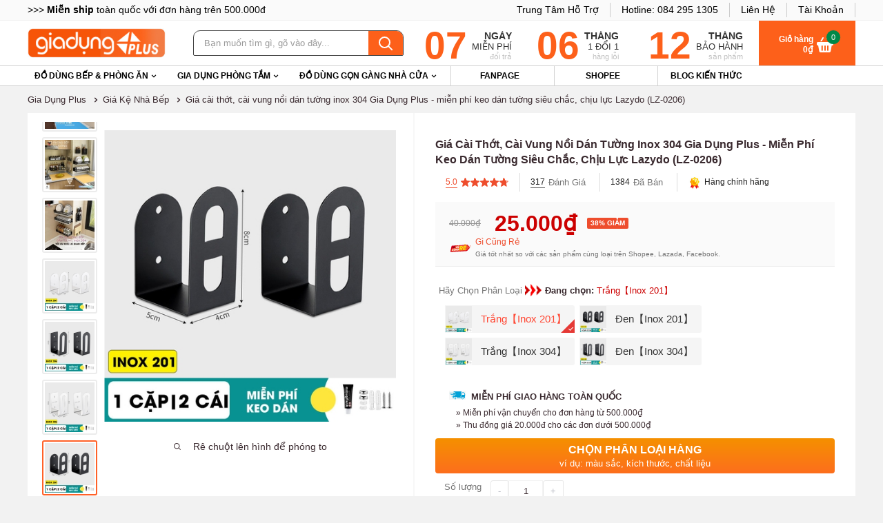

--- FILE ---
content_type: text/html; charset=utf-8
request_url: https://giadungplus.com/ke-de-vung-noi-inox-304
body_size: 158736
content:
<!DOCTYPE html>
<html lang="vi" id="top-the-site">
	<head>
		<meta charset="UTF-8" />
		<meta name="viewport" content="width=device-width, height=device-height, initial-scale=1.0, minimum-scale=1.0">
		<meta name="facebook-domain-verification" content="x9ij9yf1uypcdoit6nk612ps221qpr" />	
		<!-- Facebook Open Graph meta tags -->
		<title> Kệ để vung nồi, thớt inox 304, sơn tĩnh điện d&#225;n tường | giadungPlus</title>
		<meta name="p:domain_verify" content="07a2206ec33ac6786e92660e40e1b5a1"/>
		<!-- ================= Page description ================== -->
		
		<meta name="description" content="Kệ giá để vung nồi, thớt bằng inox 304, sơn tĩnh điện không gỉ cao cấp. Giúp nhà bếp gọn gàng và sạch sẽ, dán tường chắc chắn không cần khoan tường đục lỗ...">
		
		<!-- ================= Meta ================== -->
		<meta name="keywords" content="Giá cài thớt, cài vung nồi dán tường inox 304 Gia Dụng Plus - miễn phí keo dán tường siêu chắc, chịu lực Lazydo (LZ-0206), Giá Kệ Nhà Bếp, Bộ Phòng Bếp INOX 304, Sơn Tĩnh Điện Dán Tường, Đồ Dùng, Dụng Cụ Nhà Bếp Thông Minh, Tiện Ích, Đồ Gia Dụng Thông minh, Tiện ích Cho Gia Đình, Có thể bạn thích, Gia Dụng Plus, giadungplus.com"/>		
		<link rel="canonical" href="https://giadungplus.com/ke-de-vung-noi-inox-304"/>
		<meta name='revisit-after' content='1 days' />
		
		<meta name="robots" content="noodp,index,follow" />
		
		<!-- ================= Favicon ================== -->
		 <link rel="shortcut icon" href="//bizweb.dktcdn.net/100/353/817/themes/883319/assets/favicon.png?1758354598316">
         <link rel="apple-touch-icon" href="//bizweb.dktcdn.net/100/353/817/themes/883319/assets/touchicon-180.png?1758354598316">
		

	<meta property="og:type" content="product">
	<meta property="product:id" content="17238155">
	<meta property="product:retailer_item_id" content="17238155">
	<meta property="og:title" content="Kệ để vung nồi, thớt inox 304, sơn tĩnh điện dán tường | giadungPlus">
	<meta property="product:availability" content="in stock">
	<meta property="product:catalog_id" content="539191876702923">

    <meta property="product:condition" content="new">
	
		<meta property="og:image" content="https://bizweb.dktcdn.net/100/353/817/products/0206.jpg?v=1667159085473">
		<meta property="og:image:secure_url" content="https://bizweb.dktcdn.net/100/353/817/products/0206.jpg?v=1667159085473">
	
	<meta property="og:price:amount" content="25.000">
	<meta property="og:price:currency" content="VND">
	<meta property="product:brand" content="Nội Địa Trung Quốc">
	<meta property="og:google_product_category " content="Nhà và vườn &amp; Phòng bếp và phòng ăn"/>
	<meta property="product:gtin" content="0614141123452">
	<meta property="product:mpn" content="GPL">

<meta property="og:description" content="Kệ giá để vung nồi, thớt bằng inox 304, sơn tĩnh điện không gỉ cao cấp. Giúp nhà bếp gọn gàng và sạch sẽ, dán tường chắc chắn không cần khoan tường đục lỗ...">
<meta property="og:url" content="https://giadungplus.com/ke-de-vung-noi-inox-304">
<meta property="og:site_name" content="Gia Dụng Plus">
<meta property="fb:app_id" content="872268083224200">
<meta property="og:locale" content="vi_VN">		
		<!-- Script -->		
		
		<script src="https://vjs.zencdn.net/7.11.4/video.min.js"></script>
		<link href="https://vjs.zencdn.net/7.11.4/video-js.css" rel="stylesheet" />
		
		
		<script>console.log('product.shopeevu');</script>
		<script>!function(e,t){var r=t(e,e.document);e.lazySizes=r,"object"==typeof module&&module.exports&&(module.exports=r)}(window,function(e,t){"use strict";if(t.getElementsByClassName){var r,i,a=t.documentElement,n=e.Date,s=e.HTMLPictureElement,o="addEventListener",l="getAttribute",u=e[o],c=e.setTimeout,d=e.requestAnimationFrame||c,f=e.requestIdleCallback,p=/^picture$/i,y=["load","error","lazyincluded","_lazyloaded"],g={},m=Array.prototype.forEach,v=function(e,t){return g[t]||(g[t]=new RegExp("(\\s|^)"+t+"(\\s|$)")),g[t].test(e[l]("class")||"")&&g[t]},z=function(e,t){v(e,t)||e.setAttribute("class",(e[l]("class")||"").trim()+" "+t)},h=function(e,t){var r;(r=v(e,t))&&e.setAttribute("class",(e[l]("class")||"").replace(r," "))},b=function(e,t,r){var i=r?o:"removeEventListener";r&&b(e,t),y.forEach(function(r){e[i](r,t)})},A=function(e,i,a,n,s){var o=t.createEvent("Event");return a||(a={}),a.instance=r,o.initEvent(i,!n,!s),o.detail=a,e.dispatchEvent(o),o},w=function(t,r){var a;!s&&(a=e.picturefill||i.pf)?(r&&r.src&&!t[l]("srcset")&&t.setAttribute("srcset",r.src),a({reevaluate:!0,elements:[t]})):r&&r.src&&(t.src=r.src)},E=function(e,t){return(getComputedStyle(e,null)||{})[t]},_=function(e,t,r){for(r=r||e.offsetWidth;r<i.minSize&&t&&!e._lazysizesWidth;)r=t.offsetWidth,t=t.parentNode;return r},C=function(){var e,r,i=[],a=[],n=i,s=function(){var t=n;for(n=i.length?a:i,e=!0,r=!1;t.length;)t.shift()();e=!1},o=function(i,a){e&&!a?i.apply(this,arguments):(n.push(i),r||(r=!0,(t.hidden?c:d)(s)))};return o._lsFlush=s,o}(),N=function(e,t){return t?function(){C(e)}:function(){var t=this,r=arguments;C(function(){e.apply(t,r)})}},x=function(e){var t,r=0,a=i.throttleDelay,s=i.ricTimeout,o=function(){t=!1,r=n.now(),e()},l=f&&s>49?function(){f(o,{timeout:s}),s!==i.ricTimeout&&(s=i.ricTimeout)}:N(function(){c(o)},!0);return function(e){var i;(e=e===!0)&&(s=33),t||(t=!0,i=a-(n.now()-r),i<0&&(i=0),e||i<9?l():c(l,i))}},P=function(e){var t,r,i=99,a=function(){t=null,e()},s=function(){var e=n.now()-r;e<i?c(s,i-e):(f||a)(a)};return function(){r=n.now(),t||(t=c(s,i))}};!function(){var t,r={lazyClass:"lazyload",loadedClass:"lazyloaded",loadingClass:"lazyloading",preloadClass:"lazypreload",errorClass:"lazyerror",autosizesClass:"lazyautosizes",srcAttr:"data-src",srcsetAttr:"data-srcset",sizesAttr:"data-sizes",minSize:40,customMedia:{},init:!0,expFactor:1.5,hFac:.8,loadMode:2,loadHidden:!0,ricTimeout:0,throttleDelay:125};i=e.lazySizesConfig||e.lazysizesConfig||{};for(t in r)t in i||(i[t]=r[t]);c(function(){i.init&&M()})}();var L=function(){var s,d,f,y,g,_,L,M,T,O,W,F,R=/^img$/i,j=/^iframe$/i,k="onscroll"in e&&!/(gle|ing)bot/.test(navigator.userAgent),B=0,I=0,$=0,U=-1,q=function(e){$--,(!e||$<0||!e.target)&&($=0)},H=function(e){return null==F&&(F="hidden"==E(t.body,"visibility")),F||"hidden"!=E(e.parentNode,"visibility")&&"hidden"!=E(e,"visibility")},D=function(e,r){var i,n=e,s=H(e);for(M-=r,W+=r,T-=r,O+=r;s&&(n=n.offsetParent)&&n!=t.body&&n!=a;)s=(E(n,"opacity")||1)>0,s&&"visible"!=E(n,"overflow")&&(i=n.getBoundingClientRect(),s=O>i.left&&T<i.right&&W>i.top-1&&M<i.bottom+1);return s},X=function(){var e,n,o,u,c,f,p,g,m,v,z,h,b=r.elements;if((y=i.loadMode)&&$<8&&(e=b.length)){for(n=0,U++;n<e;n++)if(b[n]&&!b[n]._lazyRace)if(!k||r.prematureUnveil&&r.prematureUnveil(b[n]))ee(b[n]);else if((g=b[n][l]("data-expand"))&&(f=1*g)||(f=I),v||(v=!i.expand||i.expand<1?a.clientHeight>500&&a.clientWidth>500?500:370:i.expand,r._defEx=v,z=v*i.expFactor,h=i.hFac,F=null,I<z&&$<1&&U>2&&y>2&&!t.hidden?(I=z,U=0):I=y>1&&U>1&&$<6?v:B),m!==f&&(_=innerWidth+f*h,L=innerHeight+f,p=f*-1,m=f),o=b[n].getBoundingClientRect(),(W=o.bottom)>=p&&(M=o.top)<=L&&(O=o.right)>=p*h&&(T=o.left)<=_&&(W||O||T||M)&&(i.loadHidden||H(b[n]))&&(d&&$<3&&!g&&(y<3||U<4)||D(b[n],f))){if(ee(b[n]),c=!0,$>9)break}else!c&&d&&!u&&$<4&&U<4&&y>2&&(s[0]||i.preloadAfterLoad)&&(s[0]||!g&&(W||O||T||M||"auto"!=b[n][l](i.sizesAttr)))&&(u=s[0]||b[n]);u&&!c&&ee(u)}},J=x(X),V=function(e){var t=e.target;return t._lazyCache?void delete t._lazyCache:(q(e),z(t,i.loadedClass),h(t,i.loadingClass),b(t,K),void A(t,"lazyloaded"))},G=N(V),K=function(e){G({target:e.target})},Q=function(e,t){try{e.contentWindow.location.replace(t)}catch(r){e.src=t}},Y=function(e){var t,r=e[l](i.srcsetAttr);(t=i.customMedia[e[l]("data-media")||e[l]("media")])&&e.setAttribute("media",t),r&&e.setAttribute("srcset",r)},Z=N(function(e,t,r,a,n){var s,o,u,d,y,g;(y=A(e,"lazybeforeunveil",t)).defaultPrevented||(a&&(r?z(e,i.autosizesClass):e.setAttribute("sizes",a)),o=e[l](i.srcsetAttr),s=e[l](i.srcAttr),n&&(u=e.parentNode,d=u&&p.test(u.nodeName||"")),g=t.firesLoad||"src"in e&&(o||s||d),y={target:e},z(e,i.loadingClass),g&&(clearTimeout(f),f=c(q,2500),b(e,K,!0)),d&&m.call(u.getElementsByTagName("source"),Y),o?e.setAttribute("srcset",o):s&&!d&&(j.test(e.nodeName)?Q(e,s):e.src=s),n&&(o||d)&&w(e,{src:s})),e._lazyRace&&delete e._lazyRace,h(e,i.lazyClass),C(function(){var t=e.complete&&e.naturalWidth>1;g&&!t||(t&&z(e,"ls-is-cached"),V(y),e._lazyCache=!0,c(function(){"_lazyCache"in e&&delete e._lazyCache},9)),"lazy"==e.loading&&$--},!0)}),ee=function(e){if(!e._lazyRace){var t,r=R.test(e.nodeName),a=r&&(e[l](i.sizesAttr)||e[l]("sizes")),n="auto"==a;(!n&&d||!r||!e[l]("src")&&!e.srcset||e.complete||v(e,i.errorClass)||!v(e,i.lazyClass))&&(t=A(e,"lazyunveilread").detail,n&&S.updateElem(e,!0,e.offsetWidth),e._lazyRace=!0,$++,Z(e,t,n,a,r))}},te=P(function(){i.loadMode=3,J()}),re=function(){3==i.loadMode&&(i.loadMode=2),te()},ie=function(){if(!d){if(n.now()-g<999)return void c(ie,999);d=!0,i.loadMode=3,J(),u("scroll",re,!0)}};return{_:function(){g=n.now(),r.elements=t.getElementsByClassName(i.lazyClass),s=t.getElementsByClassName(i.lazyClass+" "+i.preloadClass),u("scroll",J,!0),u("resize",J,!0),e.MutationObserver?new MutationObserver(J).observe(a,{childList:!0,subtree:!0,attributes:!0}):(a[o]("DOMNodeInserted",J,!0),a[o]("DOMAttrModified",J,!0),setInterval(J,999)),u("hashchange",J,!0),["focus","mouseover","click","load","transitionend","animationend"].forEach(function(e){t[o](e,J,!0)}),/d$|^c/.test(t.readyState)?ie():(u("load",ie),t[o]("DOMContentLoaded",J),c(ie,2e4)),r.elements.length?(X(),C._lsFlush()):J()},checkElems:J,unveil:ee,_aLSL:re}}(),S=function(){var e,r=N(function(e,t,r,i){var a,n,s;if(e._lazysizesWidth=i,i+="px",e.setAttribute("sizes",i),p.test(t.nodeName||""))for(a=t.getElementsByTagName("source"),n=0,s=a.length;n<s;n++)a[n].setAttribute("sizes",i);r.detail.dataAttr||w(e,r.detail)}),a=function(e,t,i){var a,n=e.parentNode;n&&(i=_(e,n,i),a=A(e,"lazybeforesizes",{width:i,dataAttr:!!t}),a.defaultPrevented||(i=a.detail.width,i&&i!==e._lazysizesWidth&&r(e,n,a,i)))},n=function(){var t,r=e.length;if(r)for(t=0;t<r;t++)a(e[t])},s=P(n);return{_:function(){e=t.getElementsByClassName(i.autosizesClass),u("resize",s)},checkElems:s,updateElem:a}}(),M=function(){M.i||(M.i=!0,S._(),L._())};return r={cfg:i,autoSizer:S,loader:L,init:M,uP:w,aC:z,rC:h,hC:v,fire:A,gW:_,rAF:C}}}),function(e,t){var r=function(){t(e.lazySizes),e.removeEventListener("lazyunveilread",r,!0)};t=t.bind(null,e,e.document),"object"==typeof module&&module.exports?t(require("lazysizes")):e.lazySizes?r():e.addEventListener("lazyunveilread",r,!0)}(window,function(e,t,r){"use strict";var i,a=r.cfg,n=r&&r.cfg,s=t.createElement("img"),o="sizes"in s&&"srcset"in s,l=/\s+\d+h/g,u=function(){var e=/\s+(\d+)(w|h)\s+(\d+)(w|h)/,i=Array.prototype.forEach;return function(){var n=t.createElement("img"),s=function(t){var r,i,n=t.getAttribute(a.srcsetAttr);n&&(i=n.match(e))&&(r="w"==i[2]?i[1]/i[3]:i[3]/i[1],r&&t.setAttribute("data-aspectratio",r),t.setAttribute(a.srcsetAttr,n.replace(l,"")))},o=function(e){if(e.detail.instance==r){var t=e.target.parentNode;t&&"PICTURE"==t.nodeName&&i.call(t.getElementsByTagName("source"),s),s(e.target)}},u=function(){n.currentSrc&&t.removeEventListener("lazybeforeunveil",o)};t.addEventListener("lazybeforeunveil",o),n.onload=u,n.onerror=u,n.srcset="data:,a 1w 1h",n.complete&&u()}}();return n.supportsType||(n.supportsType=function(e){return!e}),e.HTMLPictureElement&&o?void(!r.hasHDescriptorFix&&t.msElementsFromPoint&&(r.hasHDescriptorFix=!0,u())):void(e.picturefill||n.pf||(n.pf=function(t){var r,a;if(!e.picturefill)for(r=0,a=t.elements.length;r<a;r++)i(t.elements[r])},i=function(){var a=function(e,t){return e.w-t.w},s=/^\s*\d+\.*\d*px\s*$/,u=function(e){var t,r,i=e.length,a=e[i-1],n=0;for(n;n<i;n++)if(a=e[n],a.d=a.w/e.w,a.d>=e.d){!a.cached&&(t=e[n-1])&&t.d>e.d-.13*Math.pow(e.d,2.2)&&(r=Math.pow(t.d-.6,1.6),t.cached&&(t.d+=.15*r),t.d+(a.d-e.d)*r>e.d&&(a=t));break}return a},c=function(){var e,t=/(([^,\s].[^\s]+)\s+(\d+)w)/g,r=/\s/,i=function(t,r,i,a){e.push({c:r,u:i,w:1*a})};return function(a){return e=[],a=a.trim(),a.replace(l,"").replace(t,i),e.length||!a||r.test(a)||e.push({c:a,u:a,w:99}),e}}(),d=function(){d.init||(d.init=!0,addEventListener("resize",function(){var e,r=t.getElementsByClassName("lazymatchmedia"),a=function(){var e,t;for(e=0,t=r.length;e<t;e++)i(r[e])};return function(){clearTimeout(e),e=setTimeout(a,66)}}()))},f=function(t,i){var a,s=t.getAttribute("srcset")||t.getAttribute(n.srcsetAttr);!s&&i&&(s=t._lazypolyfill?t._lazypolyfill._set:t.getAttribute(n.srcAttr)||t.getAttribute("src")),t._lazypolyfill&&t._lazypolyfill._set==s||(a=c(s||""),i&&t.parentNode&&(a.isPicture="PICTURE"==t.parentNode.nodeName.toUpperCase(),a.isPicture&&e.matchMedia&&(r.aC(t,"lazymatchmedia"),d())),a._set=s,Object.defineProperty(t,"_lazypolyfill",{value:a,writable:!0}))},p=function(t){var i=e.devicePixelRatio||1,a=r.getX&&r.getX(t);return Math.min(a||i,2.5,i)},y=function(t){return e.matchMedia?(y=function(e){return!e||(matchMedia(e)||{}).matches})(t):!t},g=function(e){var t,i,o,l,c,d,g;if(l=e,f(l,!0),c=l._lazypolyfill,c.isPicture)for(i=0,t=e.parentNode.getElementsByTagName("source"),o=t.length;i<o;i++)if(n.supportsType(t[i].getAttribute("type"),e)&&y(t[i].getAttribute("media"))){l=t[i],f(l),c=l._lazypolyfill;break}return c.length>1?(g=l.getAttribute("sizes")||"",g=s.test(g)&&parseInt(g,10)||r.gW(e,e.parentNode),c.d=p(e),!c.src||!c.w||c.w<g?(c.w=g,d=u(c.sort(a)),c.src=d):d=c.src):d=c[0],d},m=function(e){if(!o||!e.parentNode||"PICTURE"==e.parentNode.nodeName.toUpperCase()){var t=g(e);t&&t.u&&e._lazypolyfill.cur!=t.u&&(e._lazypolyfill.cur=t.u,t.cached=!0,e.setAttribute(n.srcAttr,t.u),e.setAttribute("src",t.u))}};return m.parse=c,m}(),n.loadedClass&&n.loadingClass&&!function(){var e=[];['img[sizes$="px"][srcset].',"picture > img:not([srcset])."].forEach(function(t){e.push(t+n.loadedClass),e.push(t+n.loadingClass)}),n.pf({elements:t.querySelectorAll(e.join(", "))})}()))}),function(e,t){var r=function(){t(e.lazySizes),e.removeEventListener("lazyunveilread",r,!0)};t=t.bind(null,e,e.document),"object"==typeof module&&module.exports?t(require("lazysizes")):e.lazySizes?r():e.addEventListener("lazyunveilread",r,!0)}(window,function(e,t,r){"use strict";if(e.addEventListener){var i,a=/^picture$/i,n=t.documentElement,s=function(){var e,t=/(([^,\s].[^\s]+)\s+(\d+)(w|h)(\s+(\d+)(w|h))?)/g,r=function(t,r,i,a,n,s,o,l){e.push({c:r,u:i,w:1*("w"==l?o:a)})};return function(i){return e=[],i.replace(t,r),e}}(),o=function(){var e=function(e,t){return e.w-t.w},t=function(t,i){var a={srcset:t.getAttribute(r.cfg.srcsetAttr)||""},n=s(a.srcset);return Object.defineProperty(t,i,{value:a,writable:!0}),a.cands=n,a.index=0,a.dirty=!1,n[0]&&n[0].w?(n.sort(e),a.cSrcset=[n[a.index].c]):(a.cSrcset=a.srcset?[a.srcset]:[],a.cands=[]),a};return function(e,r){var i,n,s,o;if(!e[r]&&(o=e.parentNode||{},e[r]=t(e,r),e[r].isImg=!0,a.test(o.nodeName||"")))for(e[r].picture=!0,i=o.getElementsByTagName("source"),n=0,s=i.length;n<s;n++)t(i[n],r).isImg=!1;return e[r]}}(),l={_lazyOptimumx:function(){var e=function(e,t,r){var i,a,n;return!e||!e.d||(n=r>.7?.6:.4,!(e.d>=r)&&(a=Math.pow(e.d-n,1.6)||.1,a<.1?a=.1:a>3&&(a=3),i=e.d+(t-r)*a,i<r))};return function(t,r,i){var a,n;for(a=0;a<t.cands.length;a++)if(n=t.cands[a],n.d=(n.w||1)/r,!(t.index>=a)){if(!(n.d<=i||e(t.cands[a-1],n.d,i)))break;t.cSrcset.push(n.c),t.index=a}}}()},u=function(){var e=function(e,t,r,i,a){var n,s=e[a];s&&(n=s.index,l[a](s,t,r),s.dirty&&n==s.index||(s.cSrcset.join(", "),e.setAttribute(i,s.cSrcset.join(", ")),s.dirty=!0))};return function(t,r,i,a,n){var s,o,l,u,c=t[n];if(c.width=r,c.picture&&(o=t.parentNode))for(s=o.getElementsByTagName("source"),u=0,l=s.length;u<l;u++)e(s[u],r,i,a,n);e(t,r,i,a,n)}}(),c=function(e){var t=e.getAttribute("data-optimumx")||e.getAttribute("data-maxdpr");return!t&&i.constrainPixelDensity&&(t="auto"),t&&(t="auto"==t?i.getOptimumX(e):parseFloat(t,10)),t},d=function(){r&&!r.getOptimumX&&(r.getX=c,r.pWS=s,n.removeEventListener("lazybeforeunveil",d))};n.addEventListener("lazybeforeunveil",d),setTimeout(d),i=r&&r.cfg,"function"!=typeof i.getOptimumX&&(i.getOptimumX=function(){var t=e.devicePixelRatio||1;return t>2.6?t*=.6:t>1.9?t*=.8:t-=.01,Math.min(Math.round(100*t)/100,2)}),e.devicePixelRatio&&addEventListener("lazybeforesizes",function(e){if(e.detail.instance==r){var t,a,n,s,l=e.target,d=e.detail,f=d.dataAttr;e.defaultPrevented||!(t=c(l))||t>=devicePixelRatio||(!f||!l._lazyOptimumx||d.reloaded||i.unloadedClass&&r.hC(l,i.unloadedClass)||(l._lazyOptimumx=null),a=o(l,"_lazyOptimumx"),n=d.width,n&&(a.width||0)<n&&(s=f?r.cfg.srcsetAttr:"srcset",r.rAF(function(){u(l,n,t,s,"_lazyOptimumx")})))}})}}),function(e,t){var r=function(){t(e.lazySizes),e.removeEventListener("lazyunveilread",r,!0)};t=t.bind(null,e,e.document),"object"==typeof module&&module.exports?t(require("lazysizes")):e.lazySizes?r():e.addEventListener("lazyunveilread",r,!0)}(window,function(e,t,r){"use strict";if(e.addEventListener){var i=r.cfg,a=/\s+/g,n=/\s*\|\s+|\s+\|\s*/g,s=/^(.+?)(?:\s+\[\s*(.+?)\s*\])(?:\s+\[\s*(.+?)\s*\])?$/,o=/^\s*\(*\s*type\s*:\s*(.+?)\s*\)*\s*$/,l=/\(|\)|'/,u={contain:1,cover:1},c=function(e){var t=r.gW(e,e.parentNode);return(!e._lazysizesWidth||t>e._lazysizesWidth)&&(e._lazysizesWidth=t),e._lazysizesWidth},d=function(e){var t;return t=(getComputedStyle(e)||{getPropertyValue:function(){}}).getPropertyValue("background-size"),!u[t]&&u[e.style.backgroundSize]&&(t=e.style.backgroundSize),t},f=function(e,t){if(t){var r=t.match(o);r&&r[1]?e.setAttribute("type",r[1]):e.setAttribute("media",i.customMedia[t]||t)}},p=function(e,r,o){var l=t.createElement("picture"),u=r.getAttribute(i.sizesAttr),c=r.getAttribute("data-ratio"),d=r.getAttribute("data-optimumx");r._lazybgset&&r._lazybgset.parentNode==r&&r.removeChild(r._lazybgset),Object.defineProperty(o,"_lazybgset",{value:r,writable:!0}),Object.defineProperty(r,"_lazybgset",{value:l,writable:!0}),e=e.replace(a," ").split(n),l.style.display="none",o.className=i.lazyClass,1!=e.length||u||(u="auto"),e.forEach(function(e){var r,a=t.createElement("source");u&&"auto"!=u&&a.setAttribute("sizes",u),(r=e.match(s))?(a.setAttribute(i.srcsetAttr,r[1]),f(a,r[2]),f(a,r[3])):a.setAttribute(i.srcsetAttr,e),l.appendChild(a)}),u&&(o.setAttribute(i.sizesAttr,u),r.removeAttribute(i.sizesAttr),r.removeAttribute("sizes")),d&&o.setAttribute("data-optimumx",d),c&&o.setAttribute("data-ratio",c),l.appendChild(o),r.appendChild(l)},y=function(e){if(e.target._lazybgset){var t=e.target,i=t._lazybgset,a=t.currentSrc||t.src;if(a){var n=r.fire(i,"bgsetproxy",{src:a,useSrc:l.test(a)?JSON.stringify(a):a});n.defaultPrevented||(i.style.backgroundImage="url("+n.detail.useSrc+")")}t._lazybgsetLoading&&(r.fire(i,"_lazyloaded",{},!1,!0),delete t._lazybgsetLoading)}};addEventListener("lazybeforeunveil",function(e){var i,a,n;!e.defaultPrevented&&(i=e.target.getAttribute("data-bgset"))&&(n=e.target,a=t.createElement("img"),a.alt="",a._lazybgsetLoading=!0,e.detail.firesLoad=!0,p(i,n,a),setTimeout(function(){r.loader.unveil(a),r.rAF(function(){r.fire(a,"_lazyloaded",{},!0,!0),a.complete&&y({target:a})})}))}),t.addEventListener("load",y,!0),e.addEventListener("lazybeforesizes",function(e){if(e.detail.instance==r&&e.target._lazybgset&&e.detail.dataAttr){var t=e.target._lazybgset,i=d(t);u[i]&&(e.target._lazysizesParentFit=i,r.rAF(function(){e.target.setAttribute("data-parent-fit",i),e.target._lazysizesParentFit&&delete e.target._lazysizesParentFit}))}},!0),t.documentElement.addEventListener("lazybeforesizes",function(e){!e.defaultPrevented&&e.target._lazybgset&&e.detail.instance==r&&(e.detail.width=c(e.target._lazybgset))})}}),function(e,t){var r=function(){t(e.lazySizes),e.removeEventListener("lazyunveilread",r,!0)};t=t.bind(null,e,e.document),"object"==typeof module&&module.exports?t(require("lazysizes")):e.lazySizes?r():e.addEventListener("lazyunveilread",r,!0)}(window,function(e,t,r){"use strict";function i(t,r){var i,a,n,s,o=e.getComputedStyle(t);a=t.parentNode,s={isPicture:!(!a||!p.test(a.nodeName||""))},n=function(e,r){var i=t.getAttribute("data-"+e);if(!i){var a=o.getPropertyValue("--ls-"+e);a&&(i=a.trim())}if(i){if("true"==i)i=!0;else if("false"==i)i=!1;else if(f.test(i))i=parseFloat(i);else if("function"==typeof u[e])i=u[e](t,i);else if(v.test(i))try{i=JSON.parse(i)}catch(n){}s[e]=i}else e in u&&"function"!=typeof u[e]?s[e]=u[e]:r&&"function"==typeof u[e]&&(s[e]=u[e](t,i))};for(i in u)n(i);return r.replace(m,function(e,t){t in s||n(t,!0)}),s}function a(e,t){var r=[],i=function(e,r){return d[typeof t[r]]?t[r]:e};return r.srcset=[],t.absUrl&&(h.setAttribute("href",e),e=h.href),e=((t.prefix||"")+e+(t.postfix||"")).replace(m,i),t.widths.forEach(function(i){var a=t.widthmap[i]||i,n=t.aspectratio||t.ratio,s=!t.aspectratio&&u.traditionalRatio,o={u:e.replace(y,a).replace(g,n?s?Math.round(i*n):Math.round(i/n):""),w:i};r.push(o),r.srcset.push(o.c=o.u+" "+i+"w")}),r}function n(e,r,i){var n=0,s=0,o=i;if(e){if("container"===r.ratio){for(n=o.scrollWidth,s=o.scrollHeight;!(n&&s||o===t);)o=o.parentNode,n=o.scrollWidth,s=o.scrollHeight;n&&s&&(r.ratio=s/n)}e=a(e,r),e.isPicture=r.isPicture,A&&"IMG"==i.nodeName.toUpperCase()?i.removeAttribute(l.srcsetAttr):i.setAttribute(l.srcsetAttr,e.srcset.join(", ")),Object.defineProperty(i,"_lazyrias",{value:e,writable:!0})}}function s(e,t){var a=i(e,t);return u.modifyOptions.call(e,{target:e,details:a,detail:a}),r.fire(e,"lazyriasmodifyoptions",a),a}function o(e){return e.getAttribute(e.getAttribute("data-srcattr")||u.srcAttr)||e.getAttribute(l.srcsetAttr)||e.getAttribute(l.srcAttr)||e.getAttribute("data-pfsrcset")||""}var l,u,c=r.cfg,d={string:1,number:1},f=/^\-*\+*\d+\.*\d*$/,p=/^picture$/i,y=/\s*\{\s*width\s*\}\s*/i,g=/\s*\{\s*height\s*\}\s*/i,m=/\s*\{\s*([a-z0-9]+)\s*\}\s*/gi,v=/^\[.*\]|\{.*\}$/,z=/^(?:auto|\d+(px)?)$/,h=t.createElement("a"),b=t.createElement("img"),A="srcset"in b&&!("sizes"in b),w=!!e.HTMLPictureElement&&!A;!function(){var e,t=function(){},i={prefix:"",postfix:"",srcAttr:"data-src",absUrl:!1,modifyOptions:t,widthmap:{},ratio:!1,traditionalRatio:!1,aspectratio:!1};l=r&&r.cfg,l.supportsType||(l.supportsType=function(e){return!e}),l.rias||(l.rias={}),u=l.rias,"widths"in u||(u.widths=[],function(e){for(var t,r=0;!t||t<3e3;)r+=5,r>30&&(r+=1),t=36*r,e.push(t)}(u.widths));for(e in i)e in u||(u[e]=i[e])}(),addEventListener("lazybeforesizes",function(e){if(e.detail.instance==r){var t,i,a,c,d,f,p,g,m,v,h,b,A;if(t=e.target,e.detail.dataAttr&&!e.defaultPrevented&&!u.disabled&&(m=t.getAttribute(l.sizesAttr)||t.getAttribute("sizes"))&&z.test(m)){if(i=o(t),a=s(t,i),h=y.test(a.prefix)||y.test(a.postfix),a.isPicture&&(c=t.parentNode))for(d=c.getElementsByTagName("source"),f=0,p=d.length;f<p;f++)(h||y.test(g=o(d[f])))&&(n(g,a,d[f]),b=!0);h||y.test(i)?(n(i,a,t),b=!0):b&&(A=[],A.srcset=[],A.isPicture=!0,Object.defineProperty(t,"_lazyrias",{value:A,writable:!0})),b&&(w?t.removeAttribute(l.srcAttr):"auto"!=m&&(v={width:parseInt(m,10)},E({target:t,detail:v})))}}},!0);var E=function(){var i=function(e,t){return e.w-t.w},a=function(e){var t,r,i=e.length,a=e[i-1],n=0;for(n;n<i;n++)if(a=e[n],a.d=a.w/e.w,a.d>=e.d){!a.cached&&(t=e[n-1])&&t.d>e.d-.13*Math.pow(e.d,2.2)&&(r=Math.pow(t.d-.6,1.6),t.cached&&(t.d+=.15*r),t.d+(a.d-e.d)*r>e.d&&(a=t));break}return a},n=function(e,t){var i;return!e._lazyrias&&r.pWS&&(i=r.pWS(e.getAttribute(l.srcsetAttr||""))).length&&(Object.defineProperty(e,"_lazyrias",{value:i,writable:!0}),t&&e.parentNode&&(i.isPicture="PICTURE"==e.parentNode.nodeName.toUpperCase())),e._lazyrias},s=function(t){var i=e.devicePixelRatio||1,a=r.getX&&r.getX(t);return Math.min(a||i,2.4,i)},o=function(t,r){var o,l,u,c,d,f;if(d=t._lazyrias,d.isPicture&&e.matchMedia)for(l=0,o=t.parentNode.getElementsByTagName("source"),u=o.length;l<u;l++)if(n(o[l])&&!o[l].getAttribute("type")&&(!(c=o[l].getAttribute("media"))||(matchMedia(c)||{}).matches)){d=o[l]._lazyrias;break}return(!d.w||d.w<r)&&(d.w=r,d.d=s(t),f=a(d.sort(i))),f},u=function(i){if(i.detail.instance==r){var a,s=i.target;return!A&&(e.respimage||e.picturefill||c.pf)?void t.removeEventListener("lazybeforesizes",u):void(("_lazyrias"in s||i.detail.dataAttr&&n(s,!0))&&(a=o(s,i.detail.width),a&&a.u&&s._lazyrias.cur!=a.u&&(s._lazyrias.cur=a.u,a.cached=!0,r.rAF(function(){s.setAttribute(l.srcAttr,a.u),s.setAttribute("src",a.u)}))))}};return w?u=function(){}:addEventListener("lazybeforesizes",u),u}()}),function(e,t){var r=function(){t(e.lazySizes),e.removeEventListener("lazyunveilread",r,!0)};t=t.bind(null,e,e.document),"object"==typeof module&&module.exports?t(require("lazysizes")):e.lazySizes?r():e.addEventListener("lazyunveilread",r,!0)}(window,function(e,t,r){"use strict";function i(e,r){if(!s[e]){var i=t.createElement(r?"link":"script"),a=t.getElementsByTagName("script")[0];r?(i.rel="stylesheet",i.href=e):i.src=e,s[e]=!0,s[i.src||i.href]=!0,a.parentNode.insertBefore(i,a)}}var a,n,s={};t.addEventListener&&(n=/\(|\)|\s|'/,a=function(e,r){var i=t.createElement("img");i.onload=function(){i.onload=null,i.onerror=null,i=null,r()},i.onerror=i.onload,i.src=e,i&&i.complete&&i.onload&&i.onload()},addEventListener("lazybeforeunveil",function(e){if(e.detail.instance==r){var t,s,o,l;e.defaultPrevented||("none"==e.target.preload&&(e.target.preload="auto"),t=e.target.getAttribute("data-link"),t&&i(t,!0),t=e.target.getAttribute("data-script"),t&&i(t),t=e.target.getAttribute("data-require"),t&&(r.cfg.requireJs?r.cfg.requireJs([t]):i(t)),o=e.target.getAttribute("data-bg"),o&&(e.detail.firesLoad=!0,s=function(){e.target.style.backgroundImage="url("+(n.test(o)?JSON.stringify(o):o)+")",e.detail.firesLoad=!1,r.fire(e.target,"_lazyloaded",{},!0,!0)},a(o,s)),l=e.target.getAttribute("data-poster"),l&&(e.detail.firesLoad=!0,s=function(){e.target.poster=l,e.detail.firesLoad=!1,r.fire(e.target,"_lazyloaded",{},!0,!0)},a(l,s)))}},!1))});</script>
		<script>/*! jQuery v2.2.3 | (c) jQuery Foundation | jquery.org/license */
!function(a,b){"object"==typeof module&&"object"==typeof module.exports?module.exports=a.document?b(a,!0):function(a){if(!a.document)throw new Error("jQuery requires a window with a document");return b(a)}:b(a)}("undefined"!=typeof window?window:this,function(a,b){var c=[],d=a.document,e=c.slice,f=c.concat,g=c.push,h=c.indexOf,i={},j=i.toString,k=i.hasOwnProperty,l={},m="2.2.3",n=function(a,b){return new n.fn.init(a,b)},o=/^[\s\uFEFF\xA0]+|[\s\uFEFF\xA0]+$/g,p=/^-ms-/,q=/-([\da-z])/gi,r=function(a,b){return b.toUpperCase()};n.fn=n.prototype={jquery:m,constructor:n,selector:"",length:0,toArray:function(){return e.call(this)},get:function(a){return null!=a?0>a?this[a+this.length]:this[a]:e.call(this)},pushStack:function(a){var b=n.merge(this.constructor(),a);return b.prevObject=this,b.context=this.context,b},each:function(a){return n.each(this,a)},map:function(a){return this.pushStack(n.map(this,function(b,c){return a.call(b,c,b)}))},slice:function(){return this.pushStack(e.apply(this,arguments))},first:function(){return this.eq(0)},last:function(){return this.eq(-1)},eq:function(a){var b=this.length,c=+a+(0>a?b:0);return this.pushStack(c>=0&&b>c?[this[c]]:[])},end:function(){return this.prevObject||this.constructor()},push:g,sort:c.sort,splice:c.splice},n.extend=n.fn.extend=function(){var a,b,c,d,e,f,g=arguments[0]||{},h=1,i=arguments.length,j=!1;for("boolean"==typeof g&&(j=g,g=arguments[h]||{},h++),"object"==typeof g||n.isFunction(g)||(g={}),h===i&&(g=this,h--);i>h;h++)if(null!=(a=arguments[h]))for(b in a)c=g[b],d=a[b],g!==d&&(j&&d&&(n.isPlainObject(d)||(e=n.isArray(d)))?(e?(e=!1,f=c&&n.isArray(c)?c:[]):f=c&&n.isPlainObject(c)?c:{},g[b]=n.extend(j,f,d)):void 0!==d&&(g[b]=d));return g},n.extend({expando:"jQuery"+(m+Math.random()).replace(/\D/g,""),isReady:!0,error:function(a){throw new Error(a)},noop:function(){},isFunction:function(a){return"function"===n.type(a)},isArray:Array.isArray,isWindow:function(a){return null!=a&&a===a.window},isNumeric:function(a){var b=a&&a.toString();return!n.isArray(a)&&b-parseFloat(b)+1>=0},isPlainObject:function(a){var b;if("object"!==n.type(a)||a.nodeType||n.isWindow(a))return!1;if(a.constructor&&!k.call(a,"constructor")&&!k.call(a.constructor.prototype||{},"isPrototypeOf"))return!1;for(b in a);return void 0===b||k.call(a,b)},isEmptyObject:function(a){var b;for(b in a)return!1;return!0},type:function(a){return null==a?a+"":"object"==typeof a||"function"==typeof a?i[j.call(a)]||"object":typeof a},globalEval:function(a){var b,c=eval;a=n.trim(a),a&&(1===a.indexOf("use strict")?(b=d.createElement("script"),b.text=a,d.head.appendChild(b).parentNode.removeChild(b)):c(a))},camelCase:function(a){return a.replace(p,"ms-").replace(q,r)},nodeName:function(a,b){return a.nodeName&&a.nodeName.toLowerCase()===b.toLowerCase()},each:function(a,b){var c,d=0;if(s(a)){for(c=a.length;c>d;d++)if(b.call(a[d],d,a[d])===!1)break}else for(d in a)if(b.call(a[d],d,a[d])===!1)break;return a},trim:function(a){return null==a?"":(a+"").replace(o,"")},makeArray:function(a,b){var c=b||[];return null!=a&&(s(Object(a))?n.merge(c,"string"==typeof a?[a]:a):g.call(c,a)),c},inArray:function(a,b,c){return null==b?-1:h.call(b,a,c)},merge:function(a,b){for(var c=+b.length,d=0,e=a.length;c>d;d++)a[e++]=b[d];return a.length=e,a},grep:function(a,b,c){for(var d,e=[],f=0,g=a.length,h=!c;g>f;f++)d=!b(a[f],f),d!==h&&e.push(a[f]);return e},map:function(a,b,c){var d,e,g=0,h=[];if(s(a))for(d=a.length;d>g;g++)e=b(a[g],g,c),null!=e&&h.push(e);else for(g in a)e=b(a[g],g,c),null!=e&&h.push(e);return f.apply([],h)},guid:1,proxy:function(a,b){var c,d,f;return"string"==typeof b&&(c=a[b],b=a,a=c),n.isFunction(a)?(d=e.call(arguments,2),f=function(){return a.apply(b||this,d.concat(e.call(arguments)))},f.guid=a.guid=a.guid||n.guid++,f):void 0},now:Date.now,support:l}),"function"==typeof Symbol&&(n.fn[Symbol.iterator]=c[Symbol.iterator]),n.each("Boolean Number String Function Array Date RegExp Object Error Symbol".split(" "),function(a,b){i["[object "+b+"]"]=b.toLowerCase()});function s(a){var b=!!a&&"length"in a&&a.length,c=n.type(a);return"function"===c||n.isWindow(a)?!1:"array"===c||0===b||"number"==typeof b&&b>0&&b-1 in a}var t=function(a){var b,c,d,e,f,g,h,i,j,k,l,m,n,o,p,q,r,s,t,u="sizzle"+1*new Date,v=a.document,w=0,x=0,y=ga(),z=ga(),A=ga(),B=function(a,b){return a===b&&(l=!0),0},C=1<<31,D={}.hasOwnProperty,E=[],F=E.pop,G=E.push,H=E.push,I=E.slice,J=function(a,b){for(var c=0,d=a.length;d>c;c++)if(a[c]===b)return c;return-1},K="checked|selected|async|autofocus|autoplay|controls|defer|disabled|hidden|ismap|loop|multiple|open|readonly|required|scoped",L="[\\x20\\t\\r\\n\\f]",M="(?:\\\\.|[\\w-]|[^\\x00-\\xa0])+",N="\\["+L+"*("+M+")(?:"+L+"*([*^$|!~]?=)"+L+"*(?:'((?:\\\\.|[^\\\\'])*)'|\"((?:\\\\.|[^\\\\\"])*)\"|("+M+"))|)"+L+"*\\]",O=":("+M+")(?:\\((('((?:\\\\.|[^\\\\'])*)'|\"((?:\\\\.|[^\\\\\"])*)\")|((?:\\\\.|[^\\\\()[\\]]|"+N+")*)|.*)\\)|)",P=new RegExp(L+"+","g"),Q=new RegExp("^"+L+"+|((?:^|[^\\\\])(?:\\\\.)*)"+L+"+$","g"),R=new RegExp("^"+L+"*,"+L+"*"),S=new RegExp("^"+L+"*([>+~]|"+L+")"+L+"*"),T=new RegExp("="+L+"*([^\\]'\"]*?)"+L+"*\\]","g"),U=new RegExp(O),V=new RegExp("^"+M+"$"),W={ID:new RegExp("^#("+M+")"),CLASS:new RegExp("^\\.("+M+")"),TAG:new RegExp("^("+M+"|[*])"),ATTR:new RegExp("^"+N),PSEUDO:new RegExp("^"+O),CHILD:new RegExp("^:(only|first|last|nth|nth-last)-(child|of-type)(?:\\("+L+"*(even|odd|(([+-]|)(\\d*)n|)"+L+"*(?:([+-]|)"+L+"*(\\d+)|))"+L+"*\\)|)","i"),bool:new RegExp("^(?:"+K+")$","i"),needsContext:new RegExp("^"+L+"*[>+~]|:(even|odd|eq|gt|lt|nth|first|last)(?:\\("+L+"*((?:-\\d)?\\d*)"+L+"*\\)|)(?=[^-]|$)","i")},X=/^(?:input|select|textarea|button)$/i,Y=/^h\d$/i,Z=/^[^{]+\{\s*\[native \w/,$=/^(?:#([\w-]+)|(\w+)|\.([\w-]+))$/,_=/[+~]/,aa=/'|\\/g,ba=new RegExp("\\\\([\\da-f]{1,6}"+L+"?|("+L+")|.)","ig"),ca=function(a,b,c){var d="0x"+b-65536;return d!==d||c?b:0>d?String.fromCharCode(d+65536):String.fromCharCode(d>>10|55296,1023&d|56320)},da=function(){m()};try{H.apply(E=I.call(v.childNodes),v.childNodes),E[v.childNodes.length].nodeType}catch(ea){H={apply:E.length?function(a,b){G.apply(a,I.call(b))}:function(a,b){var c=a.length,d=0;while(a[c++]=b[d++]);a.length=c-1}}}function fa(a,b,d,e){var f,h,j,k,l,o,r,s,w=b&&b.ownerDocument,x=b?b.nodeType:9;if(d=d||[],"string"!=typeof a||!a||1!==x&&9!==x&&11!==x)return d;if(!e&&((b?b.ownerDocument||b:v)!==n&&m(b),b=b||n,p)){if(11!==x&&(o=$.exec(a)))if(f=o[1]){if(9===x){if(!(j=b.getElementById(f)))return d;if(j.id===f)return d.push(j),d}else if(w&&(j=w.getElementById(f))&&t(b,j)&&j.id===f)return d.push(j),d}else{if(o[2])return H.apply(d,b.getElementsByTagName(a)),d;if((f=o[3])&&c.getElementsByClassName&&b.getElementsByClassName)return H.apply(d,b.getElementsByClassName(f)),d}if(c.qsa&&!A[a+" "]&&(!q||!q.test(a))){if(1!==x)w=b,s=a;else if("object"!==b.nodeName.toLowerCase()){(k=b.getAttribute("id"))?k=k.replace(aa,"\\$&"):b.setAttribute("id",k=u),r=g(a),h=r.length,l=V.test(k)?"#"+k:"[id='"+k+"']";while(h--)r[h]=l+" "+qa(r[h]);s=r.join(","),w=_.test(a)&&oa(b.parentNode)||b}if(s)try{return H.apply(d,w.querySelectorAll(s)),d}catch(y){}finally{k===u&&b.removeAttribute("id")}}}return i(a.replace(Q,"$1"),b,d,e)}function ga(){var a=[];function b(c,e){return a.push(c+" ")>d.cacheLength&&delete b[a.shift()],b[c+" "]=e}return b}function ha(a){return a[u]=!0,a}function ia(a){var b=n.createElement("div");try{return!!a(b)}catch(c){return!1}finally{b.parentNode&&b.parentNode.removeChild(b),b=null}}function ja(a,b){var c=a.split("|"),e=c.length;while(e--)d.attrHandle[c[e]]=b}function ka(a,b){var c=b&&a,d=c&&1===a.nodeType&&1===b.nodeType&&(~b.sourceIndex||C)-(~a.sourceIndex||C);if(d)return d;if(c)while(c=c.nextSibling)if(c===b)return-1;return a?1:-1}function la(a){return function(b){var c=b.nodeName.toLowerCase();return"input"===c&&b.type===a}}function ma(a){return function(b){var c=b.nodeName.toLowerCase();return("input"===c||"button"===c)&&b.type===a}}function na(a){return ha(function(b){return b=+b,ha(function(c,d){var e,f=a([],c.length,b),g=f.length;while(g--)c[e=f[g]]&&(c[e]=!(d[e]=c[e]))})})}function oa(a){return a&&"undefined"!=typeof a.getElementsByTagName&&a}c=fa.support={},f=fa.isXML=function(a){var b=a&&(a.ownerDocument||a).documentElement;return b?"HTML"!==b.nodeName:!1},m=fa.setDocument=function(a){var b,e,g=a?a.ownerDocument||a:v;return g!==n&&9===g.nodeType&&g.documentElement?(n=g,o=n.documentElement,p=!f(n),(e=n.defaultView)&&e.top!==e&&(e.addEventListener?e.addEventListener("unload",da,!1):e.attachEvent&&e.attachEvent("onunload",da)),c.attributes=ia(function(a){return a.className="i",!a.getAttribute("className")}),c.getElementsByTagName=ia(function(a){return a.appendChild(n.createComment("")),!a.getElementsByTagName("*").length}),c.getElementsByClassName=Z.test(n.getElementsByClassName),c.getById=ia(function(a){return o.appendChild(a).id=u,!n.getElementsByName||!n.getElementsByName(u).length}),c.getById?(d.find.ID=function(a,b){if("undefined"!=typeof b.getElementById&&p){var c=b.getElementById(a);return c?[c]:[]}},d.filter.ID=function(a){var b=a.replace(ba,ca);return function(a){return a.getAttribute("id")===b}}):(delete d.find.ID,d.filter.ID=function(a){var b=a.replace(ba,ca);return function(a){var c="undefined"!=typeof a.getAttributeNode&&a.getAttributeNode("id");return c&&c.value===b}}),d.find.TAG=c.getElementsByTagName?function(a,b){return"undefined"!=typeof b.getElementsByTagName?b.getElementsByTagName(a):c.qsa?b.querySelectorAll(a):void 0}:function(a,b){var c,d=[],e=0,f=b.getElementsByTagName(a);if("*"===a){while(c=f[e++])1===c.nodeType&&d.push(c);return d}return f},d.find.CLASS=c.getElementsByClassName&&function(a,b){return"undefined"!=typeof b.getElementsByClassName&&p?b.getElementsByClassName(a):void 0},r=[],q=[],(c.qsa=Z.test(n.querySelectorAll))&&(ia(function(a){o.appendChild(a).innerHTML="<a id='"+u+"'></a><select id='"+u+"-\r\\' msallowcapture=''><option selected=''></option></select>",a.querySelectorAll("[msallowcapture^='']").length&&q.push("[*^$]="+L+"*(?:''|\"\")"),a.querySelectorAll("[selected]").length||q.push("\\["+L+"*(?:value|"+K+")"),a.querySelectorAll("[id~="+u+"-]").length||q.push("~="),a.querySelectorAll(":checked").length||q.push(":checked"),a.querySelectorAll("a#"+u+"+*").length||q.push(".#.+[+~]")}),ia(function(a){var b=n.createElement("input");b.setAttribute("type","hidden"),a.appendChild(b).setAttribute("name","D"),a.querySelectorAll("[name=d]").length&&q.push("name"+L+"*[*^$|!~]?="),a.querySelectorAll(":enabled").length||q.push(":enabled",":disabled"),a.querySelectorAll("*,:x"),q.push(",.*:")})),(c.matchesSelector=Z.test(s=o.matches||o.webkitMatchesSelector||o.mozMatchesSelector||o.oMatchesSelector||o.msMatchesSelector))&&ia(function(a){c.disconnectedMatch=s.call(a,"div"),s.call(a,"[s!='']:x"),r.push("!=",O)}),q=q.length&&new RegExp(q.join("|")),r=r.length&&new RegExp(r.join("|")),b=Z.test(o.compareDocumentPosition),t=b||Z.test(o.contains)?function(a,b){var c=9===a.nodeType?a.documentElement:a,d=b&&b.parentNode;return a===d||!(!d||1!==d.nodeType||!(c.contains?c.contains(d):a.compareDocumentPosition&&16&a.compareDocumentPosition(d)))}:function(a,b){if(b)while(b=b.parentNode)if(b===a)return!0;return!1},B=b?function(a,b){if(a===b)return l=!0,0;var d=!a.compareDocumentPosition-!b.compareDocumentPosition;return d?d:(d=(a.ownerDocument||a)===(b.ownerDocument||b)?a.compareDocumentPosition(b):1,1&d||!c.sortDetached&&b.compareDocumentPosition(a)===d?a===n||a.ownerDocument===v&&t(v,a)?-1:b===n||b.ownerDocument===v&&t(v,b)?1:k?J(k,a)-J(k,b):0:4&d?-1:1)}:function(a,b){if(a===b)return l=!0,0;var c,d=0,e=a.parentNode,f=b.parentNode,g=[a],h=[b];if(!e||!f)return a===n?-1:b===n?1:e?-1:f?1:k?J(k,a)-J(k,b):0;if(e===f)return ka(a,b);c=a;while(c=c.parentNode)g.unshift(c);c=b;while(c=c.parentNode)h.unshift(c);while(g[d]===h[d])d++;return d?ka(g[d],h[d]):g[d]===v?-1:h[d]===v?1:0},n):n},fa.matches=function(a,b){return fa(a,null,null,b)},fa.matchesSelector=function(a,b){if((a.ownerDocument||a)!==n&&m(a),b=b.replace(T,"='$1']"),c.matchesSelector&&p&&!A[b+" "]&&(!r||!r.test(b))&&(!q||!q.test(b)))try{var d=s.call(a,b);if(d||c.disconnectedMatch||a.document&&11!==a.document.nodeType)return d}catch(e){}return fa(b,n,null,[a]).length>0},fa.contains=function(a,b){return(a.ownerDocument||a)!==n&&m(a),t(a,b)},fa.attr=function(a,b){(a.ownerDocument||a)!==n&&m(a);var e=d.attrHandle[b.toLowerCase()],f=e&&D.call(d.attrHandle,b.toLowerCase())?e(a,b,!p):void 0;return void 0!==f?f:c.attributes||!p?a.getAttribute(b):(f=a.getAttributeNode(b))&&f.specified?f.value:null},fa.error=function(a){throw new Error("Syntax error, unrecognized expression: "+a)},fa.uniqueSort=function(a){var b,d=[],e=0,f=0;if(l=!c.detectDuplicates,k=!c.sortStable&&a.slice(0),a.sort(B),l){while(b=a[f++])b===a[f]&&(e=d.push(f));while(e--)a.splice(d[e],1)}return k=null,a},e=fa.getText=function(a){var b,c="",d=0,f=a.nodeType;if(f){if(1===f||9===f||11===f){if("string"==typeof a.textContent)return a.textContent;for(a=a.firstChild;a;a=a.nextSibling)c+=e(a)}else if(3===f||4===f)return a.nodeValue}else while(b=a[d++])c+=e(b);return c},d=fa.selectors={cacheLength:50,createPseudo:ha,match:W,attrHandle:{},find:{},relative:{">":{dir:"parentNode",first:!0}," ":{dir:"parentNode"},"+":{dir:"previousSibling",first:!0},"~":{dir:"previousSibling"}},preFilter:{ATTR:function(a){return a[1]=a[1].replace(ba,ca),a[3]=(a[3]||a[4]||a[5]||"").replace(ba,ca),"~="===a[2]&&(a[3]=" "+a[3]+" "),a.slice(0,4)},CHILD:function(a){return a[1]=a[1].toLowerCase(),"nth"===a[1].slice(0,3)?(a[3]||fa.error(a[0]),a[4]=+(a[4]?a[5]+(a[6]||1):2*("even"===a[3]||"odd"===a[3])),a[5]=+(a[7]+a[8]||"odd"===a[3])):a[3]&&fa.error(a[0]),a},PSEUDO:function(a){var b,c=!a[6]&&a[2];return W.CHILD.test(a[0])?null:(a[3]?a[2]=a[4]||a[5]||"":c&&U.test(c)&&(b=g(c,!0))&&(b=c.indexOf(")",c.length-b)-c.length)&&(a[0]=a[0].slice(0,b),a[2]=c.slice(0,b)),a.slice(0,3))}},filter:{TAG:function(a){var b=a.replace(ba,ca).toLowerCase();return"*"===a?function(){return!0}:function(a){return a.nodeName&&a.nodeName.toLowerCase()===b}},CLASS:function(a){var b=y[a+" "];return b||(b=new RegExp("(^|"+L+")"+a+"("+L+"|$)"))&&y(a,function(a){return b.test("string"==typeof a.className&&a.className||"undefined"!=typeof a.getAttribute&&a.getAttribute("class")||"")})},ATTR:function(a,b,c){return function(d){var e=fa.attr(d,a);return null==e?"!="===b:b?(e+="","="===b?e===c:"!="===b?e!==c:"^="===b?c&&0===e.indexOf(c):"*="===b?c&&e.indexOf(c)>-1:"$="===b?c&&e.slice(-c.length)===c:"~="===b?(" "+e.replace(P," ")+" ").indexOf(c)>-1:"|="===b?e===c||e.slice(0,c.length+1)===c+"-":!1):!0}},CHILD:function(a,b,c,d,e){var f="nth"!==a.slice(0,3),g="last"!==a.slice(-4),h="of-type"===b;return 1===d&&0===e?function(a){return!!a.parentNode}:function(b,c,i){var j,k,l,m,n,o,p=f!==g?"nextSibling":"previousSibling",q=b.parentNode,r=h&&b.nodeName.toLowerCase(),s=!i&&!h,t=!1;if(q){if(f){while(p){m=b;while(m=m[p])if(h?m.nodeName.toLowerCase()===r:1===m.nodeType)return!1;o=p="only"===a&&!o&&"nextSibling"}return!0}if(o=[g?q.firstChild:q.lastChild],g&&s){m=q,l=m[u]||(m[u]={}),k=l[m.uniqueID]||(l[m.uniqueID]={}),j=k[a]||[],n=j[0]===w&&j[1],t=n&&j[2],m=n&&q.childNodes[n];while(m=++n&&m&&m[p]||(t=n=0)||o.pop())if(1===m.nodeType&&++t&&m===b){k[a]=[w,n,t];break}}else if(s&&(m=b,l=m[u]||(m[u]={}),k=l[m.uniqueID]||(l[m.uniqueID]={}),j=k[a]||[],n=j[0]===w&&j[1],t=n),t===!1)while(m=++n&&m&&m[p]||(t=n=0)||o.pop())if((h?m.nodeName.toLowerCase()===r:1===m.nodeType)&&++t&&(s&&(l=m[u]||(m[u]={}),k=l[m.uniqueID]||(l[m.uniqueID]={}),k[a]=[w,t]),m===b))break;return t-=e,t===d||t%d===0&&t/d>=0}}},PSEUDO:function(a,b){var c,e=d.pseudos[a]||d.setFilters[a.toLowerCase()]||fa.error("unsupported pseudo: "+a);return e[u]?e(b):e.length>1?(c=[a,a,"",b],d.setFilters.hasOwnProperty(a.toLowerCase())?ha(function(a,c){var d,f=e(a,b),g=f.length;while(g--)d=J(a,f[g]),a[d]=!(c[d]=f[g])}):function(a){return e(a,0,c)}):e}},pseudos:{not:ha(function(a){var b=[],c=[],d=h(a.replace(Q,"$1"));return d[u]?ha(function(a,b,c,e){var f,g=d(a,null,e,[]),h=a.length;while(h--)(f=g[h])&&(a[h]=!(b[h]=f))}):function(a,e,f){return b[0]=a,d(b,null,f,c),b[0]=null,!c.pop()}}),has:ha(function(a){return function(b){return fa(a,b).length>0}}),contains:ha(function(a){return a=a.replace(ba,ca),function(b){return(b.textContent||b.innerText||e(b)).indexOf(a)>-1}}),lang:ha(function(a){return V.test(a||"")||fa.error("unsupported lang: "+a),a=a.replace(ba,ca).toLowerCase(),function(b){var c;do if(c=p?b.lang:b.getAttribute("xml:lang")||b.getAttribute("lang"))return c=c.toLowerCase(),c===a||0===c.indexOf(a+"-");while((b=b.parentNode)&&1===b.nodeType);return!1}}),target:function(b){var c=a.location&&a.location.hash;return c&&c.slice(1)===b.id},root:function(a){return a===o},focus:function(a){return a===n.activeElement&&(!n.hasFocus||n.hasFocus())&&!!(a.type||a.href||~a.tabIndex)},enabled:function(a){return a.disabled===!1},disabled:function(a){return a.disabled===!0},checked:function(a){var b=a.nodeName.toLowerCase();return"input"===b&&!!a.checked||"option"===b&&!!a.selected},selected:function(a){return a.parentNode&&a.parentNode.selectedIndex,a.selected===!0},empty:function(a){for(a=a.firstChild;a;a=a.nextSibling)if(a.nodeType<6)return!1;return!0},parent:function(a){return!d.pseudos.empty(a)},header:function(a){return Y.test(a.nodeName)},input:function(a){return X.test(a.nodeName)},button:function(a){var b=a.nodeName.toLowerCase();return"input"===b&&"button"===a.type||"button"===b},text:function(a){var b;return"input"===a.nodeName.toLowerCase()&&"text"===a.type&&(null==(b=a.getAttribute("type"))||"text"===b.toLowerCase())},first:na(function(){return[0]}),last:na(function(a,b){return[b-1]}),eq:na(function(a,b,c){return[0>c?c+b:c]}),even:na(function(a,b){for(var c=0;b>c;c+=2)a.push(c);return a}),odd:na(function(a,b){for(var c=1;b>c;c+=2)a.push(c);return a}),lt:na(function(a,b,c){for(var d=0>c?c+b:c;--d>=0;)a.push(d);return a}),gt:na(function(a,b,c){for(var d=0>c?c+b:c;++d<b;)a.push(d);return a})}},d.pseudos.nth=d.pseudos.eq;for(b in{radio:!0,checkbox:!0,file:!0,password:!0,image:!0})d.pseudos[b]=la(b);for(b in{submit:!0,reset:!0})d.pseudos[b]=ma(b);function pa(){}pa.prototype=d.filters=d.pseudos,d.setFilters=new pa,g=fa.tokenize=function(a,b){var c,e,f,g,h,i,j,k=z[a+" "];if(k)return b?0:k.slice(0);h=a,i=[],j=d.preFilter;while(h){c&&!(e=R.exec(h))||(e&&(h=h.slice(e[0].length)||h),i.push(f=[])),c=!1,(e=S.exec(h))&&(c=e.shift(),f.push({value:c,type:e[0].replace(Q," ")}),h=h.slice(c.length));for(g in d.filter)!(e=W[g].exec(h))||j[g]&&!(e=j[g](e))||(c=e.shift(),f.push({value:c,type:g,matches:e}),h=h.slice(c.length));if(!c)break}return b?h.length:h?fa.error(a):z(a,i).slice(0)};function qa(a){for(var b=0,c=a.length,d="";c>b;b++)d+=a[b].value;return d}function ra(a,b,c){var d=b.dir,e=c&&"parentNode"===d,f=x++;return b.first?function(b,c,f){while(b=b[d])if(1===b.nodeType||e)return a(b,c,f)}:function(b,c,g){var h,i,j,k=[w,f];if(g){while(b=b[d])if((1===b.nodeType||e)&&a(b,c,g))return!0}else while(b=b[d])if(1===b.nodeType||e){if(j=b[u]||(b[u]={}),i=j[b.uniqueID]||(j[b.uniqueID]={}),(h=i[d])&&h[0]===w&&h[1]===f)return k[2]=h[2];if(i[d]=k,k[2]=a(b,c,g))return!0}}}function sa(a){return a.length>1?function(b,c,d){var e=a.length;while(e--)if(!a[e](b,c,d))return!1;return!0}:a[0]}function ta(a,b,c){for(var d=0,e=b.length;e>d;d++)fa(a,b[d],c);return c}function ua(a,b,c,d,e){for(var f,g=[],h=0,i=a.length,j=null!=b;i>h;h++)(f=a[h])&&(c&&!c(f,d,e)||(g.push(f),j&&b.push(h)));return g}function va(a,b,c,d,e,f){return d&&!d[u]&&(d=va(d)),e&&!e[u]&&(e=va(e,f)),ha(function(f,g,h,i){var j,k,l,m=[],n=[],o=g.length,p=f||ta(b||"*",h.nodeType?[h]:h,[]),q=!a||!f&&b?p:ua(p,m,a,h,i),r=c?e||(f?a:o||d)?[]:g:q;if(c&&c(q,r,h,i),d){j=ua(r,n),d(j,[],h,i),k=j.length;while(k--)(l=j[k])&&(r[n[k]]=!(q[n[k]]=l))}if(f){if(e||a){if(e){j=[],k=r.length;while(k--)(l=r[k])&&j.push(q[k]=l);e(null,r=[],j,i)}k=r.length;while(k--)(l=r[k])&&(j=e?J(f,l):m[k])>-1&&(f[j]=!(g[j]=l))}}else r=ua(r===g?r.splice(o,r.length):r),e?e(null,g,r,i):H.apply(g,r)})}function wa(a){for(var b,c,e,f=a.length,g=d.relative[a[0].type],h=g||d.relative[" "],i=g?1:0,k=ra(function(a){return a===b},h,!0),l=ra(function(a){return J(b,a)>-1},h,!0),m=[function(a,c,d){var e=!g&&(d||c!==j)||((b=c).nodeType?k(a,c,d):l(a,c,d));return b=null,e}];f>i;i++)if(c=d.relative[a[i].type])m=[ra(sa(m),c)];else{if(c=d.filter[a[i].type].apply(null,a[i].matches),c[u]){for(e=++i;f>e;e++)if(d.relative[a[e].type])break;return va(i>1&&sa(m),i>1&&qa(a.slice(0,i-1).concat({value:" "===a[i-2].type?"*":""})).replace(Q,"$1"),c,e>i&&wa(a.slice(i,e)),f>e&&wa(a=a.slice(e)),f>e&&qa(a))}m.push(c)}return sa(m)}function xa(a,b){var c=b.length>0,e=a.length>0,f=function(f,g,h,i,k){var l,o,q,r=0,s="0",t=f&&[],u=[],v=j,x=f||e&&d.find.TAG("*",k),y=w+=null==v?1:Math.random()||.1,z=x.length;for(k&&(j=g===n||g||k);s!==z&&null!=(l=x[s]);s++){if(e&&l){o=0,g||l.ownerDocument===n||(m(l),h=!p);while(q=a[o++])if(q(l,g||n,h)){i.push(l);break}k&&(w=y)}c&&((l=!q&&l)&&r--,f&&t.push(l))}if(r+=s,c&&s!==r){o=0;while(q=b[o++])q(t,u,g,h);if(f){if(r>0)while(s--)t[s]||u[s]||(u[s]=F.call(i));u=ua(u)}H.apply(i,u),k&&!f&&u.length>0&&r+b.length>1&&fa.uniqueSort(i)}return k&&(w=y,j=v),t};return c?ha(f):f}return h=fa.compile=function(a,b){var c,d=[],e=[],f=A[a+" "];if(!f){b||(b=g(a)),c=b.length;while(c--)f=wa(b[c]),f[u]?d.push(f):e.push(f);f=A(a,xa(e,d)),f.selector=a}return f},i=fa.select=function(a,b,e,f){var i,j,k,l,m,n="function"==typeof a&&a,o=!f&&g(a=n.selector||a);if(e=e||[],1===o.length){if(j=o[0]=o[0].slice(0),j.length>2&&"ID"===(k=j[0]).type&&c.getById&&9===b.nodeType&&p&&d.relative[j[1].type]){if(b=(d.find.ID(k.matches[0].replace(ba,ca),b)||[])[0],!b)return e;n&&(b=b.parentNode),a=a.slice(j.shift().value.length)}i=W.needsContext.test(a)?0:j.length;while(i--){if(k=j[i],d.relative[l=k.type])break;if((m=d.find[l])&&(f=m(k.matches[0].replace(ba,ca),_.test(j[0].type)&&oa(b.parentNode)||b))){if(j.splice(i,1),a=f.length&&qa(j),!a)return H.apply(e,f),e;break}}}return(n||h(a,o))(f,b,!p,e,!b||_.test(a)&&oa(b.parentNode)||b),e},c.sortStable=u.split("").sort(B).join("")===u,c.detectDuplicates=!!l,m(),c.sortDetached=ia(function(a){return 1&a.compareDocumentPosition(n.createElement("div"))}),ia(function(a){return a.innerHTML="<a href='#'></a>","#"===a.firstChild.getAttribute("href")})||ja("type|href|height|width",function(a,b,c){return c?void 0:a.getAttribute(b,"type"===b.toLowerCase()?1:2)}),c.attributes&&ia(function(a){return a.innerHTML="<input/>",a.firstChild.setAttribute("value",""),""===a.firstChild.getAttribute("value")})||ja("value",function(a,b,c){return c||"input"!==a.nodeName.toLowerCase()?void 0:a.defaultValue}),ia(function(a){return null==a.getAttribute("disabled")})||ja(K,function(a,b,c){var d;return c?void 0:a[b]===!0?b.toLowerCase():(d=a.getAttributeNode(b))&&d.specified?d.value:null}),fa}(a);n.find=t,n.expr=t.selectors,n.expr[":"]=n.expr.pseudos,n.uniqueSort=n.unique=t.uniqueSort,n.text=t.getText,n.isXMLDoc=t.isXML,n.contains=t.contains;var u=function(a,b,c){var d=[],e=void 0!==c;while((a=a[b])&&9!==a.nodeType)if(1===a.nodeType){if(e&&n(a).is(c))break;d.push(a)}return d},v=function(a,b){for(var c=[];a;a=a.nextSibling)1===a.nodeType&&a!==b&&c.push(a);return c},w=n.expr.match.needsContext,x=/^<([\w-]+)\s*\/?>(?:<\/\1>|)$/,y=/^.[^:#\[\.,]*$/;function z(a,b,c){if(n.isFunction(b))return n.grep(a,function(a,d){return!!b.call(a,d,a)!==c});if(b.nodeType)return n.grep(a,function(a){return a===b!==c});if("string"==typeof b){if(y.test(b))return n.filter(b,a,c);b=n.filter(b,a)}return n.grep(a,function(a){return h.call(b,a)>-1!==c})}n.filter=function(a,b,c){var d=b[0];return c&&(a=":not("+a+")"),1===b.length&&1===d.nodeType?n.find.matchesSelector(d,a)?[d]:[]:n.find.matches(a,n.grep(b,function(a){return 1===a.nodeType}))},n.fn.extend({find:function(a){var b,c=this.length,d=[],e=this;if("string"!=typeof a)return this.pushStack(n(a).filter(function(){for(b=0;c>b;b++)if(n.contains(e[b],this))return!0}));for(b=0;c>b;b++)n.find(a,e[b],d);return d=this.pushStack(c>1?n.unique(d):d),d.selector=this.selector?this.selector+" "+a:a,d},filter:function(a){return this.pushStack(z(this,a||[],!1))},not:function(a){return this.pushStack(z(this,a||[],!0))},is:function(a){return!!z(this,"string"==typeof a&&w.test(a)?n(a):a||[],!1).length}});var A,B=/^(?:\s*(<[\w\W]+>)[^>]*|#([\w-]*))$/,C=n.fn.init=function(a,b,c){var e,f;if(!a)return this;if(c=c||A,"string"==typeof a){if(e="<"===a[0]&&">"===a[a.length-1]&&a.length>=3?[null,a,null]:B.exec(a),!e||!e[1]&&b)return!b||b.jquery?(b||c).find(a):this.constructor(b).find(a);if(e[1]){if(b=b instanceof n?b[0]:b,n.merge(this,n.parseHTML(e[1],b&&b.nodeType?b.ownerDocument||b:d,!0)),x.test(e[1])&&n.isPlainObject(b))for(e in b)n.isFunction(this[e])?this[e](b[e]):this.attr(e,b[e]);return this}return f=d.getElementById(e[2]),f&&f.parentNode&&(this.length=1,this[0]=f),this.context=d,this.selector=a,this}return a.nodeType?(this.context=this[0]=a,this.length=1,this):n.isFunction(a)?void 0!==c.ready?c.ready(a):a(n):(void 0!==a.selector&&(this.selector=a.selector,this.context=a.context),n.makeArray(a,this))};C.prototype=n.fn,A=n(d);var D=/^(?:parents|prev(?:Until|All))/,E={children:!0,contents:!0,next:!0,prev:!0};n.fn.extend({has:function(a){var b=n(a,this),c=b.length;return this.filter(function(){for(var a=0;c>a;a++)if(n.contains(this,b[a]))return!0})},closest:function(a,b){for(var c,d=0,e=this.length,f=[],g=w.test(a)||"string"!=typeof a?n(a,b||this.context):0;e>d;d++)for(c=this[d];c&&c!==b;c=c.parentNode)if(c.nodeType<11&&(g?g.index(c)>-1:1===c.nodeType&&n.find.matchesSelector(c,a))){f.push(c);break}return this.pushStack(f.length>1?n.uniqueSort(f):f)},index:function(a){return a?"string"==typeof a?h.call(n(a),this[0]):h.call(this,a.jquery?a[0]:a):this[0]&&this[0].parentNode?this.first().prevAll().length:-1},add:function(a,b){return this.pushStack(n.uniqueSort(n.merge(this.get(),n(a,b))))},addBack:function(a){return this.add(null==a?this.prevObject:this.prevObject.filter(a))}});function F(a,b){while((a=a[b])&&1!==a.nodeType);return a}n.each({parent:function(a){var b=a.parentNode;return b&&11!==b.nodeType?b:null},parents:function(a){return u(a,"parentNode")},parentsUntil:function(a,b,c){return u(a,"parentNode",c)},next:function(a){return F(a,"nextSibling")},prev:function(a){return F(a,"previousSibling")},nextAll:function(a){return u(a,"nextSibling")},prevAll:function(a){return u(a,"previousSibling")},nextUntil:function(a,b,c){return u(a,"nextSibling",c)},prevUntil:function(a,b,c){return u(a,"previousSibling",c)},siblings:function(a){return v((a.parentNode||{}).firstChild,a)},children:function(a){return v(a.firstChild)},contents:function(a){return a.contentDocument||n.merge([],a.childNodes)}},function(a,b){n.fn[a]=function(c,d){var e=n.map(this,b,c);return"Until"!==a.slice(-5)&&(d=c),d&&"string"==typeof d&&(e=n.filter(d,e)),this.length>1&&(E[a]||n.uniqueSort(e),D.test(a)&&e.reverse()),this.pushStack(e)}});var G=/\S+/g;function H(a){var b={};return n.each(a.match(G)||[],function(a,c){b[c]=!0}),b}n.Callbacks=function(a){a="string"==typeof a?H(a):n.extend({},a);var b,c,d,e,f=[],g=[],h=-1,i=function(){for(e=a.once,d=b=!0;g.length;h=-1){c=g.shift();while(++h<f.length)f[h].apply(c[0],c[1])===!1&&a.stopOnFalse&&(h=f.length,c=!1)}a.memory||(c=!1),b=!1,e&&(f=c?[]:"")},j={add:function(){return f&&(c&&!b&&(h=f.length-1,g.push(c)),function d(b){n.each(b,function(b,c){n.isFunction(c)?a.unique&&j.has(c)||f.push(c):c&&c.length&&"string"!==n.type(c)&&d(c)})}(arguments),c&&!b&&i()),this},remove:function(){return n.each(arguments,function(a,b){var c;while((c=n.inArray(b,f,c))>-1)f.splice(c,1),h>=c&&h--}),this},has:function(a){return a?n.inArray(a,f)>-1:f.length>0},empty:function(){return f&&(f=[]),this},disable:function(){return e=g=[],f=c="",this},disabled:function(){return!f},lock:function(){return e=g=[],c||(f=c=""),this},locked:function(){return!!e},fireWith:function(a,c){return e||(c=c||[],c=[a,c.slice?c.slice():c],g.push(c),b||i()),this},fire:function(){return j.fireWith(this,arguments),this},fired:function(){return!!d}};return j},n.extend({Deferred:function(a){var b=[["resolve","done",n.Callbacks("once memory"),"resolved"],["reject","fail",n.Callbacks("once memory"),"rejected"],["notify","progress",n.Callbacks("memory")]],c="pending",d={state:function(){return c},always:function(){return e.done(arguments).fail(arguments),this},then:function(){var a=arguments;return n.Deferred(function(c){n.each(b,function(b,f){var g=n.isFunction(a[b])&&a[b];e[f[1]](function(){var a=g&&g.apply(this,arguments);a&&n.isFunction(a.promise)?a.promise().progress(c.notify).done(c.resolve).fail(c.reject):c[f[0]+"With"](this===d?c.promise():this,g?[a]:arguments)})}),a=null}).promise()},promise:function(a){return null!=a?n.extend(a,d):d}},e={};return d.pipe=d.then,n.each(b,function(a,f){var g=f[2],h=f[3];d[f[1]]=g.add,h&&g.add(function(){c=h},b[1^a][2].disable,b[2][2].lock),e[f[0]]=function(){return e[f[0]+"With"](this===e?d:this,arguments),this},e[f[0]+"With"]=g.fireWith}),d.promise(e),a&&a.call(e,e),e},when:function(a){var b=0,c=e.call(arguments),d=c.length,f=1!==d||a&&n.isFunction(a.promise)?d:0,g=1===f?a:n.Deferred(),h=function(a,b,c){return function(d){b[a]=this,c[a]=arguments.length>1?e.call(arguments):d,c===i?g.notifyWith(b,c):--f||g.resolveWith(b,c)}},i,j,k;if(d>1)for(i=new Array(d),j=new Array(d),k=new Array(d);d>b;b++)c[b]&&n.isFunction(c[b].promise)?c[b].promise().progress(h(b,j,i)).done(h(b,k,c)).fail(g.reject):--f;return f||g.resolveWith(k,c),g.promise()}});var I;n.fn.ready=function(a){return n.ready.promise().done(a),this},n.extend({isReady:!1,readyWait:1,holdReady:function(a){a?n.readyWait++:n.ready(!0)},ready:function(a){(a===!0?--n.readyWait:n.isReady)||(n.isReady=!0,a!==!0&&--n.readyWait>0||(I.resolveWith(d,[n]),n.fn.triggerHandler&&(n(d).triggerHandler("ready"),n(d).off("ready"))))}});function J(){d.removeEventListener("DOMContentLoaded",J),a.removeEventListener("load",J),n.ready()}n.ready.promise=function(b){return I||(I=n.Deferred(),"complete"===d.readyState||"loading"!==d.readyState&&!d.documentElement.doScroll?a.setTimeout(n.ready):(d.addEventListener("DOMContentLoaded",J),a.addEventListener("load",J))),I.promise(b)},n.ready.promise();var K=function(a,b,c,d,e,f,g){var h=0,i=a.length,j=null==c;if("object"===n.type(c)){e=!0;for(h in c)K(a,b,h,c[h],!0,f,g)}else if(void 0!==d&&(e=!0,n.isFunction(d)||(g=!0),j&&(g?(b.call(a,d),b=null):(j=b,b=function(a,b,c){return j.call(n(a),c)})),b))for(;i>h;h++)b(a[h],c,g?d:d.call(a[h],h,b(a[h],c)));return e?a:j?b.call(a):i?b(a[0],c):f},L=function(a){return 1===a.nodeType||9===a.nodeType||!+a.nodeType};function M(){this.expando=n.expando+M.uid++}M.uid=1,M.prototype={register:function(a,b){var c=b||{};return a.nodeType?a[this.expando]=c:Object.defineProperty(a,this.expando,{value:c,writable:!0,configurable:!0}),a[this.expando]},cache:function(a){if(!L(a))return{};var b=a[this.expando];return b||(b={},L(a)&&(a.nodeType?a[this.expando]=b:Object.defineProperty(a,this.expando,{value:b,configurable:!0}))),b},set:function(a,b,c){var d,e=this.cache(a);if("string"==typeof b)e[b]=c;else for(d in b)e[d]=b[d];return e},get:function(a,b){return void 0===b?this.cache(a):a[this.expando]&&a[this.expando][b]},access:function(a,b,c){var d;return void 0===b||b&&"string"==typeof b&&void 0===c?(d=this.get(a,b),void 0!==d?d:this.get(a,n.camelCase(b))):(this.set(a,b,c),void 0!==c?c:b)},remove:function(a,b){var c,d,e,f=a[this.expando];if(void 0!==f){if(void 0===b)this.register(a);else{n.isArray(b)?d=b.concat(b.map(n.camelCase)):(e=n.camelCase(b),b in f?d=[b,e]:(d=e,d=d in f?[d]:d.match(G)||[])),c=d.length;while(c--)delete f[d[c]]}(void 0===b||n.isEmptyObject(f))&&(a.nodeType?a[this.expando]=void 0:delete a[this.expando])}},hasData:function(a){var b=a[this.expando];return void 0!==b&&!n.isEmptyObject(b)}};var N=new M,O=new M,P=/^(?:\{[\w\W]*\}|\[[\w\W]*\])$/,Q=/[A-Z]/g;function R(a,b,c){var d;if(void 0===c&&1===a.nodeType)if(d="data-"+b.replace(Q,"-$&").toLowerCase(),c=a.getAttribute(d),"string"==typeof c){try{c="true"===c?!0:"false"===c?!1:"null"===c?null:+c+""===c?+c:P.test(c)?n.parseJSON(c):c;
}catch(e){}O.set(a,b,c)}else c=void 0;return c}n.extend({hasData:function(a){return O.hasData(a)||N.hasData(a)},data:function(a,b,c){return O.access(a,b,c)},removeData:function(a,b){O.remove(a,b)},_data:function(a,b,c){return N.access(a,b,c)},_removeData:function(a,b){N.remove(a,b)}}),n.fn.extend({data:function(a,b){var c,d,e,f=this[0],g=f&&f.attributes;if(void 0===a){if(this.length&&(e=O.get(f),1===f.nodeType&&!N.get(f,"hasDataAttrs"))){c=g.length;while(c--)g[c]&&(d=g[c].name,0===d.indexOf("data-")&&(d=n.camelCase(d.slice(5)),R(f,d,e[d])));N.set(f,"hasDataAttrs",!0)}return e}return"object"==typeof a?this.each(function(){O.set(this,a)}):K(this,function(b){var c,d;if(f&&void 0===b){if(c=O.get(f,a)||O.get(f,a.replace(Q,"-$&").toLowerCase()),void 0!==c)return c;if(d=n.camelCase(a),c=O.get(f,d),void 0!==c)return c;if(c=R(f,d,void 0),void 0!==c)return c}else d=n.camelCase(a),this.each(function(){var c=O.get(this,d);O.set(this,d,b),a.indexOf("-")>-1&&void 0!==c&&O.set(this,a,b)})},null,b,arguments.length>1,null,!0)},removeData:function(a){return this.each(function(){O.remove(this,a)})}}),n.extend({queue:function(a,b,c){var d;return a?(b=(b||"fx")+"queue",d=N.get(a,b),c&&(!d||n.isArray(c)?d=N.access(a,b,n.makeArray(c)):d.push(c)),d||[]):void 0},dequeue:function(a,b){b=b||"fx";var c=n.queue(a,b),d=c.length,e=c.shift(),f=n._queueHooks(a,b),g=function(){n.dequeue(a,b)};"inprogress"===e&&(e=c.shift(),d--),e&&("fx"===b&&c.unshift("inprogress"),delete f.stop,e.call(a,g,f)),!d&&f&&f.empty.fire()},_queueHooks:function(a,b){var c=b+"queueHooks";return N.get(a,c)||N.access(a,c,{empty:n.Callbacks("once memory").add(function(){N.remove(a,[b+"queue",c])})})}}),n.fn.extend({queue:function(a,b){var c=2;return"string"!=typeof a&&(b=a,a="fx",c--),arguments.length<c?n.queue(this[0],a):void 0===b?this:this.each(function(){var c=n.queue(this,a,b);n._queueHooks(this,a),"fx"===a&&"inprogress"!==c[0]&&n.dequeue(this,a)})},dequeue:function(a){return this.each(function(){n.dequeue(this,a)})},clearQueue:function(a){return this.queue(a||"fx",[])},promise:function(a,b){var c,d=1,e=n.Deferred(),f=this,g=this.length,h=function(){--d||e.resolveWith(f,[f])};"string"!=typeof a&&(b=a,a=void 0),a=a||"fx";while(g--)c=N.get(f[g],a+"queueHooks"),c&&c.empty&&(d++,c.empty.add(h));return h(),e.promise(b)}});var S=/[+-]?(?:\d*\.|)\d+(?:[eE][+-]?\d+|)/.source,T=new RegExp("^(?:([+-])=|)("+S+")([a-z%]*)$","i"),U=["Top","Right","Bottom","Left"],V=function(a,b){return a=b||a,"none"===n.css(a,"display")||!n.contains(a.ownerDocument,a)};function W(a,b,c,d){var e,f=1,g=20,h=d?function(){return d.cur()}:function(){return n.css(a,b,"")},i=h(),j=c&&c[3]||(n.cssNumber[b]?"":"px"),k=(n.cssNumber[b]||"px"!==j&&+i)&&T.exec(n.css(a,b));if(k&&k[3]!==j){j=j||k[3],c=c||[],k=+i||1;do f=f||".5",k/=f,n.style(a,b,k+j);while(f!==(f=h()/i)&&1!==f&&--g)}return c&&(k=+k||+i||0,e=c[1]?k+(c[1]+1)*c[2]:+c[2],d&&(d.unit=j,d.start=k,d.end=e)),e}var X=/^(?:checkbox|radio)$/i,Y=/<([\w:-]+)/,Z=/^$|\/(?:java|ecma)script/i,$={option:[1,"<select multiple='multiple'>","</select>"],thead:[1,"<table>","</table>"],col:[2,"<table><colgroup>","</colgroup></table>"],tr:[2,"<table><tbody>","</tbody></table>"],td:[3,"<table><tbody><tr>","</tr></tbody></table>"],_default:[0,"",""]};$.optgroup=$.option,$.tbody=$.tfoot=$.colgroup=$.caption=$.thead,$.th=$.td;function _(a,b){var c="undefined"!=typeof a.getElementsByTagName?a.getElementsByTagName(b||"*"):"undefined"!=typeof a.querySelectorAll?a.querySelectorAll(b||"*"):[];return void 0===b||b&&n.nodeName(a,b)?n.merge([a],c):c}function aa(a,b){for(var c=0,d=a.length;d>c;c++)N.set(a[c],"globalEval",!b||N.get(b[c],"globalEval"))}var ba=/<|&#?\w+;/;function ca(a,b,c,d,e){for(var f,g,h,i,j,k,l=b.createDocumentFragment(),m=[],o=0,p=a.length;p>o;o++)if(f=a[o],f||0===f)if("object"===n.type(f))n.merge(m,f.nodeType?[f]:f);else if(ba.test(f)){g=g||l.appendChild(b.createElement("div")),h=(Y.exec(f)||["",""])[1].toLowerCase(),i=$[h]||$._default,g.innerHTML=i[1]+n.htmlPrefilter(f)+i[2],k=i[0];while(k--)g=g.lastChild;n.merge(m,g.childNodes),g=l.firstChild,g.textContent=""}else m.push(b.createTextNode(f));l.textContent="",o=0;while(f=m[o++])if(d&&n.inArray(f,d)>-1)e&&e.push(f);else if(j=n.contains(f.ownerDocument,f),g=_(l.appendChild(f),"script"),j&&aa(g),c){k=0;while(f=g[k++])Z.test(f.type||"")&&c.push(f)}return l}!function(){var a=d.createDocumentFragment(),b=a.appendChild(d.createElement("div")),c=d.createElement("input");c.setAttribute("type","radio"),c.setAttribute("checked","checked"),c.setAttribute("name","t"),b.appendChild(c),l.checkClone=b.cloneNode(!0).cloneNode(!0).lastChild.checked,b.innerHTML="<textarea>x</textarea>",l.noCloneChecked=!!b.cloneNode(!0).lastChild.defaultValue}();var da=/^key/,ea=/^(?:mouse|pointer|contextmenu|drag|drop)|click/,fa=/^([^.]*)(?:\.(.+)|)/;function ga(){return!0}function ha(){return!1}function ia(){try{return d.activeElement}catch(a){}}function ja(a,b,c,d,e,f){var g,h;if("object"==typeof b){"string"!=typeof c&&(d=d||c,c=void 0);for(h in b)ja(a,h,c,d,b[h],f);return a}if(null==d&&null==e?(e=c,d=c=void 0):null==e&&("string"==typeof c?(e=d,d=void 0):(e=d,d=c,c=void 0)),e===!1)e=ha;else if(!e)return a;return 1===f&&(g=e,e=function(a){return n().off(a),g.apply(this,arguments)},e.guid=g.guid||(g.guid=n.guid++)),a.each(function(){n.event.add(this,b,e,d,c)})}n.event={global:{},add:function(a,b,c,d,e){var f,g,h,i,j,k,l,m,o,p,q,r=N.get(a);if(r){c.handler&&(f=c,c=f.handler,e=f.selector),c.guid||(c.guid=n.guid++),(i=r.events)||(i=r.events={}),(g=r.handle)||(g=r.handle=function(b){return"undefined"!=typeof n&&n.event.triggered!==b.type?n.event.dispatch.apply(a,arguments):void 0}),b=(b||"").match(G)||[""],j=b.length;while(j--)h=fa.exec(b[j])||[],o=q=h[1],p=(h[2]||"").split(".").sort(),o&&(l=n.event.special[o]||{},o=(e?l.delegateType:l.bindType)||o,l=n.event.special[o]||{},k=n.extend({type:o,origType:q,data:d,handler:c,guid:c.guid,selector:e,needsContext:e&&n.expr.match.needsContext.test(e),namespace:p.join(".")},f),(m=i[o])||(m=i[o]=[],m.delegateCount=0,l.setup&&l.setup.call(a,d,p,g)!==!1||a.addEventListener&&a.addEventListener(o,g)),l.add&&(l.add.call(a,k),k.handler.guid||(k.handler.guid=c.guid)),e?m.splice(m.delegateCount++,0,k):m.push(k),n.event.global[o]=!0)}},remove:function(a,b,c,d,e){var f,g,h,i,j,k,l,m,o,p,q,r=N.hasData(a)&&N.get(a);if(r&&(i=r.events)){b=(b||"").match(G)||[""],j=b.length;while(j--)if(h=fa.exec(b[j])||[],o=q=h[1],p=(h[2]||"").split(".").sort(),o){l=n.event.special[o]||{},o=(d?l.delegateType:l.bindType)||o,m=i[o]||[],h=h[2]&&new RegExp("(^|\\.)"+p.join("\\.(?:.*\\.|)")+"(\\.|$)"),g=f=m.length;while(f--)k=m[f],!e&&q!==k.origType||c&&c.guid!==k.guid||h&&!h.test(k.namespace)||d&&d!==k.selector&&("**"!==d||!k.selector)||(m.splice(f,1),k.selector&&m.delegateCount--,l.remove&&l.remove.call(a,k));g&&!m.length&&(l.teardown&&l.teardown.call(a,p,r.handle)!==!1||n.removeEvent(a,o,r.handle),delete i[o])}else for(o in i)n.event.remove(a,o+b[j],c,d,!0);n.isEmptyObject(i)&&N.remove(a,"handle events")}},dispatch:function(a){a=n.event.fix(a);var b,c,d,f,g,h=[],i=e.call(arguments),j=(N.get(this,"events")||{})[a.type]||[],k=n.event.special[a.type]||{};if(i[0]=a,a.delegateTarget=this,!k.preDispatch||k.preDispatch.call(this,a)!==!1){h=n.event.handlers.call(this,a,j),b=0;while((f=h[b++])&&!a.isPropagationStopped()){a.currentTarget=f.elem,c=0;while((g=f.handlers[c++])&&!a.isImmediatePropagationStopped())a.rnamespace&&!a.rnamespace.test(g.namespace)||(a.handleObj=g,a.data=g.data,d=((n.event.special[g.origType]||{}).handle||g.handler).apply(f.elem,i),void 0!==d&&(a.result=d)===!1&&(a.preventDefault(),a.stopPropagation()))}return k.postDispatch&&k.postDispatch.call(this,a),a.result}},handlers:function(a,b){var c,d,e,f,g=[],h=b.delegateCount,i=a.target;if(h&&i.nodeType&&("click"!==a.type||isNaN(a.button)||a.button<1))for(;i!==this;i=i.parentNode||this)if(1===i.nodeType&&(i.disabled!==!0||"click"!==a.type)){for(d=[],c=0;h>c;c++)f=b[c],e=f.selector+" ",void 0===d[e]&&(d[e]=f.needsContext?n(e,this).index(i)>-1:n.find(e,this,null,[i]).length),d[e]&&d.push(f);d.length&&g.push({elem:i,handlers:d})}return h<b.length&&g.push({elem:this,handlers:b.slice(h)}),g},props:"altKey bubbles cancelable ctrlKey currentTarget detail eventPhase metaKey relatedTarget shiftKey target timeStamp view which".split(" "),fixHooks:{},keyHooks:{props:"char charCode key keyCode".split(" "),filter:function(a,b){return null==a.which&&(a.which=null!=b.charCode?b.charCode:b.keyCode),a}},mouseHooks:{props:"button buttons clientX clientY offsetX offsetY pageX pageY screenX screenY toElement".split(" "),filter:function(a,b){var c,e,f,g=b.button;return null==a.pageX&&null!=b.clientX&&(c=a.target.ownerDocument||d,e=c.documentElement,f=c.body,a.pageX=b.clientX+(e&&e.scrollLeft||f&&f.scrollLeft||0)-(e&&e.clientLeft||f&&f.clientLeft||0),a.pageY=b.clientY+(e&&e.scrollTop||f&&f.scrollTop||0)-(e&&e.clientTop||f&&f.clientTop||0)),a.which||void 0===g||(a.which=1&g?1:2&g?3:4&g?2:0),a}},fix:function(a){if(a[n.expando])return a;var b,c,e,f=a.type,g=a,h=this.fixHooks[f];h||(this.fixHooks[f]=h=ea.test(f)?this.mouseHooks:da.test(f)?this.keyHooks:{}),e=h.props?this.props.concat(h.props):this.props,a=new n.Event(g),b=e.length;while(b--)c=e[b],a[c]=g[c];return a.target||(a.target=d),3===a.target.nodeType&&(a.target=a.target.parentNode),h.filter?h.filter(a,g):a},special:{load:{noBubble:!0},focus:{trigger:function(){return this!==ia()&&this.focus?(this.focus(),!1):void 0},delegateType:"focusin"},blur:{trigger:function(){return this===ia()&&this.blur?(this.blur(),!1):void 0},delegateType:"focusout"},click:{trigger:function(){return"checkbox"===this.type&&this.click&&n.nodeName(this,"input")?(this.click(),!1):void 0},_default:function(a){return n.nodeName(a.target,"a")}},beforeunload:{postDispatch:function(a){void 0!==a.result&&a.originalEvent&&(a.originalEvent.returnValue=a.result)}}}},n.removeEvent=function(a,b,c){a.removeEventListener&&a.removeEventListener(b,c)},n.Event=function(a,b){return this instanceof n.Event?(a&&a.type?(this.originalEvent=a,this.type=a.type,this.isDefaultPrevented=a.defaultPrevented||void 0===a.defaultPrevented&&a.returnValue===!1?ga:ha):this.type=a,b&&n.extend(this,b),this.timeStamp=a&&a.timeStamp||n.now(),void(this[n.expando]=!0)):new n.Event(a,b)},n.Event.prototype={constructor:n.Event,isDefaultPrevented:ha,isPropagationStopped:ha,isImmediatePropagationStopped:ha,preventDefault:function(){var a=this.originalEvent;this.isDefaultPrevented=ga,a&&a.preventDefault()},stopPropagation:function(){var a=this.originalEvent;this.isPropagationStopped=ga,a&&a.stopPropagation()},stopImmediatePropagation:function(){var a=this.originalEvent;this.isImmediatePropagationStopped=ga,a&&a.stopImmediatePropagation(),this.stopPropagation()}},n.each({mouseenter:"mouseover",mouseleave:"mouseout",pointerenter:"pointerover",pointerleave:"pointerout"},function(a,b){n.event.special[a]={delegateType:b,bindType:b,handle:function(a){var c,d=this,e=a.relatedTarget,f=a.handleObj;return e&&(e===d||n.contains(d,e))||(a.type=f.origType,c=f.handler.apply(this,arguments),a.type=b),c}}}),n.fn.extend({on:function(a,b,c,d){return ja(this,a,b,c,d)},one:function(a,b,c,d){return ja(this,a,b,c,d,1)},off:function(a,b,c){var d,e;if(a&&a.preventDefault&&a.handleObj)return d=a.handleObj,n(a.delegateTarget).off(d.namespace?d.origType+"."+d.namespace:d.origType,d.selector,d.handler),this;if("object"==typeof a){for(e in a)this.off(e,b,a[e]);return this}return b!==!1&&"function"!=typeof b||(c=b,b=void 0),c===!1&&(c=ha),this.each(function(){n.event.remove(this,a,c,b)})}});var ka=/<(?!area|br|col|embed|hr|img|input|link|meta|param)(([\w:-]+)[^>]*)\/>/gi,la=/<script|<style|<link/i,ma=/checked\s*(?:[^=]|=\s*.checked.)/i,na=/^true\/(.*)/,oa=/^\s*<!(?:\[CDATA\[|--)|(?:\]\]|--)>\s*$/g;function pa(a,b){return n.nodeName(a,"table")&&n.nodeName(11!==b.nodeType?b:b.firstChild,"tr")?a.getElementsByTagName("tbody")[0]||a.appendChild(a.ownerDocument.createElement("tbody")):a}function qa(a){return a.type=(null!==a.getAttribute("type"))+"/"+a.type,a}function ra(a){var b=na.exec(a.type);return b?a.type=b[1]:a.removeAttribute("type"),a}function sa(a,b){var c,d,e,f,g,h,i,j;if(1===b.nodeType){if(N.hasData(a)&&(f=N.access(a),g=N.set(b,f),j=f.events)){delete g.handle,g.events={};for(e in j)for(c=0,d=j[e].length;d>c;c++)n.event.add(b,e,j[e][c])}O.hasData(a)&&(h=O.access(a),i=n.extend({},h),O.set(b,i))}}function ta(a,b){var c=b.nodeName.toLowerCase();"input"===c&&X.test(a.type)?b.checked=a.checked:"input"!==c&&"textarea"!==c||(b.defaultValue=a.defaultValue)}function ua(a,b,c,d){b=f.apply([],b);var e,g,h,i,j,k,m=0,o=a.length,p=o-1,q=b[0],r=n.isFunction(q);if(r||o>1&&"string"==typeof q&&!l.checkClone&&ma.test(q))return a.each(function(e){var f=a.eq(e);r&&(b[0]=q.call(this,e,f.html())),ua(f,b,c,d)});if(o&&(e=ca(b,a[0].ownerDocument,!1,a,d),g=e.firstChild,1===e.childNodes.length&&(e=g),g||d)){for(h=n.map(_(e,"script"),qa),i=h.length;o>m;m++)j=e,m!==p&&(j=n.clone(j,!0,!0),i&&n.merge(h,_(j,"script"))),c.call(a[m],j,m);if(i)for(k=h[h.length-1].ownerDocument,n.map(h,ra),m=0;i>m;m++)j=h[m],Z.test(j.type||"")&&!N.access(j,"globalEval")&&n.contains(k,j)&&(j.src?n._evalUrl&&n._evalUrl(j.src):n.globalEval(j.textContent.replace(oa,"")))}return a}function va(a,b,c){for(var d,e=b?n.filter(b,a):a,f=0;null!=(d=e[f]);f++)c||1!==d.nodeType||n.cleanData(_(d)),d.parentNode&&(c&&n.contains(d.ownerDocument,d)&&aa(_(d,"script")),d.parentNode.removeChild(d));return a}n.extend({htmlPrefilter:function(a){return a.replace(ka,"<$1></$2>")},clone:function(a,b,c){var d,e,f,g,h=a.cloneNode(!0),i=n.contains(a.ownerDocument,a);if(!(l.noCloneChecked||1!==a.nodeType&&11!==a.nodeType||n.isXMLDoc(a)))for(g=_(h),f=_(a),d=0,e=f.length;e>d;d++)ta(f[d],g[d]);if(b)if(c)for(f=f||_(a),g=g||_(h),d=0,e=f.length;e>d;d++)sa(f[d],g[d]);else sa(a,h);return g=_(h,"script"),g.length>0&&aa(g,!i&&_(a,"script")),h},cleanData:function(a){for(var b,c,d,e=n.event.special,f=0;void 0!==(c=a[f]);f++)if(L(c)){if(b=c[N.expando]){if(b.events)for(d in b.events)e[d]?n.event.remove(c,d):n.removeEvent(c,d,b.handle);c[N.expando]=void 0}c[O.expando]&&(c[O.expando]=void 0)}}}),n.fn.extend({domManip:ua,detach:function(a){return va(this,a,!0)},remove:function(a){return va(this,a)},text:function(a){return K(this,function(a){return void 0===a?n.text(this):this.empty().each(function(){1!==this.nodeType&&11!==this.nodeType&&9!==this.nodeType||(this.textContent=a)})},null,a,arguments.length)},append:function(){return ua(this,arguments,function(a){if(1===this.nodeType||11===this.nodeType||9===this.nodeType){var b=pa(this,a);b.appendChild(a)}})},prepend:function(){return ua(this,arguments,function(a){if(1===this.nodeType||11===this.nodeType||9===this.nodeType){var b=pa(this,a);b.insertBefore(a,b.firstChild)}})},before:function(){return ua(this,arguments,function(a){this.parentNode&&this.parentNode.insertBefore(a,this)})},after:function(){return ua(this,arguments,function(a){this.parentNode&&this.parentNode.insertBefore(a,this.nextSibling)})},empty:function(){for(var a,b=0;null!=(a=this[b]);b++)1===a.nodeType&&(n.cleanData(_(a,!1)),a.textContent="");return this},clone:function(a,b){return a=null==a?!1:a,b=null==b?a:b,this.map(function(){return n.clone(this,a,b)})},html:function(a){return K(this,function(a){var b=this[0]||{},c=0,d=this.length;if(void 0===a&&1===b.nodeType)return b.innerHTML;if("string"==typeof a&&!la.test(a)&&!$[(Y.exec(a)||["",""])[1].toLowerCase()]){a=n.htmlPrefilter(a);try{for(;d>c;c++)b=this[c]||{},1===b.nodeType&&(n.cleanData(_(b,!1)),b.innerHTML=a);b=0}catch(e){}}b&&this.empty().append(a)},null,a,arguments.length)},replaceWith:function(){var a=[];return ua(this,arguments,function(b){var c=this.parentNode;n.inArray(this,a)<0&&(n.cleanData(_(this)),c&&c.replaceChild(b,this))},a)}}),n.each({appendTo:"append",prependTo:"prepend",insertBefore:"before",insertAfter:"after",replaceAll:"replaceWith"},function(a,b){n.fn[a]=function(a){for(var c,d=[],e=n(a),f=e.length-1,h=0;f>=h;h++)c=h===f?this:this.clone(!0),n(e[h])[b](c),g.apply(d,c.get());return this.pushStack(d)}});var wa,xa={HTML:"block",BODY:"block"};function ya(a,b){var c=n(b.createElement(a)).appendTo(b.body),d=n.css(c[0],"display");return c.detach(),d}function za(a){var b=d,c=xa[a];return c||(c=ya(a,b),"none"!==c&&c||(wa=(wa||n("<iframe frameborder='0' width='0' height='0'/>")).appendTo(b.documentElement),b=wa[0].contentDocument,b.write(),b.close(),c=ya(a,b),wa.detach()),xa[a]=c),c}var Aa=/^margin/,Ba=new RegExp("^("+S+")(?!px)[a-z%]+$","i"),Ca=function(b){var c=b.ownerDocument.defaultView;return c&&c.opener||(c=a),c.getComputedStyle(b)},Da=function(a,b,c,d){var e,f,g={};for(f in b)g[f]=a.style[f],a.style[f]=b[f];e=c.apply(a,d||[]);for(f in b)a.style[f]=g[f];return e},Ea=d.documentElement;!function(){var b,c,e,f,g=d.createElement("div"),h=d.createElement("div");if(h.style){h.style.backgroundClip="content-box",h.cloneNode(!0).style.backgroundClip="",l.clearCloneStyle="content-box"===h.style.backgroundClip,g.style.cssText="border:0;width:8px;height:0;top:0;left:-9999px;padding:0;margin-top:1px;position:absolute",g.appendChild(h);function i(){h.style.cssText="-webkit-box-sizing:border-box;-moz-box-sizing:border-box;box-sizing:border-box;position:relative;display:block;margin:auto;border:1px;padding:1px;top:1%;width:50%",h.innerHTML="",Ea.appendChild(g);var d=a.getComputedStyle(h);b="1%"!==d.top,f="2px"===d.marginLeft,c="4px"===d.width,h.style.marginRight="50%",e="4px"===d.marginRight,Ea.removeChild(g)}n.extend(l,{pixelPosition:function(){return i(),b},boxSizingReliable:function(){return null==c&&i(),c},pixelMarginRight:function(){return null==c&&i(),e},reliableMarginLeft:function(){return null==c&&i(),f},reliableMarginRight:function(){var b,c=h.appendChild(d.createElement("div"));return c.style.cssText=h.style.cssText="-webkit-box-sizing:content-box;box-sizing:content-box;display:block;margin:0;border:0;padding:0",c.style.marginRight=c.style.width="0",h.style.width="1px",Ea.appendChild(g),b=!parseFloat(a.getComputedStyle(c).marginRight),Ea.removeChild(g),h.removeChild(c),b}})}}();function Fa(a,b,c){var d,e,f,g,h=a.style;return c=c||Ca(a),g=c?c.getPropertyValue(b)||c[b]:void 0,""!==g&&void 0!==g||n.contains(a.ownerDocument,a)||(g=n.style(a,b)),c&&!l.pixelMarginRight()&&Ba.test(g)&&Aa.test(b)&&(d=h.width,e=h.minWidth,f=h.maxWidth,h.minWidth=h.maxWidth=h.width=g,g=c.width,h.width=d,h.minWidth=e,h.maxWidth=f),void 0!==g?g+"":g}function Ga(a,b){return{get:function(){return a()?void delete this.get:(this.get=b).apply(this,arguments)}}}var Ha=/^(none|table(?!-c[ea]).+)/,Ia={position:"absolute",visibility:"hidden",display:"block"},Ja={letterSpacing:"0",fontWeight:"400"},Ka=["Webkit","O","Moz","ms"],La=d.createElement("div").style;function Ma(a){if(a in La)return a;var b=a[0].toUpperCase()+a.slice(1),c=Ka.length;while(c--)if(a=Ka[c]+b,a in La)return a}function Na(a,b,c){var d=T.exec(b);return d?Math.max(0,d[2]-(c||0))+(d[3]||"px"):b}function Oa(a,b,c,d,e){for(var f=c===(d?"border":"content")?4:"width"===b?1:0,g=0;4>f;f+=2)"margin"===c&&(g+=n.css(a,c+U[f],!0,e)),d?("content"===c&&(g-=n.css(a,"padding"+U[f],!0,e)),"margin"!==c&&(g-=n.css(a,"border"+U[f]+"Width",!0,e))):(g+=n.css(a,"padding"+U[f],!0,e),"padding"!==c&&(g+=n.css(a,"border"+U[f]+"Width",!0,e)));return g}function Pa(b,c,e){var f=!0,g="width"===c?b.offsetWidth:b.offsetHeight,h=Ca(b),i="border-box"===n.css(b,"boxSizing",!1,h);if(d.msFullscreenElement&&a.top!==a&&b.getClientRects().length&&(g=Math.round(100*b.getBoundingClientRect()[c])),0>=g||null==g){if(g=Fa(b,c,h),(0>g||null==g)&&(g=b.style[c]),Ba.test(g))return g;f=i&&(l.boxSizingReliable()||g===b.style[c]),g=parseFloat(g)||0}return g+Oa(b,c,e||(i?"border":"content"),f,h)+"px"}function Qa(a,b){for(var c,d,e,f=[],g=0,h=a.length;h>g;g++)d=a[g],d.style&&(f[g]=N.get(d,"olddisplay"),c=d.style.display,b?(f[g]||"none"!==c||(d.style.display=""),""===d.style.display&&V(d)&&(f[g]=N.access(d,"olddisplay",za(d.nodeName)))):(e=V(d),"none"===c&&e||N.set(d,"olddisplay",e?c:n.css(d,"display"))));for(g=0;h>g;g++)d=a[g],d.style&&(b&&"none"!==d.style.display&&""!==d.style.display||(d.style.display=b?f[g]||"":"none"));return a}n.extend({cssHooks:{opacity:{get:function(a,b){if(b){var c=Fa(a,"opacity");return""===c?"1":c}}}},cssNumber:{animationIterationCount:!0,columnCount:!0,fillOpacity:!0,flexGrow:!0,flexShrink:!0,fontWeight:!0,lineHeight:!0,opacity:!0,order:!0,orphans:!0,widows:!0,zIndex:!0,zoom:!0},cssProps:{"float":"cssFloat"},style:function(a,b,c,d){if(a&&3!==a.nodeType&&8!==a.nodeType&&a.style){var e,f,g,h=n.camelCase(b),i=a.style;return b=n.cssProps[h]||(n.cssProps[h]=Ma(h)||h),g=n.cssHooks[b]||n.cssHooks[h],void 0===c?g&&"get"in g&&void 0!==(e=g.get(a,!1,d))?e:i[b]:(f=typeof c,"string"===f&&(e=T.exec(c))&&e[1]&&(c=W(a,b,e),f="number"),null!=c&&c===c&&("number"===f&&(c+=e&&e[3]||(n.cssNumber[h]?"":"px")),l.clearCloneStyle||""!==c||0!==b.indexOf("background")||(i[b]="inherit"),g&&"set"in g&&void 0===(c=g.set(a,c,d))||(i[b]=c)),void 0)}},css:function(a,b,c,d){var e,f,g,h=n.camelCase(b);return b=n.cssProps[h]||(n.cssProps[h]=Ma(h)||h),g=n.cssHooks[b]||n.cssHooks[h],g&&"get"in g&&(e=g.get(a,!0,c)),void 0===e&&(e=Fa(a,b,d)),"normal"===e&&b in Ja&&(e=Ja[b]),""===c||c?(f=parseFloat(e),c===!0||isFinite(f)?f||0:e):e}}),n.each(["height","width"],function(a,b){n.cssHooks[b]={get:function(a,c,d){return c?Ha.test(n.css(a,"display"))&&0===a.offsetWidth?Da(a,Ia,function(){return Pa(a,b,d)}):Pa(a,b,d):void 0},set:function(a,c,d){var e,f=d&&Ca(a),g=d&&Oa(a,b,d,"border-box"===n.css(a,"boxSizing",!1,f),f);return g&&(e=T.exec(c))&&"px"!==(e[3]||"px")&&(a.style[b]=c,c=n.css(a,b)),Na(a,c,g)}}}),n.cssHooks.marginLeft=Ga(l.reliableMarginLeft,function(a,b){return b?(parseFloat(Fa(a,"marginLeft"))||a.getBoundingClientRect().left-Da(a,{marginLeft:0},function(){return a.getBoundingClientRect().left}))+"px":void 0}),n.cssHooks.marginRight=Ga(l.reliableMarginRight,function(a,b){return b?Da(a,{display:"inline-block"},Fa,[a,"marginRight"]):void 0}),n.each({margin:"",padding:"",border:"Width"},function(a,b){n.cssHooks[a+b]={expand:function(c){for(var d=0,e={},f="string"==typeof c?c.split(" "):[c];4>d;d++)e[a+U[d]+b]=f[d]||f[d-2]||f[0];return e}},Aa.test(a)||(n.cssHooks[a+b].set=Na)}),n.fn.extend({css:function(a,b){return K(this,function(a,b,c){var d,e,f={},g=0;if(n.isArray(b)){for(d=Ca(a),e=b.length;e>g;g++)f[b[g]]=n.css(a,b[g],!1,d);return f}return void 0!==c?n.style(a,b,c):n.css(a,b)},a,b,arguments.length>1)},show:function(){return Qa(this,!0)},hide:function(){return Qa(this)},toggle:function(a){return"boolean"==typeof a?a?this.show():this.hide():this.each(function(){V(this)?n(this).show():n(this).hide()})}});function Ra(a,b,c,d,e){return new Ra.prototype.init(a,b,c,d,e)}n.Tween=Ra,Ra.prototype={constructor:Ra,init:function(a,b,c,d,e,f){this.elem=a,this.prop=c,this.easing=e||n.easing._default,this.options=b,this.start=this.now=this.cur(),this.end=d,this.unit=f||(n.cssNumber[c]?"":"px")},cur:function(){var a=Ra.propHooks[this.prop];return a&&a.get?a.get(this):Ra.propHooks._default.get(this)},run:function(a){var b,c=Ra.propHooks[this.prop];return this.options.duration?this.pos=b=n.easing[this.easing](a,this.options.duration*a,0,1,this.options.duration):this.pos=b=a,this.now=(this.end-this.start)*b+this.start,this.options.step&&this.options.step.call(this.elem,this.now,this),c&&c.set?c.set(this):Ra.propHooks._default.set(this),this}},Ra.prototype.init.prototype=Ra.prototype,Ra.propHooks={_default:{get:function(a){var b;return 1!==a.elem.nodeType||null!=a.elem[a.prop]&&null==a.elem.style[a.prop]?a.elem[a.prop]:(b=n.css(a.elem,a.prop,""),b&&"auto"!==b?b:0)},set:function(a){n.fx.step[a.prop]?n.fx.step[a.prop](a):1!==a.elem.nodeType||null==a.elem.style[n.cssProps[a.prop]]&&!n.cssHooks[a.prop]?a.elem[a.prop]=a.now:n.style(a.elem,a.prop,a.now+a.unit)}}},Ra.propHooks.scrollTop=Ra.propHooks.scrollLeft={set:function(a){a.elem.nodeType&&a.elem.parentNode&&(a.elem[a.prop]=a.now)}},n.easing={linear:function(a){return a},swing:function(a){return.5-Math.cos(a*Math.PI)/2},_default:"swing"},n.fx=Ra.prototype.init,n.fx.step={};var Sa,Ta,Ua=/^(?:toggle|show|hide)$/,Va=/queueHooks$/;function Wa(){return a.setTimeout(function(){Sa=void 0}),Sa=n.now()}function Xa(a,b){var c,d=0,e={height:a};for(b=b?1:0;4>d;d+=2-b)c=U[d],e["margin"+c]=e["padding"+c]=a;return b&&(e.opacity=e.width=a),e}function Ya(a,b,c){for(var d,e=(_a.tweeners[b]||[]).concat(_a.tweeners["*"]),f=0,g=e.length;g>f;f++)if(d=e[f].call(c,b,a))return d}function Za(a,b,c){var d,e,f,g,h,i,j,k,l=this,m={},o=a.style,p=a.nodeType&&V(a),q=N.get(a,"fxshow");c.queue||(h=n._queueHooks(a,"fx"),null==h.unqueued&&(h.unqueued=0,i=h.empty.fire,h.empty.fire=function(){h.unqueued||i()}),h.unqueued++,l.always(function(){l.always(function(){h.unqueued--,n.queue(a,"fx").length||h.empty.fire()})})),1===a.nodeType&&("height"in b||"width"in b)&&(c.overflow=[o.overflow,o.overflowX,o.overflowY],j=n.css(a,"display"),k="none"===j?N.get(a,"olddisplay")||za(a.nodeName):j,"inline"===k&&"none"===n.css(a,"float")&&(o.display="inline-block")),c.overflow&&(o.overflow="hidden",l.always(function(){o.overflow=c.overflow[0],o.overflowX=c.overflow[1],o.overflowY=c.overflow[2]}));for(d in b)if(e=b[d],Ua.exec(e)){if(delete b[d],f=f||"toggle"===e,e===(p?"hide":"show")){if("show"!==e||!q||void 0===q[d])continue;p=!0}m[d]=q&&q[d]||n.style(a,d)}else j=void 0;if(n.isEmptyObject(m))"inline"===("none"===j?za(a.nodeName):j)&&(o.display=j);else{q?"hidden"in q&&(p=q.hidden):q=N.access(a,"fxshow",{}),f&&(q.hidden=!p),p?n(a).show():l.done(function(){n(a).hide()}),l.done(function(){var b;N.remove(a,"fxshow");for(b in m)n.style(a,b,m[b])});for(d in m)g=Ya(p?q[d]:0,d,l),d in q||(q[d]=g.start,p&&(g.end=g.start,g.start="width"===d||"height"===d?1:0))}}function $a(a,b){var c,d,e,f,g;for(c in a)if(d=n.camelCase(c),e=b[d],f=a[c],n.isArray(f)&&(e=f[1],f=a[c]=f[0]),c!==d&&(a[d]=f,delete a[c]),g=n.cssHooks[d],g&&"expand"in g){f=g.expand(f),delete a[d];for(c in f)c in a||(a[c]=f[c],b[c]=e)}else b[d]=e}function _a(a,b,c){var d,e,f=0,g=_a.prefilters.length,h=n.Deferred().always(function(){delete i.elem}),i=function(){if(e)return!1;for(var b=Sa||Wa(),c=Math.max(0,j.startTime+j.duration-b),d=c/j.duration||0,f=1-d,g=0,i=j.tweens.length;i>g;g++)j.tweens[g].run(f);return h.notifyWith(a,[j,f,c]),1>f&&i?c:(h.resolveWith(a,[j]),!1)},j=h.promise({elem:a,props:n.extend({},b),opts:n.extend(!0,{specialEasing:{},easing:n.easing._default},c),originalProperties:b,originalOptions:c,startTime:Sa||Wa(),duration:c.duration,tweens:[],createTween:function(b,c){var d=n.Tween(a,j.opts,b,c,j.opts.specialEasing[b]||j.opts.easing);return j.tweens.push(d),d},stop:function(b){var c=0,d=b?j.tweens.length:0;if(e)return this;for(e=!0;d>c;c++)j.tweens[c].run(1);return b?(h.notifyWith(a,[j,1,0]),h.resolveWith(a,[j,b])):h.rejectWith(a,[j,b]),this}}),k=j.props;for($a(k,j.opts.specialEasing);g>f;f++)if(d=_a.prefilters[f].call(j,a,k,j.opts))return n.isFunction(d.stop)&&(n._queueHooks(j.elem,j.opts.queue).stop=n.proxy(d.stop,d)),d;return n.map(k,Ya,j),n.isFunction(j.opts.start)&&j.opts.start.call(a,j),n.fx.timer(n.extend(i,{elem:a,anim:j,queue:j.opts.queue})),j.progress(j.opts.progress).done(j.opts.done,j.opts.complete).fail(j.opts.fail).always(j.opts.always)}n.Animation=n.extend(_a,{tweeners:{"*":[function(a,b){var c=this.createTween(a,b);return W(c.elem,a,T.exec(b),c),c}]},tweener:function(a,b){n.isFunction(a)?(b=a,a=["*"]):a=a.match(G);for(var c,d=0,e=a.length;e>d;d++)c=a[d],_a.tweeners[c]=_a.tweeners[c]||[],_a.tweeners[c].unshift(b)},prefilters:[Za],prefilter:function(a,b){b?_a.prefilters.unshift(a):_a.prefilters.push(a)}}),n.speed=function(a,b,c){var d=a&&"object"==typeof a?n.extend({},a):{complete:c||!c&&b||n.isFunction(a)&&a,duration:a,easing:c&&b||b&&!n.isFunction(b)&&b};return d.duration=n.fx.off?0:"number"==typeof d.duration?d.duration:d.duration in n.fx.speeds?n.fx.speeds[d.duration]:n.fx.speeds._default,null!=d.queue&&d.queue!==!0||(d.queue="fx"),d.old=d.complete,d.complete=function(){n.isFunction(d.old)&&d.old.call(this),d.queue&&n.dequeue(this,d.queue)},d},n.fn.extend({fadeTo:function(a,b,c,d){return this.filter(V).css("opacity",0).show().end().animate({opacity:b},a,c,d)},animate:function(a,b,c,d){var e=n.isEmptyObject(a),f=n.speed(b,c,d),g=function(){var b=_a(this,n.extend({},a),f);(e||N.get(this,"finish"))&&b.stop(!0)};return g.finish=g,e||f.queue===!1?this.each(g):this.queue(f.queue,g)},stop:function(a,b,c){var d=function(a){var b=a.stop;delete a.stop,b(c)};return"string"!=typeof a&&(c=b,b=a,a=void 0),b&&a!==!1&&this.queue(a||"fx",[]),this.each(function(){var b=!0,e=null!=a&&a+"queueHooks",f=n.timers,g=N.get(this);if(e)g[e]&&g[e].stop&&d(g[e]);else for(e in g)g[e]&&g[e].stop&&Va.test(e)&&d(g[e]);for(e=f.length;e--;)f[e].elem!==this||null!=a&&f[e].queue!==a||(f[e].anim.stop(c),b=!1,f.splice(e,1));!b&&c||n.dequeue(this,a)})},finish:function(a){return a!==!1&&(a=a||"fx"),this.each(function(){var b,c=N.get(this),d=c[a+"queue"],e=c[a+"queueHooks"],f=n.timers,g=d?d.length:0;for(c.finish=!0,n.queue(this,a,[]),e&&e.stop&&e.stop.call(this,!0),b=f.length;b--;)f[b].elem===this&&f[b].queue===a&&(f[b].anim.stop(!0),f.splice(b,1));for(b=0;g>b;b++)d[b]&&d[b].finish&&d[b].finish.call(this);delete c.finish})}}),n.each(["toggle","show","hide"],function(a,b){var c=n.fn[b];n.fn[b]=function(a,d,e){return null==a||"boolean"==typeof a?c.apply(this,arguments):this.animate(Xa(b,!0),a,d,e)}}),n.each({slideDown:Xa("show"),slideUp:Xa("hide"),slideToggle:Xa("toggle"),fadeIn:{opacity:"show"},fadeOut:{opacity:"hide"},fadeToggle:{opacity:"toggle"}},function(a,b){n.fn[a]=function(a,c,d){return this.animate(b,a,c,d)}}),n.timers=[],n.fx.tick=function(){var a,b=0,c=n.timers;for(Sa=n.now();b<c.length;b++)a=c[b],a()||c[b]!==a||c.splice(b--,1);c.length||n.fx.stop(),Sa=void 0},n.fx.timer=function(a){n.timers.push(a),a()?n.fx.start():n.timers.pop()},n.fx.interval=13,n.fx.start=function(){Ta||(Ta=a.setInterval(n.fx.tick,n.fx.interval))},n.fx.stop=function(){a.clearInterval(Ta),Ta=null},n.fx.speeds={slow:600,fast:200,_default:400},n.fn.delay=function(b,c){return b=n.fx?n.fx.speeds[b]||b:b,c=c||"fx",this.queue(c,function(c,d){var e=a.setTimeout(c,b);d.stop=function(){a.clearTimeout(e)}})},function(){var a=d.createElement("input"),b=d.createElement("select"),c=b.appendChild(d.createElement("option"));a.type="checkbox",l.checkOn=""!==a.value,l.optSelected=c.selected,b.disabled=!0,l.optDisabled=!c.disabled,a=d.createElement("input"),a.value="t",a.type="radio",l.radioValue="t"===a.value}();var ab,bb=n.expr.attrHandle;n.fn.extend({attr:function(a,b){return K(this,n.attr,a,b,arguments.length>1)},removeAttr:function(a){return this.each(function(){n.removeAttr(this,a)})}}),n.extend({attr:function(a,b,c){var d,e,f=a.nodeType;if(3!==f&&8!==f&&2!==f)return"undefined"==typeof a.getAttribute?n.prop(a,b,c):(1===f&&n.isXMLDoc(a)||(b=b.toLowerCase(),e=n.attrHooks[b]||(n.expr.match.bool.test(b)?ab:void 0)),void 0!==c?null===c?void n.removeAttr(a,b):e&&"set"in e&&void 0!==(d=e.set(a,c,b))?d:(a.setAttribute(b,c+""),c):e&&"get"in e&&null!==(d=e.get(a,b))?d:(d=n.find.attr(a,b),null==d?void 0:d))},attrHooks:{type:{set:function(a,b){if(!l.radioValue&&"radio"===b&&n.nodeName(a,"input")){var c=a.value;return a.setAttribute("type",b),c&&(a.value=c),b}}}},removeAttr:function(a,b){var c,d,e=0,f=b&&b.match(G);if(f&&1===a.nodeType)while(c=f[e++])d=n.propFix[c]||c,n.expr.match.bool.test(c)&&(a[d]=!1),a.removeAttribute(c)}}),ab={set:function(a,b,c){return b===!1?n.removeAttr(a,c):a.setAttribute(c,c),c}},n.each(n.expr.match.bool.source.match(/\w+/g),function(a,b){var c=bb[b]||n.find.attr;bb[b]=function(a,b,d){var e,f;return d||(f=bb[b],bb[b]=e,e=null!=c(a,b,d)?b.toLowerCase():null,bb[b]=f),e}});var cb=/^(?:input|select|textarea|button)$/i,db=/^(?:a|area)$/i;n.fn.extend({prop:function(a,b){return K(this,n.prop,a,b,arguments.length>1)},removeProp:function(a){return this.each(function(){delete this[n.propFix[a]||a]})}}),n.extend({prop:function(a,b,c){var d,e,f=a.nodeType;if(3!==f&&8!==f&&2!==f)return 1===f&&n.isXMLDoc(a)||(b=n.propFix[b]||b,
e=n.propHooks[b]),void 0!==c?e&&"set"in e&&void 0!==(d=e.set(a,c,b))?d:a[b]=c:e&&"get"in e&&null!==(d=e.get(a,b))?d:a[b]},propHooks:{tabIndex:{get:function(a){var b=n.find.attr(a,"tabindex");return b?parseInt(b,10):cb.test(a.nodeName)||db.test(a.nodeName)&&a.href?0:-1}}},propFix:{"for":"htmlFor","class":"className"}}),l.optSelected||(n.propHooks.selected={get:function(a){var b=a.parentNode;return b&&b.parentNode&&b.parentNode.selectedIndex,null},set:function(a){var b=a.parentNode;b&&(b.selectedIndex,b.parentNode&&b.parentNode.selectedIndex)}}),n.each(["tabIndex","readOnly","maxLength","cellSpacing","cellPadding","rowSpan","colSpan","useMap","frameBorder","contentEditable"],function(){n.propFix[this.toLowerCase()]=this});var eb=/[\t\r\n\f]/g;function fb(a){return a.getAttribute&&a.getAttribute("class")||""}n.fn.extend({addClass:function(a){var b,c,d,e,f,g,h,i=0;if(n.isFunction(a))return this.each(function(b){n(this).addClass(a.call(this,b,fb(this)))});if("string"==typeof a&&a){b=a.match(G)||[];while(c=this[i++])if(e=fb(c),d=1===c.nodeType&&(" "+e+" ").replace(eb," ")){g=0;while(f=b[g++])d.indexOf(" "+f+" ")<0&&(d+=f+" ");h=n.trim(d),e!==h&&c.setAttribute("class",h)}}return this},removeClass:function(a){var b,c,d,e,f,g,h,i=0;if(n.isFunction(a))return this.each(function(b){n(this).removeClass(a.call(this,b,fb(this)))});if(!arguments.length)return this.attr("class","");if("string"==typeof a&&a){b=a.match(G)||[];while(c=this[i++])if(e=fb(c),d=1===c.nodeType&&(" "+e+" ").replace(eb," ")){g=0;while(f=b[g++])while(d.indexOf(" "+f+" ")>-1)d=d.replace(" "+f+" "," ");h=n.trim(d),e!==h&&c.setAttribute("class",h)}}return this},toggleClass:function(a,b){var c=typeof a;return"boolean"==typeof b&&"string"===c?b?this.addClass(a):this.removeClass(a):n.isFunction(a)?this.each(function(c){n(this).toggleClass(a.call(this,c,fb(this),b),b)}):this.each(function(){var b,d,e,f;if("string"===c){d=0,e=n(this),f=a.match(G)||[];while(b=f[d++])e.hasClass(b)?e.removeClass(b):e.addClass(b)}else void 0!==a&&"boolean"!==c||(b=fb(this),b&&N.set(this,"__className__",b),this.setAttribute&&this.setAttribute("class",b||a===!1?"":N.get(this,"__className__")||""))})},hasClass:function(a){var b,c,d=0;b=" "+a+" ";while(c=this[d++])if(1===c.nodeType&&(" "+fb(c)+" ").replace(eb," ").indexOf(b)>-1)return!0;return!1}});var gb=/\r/g,hb=/[\x20\t\r\n\f]+/g;n.fn.extend({val:function(a){var b,c,d,e=this[0];{if(arguments.length)return d=n.isFunction(a),this.each(function(c){var e;1===this.nodeType&&(e=d?a.call(this,c,n(this).val()):a,null==e?e="":"number"==typeof e?e+="":n.isArray(e)&&(e=n.map(e,function(a){return null==a?"":a+""})),b=n.valHooks[this.type]||n.valHooks[this.nodeName.toLowerCase()],b&&"set"in b&&void 0!==b.set(this,e,"value")||(this.value=e))});if(e)return b=n.valHooks[e.type]||n.valHooks[e.nodeName.toLowerCase()],b&&"get"in b&&void 0!==(c=b.get(e,"value"))?c:(c=e.value,"string"==typeof c?c.replace(gb,""):null==c?"":c)}}}),n.extend({valHooks:{option:{get:function(a){var b=n.find.attr(a,"value");return null!=b?b:n.trim(n.text(a)).replace(hb," ")}},select:{get:function(a){for(var b,c,d=a.options,e=a.selectedIndex,f="select-one"===a.type||0>e,g=f?null:[],h=f?e+1:d.length,i=0>e?h:f?e:0;h>i;i++)if(c=d[i],(c.selected||i===e)&&(l.optDisabled?!c.disabled:null===c.getAttribute("disabled"))&&(!c.parentNode.disabled||!n.nodeName(c.parentNode,"optgroup"))){if(b=n(c).val(),f)return b;g.push(b)}return g},set:function(a,b){var c,d,e=a.options,f=n.makeArray(b),g=e.length;while(g--)d=e[g],(d.selected=n.inArray(n.valHooks.option.get(d),f)>-1)&&(c=!0);return c||(a.selectedIndex=-1),f}}}}),n.each(["radio","checkbox"],function(){n.valHooks[this]={set:function(a,b){return n.isArray(b)?a.checked=n.inArray(n(a).val(),b)>-1:void 0}},l.checkOn||(n.valHooks[this].get=function(a){return null===a.getAttribute("value")?"on":a.value})});var ib=/^(?:focusinfocus|focusoutblur)$/;n.extend(n.event,{trigger:function(b,c,e,f){var g,h,i,j,l,m,o,p=[e||d],q=k.call(b,"type")?b.type:b,r=k.call(b,"namespace")?b.namespace.split("."):[];if(h=i=e=e||d,3!==e.nodeType&&8!==e.nodeType&&!ib.test(q+n.event.triggered)&&(q.indexOf(".")>-1&&(r=q.split("."),q=r.shift(),r.sort()),l=q.indexOf(":")<0&&"on"+q,b=b[n.expando]?b:new n.Event(q,"object"==typeof b&&b),b.isTrigger=f?2:3,b.namespace=r.join("."),b.rnamespace=b.namespace?new RegExp("(^|\\.)"+r.join("\\.(?:.*\\.|)")+"(\\.|$)"):null,b.result=void 0,b.target||(b.target=e),c=null==c?[b]:n.makeArray(c,[b]),o=n.event.special[q]||{},f||!o.trigger||o.trigger.apply(e,c)!==!1)){if(!f&&!o.noBubble&&!n.isWindow(e)){for(j=o.delegateType||q,ib.test(j+q)||(h=h.parentNode);h;h=h.parentNode)p.push(h),i=h;i===(e.ownerDocument||d)&&p.push(i.defaultView||i.parentWindow||a)}g=0;while((h=p[g++])&&!b.isPropagationStopped())b.type=g>1?j:o.bindType||q,m=(N.get(h,"events")||{})[b.type]&&N.get(h,"handle"),m&&m.apply(h,c),m=l&&h[l],m&&m.apply&&L(h)&&(b.result=m.apply(h,c),b.result===!1&&b.preventDefault());return b.type=q,f||b.isDefaultPrevented()||o._default&&o._default.apply(p.pop(),c)!==!1||!L(e)||l&&n.isFunction(e[q])&&!n.isWindow(e)&&(i=e[l],i&&(e[l]=null),n.event.triggered=q,e[q](),n.event.triggered=void 0,i&&(e[l]=i)),b.result}},simulate:function(a,b,c){var d=n.extend(new n.Event,c,{type:a,isSimulated:!0});n.event.trigger(d,null,b),d.isDefaultPrevented()&&c.preventDefault()}}),n.fn.extend({trigger:function(a,b){return this.each(function(){n.event.trigger(a,b,this)})},triggerHandler:function(a,b){var c=this[0];return c?n.event.trigger(a,b,c,!0):void 0}}),n.each("blur focus focusin focusout load resize scroll unload click dblclick mousedown mouseup mousemove mouseover mouseout mouseenter mouseleave change select submit keydown keypress keyup error contextmenu".split(" "),function(a,b){n.fn[b]=function(a,c){return arguments.length>0?this.on(b,null,a,c):this.trigger(b)}}),n.fn.extend({hover:function(a,b){return this.mouseenter(a).mouseleave(b||a)}}),l.focusin="onfocusin"in a,l.focusin||n.each({focus:"focusin",blur:"focusout"},function(a,b){var c=function(a){n.event.simulate(b,a.target,n.event.fix(a))};n.event.special[b]={setup:function(){var d=this.ownerDocument||this,e=N.access(d,b);e||d.addEventListener(a,c,!0),N.access(d,b,(e||0)+1)},teardown:function(){var d=this.ownerDocument||this,e=N.access(d,b)-1;e?N.access(d,b,e):(d.removeEventListener(a,c,!0),N.remove(d,b))}}});var jb=a.location,kb=n.now(),lb=/\?/;n.parseJSON=function(a){return JSON.parse(a+"")},n.parseXML=function(b){var c;if(!b||"string"!=typeof b)return null;try{c=(new a.DOMParser).parseFromString(b,"text/xml")}catch(d){c=void 0}return c&&!c.getElementsByTagName("parsererror").length||n.error("Invalid XML: "+b),c};var mb=/#.*$/,nb=/([?&])_=[^&]*/,ob=/^(.*?):[ \t]*([^\r\n]*)$/gm,pb=/^(?:about|app|app-storage|.+-extension|file|res|widget):$/,qb=/^(?:GET|HEAD)$/,rb=/^\/\//,sb={},tb={},ub="*/".concat("*"),vb=d.createElement("a");vb.href=jb.href;function wb(a){return function(b,c){"string"!=typeof b&&(c=b,b="*");var d,e=0,f=b.toLowerCase().match(G)||[];if(n.isFunction(c))while(d=f[e++])"+"===d[0]?(d=d.slice(1)||"*",(a[d]=a[d]||[]).unshift(c)):(a[d]=a[d]||[]).push(c)}}function xb(a,b,c,d){var e={},f=a===tb;function g(h){var i;return e[h]=!0,n.each(a[h]||[],function(a,h){var j=h(b,c,d);return"string"!=typeof j||f||e[j]?f?!(i=j):void 0:(b.dataTypes.unshift(j),g(j),!1)}),i}return g(b.dataTypes[0])||!e["*"]&&g("*")}function yb(a,b){var c,d,e=n.ajaxSettings.flatOptions||{};for(c in b)void 0!==b[c]&&((e[c]?a:d||(d={}))[c]=b[c]);return d&&n.extend(!0,a,d),a}function zb(a,b,c){var d,e,f,g,h=a.contents,i=a.dataTypes;while("*"===i[0])i.shift(),void 0===d&&(d=a.mimeType||b.getResponseHeader("Content-Type"));if(d)for(e in h)if(h[e]&&h[e].test(d)){i.unshift(e);break}if(i[0]in c)f=i[0];else{for(e in c){if(!i[0]||a.converters[e+" "+i[0]]){f=e;break}g||(g=e)}f=f||g}return f?(f!==i[0]&&i.unshift(f),c[f]):void 0}function Ab(a,b,c,d){var e,f,g,h,i,j={},k=a.dataTypes.slice();if(k[1])for(g in a.converters)j[g.toLowerCase()]=a.converters[g];f=k.shift();while(f)if(a.responseFields[f]&&(c[a.responseFields[f]]=b),!i&&d&&a.dataFilter&&(b=a.dataFilter(b,a.dataType)),i=f,f=k.shift())if("*"===f)f=i;else if("*"!==i&&i!==f){if(g=j[i+" "+f]||j["* "+f],!g)for(e in j)if(h=e.split(" "),h[1]===f&&(g=j[i+" "+h[0]]||j["* "+h[0]])){g===!0?g=j[e]:j[e]!==!0&&(f=h[0],k.unshift(h[1]));break}if(g!==!0)if(g&&a["throws"])b=g(b);else try{b=g(b)}catch(l){return{state:"parsererror",error:g?l:"No conversion from "+i+" to "+f}}}return{state:"success",data:b}}n.extend({active:0,lastModified:{},etag:{},ajaxSettings:{url:jb.href,type:"GET",isLocal:pb.test(jb.protocol),global:!0,processData:!0,async:!0,contentType:"application/x-www-form-urlencoded; charset=UTF-8",accepts:{"*":ub,text:"text/plain",html:"text/html",xml:"application/xml, text/xml",json:"application/json, text/javascript"},contents:{xml:/\bxml\b/,html:/\bhtml/,json:/\bjson\b/},responseFields:{xml:"responseXML",text:"responseText",json:"responseJSON"},converters:{"* text":String,"text html":!0,"text json":n.parseJSON,"text xml":n.parseXML},flatOptions:{url:!0,context:!0}},ajaxSetup:function(a,b){return b?yb(yb(a,n.ajaxSettings),b):yb(n.ajaxSettings,a)},ajaxPrefilter:wb(sb),ajaxTransport:wb(tb),ajax:function(b,c){"object"==typeof b&&(c=b,b=void 0),c=c||{};var e,f,g,h,i,j,k,l,m=n.ajaxSetup({},c),o=m.context||m,p=m.context&&(o.nodeType||o.jquery)?n(o):n.event,q=n.Deferred(),r=n.Callbacks("once memory"),s=m.statusCode||{},t={},u={},v=0,w="canceled",x={readyState:0,getResponseHeader:function(a){var b;if(2===v){if(!h){h={};while(b=ob.exec(g))h[b[1].toLowerCase()]=b[2]}b=h[a.toLowerCase()]}return null==b?null:b},getAllResponseHeaders:function(){return 2===v?g:null},setRequestHeader:function(a,b){var c=a.toLowerCase();return v||(a=u[c]=u[c]||a,t[a]=b),this},overrideMimeType:function(a){return v||(m.mimeType=a),this},statusCode:function(a){var b;if(a)if(2>v)for(b in a)s[b]=[s[b],a[b]];else x.always(a[x.status]);return this},abort:function(a){var b=a||w;return e&&e.abort(b),z(0,b),this}};if(q.promise(x).complete=r.add,x.success=x.done,x.error=x.fail,m.url=((b||m.url||jb.href)+"").replace(mb,"").replace(rb,jb.protocol+"//"),m.type=c.method||c.type||m.method||m.type,m.dataTypes=n.trim(m.dataType||"*").toLowerCase().match(G)||[""],null==m.crossDomain){j=d.createElement("a");try{j.href=m.url,j.href=j.href,m.crossDomain=vb.protocol+"//"+vb.host!=j.protocol+"//"+j.host}catch(y){m.crossDomain=!0}}if(m.data&&m.processData&&"string"!=typeof m.data&&(m.data=n.param(m.data,m.traditional)),xb(sb,m,c,x),2===v)return x;k=n.event&&m.global,k&&0===n.active++&&n.event.trigger("ajaxStart"),m.type=m.type.toUpperCase(),m.hasContent=!qb.test(m.type),f=m.url,m.hasContent||(m.data&&(f=m.url+=(lb.test(f)?"&":"?")+m.data,delete m.data),m.cache===!1&&(m.url=nb.test(f)?f.replace(nb,"$1_="+kb++):f+(lb.test(f)?"&":"?")+"_="+kb++)),m.ifModified&&(n.lastModified[f]&&x.setRequestHeader("If-Modified-Since",n.lastModified[f]),n.etag[f]&&x.setRequestHeader("If-None-Match",n.etag[f])),(m.data&&m.hasContent&&m.contentType!==!1||c.contentType)&&x.setRequestHeader("Content-Type",m.contentType),x.setRequestHeader("Accept",m.dataTypes[0]&&m.accepts[m.dataTypes[0]]?m.accepts[m.dataTypes[0]]+("*"!==m.dataTypes[0]?", "+ub+"; q=0.01":""):m.accepts["*"]);for(l in m.headers)x.setRequestHeader(l,m.headers[l]);if(m.beforeSend&&(m.beforeSend.call(o,x,m)===!1||2===v))return x.abort();w="abort";for(l in{success:1,error:1,complete:1})x[l](m[l]);if(e=xb(tb,m,c,x)){if(x.readyState=1,k&&p.trigger("ajaxSend",[x,m]),2===v)return x;m.async&&m.timeout>0&&(i=a.setTimeout(function(){x.abort("timeout")},m.timeout));try{v=1,e.send(t,z)}catch(y){if(!(2>v))throw y;z(-1,y)}}else z(-1,"No Transport");function z(b,c,d,h){var j,l,t,u,w,y=c;2!==v&&(v=2,i&&a.clearTimeout(i),e=void 0,g=h||"",x.readyState=b>0?4:0,j=b>=200&&300>b||304===b,d&&(u=zb(m,x,d)),u=Ab(m,u,x,j),j?(m.ifModified&&(w=x.getResponseHeader("Last-Modified"),w&&(n.lastModified[f]=w),w=x.getResponseHeader("etag"),w&&(n.etag[f]=w)),204===b||"HEAD"===m.type?y="nocontent":304===b?y="notmodified":(y=u.state,l=u.data,t=u.error,j=!t)):(t=y,!b&&y||(y="error",0>b&&(b=0))),x.status=b,x.statusText=(c||y)+"",j?q.resolveWith(o,[l,y,x]):q.rejectWith(o,[x,y,t]),x.statusCode(s),s=void 0,k&&p.trigger(j?"ajaxSuccess":"ajaxError",[x,m,j?l:t]),r.fireWith(o,[x,y]),k&&(p.trigger("ajaxComplete",[x,m]),--n.active||n.event.trigger("ajaxStop")))}return x},getJSON:function(a,b,c){return n.get(a,b,c,"json")},getScript:function(a,b){return n.get(a,void 0,b,"script")}}),n.each(["get","post"],function(a,b){n[b]=function(a,c,d,e){return n.isFunction(c)&&(e=e||d,d=c,c=void 0),n.ajax(n.extend({url:a,type:b,dataType:e,data:c,success:d},n.isPlainObject(a)&&a))}}),n._evalUrl=function(a){return n.ajax({url:a,type:"GET",dataType:"script",async:!1,global:!1,"throws":!0})},n.fn.extend({wrapAll:function(a){var b;return n.isFunction(a)?this.each(function(b){n(this).wrapAll(a.call(this,b))}):(this[0]&&(b=n(a,this[0].ownerDocument).eq(0).clone(!0),this[0].parentNode&&b.insertBefore(this[0]),b.map(function(){var a=this;while(a.firstElementChild)a=a.firstElementChild;return a}).append(this)),this)},wrapInner:function(a){return n.isFunction(a)?this.each(function(b){n(this).wrapInner(a.call(this,b))}):this.each(function(){var b=n(this),c=b.contents();c.length?c.wrapAll(a):b.append(a)})},wrap:function(a){var b=n.isFunction(a);return this.each(function(c){n(this).wrapAll(b?a.call(this,c):a)})},unwrap:function(){return this.parent().each(function(){n.nodeName(this,"body")||n(this).replaceWith(this.childNodes)}).end()}}),n.expr.filters.hidden=function(a){return!n.expr.filters.visible(a)},n.expr.filters.visible=function(a){return a.offsetWidth>0||a.offsetHeight>0||a.getClientRects().length>0};var Bb=/%20/g,Cb=/\[\]$/,Db=/\r?\n/g,Eb=/^(?:submit|button|image|reset|file)$/i,Fb=/^(?:input|select|textarea|keygen)/i;function Gb(a,b,c,d){var e;if(n.isArray(b))n.each(b,function(b,e){c||Cb.test(a)?d(a,e):Gb(a+"["+("object"==typeof e&&null!=e?b:"")+"]",e,c,d)});else if(c||"object"!==n.type(b))d(a,b);else for(e in b)Gb(a+"["+e+"]",b[e],c,d)}n.param=function(a,b){var c,d=[],e=function(a,b){b=n.isFunction(b)?b():null==b?"":b,d[d.length]=encodeURIComponent(a)+"="+encodeURIComponent(b)};if(void 0===b&&(b=n.ajaxSettings&&n.ajaxSettings.traditional),n.isArray(a)||a.jquery&&!n.isPlainObject(a))n.each(a,function(){e(this.name,this.value)});else for(c in a)Gb(c,a[c],b,e);return d.join("&").replace(Bb,"+")},n.fn.extend({serialize:function(){return n.param(this.serializeArray())},serializeArray:function(){return this.map(function(){var a=n.prop(this,"elements");return a?n.makeArray(a):this}).filter(function(){var a=this.type;return this.name&&!n(this).is(":disabled")&&Fb.test(this.nodeName)&&!Eb.test(a)&&(this.checked||!X.test(a))}).map(function(a,b){var c=n(this).val();return null==c?null:n.isArray(c)?n.map(c,function(a){return{name:b.name,value:a.replace(Db,"\r\n")}}):{name:b.name,value:c.replace(Db,"\r\n")}}).get()}}),n.ajaxSettings.xhr=function(){try{return new a.XMLHttpRequest}catch(b){}};var Hb={0:200,1223:204},Ib=n.ajaxSettings.xhr();l.cors=!!Ib&&"withCredentials"in Ib,l.ajax=Ib=!!Ib,n.ajaxTransport(function(b){var c,d;return l.cors||Ib&&!b.crossDomain?{send:function(e,f){var g,h=b.xhr();if(h.open(b.type,b.url,b.async,b.username,b.password),b.xhrFields)for(g in b.xhrFields)h[g]=b.xhrFields[g];b.mimeType&&h.overrideMimeType&&h.overrideMimeType(b.mimeType),b.crossDomain||e["X-Requested-With"]||(e["X-Requested-With"]="XMLHttpRequest");for(g in e)h.setRequestHeader(g,e[g]);c=function(a){return function(){c&&(c=d=h.onload=h.onerror=h.onabort=h.onreadystatechange=null,"abort"===a?h.abort():"error"===a?"number"!=typeof h.status?f(0,"error"):f(h.status,h.statusText):f(Hb[h.status]||h.status,h.statusText,"text"!==(h.responseType||"text")||"string"!=typeof h.responseText?{binary:h.response}:{text:h.responseText},h.getAllResponseHeaders()))}},h.onload=c(),d=h.onerror=c("error"),void 0!==h.onabort?h.onabort=d:h.onreadystatechange=function(){4===h.readyState&&a.setTimeout(function(){c&&d()})},c=c("abort");try{h.send(b.hasContent&&b.data||null)}catch(i){if(c)throw i}},abort:function(){c&&c()}}:void 0}),n.ajaxSetup({accepts:{script:"text/javascript, application/javascript, application/ecmascript, application/x-ecmascript"},contents:{script:/\b(?:java|ecma)script\b/},converters:{"text script":function(a){return n.globalEval(a),a}}}),n.ajaxPrefilter("script",function(a){void 0===a.cache&&(a.cache=!1),a.crossDomain&&(a.type="GET")}),n.ajaxTransport("script",function(a){if(a.crossDomain){var b,c;return{send:function(e,f){b=n("<script>").prop({charset:a.scriptCharset,src:a.url}).on("load error",c=function(a){b.remove(),c=null,a&&f("error"===a.type?404:200,a.type)}),d.head.appendChild(b[0])},abort:function(){c&&c()}}}});var Jb=[],Kb=/(=)\?(?=&|$)|\?\?/;n.ajaxSetup({jsonp:"callback",jsonpCallback:function(){var a=Jb.pop()||n.expando+"_"+kb++;return this[a]=!0,a}}),n.ajaxPrefilter("json jsonp",function(b,c,d){var e,f,g,h=b.jsonp!==!1&&(Kb.test(b.url)?"url":"string"==typeof b.data&&0===(b.contentType||"").indexOf("application/x-www-form-urlencoded")&&Kb.test(b.data)&&"data");return h||"jsonp"===b.dataTypes[0]?(e=b.jsonpCallback=n.isFunction(b.jsonpCallback)?b.jsonpCallback():b.jsonpCallback,h?b[h]=b[h].replace(Kb,"$1"+e):b.jsonp!==!1&&(b.url+=(lb.test(b.url)?"&":"?")+b.jsonp+"="+e),b.converters["script json"]=function(){return g||n.error(e+" was not called"),g[0]},b.dataTypes[0]="json",f=a[e],a[e]=function(){g=arguments},d.always(function(){void 0===f?n(a).removeProp(e):a[e]=f,b[e]&&(b.jsonpCallback=c.jsonpCallback,Jb.push(e)),g&&n.isFunction(f)&&f(g[0]),g=f=void 0}),"script"):void 0}),n.parseHTML=function(a,b,c){if(!a||"string"!=typeof a)return null;"boolean"==typeof b&&(c=b,b=!1),b=b||d;var e=x.exec(a),f=!c&&[];return e?[b.createElement(e[1])]:(e=ca([a],b,f),f&&f.length&&n(f).remove(),n.merge([],e.childNodes))};var Lb=n.fn.load;n.fn.load=function(a,b,c){if("string"!=typeof a&&Lb)return Lb.apply(this,arguments);var d,e,f,g=this,h=a.indexOf(" ");return h>-1&&(d=n.trim(a.slice(h)),a=a.slice(0,h)),n.isFunction(b)?(c=b,b=void 0):b&&"object"==typeof b&&(e="POST"),g.length>0&&n.ajax({url:a,type:e||"GET",dataType:"html",data:b}).done(function(a){f=arguments,g.html(d?n("<div>").append(n.parseHTML(a)).find(d):a)}).always(c&&function(a,b){g.each(function(){c.apply(this,f||[a.responseText,b,a])})}),this},n.each(["ajaxStart","ajaxStop","ajaxComplete","ajaxError","ajaxSuccess","ajaxSend"],function(a,b){n.fn[b]=function(a){return this.on(b,a)}}),n.expr.filters.animated=function(a){return n.grep(n.timers,function(b){return a===b.elem}).length};function Mb(a){return n.isWindow(a)?a:9===a.nodeType&&a.defaultView}n.offset={setOffset:function(a,b,c){var d,e,f,g,h,i,j,k=n.css(a,"position"),l=n(a),m={};"static"===k&&(a.style.position="relative"),h=l.offset(),f=n.css(a,"top"),i=n.css(a,"left"),j=("absolute"===k||"fixed"===k)&&(f+i).indexOf("auto")>-1,j?(d=l.position(),g=d.top,e=d.left):(g=parseFloat(f)||0,e=parseFloat(i)||0),n.isFunction(b)&&(b=b.call(a,c,n.extend({},h))),null!=b.top&&(m.top=b.top-h.top+g),null!=b.left&&(m.left=b.left-h.left+e),"using"in b?b.using.call(a,m):l.css(m)}},n.fn.extend({offset:function(a){if(arguments.length)return void 0===a?this:this.each(function(b){n.offset.setOffset(this,a,b)});var b,c,d=this[0],e={top:0,left:0},f=d&&d.ownerDocument;if(f)return b=f.documentElement,n.contains(b,d)?(e=d.getBoundingClientRect(),c=Mb(f),{top:e.top+c.pageYOffset-b.clientTop,left:e.left+c.pageXOffset-b.clientLeft}):e},position:function(){if(this[0]){var a,b,c=this[0],d={top:0,left:0};return"fixed"===n.css(c,"position")?b=c.getBoundingClientRect():(a=this.offsetParent(),b=this.offset(),n.nodeName(a[0],"html")||(d=a.offset()),d.top+=n.css(a[0],"borderTopWidth",!0),d.left+=n.css(a[0],"borderLeftWidth",!0)),{top:b.top-d.top-n.css(c,"marginTop",!0),left:b.left-d.left-n.css(c,"marginLeft",!0)}}},offsetParent:function(){return this.map(function(){var a=this.offsetParent;while(a&&"static"===n.css(a,"position"))a=a.offsetParent;return a||Ea})}}),n.each({scrollLeft:"pageXOffset",scrollTop:"pageYOffset"},function(a,b){var c="pageYOffset"===b;n.fn[a]=function(d){return K(this,function(a,d,e){var f=Mb(a);return void 0===e?f?f[b]:a[d]:void(f?f.scrollTo(c?f.pageXOffset:e,c?e:f.pageYOffset):a[d]=e)},a,d,arguments.length)}}),n.each(["top","left"],function(a,b){n.cssHooks[b]=Ga(l.pixelPosition,function(a,c){return c?(c=Fa(a,b),Ba.test(c)?n(a).position()[b]+"px":c):void 0})}),n.each({Height:"height",Width:"width"},function(a,b){n.each({padding:"inner"+a,content:b,"":"outer"+a},function(c,d){n.fn[d]=function(d,e){var f=arguments.length&&(c||"boolean"!=typeof d),g=c||(d===!0||e===!0?"margin":"border");return K(this,function(b,c,d){var e;return n.isWindow(b)?b.document.documentElement["client"+a]:9===b.nodeType?(e=b.documentElement,Math.max(b.body["scroll"+a],e["scroll"+a],b.body["offset"+a],e["offset"+a],e["client"+a])):void 0===d?n.css(b,c,g):n.style(b,c,d,g)},b,f?d:void 0,f,null)}})}),n.fn.extend({bind:function(a,b,c){return this.on(a,null,b,c)},unbind:function(a,b){return this.off(a,null,b)},delegate:function(a,b,c,d){return this.on(b,a,c,d)},undelegate:function(a,b,c){return 1===arguments.length?this.off(a,"**"):this.off(b,a||"**",c)},size:function(){return this.length}}),n.fn.andSelf=n.fn.addBack,"function"==typeof define&&define.amd&&define("jquery",[],function(){return n});var Nb=a.jQuery,Ob=a.$;return n.noConflict=function(b){return a.$===n&&(a.$=Ob),b&&a.jQuery===n&&(a.jQuery=Nb),n},b||(a.jQuery=a.$=n),n});</script>
		<script src="//bizweb.dktcdn.net/100/353/817/themes/883319/assets/lib.min.js?1758354598316" defer></script>
		<script>var Shopify=Shopify||{};Shopify.shop="";Shopify.currency={"active":"VND","rate":"5.0"};Shopify.theme={"name":"Warehouse 1.3.5","id":76614467656,"theme_store_id":null,"role":"main"};Shopify.theme.handle="null";Shopify.theme.style={"id":null,"handle":null};var Bizweb=Bizweb||{};Bizweb.store='template-home-decor.bizwebvietnam.net';Bizweb.id='338245';Bizweb.theme={"id":732828,"role":"main","name":"Home Dekor 22-08-2019"};Bizweb.template='product';var template='product.shopeevu';window.theme={template:"product.shopeevu",localeRootUrl:'',shopCurrency:"VND",cartCount:0,customerId:null,moneyFormat:"$",moneyWithCurrencyFormat:"$ USD",useNativeMultiCurrency:!0,currencyConversionEnabled:!1,currencyConversionMoneyFormat:"money_format",currencyConversionRoundAmounts:!1,showDiscount:!0,discountMode:"saving",searchMode:"product,article,page",cartType:"drawer"};window.languages={collectionOnSaleLabel:"Save ",productFormUnavailable:"Unavailable",productFormAddToCart:"Add to cart",productFormSoldOut:"Sold out",shippingEstimatorNoResults:"No shipping could be found for your address.",shippingEstimatorOneResult:"There is one shipping rate for your address:",shippingEstimatorMultipleResults:"There are  shipping rates for your address:",shippingEstimatorErrors:"There are some errors:"};window.lazySizesConfig={loadHidden:!1,hFac:0.8,expFactor:3,customMedia:{'--phone':'(max-width: 640px)','--tablet':'(min-width: 641px) and (max-width: 1023px)','--lap':'(min-width: 1024px)'}};document.documentElement.className=document.documentElement.className.replace('no-js','js');if(performance.navigation.type===2){location.reload(!0)}</script>
		<!-- CSS -->
		<style rel="stylesheet">:root{--header-is-sticky:1;--header-inline-navigation:1}.fb_iframe_widget_fluid_desktop iframe{min-width:100%!important}#shopify-section-footer{background:linear-gradient(133deg,#ff4733,#ff6e26);padding-top: 4px;}#shopify-section-header{z-index:999;position:-webkit-sticky;position:sticky;top:0}.section-slider{padding-top:15px;padding-bottom:15px;background:#fff}.shopee-icon-header{height:24px;width:24px;display:inline-block;margin-right:10px}*,*:before,*:after{box-sizing:border-box!important;-webkit-font-smoothing:antialiased;-moz-osx-font-smoothing:grayscale}html{font-family:sans-serif;-webkit-text-size-adjust:100%;-moz-text-size-adjust:100%;-ms-text-size-adjust:100%;text-size-adjust:100%;-ms-overflow-style:-ms-autohiding-scrollbar}body{margin:0}[hidden]{display:none}article,aside,details,figcaption,figure,footer,header,main,nav,section,summary{display:block}audio,canvas,progress,video{display:inline-block;vertical-align:baseline}audio:not([controls]){display:none;height:0}:active{outline:none}a{color:inherit;background-color:transparent;text-decoration:none}a:active,a:hover{outline:0}b,strong{font-weight:700}small{font-size:80%}p,h1,h2,h3,h4,h5,h6{margin-top:0;font-size:inherit;font-weight:inherit}p:last-child,h1:last-child,h2:last-child,h3:last-child,h4:last-child,h5:last-child,h6:last-child{margin-bottom:0}img{max-width:100%;height:auto;border-style:none;vertical-align:top}ul,ol{margin:0;padding:0;list-style:none}pre{overflow:auto}code,kbd,pre,samp{font-family:monospace,monospace;font-size:16px}button,input,optgroup,select,textarea{color:inherit;margin:0}button,input[type="submit"]{padding:0;overflow:visible;background:none;border:none;border-radius:0;-webkit-appearance:none}button,select{text-transform:none}button,html input[type="button"],input[type="reset"],input[type="submit"]{-webkit-appearance:button;cursor:pointer}button[disabled],html input[disabled]{cursor:default}button::-moz-focus-inner,input::-moz-focus-inner{border:0;padding:0}input{line-height:normal;-moz-appearance:none;border-radius:0}input[type="checkbox"],input[type="radio"]{box-sizing:border-box;padding:0}input[type="number"]::-webkit-inner-spin-button,input[type="number"]::-webkit-outer-spin-button{height:auto}input[type="search"]{-webkit-appearance:none;box-sizing:content-box}input[type="search"]::-webkit-search-cancel-button,input[type="search"]::-webkit-search-decoration{-webkit-appearance:none}input::-webkit-input-placeholder,textarea::-webkit-input-placeholder{color:inherit}input::-moz-placeholder,textarea::-moz-placeholder{color:inherit}input:-ms-input-placeholder,textarea:-ms-input-placeholder{color:inherit}input::-ms-input-placeholder,textarea::-ms-input-placeholder{color:inherit}input::placeholder,textarea::placeholder{color:inherit}fieldset{border:1px solid silver;margin:0 2px;padding:6px 10px 12px}legend{border:0;padding:0}textarea{overflow:auto}optgroup{font-weight:700}table{border-collapse:collapse;border-spacing:0}td,th{padding:0}.first .giam-gia{right: 10px!important;left:auto;border-radius:10px;bottom:10px}.giam-gia{position:absolute;z-index:1;bottom:0;left:0;padding:0 12px 0 0;font-weight:700;color:#fff;background:-webkit-linear-gradient(317deg,#ff4733,#ff6e26);background:linear-gradient(133deg,#ff4733,#ff6e26);background-color:#ff592e;border-radius:0 10px 10px 0;height:20px;font-size:11px;line-height:18px}label.giam-gia:before{content:' ';display:inline-block;background:url([data-uri]);background-size:50% 50%;width:20px;height:18px;background-repeat:no-repeat;background-position:center center;background-color:#f13500;border-radius:50%;vertical-align:middle;position:relative;top:-1px;margin-right:5px}.flickity-enabled{position:relative;overflow:visible!important}.flickity-enabled:focus{outline:none}.flickity-viewport{overflow:hidden;position:relative;min-height:100%!important;width:100%}.flickity-slider{position:absolute;width:100%;height:100%}.flickity-enabled.is-draggable{-webkit-tap-highlight-color:transparent;-webkit-user-select:none;-moz-user-select:none;-ms-user-select:none;user-select:none}.flickity-enabled.is-draggable .flickity-viewport{cursor:-webkit-grab;cursor:grab}.flickity-enabled.is-draggable .flickity-viewport.is-pointer-down{cursor:-webkit-grabbing;cursor:grabbing}.flickity-page-dots{position:absolute;width:100%;padding:0;bottom:0;list-style:none;text-align:center;line-height:0}.flickity-rtl .flickity-page-dots{direction:rtl}.flickity-page-dots .dot{position:relative;display:inline-block;width:6px;height:6px;margin:0 5px;background:rgba(58,42,47,.8);border-radius:100%;cursor:pointer;-webkit-transform:scale(1);transform:scale(1);will-change:transform;transition:background 0.2s ease-in-out,-webkit-transform 0.2s ease-in-out;transition:background 0.2s ease-in-out,transform 0.2s ease-in-out;transition:background 0.2s ease-in-out,transform 0.2s ease-in-out,-webkit-transform 0.2s ease-in-out}.flickity-page-dots .dot::before{position:absolute;content:'';top:-4px;right:-4px;left:-4px;bottom:-4px}.flickity-page-dots .dot.is-selected{-webkit-transform:scale(1.35);transform:scale(1.35);background:#3a2a2f}.flickity-prev-next-button{position:absolute;display:inline-flex;align-items:center;justify-content:center;width:30px;height:60px;top:50%;border-radius:4px;visibility:visible;background:rgba(255,255,255,.9) !important;opacity:0;transition:all 0.2s ease-in-out;-webkit-transform:scale(.7);transform:scale(.7);z-index:1}.flickity-prev-next-button:hover{background:#ff6128}.flickity-prev-next-button svg{position:relative;width:20px;height:40px;fill:#333;vertical-align:middle}.flickity-prev-next-button[disabled]{opacity:0;visibility:hidden}.flickity-prev-next-button.previous{left:0px;box-shadow: 6px 0 4px rgb(0 0 0 / 5%), 4px 0 4px rgb(0 0 0 / 9%);border-radius: 0 4px 4px 0;}.flickity-prev-next-button.previous svg{left:1px}.flickity-prev-next-button.next{right:0px;box-shadow: -6px 0 4px rgb(0 0 0 / 5%),-4px 0 4px rgb(0 0 0 / 9%);border-radius: 4px 0 0 4px;}.flickity-prev-next-button.next svg{left:-1px}.flickity-enabled:hover .flickity-prev-next-button:not([disabled]){-webkit-transform:scale(1);transform:scale(1);opacity:1}.flickity-enabled.is-fade .flickity-slider>*{pointer-events:none;z-index:0;visibility:hidden;transition:opacity 0.3s linear,visibility 0.3s linear!important;opacity:0!important}.flickity-enabled.is-fade .flickity-slider>.is-selected{pointer-events:auto;z-index:1;visibility:visible;opacity:1!important}.modal[aria-hidden="true"] .flickity-slider>*{pointer-events:none!important}.product-gallery__carousel.is-fade .flickity-slider>*{transition:opacity 0.3s linear!important}@-webkit-keyframes drift-fadeZoomIn{0%{-webkit-transform:scale(1.2);transform:scale(1.2);opacity:0}100%{-webkit-transform:scale(1);transform:scale(1);opacity:1}}@keyframes drift-fadeZoomIn{0%{-webkit-transform:scale(1.2);transform:scale(1.2);opacity:0}100%{-webkit-transform:scale(1);transform:scale(1);opacity:1}}@-webkit-keyframes drift-fadeZoomOut{0%{-webkit-transform:scale(1);transform:scale(1);opacity:1}100%{-webkit-transform:scale(.5);transform:scale(.5);opacity:0}}@keyframes drift-fadeZoomOut{0%{-webkit-transform:scale(1);transform:scale(1);opacity:1}100%{-webkit-transform:scale(.5);transform:scale(.5);opacity:0}}@-webkit-keyframes drift-loader-rotate{0%{-webkit-transform:translate(-50%,-50%) rotate(0);transform:translate(-50%,-50%) rotate(0)}50%{-webkit-transform:translate(-50%,-50%) rotate(-180deg);transform:translate(-50%,-50%) rotate(-180deg)}100%{-webkit-transform:translate(-50%,-50%) rotate(-360deg);transform:translate(-50%,-50%) rotate(-360deg)}}@keyframes drift-loader-rotate{0%{-webkit-transform:translate(-50%,-50%) rotate(0);transform:translate(-50%,-50%) rotate(0)}50%{-webkit-transform:translate(-50%,-50%) rotate(-180deg);transform:translate(-50%,-50%) rotate(-180deg)}100%{-webkit-transform:translate(-50%,-50%) rotate(-360deg);transform:translate(-50%,-50%) rotate(-360deg)}}@-webkit-keyframes drift-loader-before{0%{-webkit-transform:scale(1);transform:scale(1)}10%{-webkit-transform:scale(1.2) translateX(6px);transform:scale(1.2) translateX(6px)}25%{-webkit-transform:scale(1.3) translateX(8px);transform:scale(1.3) translateX(8px)}40%{-webkit-transform:scale(1.2) translateX(6px);transform:scale(1.2) translateX(6px)}50%{-webkit-transform:scale(1);transform:scale(1)}60%{-webkit-transform:scale(.8) translateX(6px);transform:scale(.8) translateX(6px)}75%{-webkit-transform:scale(.7) translateX(8px);transform:scale(.7) translateX(8px)}90%{-webkit-transform:scale(.8) translateX(6px);transform:scale(.8) translateX(6px)}100%{-webkit-transform:scale(1);transform:scale(1)}}@keyframes drift-loader-before{0%{-webkit-transform:scale(1);transform:scale(1)}10%{-webkit-transform:scale(1.2) translateX(6px);transform:scale(1.2) translateX(6px)}25%{-webkit-transform:scale(1.3) translateX(8px);transform:scale(1.3) translateX(8px)}40%{-webkit-transform:scale(1.2) translateX(6px);transform:scale(1.2) translateX(6px)}50%{-webkit-transform:scale(1);transform:scale(1)}60%{-webkit-transform:scale(.8) translateX(6px);transform:scale(.8) translateX(6px)}75%{-webkit-transform:scale(.7) translateX(8px);transform:scale(.7) translateX(8px)}90%{-webkit-transform:scale(.8) translateX(6px);transform:scale(.8) translateX(6px)}100%{-webkit-transform:scale(1);transform:scale(1)}}@-webkit-keyframes drift-loader-after{0%{-webkit-transform:scale(1);transform:scale(1)}10%{-webkit-transform:scale(1.2) translateX(-6px);transform:scale(1.2) translateX(-6px)}25%{-webkit-transform:scale(1.3) translateX(-8px);transform:scale(1.3) translateX(-8px)}40%{-webkit-transform:scale(1.2) translateX(-6px);transform:scale(1.2) translateX(-6px)}50%{-webkit-transform:scale(1);transform:scale(1)}60%{-webkit-transform:scale(.8) translateX(-6px);transform:scale(.8) translateX(-6px)}75%{-webkit-transform:scale(.7) translateX(-8px);transform:scale(.7) translateX(-8px)}90%{-webkit-transform:scale(.8) translateX(-6px);transform:scale(.8) translateX(-6px)}100%{-webkit-transform:scale(1);transform:scale(1)}}@keyframes drift-loader-after{0%{-webkit-transform:scale(1);transform:scale(1)}10%{-webkit-transform:scale(1.2) translateX(-6px);transform:scale(1.2) translateX(-6px)}25%{-webkit-transform:scale(1.3) translateX(-8px);transform:scale(1.3) translateX(-8px)}40%{-webkit-transform:scale(1.2) translateX(-6px);transform:scale(1.2) translateX(-6px)}50%{-webkit-transform:scale(1);transform:scale(1)}60%{-webkit-transform:scale(.8) translateX(-6px);transform:scale(.8) translateX(-6px)}75%{-webkit-transform:scale(.7) translateX(-8px);transform:scale(.7) translateX(-8px)}90%{-webkit-transform:scale(.8) translateX(-6px);transform:scale(.8) translateX(-6px)}100%{-webkit-transform:scale(1);transform:scale(1)}}.drift-zoom-pane{position:absolute;background:#fff;top:0;left:0;height:520px;width:100%;max-width:520px;z-index:2;border:1px solid #ff6128;border-radius:3px;box-shadow:0 1px 2px rgba(0,0,0,.2);-webkit-transform:translate3d(0,0,0);transform:translate3d(0,0,0)}.drift-zoom-pane.drift-opening{-webkit-animation:drift-fadeZoomIn 180ms ease-out;animation:drift-fadeZoomIn 180ms ease-out}.drift-zoom-pane.drift-closing{-webkit-animation:drift-fadeZoomOut 210ms ease-in;animation:drift-fadeZoomOut 210ms ease-in}.drift-zoom-pane.drift-inline{position:absolute;width:150px;height:150px;border-radius:50%;box-shadow:0 6px 18px rgba(0,0,0,.3)}.drift-loading .drift-zoom-pane-loader{display:block;position:absolute;top:50%;left:50%;-webkit-transform:translate(-50%,-50%);transform:translate(-50%,-50%);width:66px;height:20px;-webkit-animation:drift-loader-rotate 1800ms infinite linear;animation:drift-loader-rotate 1800ms infinite linear}.drift-zoom-pane-loader:before,.drift-zoom-pane-loader:after{content:"";display:block;width:20px;height:20px;position:absolute;top:50%;margin-top:-10px;border-radius:20px;background:rgba(58,42,47,.4)}.drift-zoom-pane-loader:before{left:0;-webkit-animation:drift-loader-before 1800ms infinite linear;animation:drift-loader-before 1800ms infinite linear}.drift-zoom-pane-loader:after{right:0;-webkit-animation:drift-loader-after 1800ms infinite linear;animation:drift-loader-after 1800ms infinite linear;-webkit-animation-delay:-900ms;animation-delay:-900ms}.drift-bounding-box{background-color:rgba(255,97,40,.05);border:1px solid #ff6128;border-radius:3px}@media screen and (min-width:641px){.drift-zoom-pane.drift-inline{width:240px;height:240px}}html{font-family:Arial,Helvetica,sans-serif;font-weight:400;font-style:normal;font-size:14px;line-height:1.5;color:#3a2a2f;background:#f2f2f2}@media screen and (min-width:641px){html{font-size:15px}}.heading{font-style:normal;color:#3a2a2f}.h1,.rte h1{margin-bottom:20px;font-size:22px;line-height:1.45; font-weight:700}.h2,.rte h2{font-size:18px;line-height:1.55;text-align:left;font-weight:600}.h3,.rte h3{margin:20px 0 15px 0;font-size:20px;line-height:1.2;font-weight:600}.h4,.rte h4{font-size:16px;line-height:1.75;font-weight:600}.h5,.rte h5{font-size:14px;line-height:1.85;font-weight:600;text-transform:uppercase}.h6,.rte h6{font-size:12px;line-height:1.85;text-transform:uppercase}@media screen and (min-width:641px){.h1,.rte h1{font-size:32px;line-height:1.43;font-weight:600; text-align:left;}.h2,.rte h2{font-size:20px;line-height:1.5}.h3,.rte h3{font-size:20px;line-height:1.5}.h4,.rte h4{font-size:18px;line-height:1.7}.h5,.rte h5{font-size:16px;line-height:1.75}.h6,.rte h6{font-size:13px;line-height:1.7}}.text--strong,.highlight{color:#3a2a2f;font-weight:700}.text--pull{margin-top:-.435em}.link{transition:color 0.2s ease-in-out}.link:hover,.link:focus{color:#ff6128}.link--secondary:hover,.link--secondary:focus{color:#3a2a2f}.link--strong{font-weight:500}.link--accented{color:#ff6128}.link--accented:hover{text-decoration:underline}.link--underline{text-decoration:underline}@-webkit-keyframes spinnerRotation{0%{-webkit-transform:rotate(0deg);transform:rotate(0deg)}100%{-webkit-transform:rotate(360deg);transform:rotate(360deg)}}@keyframes spinnerRotation{0%{-webkit-transform:rotate(0deg);transform:rotate(0deg)}100%{-webkit-transform:rotate(360deg);transform:rotate(360deg)}}.no--over{overflow:hidden}.icon{display:inline-block;height:1em;width:1em;fill:currentColor;vertical-align:middle;background:none;pointer-events:none;overflow:visible}.icon--search-loader{-webkit-animation:spinnerRotation 0.7s infinite linear;animation:spinnerRotation 0.7s infinite linear}@media (-moz-touch-enabled:1),(hover:none){.touch-area{position:relative;background:transparent}.touch-area::before{position:absolute;content:'';top:-8px;right:-8px;left:-8px;bottom:-8px;-webkit-transform:translateZ(0);transform:translateZ(0)}}.rte hr{background-color: #ccc;;height: 1px;margin-bottom: 1.5em; }.rte table{width:100%;text-align:left;font-size:14px}.table th,.rte table th{font-weight:400}.table th,.rte table th,.table td,.rte table td{padding:5px 10px}.table th:first-child,.rte table th:first-child,.table td:first-child,.rte table td:first-child{padding-left:8px}.table th:last-child,.rte table th:last-child,.table td:last-child,.rte table td:last-child{padding-right:20px}.table tbody tr,.rte table tbody tr{border-top:1px solid #e7e2de}.table .table__cell--right,.rte table .table__cell--right{text-align:right}.table .table__cell--center,.rte table .table__cell--center{text-align:center}.table--loose tbody td{padding-top:26px;padding-bottom:26px}@media screen and (max-width:640px){.card .table,.card .rte table,.rte .card table{margin-left:20px}.card .table th:first-child,.card .rte table th:first-child,.rte .card table th:first-child,.card .table td:first-child,.card .rte table td:first-child,.rte .card table td:first-child{padding-left:0}}@media screen and (min-width:641px){.table th,.rte table th,.table td,.rte table td{padding:5px 10px}.table th:first-child,.rte table th:first-child,.table td:first-child,.rte table td:first-child{padding-left:8px}.table th:last-child,.rte table th:last-child,.table td:last-child,.rte table td:last-child{padding-right:30px}}@media screen and (min-width:1000px){.table-wrapper{white-space:normal;overflow:visible}}html{overflow-x:hidden}body:not(.is-tabbing) [tabindex]:focus,body:not(.is-tabbing) button:focus,body:not(.is-tabbing) input:focus,body:not(.is-tabbing) select:focus,body:not(.is-tabbing) textarea:focus{outline:none}.is-locked{overflow-y:hidden}@media (min-width:1280px){.container{max-width:1200px}}.anchor{display:block;position:relative;top:-75px;visibility:hidden}@supports (--css:variables){.anchor{top:calc(-1 * var(--header-height))}}.js .no-js{display:none!important}@media screen and (max-width:640px){.container--flush{padding:0}.container--unflush{padding:0 20px}}@media screen and (min-width:641px){.container{padding:0;margin:0 auto}}.aspect-ratio{position:relative;margin-left:auto;margin-right:auto}.aspect-ratio img,.aspect-ratio video{position:absolute;width:100%;max-width:100%;max-height:100%;top:0;left:0}.aspect-ratio--square{padding-bottom:100%!important;overflow:hidden}.aspect-ratio--short{padding-bottom:75%!important}.aspect-ratio--tall{padding-bottom:150%!important}.aspect-ratio--square img,.aspect-ratio--short img,.aspect-ratio--tall img{position:absolute;width:auto;height:auto;left:50%;top:50%;-webkit-transform:translate(-50%,-50%);transform:translate(-50%,-50%)}@supports (-o-object-fit:contain) or (object-fit:contain){.aspect-ratio--square img,.aspect-ratio--short img,.aspect-ratio--tall img{width:100%;height:100%;-o-object-fit:contain;object-fit:contain}}@-webkit-keyframes lazyLoader{0%,100%{-webkit-transform:translateX(-50%);transform:translateX(-50%)}50%{-webkit-transform:translateX(100%);transform:translateX(100%)}}@keyframes lazyLoader{0%,100%{-webkit-transform:translateX(-50%);transform:translateX(-50%)}50%{-webkit-transform:translateX(100%);transform:translateX(100%)}}img.lazyload[data-sizes="auto"]{width:100%}.image--fade-in{opacity:0;transition:opacity 0.3s ease-in-out}.image--blur-up{-webkit-filter:blur(1px);filter:blur(1px)}.lazyloaded.image--fade-in,.no-js [data-bgset],.no-js [data-bg]{opacity:1}.lazyloaded.image--blur-up{-webkit-filter:none;filter:none}.lazyload__loader{position:absolute;display:block;height:2px;width:40px;left:0;bottom:0;right:0;top:0;opacity:0;visibility:hidden;margin:auto;pointer-events:none;background-color:#e7e2de;z-index:-1;transition:all 0.2s ease-in-out;overflow:hidden}.lazyload__loader::after{position:absolute;content:'';bottom:0;right:0;top:0;height:100%;width:200%;background-color:#3a2a2f}.lazyloading~.lazyload__loader{opacity:1;visibility:visible;z-index:1}.lazyloading~.lazyload__loader::after{-webkit-animation:lazyLoader 3s infinite;animation:lazyLoader 3s infinite;-webkit-animation-timing-function:cubic-bezier(.43,.43,.25,.99);animation-timing-function:cubic-bezier(.43,.43,.25,.99)}.placeholder-background{position:absolute;top:0;left:0;width:100%;height:100%}.placeholder-svg{display:block;fill:#3a2a2f;background-color:rgba(58,42,47,.1);width:100%;height:100%;max-width:100%;max-height:100%}.placeholder-svg--inverted{fill:#f7f4f2;background-color:#3a2a2f;fill-opacity:.5}.grid{display:block;list-style:none;padding:0;margin:0 0 -18px -18px;font-size:0}.grid__cell{box-sizing:border-box;display:inline-block;width:100%;padding:0 0 18px 18px;margin:0;vertical-align:top;font-size:1rem}@media screen and (min-width:641px){.grid{margin:0 0 -30px -30px}.grid__cell{padding:0 0 30px 30px}}.\31\/1{width:100%}.\31\/2{width:50%}.\31\/3{width:33.333333%}.\31\/4{width:25%}.\31\/5{width:20%}.\31\/6{width:16.666667%}@media screen and (max-width:640px){.hidden-phone{display:none!important}.\31\/1--phone{width:100%}.\31\/2--phone{width:50%}.\31\/3--phone{width:33.333333%}.\31\/4--phone{width:25%}.\31\/5--phone{width:20%}.\31\/6--phone{width:16.666667%}}@media screen and (min-width:641px) and (max-width:999px){.hidden-tablet{display:none!important}.\31\/1--tablet{width:100%}.\31\/2--tablet{width:50%}.\31\/3--tablet{width:33.333333%}.\31\/4--tablet{width:25%}.\31\/5--tablet{width:20%}.\31\/6--tablet{width:16.666667%}}@media screen and (min-width:641px){.hidden-tablet-and-up{display:none!important}.\31\/1--tablet-and-up{width:100%}.\31\/2--tablet-and-up{width:50%}.\31\/3--tablet-and-up{width:33.333333%}.\31\/4--tablet-and-up{width:25%}.\31\/5--tablet-and-up{width:20%}.\31\/6--tablet-and-up{width:16.666667%}}@media screen and (max-width:999px){.hidden-pocket{display:none!important}.\31\/1--pocket{width:100%}.\31\/2--pocket{width:50%}.\31\/3--pocket{width:33.333333%}.\31\/4--pocket{width:25%}.\31\/5--pocket{width:20%}.\31\/6--pocket{width:16.666667%}}@media screen and (min-width:1000px) and (max-width:1279px){.hidden-lap{display:none!important}.\31\/1--lap{width:100%}.\31\/2--lap{width:50%}.\31\/3--lap{width:33.333333%}.\31\/4--lap{width:25%}.\31\/5--lap{width:20%}.\31\/6--lap{width:16.666667%}}@media screen and (min-width:1000px){.hidden-lap-and-up{display:none!important}.\31\/1--lap-and-up{width:100%}.\31\/2--lap-and-up{width:50%}.\31\/3--lap-and-up{width:33.333333%}.\31\/4--lap-and-up{width:25%}.\31\/5--lap-and-up{width:20%}.\31\/6--lap-and-up{width:16.666667%}}@media screen and (min-width:1280px){.hidden-desk{display:none!important}.\31\/1--desk{width:100%}.\31\/2--desk{width:50%}.\31\/3--desk{width:32%}.\31\/4--desk{width:25%}.\31\/5--desk{width:20%}.\31\/6--desk{width:16.666667%}}@media screen and (min-width:1440px){.hidden-wide{display:none!important}.\31\/1--wide{width:100%}.\31\/2--wide{width:50%}.\31\/3--wide{width:33.333333%}.\31\/4--wide{width:25%}.\31\/5--wide{width:20%}.\31\/6--wide{width:16.666667%}}.block-list{display:flex;flex-flow:column nowrap;margin:0 -7px -20px -7px}.block-list--no-flush.block-list--no-flush{margin-bottom:0}.block-list__item{display:flex}@media screen and (-ms-high-contrast:active),(-ms-high-contrast:none){.block-list__item{display:block}}.block-list__item>:first-child{margin:0 7px 20px 7px;flex:1 0 0%}@media screen and (max-width:999px){.scroller .block-list{white-space:nowrap;flex-flow:row nowrap}.scroller .block-list::before{content:'';flex:0 0 20px}.scroller .block-list::after{content:'';flex:0 0 13px}.scroller .block-list__item{flex:0 0 auto;white-space:normal;scroll-snap-align:center}}@media screen and (max-width:640px){.scroller .block-list__item{width:81%}}@media screen and (min-width:641px) and (max-width:999px){.scroller .block-list__item{width:56%}.scroller .block-list::before{flex:0 0 40px}.scroller .block-list::after{flex:0 0 25px}}@media screen and (min-width:641px){.block-list{flex-direction:row;flex-wrap:wrap;margin:0 -15px -30px -15px}.block-list__item>:first-child{margin:0 15px 30px 15px}}@media screen and (min-width:1000px){.block-list{white-space:normal}.block-list::before,.block-list::after{display:none}.block-list__item--grow{flex-grow:1}}.block-list--loose{margin-bottom:-45px}.article-item__image-container{display:block;border-radius:3px;overflow:hidden}.article-item__image-container--placeholder{height:200px}.article-item__image{-o-object-fit:cover;object-fit:cover;-o-object-position:center;object-position:center;font-family:'object-fit: cover; object-position: center';-webkit-transform:scale(1.01);transform:scale(1.01);transition:opacity 0.2s ease-in-out,-webkit-transform 0.95s cubic-bezier(.25,.46,.45,.94);transition:opacity 0.2s ease-in-out,transform 0.95s cubic-bezier(.25,.46,.45,.94);transition:opacity 0.2s ease-in-out,transform 0.95s cubic-bezier(.25,.46,.45,.94),-webkit-transform 0.95s cubic-bezier(.25,.46,.45,.94)}@media (-moz-touch-enabled:0),(hover:hover){.article-item:hover .article-item__image{-webkit-transform:scale(1.07);transform:scale(1.07)}.article-item:hover .article-item__title{color:#ff6128}}.article-item__meta{font-size:12px}.article-item__meta-item:not(:last-child)::after{display:inline-block;content:'';width:5px;height:5px;margin:-1px 10px 0 10px;border-radius:100%;background:rgba(58,42,47,.4);vertical-align:middle}.article-item__title{margin-bottom:4px}.article-item__excerpt{margin-top:12px}@media screen and (max-width:999px){.article-item:not(:last-child){padding-bottom:20px}.scroller .article-item:not(:last-child){padding-bottom:0}}@media screen and (min-width:641px){.article-item__meta{font-size:13px}}@media screen and (min-width:1000px){.blog-container--without-sidebar .article-item--featured .aspect-ratio{padding-bottom:40%!important}}@media screen and (min-width:1280px){.article-item__meta-item+.article-item__meta-item::before{margin:0 14px}}.article__image-wrapper{position:relative;width:calc(100% + (20px * 2));left:-20px;margin-top:4px;z-index:1}.article__toolbar,.article__toolbar-item{display:flex;align-items:center}.article__toolbar{justify-content:space-between}.article__toolbar-item .icon--bi-comment{width:24px;height:23px;margin-right:15px}.article__share-label{margin-right:20px}.article__comments-count{color:#3a2a2f}.article__inner{max-width:max-content;}.article__content{margin-bottom:2.8em}.article__aside{margin-bottom:50px}.article__aside-item{display:flex;align-items:center}.article__aside-item+.article__aside-item{margin-top:20px}.article__navigation{display:flex;justify-content:space-between;align-items:center;padding:41px 0;border-top:1px solid #e7e2de;border-bottom:1px solid #e7e2de;font-size:14px}.article__navigation svg{width:8px;height:12px;vertical-align:-1px}.article__navigation--align-right{justify-content:flex-end}.article__navigation-item--prev svg{margin-right:12px}.article__navigation-item--next svg{margin-left:12px}.article__comment-list{margin-top:50px}.article__comment-list-heading{margin-bottom:30px}.article-comment{display:flex;align-items:flex-start;margin-bottom:32px}.article-comment:first-child{margin-top:30px}.article-comment:last-child{margin-bottom:0}.article-comment__gravatar{border-radius:100%;max-width:50px;margin:5px 22px 0 0}.article-comment__author{margin-bottom:0;font-size:14px}.article-comment__date{display:block;margin-bottom:12px;font-style:italic;font-size:14px}.article__comment-form{margin-top:50px}.article__comment-list+.article__comment-form{margin-top:70px}.article__comment-form-title{margin-bottom:12px}.article__moderated-note{font-style:italic}.article__comment-form-wrapper{margin-top:32px}@media screen and (min-width:641px){.article__image-wrapper{position:relative;width:100%;left:0;border-radius:3px 3px 0 0;margin:0 0 -1px 0;overflow:hidden}.article__image-wrapper+.card{border-top-left-radius:0;border-top-right-radius:0}.article__content{font-size:16px}.article-comment{margin-bottom:42px}.article-comment__author{margin-bottom:2px;font-size:16px}.article-comment__date{margin-bottom:12px}}.shopify-section__article{max-width:980px;width:100%}.blog-sidebar__item{margin-bottom:45px}.blog-sidebar__item--products,.blog-sidebar__item--newsletter{margin-bottom:50px}.blog-sidebar__item:first-child:not(.blog-sidebar__item--newsletter){margin-top:-.435em}.blog-sidebar__block-title{margin-bottom:20px}@media screen and (min-width:1000px){.blog-container{display:flex;align-items:flex-start;justify-content:center}.shopify-section__blog-posts,.shopify-section__article{flex:1 0 0%}.blog-sidebar{width:300px;margin-left:60px}}@media screen and (min-width:641px) and (max-width:999px){.blog-sidebar{width:350px;margin-left:auto;margin-right:auto}}@media screen and (min-width:1280px){.blog-sidebar{width:350px;margin-left:70px}}.blog-sidebar__item--newsletter{padding:30px 20px 30px 20px;border-radius:3px;text-align:center}.blog-sidebar__item--newsletter .heading{color:inherit}@media screen and (max-width:640px){.blog-sidebar__item--newsletter{border-radius:0;margin-left:-20px;margin-right:-20px}}.blog-sidebar__post-list{list-style:none}.blog-sidebar__post-item{display:flex;align-items:flex-start;font-size:14px}.blog-sidebar__post-item:hover .blog-sidebar__post-image{-webkit-transform:scale(1.1);transform:scale(1.1)}.blog-sidebar__post-item:hover .blog-sidebar__post-title{color:#ff6128}.blog-sidebar__post-item+.blog-sidebar__post-item{margin-top:30px}.blog-sidebar__post-image-wrapper{position:relative;display:block;flex-shrink:0;width:100px;margin-right:20px}.blog-sidebar__post-image,.blog-sidebar__post-placeholder{min-height:80px;transition:-webkit-transform 0.65s cubic-bezier(.25,.46,.45,.94);transition:transform 0.65s cubic-bezier(.25,.46,.45,.94);transition:transform 0.65s cubic-bezier(.25,.46,.45,.94),-webkit-transform 0.65s cubic-bezier(.25,.46,.45,.94)}.blog-sidebar__post-image-overflow{overflow:hidden;border-radius:3px}.blog-sidebar__post-title{position:relative;display:block;display:-webkit-box;margin-top:2px;line-height:1.55;overflow:hidden;text-overflow:ellipsis;-webkit-line-clamp:2;-webkit-box-orient:vertical}.blog-sidebar__post-meta{margin-top:4px;font-size:13px}.blog-sidebar__post-meta-item:not(:last-child)::after{display:inline-block;content:'';width:5px;height:5px;margin:0 10px;border-radius:100%;background:rgba(58,42,47,.4);vertical-align:middle}.blog-sidebar__post-list--ranked{counter-reset:post-ranking 0}.blog-sidebar__post-list--ranked .blog-sidebar__post-image-wrapper::before{position:absolute;content:counter(post-ranking);top:calc(50% - 16px);left:-16px;border:2px solid #f7f4f2;height:32px;width:32px;line-height:28px;text-align:center;border-radius:100%;background:#ff6128;color:#fff;font-weight:bolder;font-size:14px;counter-increment:post-ranking;z-index:1}.blog-sidebar__item--products .product-item{width:100%}.blog-sidebar__item--products .product-item__image-wrapper{width:75px!important}.blog-sidebar__item--products .product-item__price-list>.price{font-size:16px}@media screen and (max-width:640px){.blog-sidebar__item--products .product-list--horizontal{border:1px solid #e7e2de;border-radius:3px}}.blog-sidebar__linklist{list-style:none;font-size:14px}.blog-sidebar__link-item{padding:14px 0;border-bottom:1px solid #dcd5cf;line-height:1.5}.blog-sidebar__link-item:first-child{padding-top:5px}.blog-sidebar__link-item:last-child{border-bottom:none;padding-bottom:0}.blog-sidebar__link-item>a{display:block}.button,.shopify-payment-button__button--unbranded,#shopify-product-reviews .spr-summary-actions-newreview,#shopify-product-reviews .spr-button{position:relative;display:inline-block;padding:0 30px;line-height:48px;border-radius:2px;text-align:center;cursor:pointer;transition:background 0.25s ease-in-out,color 0.25s ease-in-out,box-shadow 0.25s ease-in-out;}[disabled].button,[disabled].shopify-payment-button__button--unbranded,#shopify-product-reviews [disabled].spr-summary-actions-newreview,#shopify-product-reviews [disabled].spr-button{cursor:not-allowed}.button--extra-small{padding:0 15px;font-size:14px;line-height:34px}.button--small{font-size:14px;line-height:42px}.button--large{font-size:16px;line-height:55px}.button--extra-large{font-size:18px;line-height:60px}.button--primary,#shopify-product-reviews .spr-summary-actions-newreview,#shopify-product-reviews .spr-button{background:#ff6128;color:#fff}.button--primary:hover,#shopify-product-reviews .spr-summary-actions-newreview:hover,#shopify-product-reviews .spr-button:hover{background:rgba(255,97,40,.8)}.button--secondary{background:#3a2a2f;color:#fff}.button--secondary:hover{background:rgba(58,42,47,.8)}.button--ternary{color:#ff6128;box-shadow:0 0 0 1px #e7e2de inset}.button--ternary:hover{background:rgba(231,226,222,.5);color:#3a2a2f}.button--transparent{color:#3a2a2f;box-shadow:0 0 0 1px #e7e2de inset}.button--transparent:hover{background:#ff6128;color:#fff;box-shadow:0 0 0 1px #ff6128 inset}.button--disabled{background:#d1d1d4;box-shadow:0 0 0 1px #d1d1d4 inset;color:#fff;color:#000}.button--full{width:100%}.button--min-width{min-width:200px}.button--floating{transition:box-shadow 0.2s ease-in-out}.button--floating:hover{box-shadow:0 2px 2px 2px rgba(0,0,0,.06)}.button-wrapper{text-align:center}.button-stack{display:flex;flex-direction:column}.button-stack>.button+.button{margin-top:10px}.button-group{display:flex;flex-direction:row;flex-wrap:wrap;margin:-5px}.button-group>*{margin:5px}.button-group--fit>*{flex:1 0 0%;padding-left:15px;padding-right:15px}.button-group--loose{margin:-10px}.button-group--loose>*{margin:10px}.card{position:relative;margin-bottom:18px;background:#fff}.card__header{position:relative;padding:20px 20px 0 20px;margin-bottom:10px}.card__header--flex{display:flex;align-items:center;justify-content:space-between}.card__title{margin-bottom:0}.card__subtitle{margin-bottom:14px;font-size:12px}.card__subtitle:first-child{margin-top:-.435em}.card__title--small{margin-bottom:10px;margin-top:-2px;font-size:20px}.card__section,.card__collapsible-button{position:relative;padding:0 0}.card__collapsible-button{display:flex;align-items:center;justify-content:space-between;text-align:left;width:100%;cursor:pointer}.card__collapsible-button .plus-button{margin-left:10px;color:#3a2a2f}.price{color:#c00}.card__section+.card__section::before{position:absolute;display:block;content:'';width:calc(100% - 20px);top:0;right:0;height:1px;background:#e7e2de}.no-padding{padding:0!important}.card__section--no-padding{padding:0!important}.card__collapsible{height:0;overflow:hidden;transition:0.3s ease-in-out}.card__collapsible-content{padding:0 20px 20px 20px}.card__separator{width:calc(100% + 20px);margin:20px 0;border:none;border-top:1px solid #e7e2de}.card__navigation{display:flex;justify-content:space-between;margin-bottom:12px;margin-top:-3px;font-size:14px}.card__navigation-breadcrumb svg{margin-right:12px;width:8px;height:12px;vertical-align:-1px}.card__linklist{list-style:none}.card__linklist-item{display:block;padding:2px 0;text-align:left}.product-bottom-wrap{display:flex;align-items:flex-start!important;justify-content:space-between!important;flex-direction:row-reverse;}.wrap-left-product{width:65%}.review-image p{margin:0}.pwa-section{background-color:#fff;width:100%;margin-bottom:1rem;position:relative;padding:10px}.pwa-section .pwa-section__header{padding:.75rem 1rem;border-bottom:1px solid #f3f4f6}.pwa-section__title{line-height:1.5;font-weight:700}.pwa-section .pwa-section__body{padding:.75rem 1rem}.mxb-10{margin-bottom:10px}.align-items-start{-ms-flex-align:start!important;align-items:flex-start!important}.media{display:-ms-flexbox;display:flex;-ms-flex-align:start;align-items:flex-start}.h6-re{font-size:13px;line-height:20px!important;font-weight:400}.product-specs{width:100%}table{border-collapse:collapse}.product-specs tr{border-bottom:1px dashed #e8eaee}.pwa-section .pwa-section--product-attributes .product-specs td.product-specs__property{width:6.25rem}.product-specs td.product-specs__property{font-size:13px;color:#8e9098;width:25%;min-width:96px;padding-right:.25rem; padding-left:0.1rem}.product-specs td.product-specs__value{padding-left:.25rem;font-size:13px}.product-specs td{padding:.625rem 0}.product-specs__enum{margin-right:.5rem;font-size:13px;margin-bottom:.25rem;float:left}.product-specs tr:nth-child(even){background-color: #f2f2f2;}@media screen and (max-width:640px){.card{border-radius:0}.card__section--flex .button{margin-top:20px;width:100%}}@media screen and (max-width:999px){.card--collapsed{margin-top:-18px!important;border-top:none!important;box-shadow:0 -1px #fff}.card--collapsed .card__header,.card--collapsed .card__section{padding-top:0}}@media screen and (min-width:641px) and (max-width:999px){.card--collapsed{margin-top:-30px!important;border-radius:0 0 3px 3px}}@media screen and (min-width:641px){.card{margin-bottom:30px;border-radius:3px}.card__header{padding:20px 20px 0 20px}.card__section,.card__collapsible-button{padding:30px}.card__section+.card__section::before{width:100%}.card__section--flex{display:flex;align-items:center;justify-content:space-between}.card__subtitle{font-size:13px}.card__collapsible-content{padding:0 30px 30px 30px}.card__separator{width:100%;margin:24px 0}.card__header--tight{padding-top:20px}.card__section--tight{padding:15px 20px}.card__section--tight .card__separator{margin:20px 0}.card__navigation{margin-bottom:15px}}@media screen and (min-width:1000px){.card--sticky{position:-webkit-sticky;position:sticky;top:0;margin-bottom:0}@supports (--css:variables){.card--sticky{top:calc((var(--header-height) + 30px) * var(--header-is-sticky,0))}}}.swatch{position:relative;margin-bottom:.45rem; padding:15px 5px}.swatch .swatch-header{font-size:13px;line-height:20px;margin-bottom:10px;margin-top:.3rem}.number-pr-header{width:80px;color:#757575;font-size:13px;text-align:center;align-items: center;}.input_number_product{display:flex;margin-bottom:.75rem; margin-top:10px}.input_number_product button{line-height:30px;background:#fff;padding:0 10px;color:#bec0c8;border-top-left-radius:4px!important;border-bottom-left-radius:4px!important;border:1px solid rgba(0,0,0,.09)!important}#qtym{width:50px;border:1px solid #f3f3f3;text-align:center}.swatch .swatch-body{margin-left:.5rem;display:block;text-align:center;margin-bottom:-.5rem}.swatch .swatch-list:before,.swatch .swatch-list:after{display:table;clear:both;content:""}.swatch .swatch-element{border-radius:4px;background-color:#f5f5f5;color:#333;position:relative;display:flex;float:left;margin-right:5px;margin-bottom:5px;border:1px solid #fff}.swatch .swatch-element label{display:block;line-height:40px;text-align:center}.swatch input:checked+input{background-color:#ff4733}.swatch input:checked+label{color:#ff4733;}.swatch input:checked+label::before{content:"";position:absolute;bottom:0;right:0;border-top:10px solid transparent;border-right:10px solid #e53935;border-bottom:10px solid #e53935;border-left:10px solid transparent}.swatch input:checked+label::after{content:"";position:absolute;bottom:5px;right:2px;width:7px;height:4px;border-bottom:1px solid #fff;border-left:1px solid #fff;border-top:1px solid transparent;border-right:1px solid transparent;-ms-transform:rotate(-45deg);transform:rotate(-45deg)}.swatch input{position:absolute;top:0;left:0;height:100%;width:100%;opacity:0}.swatch .tooltip{text-align:center;background:#d5dd02;color:#fff;bottom:100%;padding:10px;display:block;position:absolute;width:100px;left:-37px;margin-bottom:15px;filter:alpha(opacity=0);-khtml-opacity:0;-moz-opacity:0;opacity:0;visibility:hidden;-webkit-transform:translateY(10px);-moz-transform:translateY(10px);-ms-transform:translateY(10px);-o-transform:translateY(10px);transform:translateY(10px);-webkit-transition:all .25s ease-out;-moz-transition:all .25s ease-out;-ms-transition:all .25s ease-out;-o-transition:all .25s ease-out;transition:all .25s ease-out;-webkit-box-shadow:2px 2px 6px rgba(0,0,0,.28);-moz-box-shadow:2px 2px 6px rgba(0,0,0,.28);-ms-box-shadow:2px 2px 6px rgba(0,0,0,.28);-o-box-shadow:2px 2px 6px rgba(0,0,0,.28);box-shadow:2px 2px 6px rgba(0,0,0,.28);z-index:10000;-moz-box-sizing:border-box;-webkit-box-sizing:border-box;box-sizing:border-box}.tooltip{position:absolute;z-index:1070;display:block;font-family:"Helvetica Neue",Helvetica,Arial,sans-serif;font-size:12px;font-style:normal;font-weight:400;line-height:1.42857143;text-align:left;text-align:start;text-decoration:none;text-shadow:none;text-transform:none;letter-spacing:normal;word-break:normal;word-spacing:normal;word-wrap:normal;white-space:normal;filter:alpha(opacity=0);opacity:0;line-break:auto}.card__section .rte .button:last-child{margin-bottom:15px}.icon-cart-header{width:32px;height:32px}.cart-recap__secure-payment-list{max-width:300px;margin:-4px auto!important}@media screen and (max-width:999px){.cart-wrapper{min-height:0!important}.cart-wrapper .card__section{padding:.3rem}}@media screen and (min-width:1000px){.cart-wrapper{max-width:1480px;margin-left:auto;margin-right:auto}.cart-wrapper__inner{position:relative}.cart-wrapper__inner-inner{width:calc(100% - 400px);margin-right:10px}.cart-recap{position:absolute;right:40px;top:0;width:350px;height:100%}.cart-recap__scroller{position:-webkit-sticky;position:sticky;top:0}@supports (--css:variables){.cart-recap__scroller{top:calc(var(--header-height) + 30px)}}}@media screen and (min-width:1280px){.cart-wrapper__inner-inner{width:calc(100% - 450px)}.cart-recap{width:400px}}.gift-wrap{padding:20px 10px 20px 20px;font-size:14px}.gift-wrap__left{display:flex;align-items:center;margin-bottom:18px}.gift-wrap__icon svg{display:block;margin-top:-4px;margin-right:25px;width:24px;height:24px}.gift-wrap__text>span:first-child{margin-right:10px}@media screen and (min-width:641px){.gift-wrap{display:flex;align-items:center;justify-content:space-between;padding:10px 10px 10px 30px}.gift-wrap__left{margin-bottom:0}}.estimate-shipping{font-size:14px}.estimate-shipping__toggle{display:flex;align-items:center;padding:20px;width:100%;color:#3a2a2f;font-weight:bolder}.estimate-shipping__icon svg{display:block;margin-right:25px;width:24px;height:24px}.estimate-shipping__arrow{margin-left:auto}.estimate-shipping__arrow svg{width:12px;height:8px;transition:-webkit-transform 0.2s ease-in-out;transition:transform 0.2s ease-in-out;transition:transform 0.2s ease-in-out,-webkit-transform 0.2s ease-in-out}.estimate-shipping__toggle[aria-expanded="true"] .estimate-shipping__arrow svg{-webkit-transform:rotateZ(180deg);transform:rotateZ(180deg)}.estimate-shipping__collapsible .shipping-estimator{padding:0 20px 20px 20px}@media screen and (min-width:641px){.estimate-shipping__toggle{padding:20px 30px}.estimate-shipping__collapsible .shipping-estimator{padding-right:30px;padding-left:30px}}.cart-recap__price-line{display:flex;justify-content:space-between;margin-bottom:4px;font-size:15px;font-weight:bolder;color:#3a2a2f}.cart-recap__price-line+.cart-recap__price-line{margin-top:4px}.cart-recap__price-line--highlight{color:#e00}.cart-recap__amount-saved{color:#e00;font-weight:bolder;font-size:15px}.cart-recap__note{margin-top:14px;border-top:1px solid #e7e2de;border-bottom:1px solid #e7e2de}.cart-recap__note-inner{padding-bottom:20px}.cart-recap__note-button{display:flex;justify-content:space-between;align-items:center;padding:10px 0;width:100%}.cart-recap__note-button svg{width:12px;height:8px;transition:-webkit-transform 0.2s ease-in-out;transition:transform 0.2s ease-in-out;transition:transform 0.2s ease-in-out,-webkit-transform 0.2s ease-in-out}.cart-recap__note-button[aria-expanded="true"] svg{-webkit-transform:rotateZ(180deg);transform:rotateZ(180deg)}.cart-recap__note-edit{margin-right:14px;color:#ff6128;opacity:0;transition:opacity 0.2s ease-in-out}.cart-recap__note-edit.is-visible{opacity:1}.cart-recap__notices{margin:24px 0}.cart-recap__secure-payment-title{margin-bottom:10px;text-align:center;font-weight:bolder}.cart-recap__secure-payment-title svg{margin-right:8px;vertical-align:text-top}@media screen and (min-width:641px){.cart-recap__price-line{font-size:18px}.cart-recap__amount-saved{font-size:16px}.cart-recap__note{margin-top:20px}}.collection-wrap a{color:#288ad6}.collection__image-wrapper{position:relative;margin-bottom:-1px;z-index:1;overflow:hidden}.collection__image-wrapper img{width:100%;height:auto}.collection__image{height:100%;background-size:cover;background-position:center}.collection__title{margin-bottom:5px}.collection__description{margin-top:20px}.collection__brand-logo-wrapper{margin-right:20px;padding:10px;width:70px;height:70px;border:1px solid #e7e2de;border-radius:3px}.collection__brand-logo-image{height:100%;width:100%;background-size:contain;background-repeat:no-repeat;background-position:center}.collection__products-count{margin-bottom:18px;font-size:13px}.collection__toolbar{position:relative;display:flex;justify-content:space-between;align-items:center;margin-top:22px;padding:0 20px;box-shadow:0 1px #e7e2de,0 -1px #e7e2de;background:#fff;z-index:3}.collection__toolbar-item{display:flex;align-items:center;height:48px}.collection__toolbar-item--filter svg{margin-right:12px;width:19px;height:20px}.collection__layout-label{margin-right:20px}.collection__layout-button{opacity:.7;transition:all 0.2s ease-in-out}.collection__layout-button:last-child{margin-left:15px}.collection__layout-button:hover{opacity:1}.collection__layout-button.is-selected{opacity:1;color:#3a2a2f}.collection__layout-button svg{display:block;width:18px;height:18px}.collection__header .expandable-content--expandable{margin-bottom:-22px}.collection__header--brand .collection__meta{display:flex;align-items:center}.collection__header--brand .collection__description{margin-top:0}@media screen and (max-width:999px){.collection__toolbar{position:-webkit-sticky;position:sticky;top:calc(var(--header-height) * var(--header-is-sticky,0))}}@media screen and (max-width:640px){.collection__toolbar-item--count+.collection__toolbar-item--layout{margin-left:auto}}@media screen and (min-width:1000px){.collection__toolbar:not(.collection__toolbar--bordered){margin-top:-12px;box-shadow:0 1px #e7e2de}.collection__brand-logo-wrapper{width:110px;height:110px;flex:none}.collection__header--brand{display:flex;align-items:flex-start}.collection__header--brand .collection__meta{display:block}}@media screen and (min-width:1280px){.collection__title{margin-bottom:12px}.collection__description{margin-top:10px}.collection__showing-count,.collection__toolbar-item--sort{margin-right:45px}.collection__toolbar-item--sort{margin-left:auto}.collection__header--brand .collection__meta{margin-bottom:0}}@media screen and (min-width:1440px){.collection__showing-count,.collection__toolbar-item--sort{margin-right:80px}}.collection__filter-group-list--ordered{display:flex;flex-direction:column}.collection__filter-group{padding:13px 20px 14px 20px;border-bottom:1px solid #e7e2de}.collection__filter-group-name{display:flex;width:100%;justify-content:space-between;align-items:center;text-align:left}.collection__filter-group-name svg{width:12px;height:8px;margin-left:10px;transition:-webkit-transform 0.25s ease-in-out;transition:transform 0.25s ease-in-out;transition:transform 0.25s ease-in-out,-webkit-transform 0.25s ease-in-out}.collection__filter-group-name[aria-expanded="true"] svg{-webkit-transform:rotateZ(180deg);transform:rotateZ(180deg)}.collection__filter-collapsible{height:0;overflow:hidden;visibility:hidden;transition:0.2s ease-in-out}.collection__filter-collapsible[aria-hidden="false"]{visibility:visible}.collection__filter-item-active{display:block;margin-top:-5px;color:#ff6128;font-size:12px}.collection__filter-linklist{list-style:none;padding:4px 0 8px 0}.collection__filter-link{display:block;width:100%;padding:3px 0 4px 0;text-align:left}.collection__filter-link.main{display:inline-block!important;width:auto!important}.collection__filter-link.active{font-weight:700;display:inline}.collection__filter-link svg{width:12px;height:8px;display:inline-block;margin-left:8px;transition:-webkit-transform 0.25s ease-in-out;transition:transform 0.25s ease-in-out;transition:transform 0.25s ease-in-out,-webkit-transform 0.25s ease-in-out}.collection__filter-link[aria-expanded="true"] svg{-webkit-transform:rotateZ(180deg);transform:rotateZ(180deg)}.collection__filter-link.is-active{font-weight:bolder;color:#ff6128}.collection__filter-linklist .collection__filter-linklist{padding:0 0 0 10px;font-size:14px}.collection__filter-color-list{padding:7px 0 5px 6px}.collection__filter-checkbox-list{list-style:none}.collection__filter-collapsible .collection__filter-checkbox-list{padding:8px 0 7px 10px}.collection__filter-checkbox{display:flex;align-items:center;padding:2px 0 3px 0}.collection__filter-checkbox label{margin-left:4px;line-height:1.5}.collection__filter-icon--active{position:relative}.collection__filter-icon--active::after{content:'';position:absolute;top:3px;left:13px;width:8px;height:8px;border-radius:100%;background:#ff6128}.collection__active-filters{margin:-5px 0 16px 0}.collection__active-filters:empty{display:none}.collection__active-filter-item{display:flex;width:100%;padding:4px 0;align-items:center;line-height:1.5;font-weight:bolder;color:#ff6128}.collection__active-filter-cross{position:relative;display:inline-block;margin-right:12px;background:#ff6128;color:#fff;height:20px;width:20px;border-radius:3px;box-shadow:0 1px rgba(231,226,222,.4)}.collection__active-filter-cross svg{position:absolute;top:6px;left:6px;width:8px;height:8px;stroke-width:2px;stroke:white}.collection__clear-filter{margin:13px 0 9px 0}@media screen and (min-width:1000px){.collection__filter-group{padding:6px 0;border-bottom:0}.collection__filter-group-name{justify-content:flex-start}.collection__filter-linklist{padding:0 0 9px 0}.collection__filter-linklist .collection__filter-linklist{padding-left:15px}.collection__filter-link{padding:2px 0}.collection__filter-color-list{padding:12px 0 10px 0}.collection__filter-collapsible .collection__filter-checkbox-list{padding-bottom:12px}.collection__filter-group:last-child .collection__filter-checkbox-list{padding-bottom:0}.collection__filter-checkbox{padding:0}.collection__filter-checkbox .checkbox-wrapper{margin:8px 0}}@media screen and (min-width:1280px){.collection__sidebar{flex-basis:290px}}.collection__mobile-filters-recap{background:#f7f4f2;border-bottom:1px solid #e7e2de}.collection__mobile-active-filters{margin:-5px;font-size:12px}.collection__mobile-active-filter-item{padding:4px 12px;background:#ff6128;border-radius:3px;box-shadow:0 1px rgba(255,97,40,.15);color:#fff;font-weight:bolder}.collection__mobile-active-filter-item,.collection__mobile-active-clear{margin:5px}.collection__mobile-active-filter-cross{margin-right:7px}.collection__mobile-active-filter-cross svg{width:7px;height:7px;stroke:currentColor;stroke-width:3px}.collection__mobile-active-clear{position:relative;margin-left:15px}.collection__mobile-active-clear::after{content:'';position:absolute;left:0;bottom:3px;width:100%;height:1px;background:currentColor}.collection__mobile-active-filters-results{display:block;margin-top:25px;margin-bottom:-5px}.collection-drawer{display:flex;flex-direction:column;height:100%}.collection-drawer__header{display:flex;justify-content:space-between;align-items:center;flex:1 0 auto;max-height:64px;padding:15px 15px 15px 25px;border-bottom:1px solid #e7e2de;z-index:1}.collection-drawer__header>div{display:flex;align-items:center}.collection-drawer__close{margin-right:16px;color:#3a2a2f}.collection-drawer__close svg{display:block;width:19px;height:19px;margin-top:-1px}.collection-drawer__title{margin-bottom:0}.collection-drawer__inner{flex:1 1 auto;overflow:auto;-webkit-overflow-scrolling:touch;font-size:15px}.collection-drawer__section-title{margin:0;padding:4px 15px;text-transform:uppercase;font-size:12px;font-weight:bolder;background:#f7f4f2;border-bottom:1px solid #e7e2de}.collection-drawer__footer{padding:15px;box-shadow:0 -2px 2px rgba(231,226,222,.65)}.collection-drawer__footer .button{font-size:14px}.product-list{position:relative;display:flex;flex-wrap:wrap;overflow:hidden;width:100%;border-top:1px solid #e7e2de;border-bottom:1px solid #e7e2de;z-index:1}.product-list .flickity-viewport{border-radius:0 0 4px 4px}.product-list--scrollable{flex-wrap:nowrap}.product-list--collection::before{display:none}.layout-full .product-list--collection .product-item{margin:0!important}.product-list--collection .product-item{border-collapse: separate;border-radius:25px;padding:5px;perspective: 1px;overflow:hidden}.layout-full .collection-wrap{width:100%}.product-list--collection .product-item .product-wp:hover{box-shadow:1px 1px 6px rgba(0,0,0,.4)}.product-item--vertical,.product-item--vertical .product-item__info{display:flex;flex-direction:column}.product-item--vertical .product-item__info{justify-content:space-between;background:#fff;flex:1 0 auto;padding:0 8px;padding-bottom:15px}.product-item--vertical .product-summary{display:none}.product-list__column{width:100%}@media screen and (max-width:640px){.product-list--scrollable::before,.product-list--scrollable::after{content:'';flex:0 0 20px}.product-list--scrollable .product-item{width:30%}.product-list--collage{border-width:1px 0}.product-list--collection .product-item--vertical{width:49%}}@media screen and (min-width:641px) and (max-width:999px){.product-list--scrollable::before,.product-list--scrollable::after{content:'';flex:0 0 40px}.product-list--scrollable .product-item{width:30%}}@media screen and (min-width:641px){.product-list{border:none}.product-list--collection{background:#f2f2f2}.product-list--collage::before{position:absolute;content:'';width:100%;height:calc(100% + 0px);border:1px solid #e7e2de;z-index:1;pointer-events:none;border-radius:3px}.product-list__column{display:flex;flex-direction:column;flex-wrap:nowrap;flex:0 0 33.333333%}.product-list__column>.product-item{flex:1 0 auto}.product-list__column--highlight .product-item__title{font-size:1rem}@supports (display:grid){.product-list--collage{display:grid;grid-template-columns:repeat(auto-fit,minmax(295px,1fr))}.product-list__column{display:grid;grid-auto-rows:1fr}.product-list__column--shrink{grid-template-rows:minmax(50%,-webkit-min-content);grid-template-rows:minmax(50%,min-content)}}}@media screen and (max-width:999px){.product-list--scrollable{overflow:visible;border:none;background:transparent}.product-list--scrollable .product-item+.product-item{border-left:none}.product-list--scrollable .product-item:first-child{border-radius:3px 0 0 3px}.product-list--scrollable .product-item:last-child{border-radius:0 3px 3px 0}.product-list--collection{background:#f2f2f2}}@media screen and (min-width:1000px){.product-list--scrollable::after{content:'flickity';display:none}.product-list--scrollable .product-item{min-height:100%}.product-list--stackable{flex-wrap:wrap}.product-list__column{flex-basis:25%}}@media screen and (min-width:1440px){@supports (display:grid){.product-list--collage{grid-template-columns:repeat(2,1fr 1.05fr)}}}.featured-collection{padding-top:25px;background-repeat:no-repeat;background-position:bottom 0 left -15px;background-size:500px auto}.featured-collection__header{padding:0 20px 40px 20px}.featured-collection__title{margin-bottom:8px;color:inherit}.featured-collection__cta{margin-top:8px}.featured-collection__image-wrapper{margin-top:25px}.featured-collection .product-list{margin-bottom:20px;border-radius:2px}.featured-collection .product-item{border:none;border-right:1px solid #e7e2de}.featured-collection .product-item::after{display:none}.featured-collection .product-item:last-child{border-right:0}@media screen and (max-width:640px){.featured-collection,.featured-collection__header{background-image:none!important}}@media screen and (min-width:641px) and (max-width:999px){.featured-collection{margin:0 -40px;background-image:none!important}.featured-collection__header{padding-left:40px;padding-right:40px;background-repeat:no-repeat;background-position:bottom 0 right -15px;background-size:430px auto}.featured-collection__image-wrapper{max-width:400px;margin-left:auto;margin-right:auto}.featured-collection .product-list{margin-bottom:40px}}@media screen and (min-width:1000px){.featured-collection{display:table;table-layout:fixed;width:100%;padding:6px 6px 6px 0;border-radius:3px}.featured-collection__header,.featured-collection__content{display:table-cell;vertical-align:top}.featured-collection__header{width:455px;padding:20px 30px;background-image:none!important}.featured-collection .product-list{margin-bottom:0}.featured-collection .product-list::before{display:none}.featured-collection .flickity-viewport::after{content:'';position:absolute;height:100%;width:1px;background:#fff;right:0}}#shopify-section-collection-list .collection-list{display:flex; flex-wrap:wrap} .collection-item{flex-grow:1;display:inline-block;width:36vw;margin:0 14px;vertical-align:top;white-space:normal}.collection-item:first-child{margin-left:20px}.collection-item:last-child{margin-right:20px}.collection-item__image-wrapper{margin-bottom:15px;overflow:hidden}.collection-item__image-wrapper--rounded{position:relative;z-index:0;overflow:hidden}.collection-item__image-wrapper img{-o-object-fit:cover;object-fit:cover;-o-object-position:center;object-position:center;-webkit-transform:scale(1.01);transform:scale(1.01);font-family:'object-fit: cover; object-position: center;';transition:opacity 0.2s ease-in-out,-webkit-transform 0.95s cubic-bezier(.25,.46,.45,.94);transition:opacity 0.2s ease-in-out,transform 0.95s cubic-bezier(.25,.46,.45,.94);transition:opacity 0.2s ease-in-out,transform 0.95s cubic-bezier(.25,.46,.45,.94),-webkit-transform 0.95s cubic-bezier(.25,.46,.45,.94)}.collection-item__title{display:block;line-height:1.4;text-align:center;transition:color 0.2s ease-in-out;font-size:12px}.collection-item__title svg{display:none}@media screen and (min-width:641px) and (max-width:999px){.collection-item{width:190px}.collection-item:first-child{margin-left:40px}.collection-item:last-child{margin-right:40px}}@media screen and (min-width:641px){.collection-item__title{-webkit-transform:translateX(14px);transform:translateX(14px);transition:-webkit-transform 0.35s cubic-bezier(.645,.045,.355,1);transition:transform 0.35s cubic-bezier(.645,.045,.355,1);transition:transform 0.35s cubic-bezier(.645,.045,.355,1),-webkit-transform 0.35s cubic-bezier(.645,.045,.355,1)}.collection-item__title svg{position:relative;display:inline-block;height:14px;width:14px;vertical-align:-2px;margin-left:8px;right:-5px;opacity:0;transition:all 0.35s cubic-bezier(.645,.045,.355,1)}}@media screen and (min-width:1000px){.collection-list{margin:30px -14px 0 -14px;white-space:nowrap;overflow:hidden}.collection-list::after{display:none;content:'flickity'}.collection-item{width:20%;margin:0!important;padding:0 14px}.collection-list .flickity-prev-next-button{top:calc(50% - 25px - 12px - 0.5em)}.collection-list .flickity-prev-next-button.previous{left:0;}.collection-list .flickity-prev-next-button.next{right:-10px}}@media screen and (min-width:1280px){.collection-item{width:16.6666667%}}@media (-moz-touch-enabled:0),(hover:hover){.collection-item:hover .collection-item__title{color:#ff6128}.collection-item:hover img{-webkit-transform:scale(1.07);transform:scale(1.07)}.collection-item:hover .collection-item__title{-webkit-transform:translateX(0);transform:translateX(0)}.collection-item:hover .collection-item__title svg{opacity:1;right:0}}.collection-list__section{margin-bottom:40px}@media screen and (min-width:641px){.collection-list__section{margin-bottom:60px}}.collection-list__item-wrapper{display:block;position:relative;border-radius:3px;margin-bottom:20px;overflow:hidden}.collection-list__item-wrapper--overlay::before{content:'';position:absolute;width:100%;height:100%;background:rgba(0,0,0,.2);z-index:1}.collection-list__item-image{position:absolute;top:0;left:0;width:100%;height:100%;background-size:cover;background-position:center;transition:opacity 0.3s ease-in-out,-webkit-transform 8s linear!important;transition:transform 8s linear,opacity 0.3s ease-in-out!important;transition:transform 8s linear,opacity 0.3s ease-in-out,-webkit-transform 8s linear!important}.collection-list__item-title{position:absolute;top:50%;left:50%;width:100%;padding:0 20px;-webkit-transform:translate(-50%,-50%);transform:translate(-50%,-50%);text-align:center;color:#fff;z-index:1;text-shadow:1px 2px 4px rgba(0,0,0,.2)}@media screen and (min-width:641px){.collection-list__item-list{display:flex;flex-wrap:wrap;margin:-15px}.collection-list__item-wrapper{width:calc(50% - 30px);margin:15px}}@media screen and (min-width:1280px){.collection-list__item-wrapper{width:calc(33.333333% - 30px)}}@media (-moz-touch-enabled:0),(hover:hover){.collection-list__item-wrapper:hover .collection-list__item-image{-webkit-transform:scale(1.4);transform:scale(1.4)}}.form__field{display:block;padding:12px 12px;border-radius:2px;border:1px solid #dcd5cf;width:100%;line-height:normal;height:48px;color:#3a2a2f;-webkit-appearance:none;resize:none;font-size:1rem;box-shadow:0 1px rgba(220,213,207,.25) inset;transition:border-color 0.2s ease-in-out,box-shadow 0.2s ease-in-out,color 0.2s ease-in-out}.block.social-login--facebooks{margin:60px auto;max-width:350px}.form__field::-webkit-input-placeholder{color:#3a2a2f}.form__field::-moz-placeholder{color:#3a2a2f}.form__field:-ms-input-placeholder{color:#3a2a2f}.form__field::-ms-input-placeholder{color:#3a2a2f}.form__field::placeholder{color:#3a2a2f}.form__field:focus{border-color:#ff6128;box-shadow:0 0 0 1px #ff6128;color:#3a2a2f;outline:none}.form__field--small{height:44px}.form__field--large{height:60px;padding:20px 18px}.form__field--textarea{height:auto;line-height:inherit;min-height:48px;padding-top:6px;padding-bottom:6px}.form__field--borderless{border:none}.form__field--borderless:focus{box-shadow:none}.form__label{display:block;margin-bottom:6px;color:#3a2a2f;font-weight:bolder}.form__label--light{color:#3a2a2f}.form__submit{display:block;margin-top:20px}.form__submit--tight{margin-top:12px}@media screen and (min-width:641px){.form__submit--centered{margin-left:auto;margin-right:auto}}.form__input-wrapper{position:relative;width:100%;margin-bottom:12px}.form__floating-label{position:absolute;left:13px;top:0;line-height:48px;font-size:1rem;color:#3a2a2f;-webkit-transform:scale(1);transform:scale(1);-webkit-transform-origin:left top;transform-origin:left top;transition:-webkit-transform 0.2s ease-in-out;transition:transform 0.2s ease-in-out;transition:transform 0.2s ease-in-out,-webkit-transform 0.2s ease-in-out;pointer-events:none}.form__field:focus+.form__floating-label,.form__field.is-filled+.form__floating-label,.select-wrapper.is-filled+.form__floating-label{-webkit-transform:translateY(-6px) scale(.8);transform:translateY(-6px) scale(.8)}.form__input-wrapper--labelled .form__field{padding-top:20px;padding-bottom:3px}.form__field--large+.form__floating-label{left:18px;line-height:60px}.form__input-wrapper--labelled .form__field--large{padding-top:20px;padding-bottom:3px}.form__input-row{display:flex;flex-direction:column}.form__input-row .form__submit{margin-top:0}@media screen and (min-width:641px){.form__input-row{flex-direction:row;align-items:flex-end;margin:0 -6px}.form__input-row:not(:last-child){margin-bottom:12px}.form__input-row>.form__input-wrapper{margin-bottom:0}.form__input-row>*{margin-left:6px;margin-right:6px}.form__input-row>.form__submit{margin-top:0}.form__input-row>.form__submit{flex:1 0 auto}}.form__connected-item{display:flex;align-items:center;margin-bottom:12px}.form__connected-item .form__input-wrapper{margin-bottom:0}.form__connected-item .form__field{border-top-right-radius:0;border-bottom-right-radius:0;border-right:none}.form__connected-item .form__field:focus{box-shadow:0 0 0 1px #ff6128 inset}.form__connected-item .form__connection{padding-left:14px;padding-right:14px;border-top-left-radius:0;border-bottom-left-radius:0}.form__connected-item .form__connection svg{width:23px;height:23px}.form--main{max-width:350px;margin:60px auto;text-align:center}.form__header,.form__legend{margin-bottom:30px}.form__title{margin-bottom:15px}.form__secondary-action{margin-top:32px;font-size:13px}.form__secondary-action>*{margin-bottom:0}@media screen and (min-width:641px){.form--main{margin-top:110px;margin-bottom:150px}}select::-ms-expand{display:none}.select-wrapper{position:relative;color:currentColor;line-height:inherit;vertical-align:middle}.select-wrapper svg{position:absolute;pointer-events:none;vertical-align:baseline;fill:currentColor}.select-wrapper select{-webkit-appearance:none;-moz-appearance:none;display:inline-block;color:inherit;cursor:pointer;border-radius:0}.select-wrapper select:focus::-ms-value{background:transparent;color:#3a2a2f}.select-wrapper option{background:white;color:black}.select-wrapper--transparent select{padding-right:22px;background:transparent;border:none;font-size:inherit}.select-wrapper--transparent svg{top:calc(50% - 4px);right:4px;width:12px;height:8px}.select-wrapper--primary{position:relative;background:#fff}.select-wrapper--primary select{width:100%;padding:0 36px 0 12px;height:48px;border:1px solid #dcd5cf;border-radius:2px;background:transparent;box-shadow:0 -1px 1px rgba(220,213,207,.3) inset;font-size:1rem;transition:border-color 0.2s ease-in-out,box-shadow 0.2s ease-in-out}.select-wrapper--primary select:focus{border-color:#ff6128;box-shadow:0 0 0 1px #ff6128;outline:none}.select-wrapper--primary select:valid{color:#3a2a2f}.select-wrapper--primary svg{width:12px;height:14px;top:calc(50% - 7px);right:16px;opacity:.7}.select-wrapper--primary.select-wrapper--small select{height:44px;padding-left:12px;padding-bottom:1px}.form__input-wrapper--labelled .select-wrapper--primary.is-filled select{padding-top:16px}.checkbox-wrapper{position:relative;display:inline-block;vertical-align:middle;margin:8px 0}.checkbox-wrapper svg{position:absolute;width:12px;height:12px;left:2px;top:calc(50% - 6px);-webkit-transform:scale(0);transform:scale(0);transition:-webkit-transform 0.2s ease-in-out;transition:transform 0.2s ease-in-out;transition:transform 0.2s ease-in-out,-webkit-transform 0.2s ease-in-out;color:#fff}.checkbox-wrapper~label{vertical-align:middle;cursor:pointer}.checkbox{display:block;margin-right:10px;width:16px;height:16px;border:1px solid #dcd5cf;background:#fff;box-shadow:0 1px rgba(220,213,207,.4);border-radius:2px;-webkit-appearance:none;transition:border-color 0.2s ease-in-out,box-shadow 0.2s ease-in-out,background 0.2s ease-in-out}.checkbox:focus{border-color:#ff6128;box-shadow:0 0 0 1px #ff6128;outline:none}.checkbox:checked{background:#ff6128;border-color:#ff6128;box-shadow:none}.checkbox:checked+svg{-webkit-transform:scale(1);transform:scale(1)}.checkbox.is-selected~label{color:#ff6128;font-weight:bolder}.checkbox,.checkbox~label{vertical-align:middle;cursor:pointer}@media screen and (min-width:1000px){.checkbox-wrapper{margin:12px 0}}.gift-card__inner{padding:30px 0}.gift-card__main{position:relative;padding-top:85px;text-align:center}.gift-card__image{position:relative;width:170px;height:170px;top:-105px;border-radius:100%;overflow:hidden;margin:0 auto -75px auto;box-shadow:0 2px 8px rgba(0,0,0,.2)}.gift-card__title{margin-bottom:0}.gift-card__amount{margin-bottom:18px;font-size:22px}.gift-card__alert{margin-top:20px}.gift-card__code-container{max-width:255px;margin:0 auto 28px auto}.gift-card__code{display:inline-flex;align-items:center;justify-content:center;padding:6px 15px;width:100%;border:1px solid #e7e2de;text-transform:uppercase;margin-bottom:15px;border-radius:3px;text-align:center}.gift-card__expires-on{display:block;color:#008a00;font-weight:bolder;font-size:15px}.gift-card__expires-on::before{display:inline-block;content:'';width:8px;height:8px;margin-right:.7em;border-radius:100%;background:currentColor;vertical-align:baseline}.gift-card__share{padding-top:15px;padding-bottom:20px}.gift-card__wallet{display:block;margin-bottom:30px;text-align:center}.gift-card__qr img{margin:0 auto}.gift-card__shop{margin-top:15px;min-width:300px}@media screen and (max-width:640px){.gift-card__print{width:100%}.gift-card__qr img{max-width:120px}}@media screen and (min-width:641px){.template-gift-card .header{padding-top:30px;padding-bottom:30px}.gift-card__inner{display:flex;max-width:920px;margin:0 auto;padding:70px 0 90px 0}.gift-card__main{flex:1 0 auto}.gift-card__aside{flex:0 0 255px;margin-top:85px;margin-left:30px}.gift-card__image{width:210px;height:210px;top:-135px;margin-bottom:-80px}.gift-card__amount{font-size:24px}.gift-card__code-container{display:flex;justify-content:center;max-width:none}.gift-card__code{margin-bottom:0;margin-right:15px;max-width:250px}.gift-card__print{flex-basis:150px}}@media print{.gift-card__aside{display:none}}.footer{padding:10px 0 30px 0;background:#fff;margin-top:15px}.footer__block-list{display:flex;flex-direction:column;flex-wrap:wrap;border-top:1px solid #ddd}.footer__title{position:relative;display:block;width:100%;text-align:left}.footer__title[disabled]{cursor:text;-webkit-user-select:text;-moz-user-select:text;-ms-user-select:text;user-select:text}.footer__linklist{margin-top:-8px;margin-bottom:-5px;line-height:1.4}footer a{color:#288ad6}.footer__link-item{display:block;font-size:14px;line-height:25px;padding-top:5px}.footer__newsletter-form{margin-top:20px}.footer__aside{display:flex;flex-direction:column;margin-top:10px;font-size:12px}.footer__aside-item{margin-top:34px}.footer__aside-item--copyright{margin-top:45px;order:1}.footer__aside-title{margin-bottom:.8em;color:#333}@media screen and (max-width:640px){.footer__block-item{margin-right:-20px;padding-right:20px;border-bottom:1px solid #e7e2de}.footer__block-item--newsletter{border-bottom:none;order:1}.footer__title{display:flex;align-items:center;justify-content:space-between;margin-bottom:0;padding:10px 0}.footer__collapsible{height:0;overflow:hidden;transition:0.3s ease-in-out}.footer__collapsible-content{padding:0 20px 25px 0}.footer__block-item .rte{margin-top:-.425em}}@media screen and (min-width:641px){.footer{padding:0;border-top:none}.footer__wrapper{padding:10px 0;border-top:1px solid #e7e2de}.footer__block-list{flex-direction:row;margin:-20px -35px}.footer__block-item{padding:20px 35px}.footer__block-item .plus-button{display:none}.footer__linklist{margin-top:-2px;margin-bottom:0}.footer__aside{flex-direction:row;flex-wrap:wrap;justify-content:space-between;margin-top:25px;font-size:13px}.footer__aside-item{margin-top:0}.footer__aside-item--copyright{width:100%;text-align:center}.footer__aside-item--copyright:not(:only-child){margin-top:2px}}@media screen and (min-width:1000px){.footer__aside{align-items:flex-start;margin-top:20px}.footer__aside-item--copyright{order:0;align-self:flex-end;margin-top:0!important;margin-bottom:-8px;width:60%;text-align:left}}#shopify-section-header::after{content:'';display:table;clear:both}.header{;padding:13px 0;background:#fff;color:#444;transition:margin-bottom 0.25s ease-in-out;transition:background 0.25s ease-in-out}.header__inner{display:flex;flex-wrap:wrap;align-items:center}.header__inner--centered{justify-content:center}.header__logo-link{display:block}.header__logo{display:inline-block;vertical-align:middle;margin-bottom:0}.header__logo-image{display:block;vertical-align:middle;max-height:130px}.header__mobile-nav{display:inline-block;margin-right:20px}.header__desktop-nav{position:relative;margin-right:22px}.header__mobile-nav-toggle{top:-1px}.header__desktop-nav-toggle{height:44px;padding:0 15px;border:1px solid rgba(233,226,221,.3);border-radius:3px;font-weight:bolder}.header__desktop-nav-toggle>span{display:flex;align-items:center}.header__desktop-nav-text{position:relative;top:1px}.header__search-bar-wrapper{flex:1 0 auto}.header .icon--account,.header .icon--hamburger,.header .icon--hamburger-mobile,.header .icon--search,.header .icon--cart,.header .icon--close{display:block}.header .icon--account{width:20px;height:22px}.header .icon--hamburger{width:20px;height:14px}.header .icon--hamburger-mobile{width:20px;height:16px}.header .icon--cart{width:27px;height:24px}.header .icon--search{width:22px;height:22px;margin:0 auto}.header .icon--close{width:19px;height:19px}@media screen and (max-width:640px){.header{display:flex;align-items:center}.header>.container{width:100%}.header--search-expanded{margin-bottom:59px}}@media screen and (min-width:641px){.header{padding:5px 0}.header__inner{flex-wrap:nowrap}.header__logo{margin-right:35px}}@media screen and (min-width:1000px){.icon--hamburger{margin-right:15px}}@media screen and (min-width:1280px){.header__logo{margin-right:40px}.header__desktop-nav{margin-right:30px}.header__desktop-nav-toggle{font-size:16px}}.header__action-item--cart .header__action-item-link{width:140px;padding:0 10px;text-align:center;float:left;overflow:hidden;line-height:65px;height:65px;background:#fd601a;display:inline-block;vertical-align:middle;font-size:12px;color:#fff;margin-left:15px;margin-top:-5px;margin-bottom:-5px}.header__action-item--cart .header__action-item-link div:first-child{padding-top:20px;line-height:15px;text-align:right}.header__action-item--cart .header__action-item-link div{display:inline-block;vertical-align:top;position:relative}.header__action-item--cart .header__action-item-link div p{padding:0;margin:0;font-weight:700}.header__action-item .icon--arrow-bottom{width:12px;height:8px;margin-left:4px}.header__action-item .icon--lock-2{width:12px;height:15px}.header__action-item .icon--lock-2+span{margin-left:14px}.header__cart-icon{margin-left:-2px}.header__cart-count{display:inline-flex;position:absolute;left:18px;top:14px;align-items:center;justify-content:center;height:20px;min-width:20px;padding:4px;font-size:11px;text-align:center;background:#008848;color:#fff;border-radius:1.75em;transition:-webkit-transform 0.35s ease-in-out;transition:transform 0.35s ease-in-out;transition:transform 0.35s ease-in-out,-webkit-transform 0.35s ease-in-out;will-change:transform;-webkit-transform:scale(1.01);transform:scale(1.01);z-index:1}.header__cart-toggle[aria-expanded="true"] .header__cart-count,.header__cart-toggle:hover .header__cart-count{-webkit-transform:scale(1.2);transform:scale(1.2)}.cs-header{width:500px;height:100%;text-align:right;padding-top:10px;position:relative;float:left}.cs-header #box-support-sale{margin-left:30px;width:100%}.cs-header .box-promotion{background:url(https://didongviet.vn/statics/images/box-links-promotion.png) no-repeat;height:50px;background-size:cover;margin-top:10px}.cs-header .box-promotion{display:block;width:22%;height:50px;position:absolute;top:0;right:0}.cs-header #box-support-sale .col-left,.cs-header #box-support-sale .col-center,.cs-header #box-support-sale .col-right{width:32.5%;float:left}.cs-header #box-support-sale .col-left .box,.cs-header #box-support-sale .col-center .box,.cs-header #box-support-sale .col-right .box{padding:0;position:relative;display:table}.cs-header #box-support-sale .col-left .box .td,.cs-header #box-support-sale .col-center .box .td,.cs-header #box-support-sale .col-right .box .td{display:table-cell;clear:both;color:#fd601a;font-weight:700;text-align:center;vertical-align:top;margin:0}.cs-header #box-support-sale .col-left .box .td span,.cs-header #box-support-sale .col-center .box .td span,.cs-header #box-support-sale .col-right .box .td span{line-height:43px;margin:0;padding:0 7px 0 0;font-size:55px}.cs-header #box-support-sale .col-left .box div,.cs-header #box-support-sale .col-center .box div,.cs-header #box-support-sale .col-right .box div{font-size:13px;color:#333;overflow:hidden;position:relative;display:table-cell;vertical-align:top}.cs-header #box-support-sale .col-left .box div h4,.cs-header #box-support-sale .col-center .box div h4,.cs-header #box-support-sale .col-right .box div h4,.cs-header #box-support-sale .col-left .box div h5,.cs-header #box-support-sale .col-center .box div h5,.cs-header #box-support-sale .col-right .box div h5{margin:0;line-height:1;text-transform:uppercase}.cs-header #box-support-sale .col-left .box div h4,.cs-header #box-support-sale .col-center .box div h4,.cs-header #box-support-sale .col-right .box div h4{font-weight:700;font-size:14px;margin-bottom:2px}.cs-header #box-support-sale .col-left .box div small,.cs-header #box-support-sale .col-center .box div small,.cs-header #box-support-sale .col-right .box div small{color:#c2c2c2;font-size:11px;display:block}.cs-header .box-promotion a{color:#fff;display:block;padding-right:10px}.cs-header .box-promotion div{width:95%}.cs-header .box-promotion a span{text-transform:uppercase;font-weight:700;font-size:18px}.cs-header .box-promotion small{font-size:12px;color:#333;position:absolute;transform:rotate(330deg);-webkit-transform:rotate(330deg);width:80px;font-weight:700}.cs-header .box-promotion a small{transform:rotate(0deg);-webkit-transform:rotate(0deg);top:25px;color:#fff;right:25px}.search-bar{position:relative;min-width:100%;padding-bottom:15px;z-index:1;font-size:15px}.search-bar__top{position:relative;display:flex;height:35px;align-items:center;color:#3a2a2f;z-index:1}.search-bar__top-wrapper{border:1px solid #444;border-radius:10px 10px 2px 2px;overflow:hidden}.search-bar__input-wrapper{position:relative;flex:1 0 auto;height:100%}.search-bar__input{height:100%;width:100%;padding:0 15px 1px 15px;border:none;line-height:normal;color:#3a2a2f;-webkit-appearance:none;background:transparent;position:absolute;top:0}.search-bar__input::-webkit-input-placeholder{color:#999;opacity:1}.search-bar__input::-moz-placeholder{color:#999;opacity:1}.search-bar__input:-ms-input-placeholder{color:#999;opacity:1}.search-bar__input::-ms-input-placeholder{color:#999;opacity:1}.search-bar__input::placeholder{color:#999;opacity:1}.search-bar__input::-ms-clear{display:none}.search-bar__input:focus{outline:none}.search-bar__input-clear{position:absolute;right:15px;top:calc(50% - 9px);display:none;opacity:.5}.search-bar__input-clear svg{display:block;width:17px;height:17px}.search-bar__input.is-filled+.search-bar__input-clear{display:block}.search-bar__filter{display:none;border-left:1px solid rgba(233,226,221,.3)}.search-bar__filter-label{display:block;height:44px;padding:0 30px 0 25px;line-height:43px}.search-bar__filter-label svg{margin-left:11px;width:12px;height:8px}.search-bar__submit{flex:none;width:50px;height:100%;color:#fff;background:#fd601a}.search-bar__submit svg{position:relative}.search-bar__submit .icon--search{width:21px;height:21px}.search-bar__submit .icon--search-loader{display:none;width:24px;height:24px;margin:0 auto}.search-bar__inner{position:absolute;visibility:hidden;left:-20px;top:calc(100% + 8px);width:100vw;height:100vh;overflow:hidden;color:#3a2a2f;background:#fff}@supports (--css:variables){.search-bar__inner{height:calc(100vh - var(--header-height) - 25px)}}.search-bar__inner-animation{height:100%}.search-bar__results,.search-bar__menu-wrapper{position:absolute;left:0;top:0;width:100%;background:#fff;box-shadow:0 1px 5px 2px rgba(0,0,0,.1);visibility:hidden;transition:visibility 0.15s ease-in-out}.search-bar__results[aria-hidden="false"],.search-bar__menu-wrapper[aria-hidden="false"]{visibility:visible}.search-bar.is-expanded .search-bar__inner-animation{visibility:visible}.search-bar__empty-state{text-align:center;padding:50px 0}.search-bar__menu-title{margin-bottom:4px;font-weight:600;font-size:16px;color:#ff6128}.search-bar__menu-wrapper{padding:18px 0 12px 0;height:100%;overflow:auto;-ms-scroll-chaining:none;}.search-bar__menu-title,.search-bar__menu-link{padding-left:20px;padding-right:20px}.search-bar__menu-link{display:block;padding-top:6px;padding-bottom:6px;transition:color 0.15s ease-in-out,background 0.15s ease-in-out}.search-bar__menu-link:hover,.search-bar__menu-link:focus{background:rgba(255,97,40,.08);color:#ff6128;outline:none}.search-bar__results .skeleton-container{display:none}.search-bar__results{font-size:14px;height:100%;overflow:auto;-ms-scroll-chaining:none;}.search-bar__result-category{margin:0;padding:4px 20px;text-transform:uppercase;font-size:12px;font-weight:bolder;background:#f7f4f2;box-shadow:0 1px #e7e2de,0 -1px #e7e2de}.search-bar__result-item{display:flex;align-items:center;padding:15px 20px;transition:background 0.2s ease-in-out}.search-bar__result-item:not(.search-bar__result-item--skeleton):hover,.search-bar__result-item:not(.search-bar__result-item--skeleton):focus{background:rgba(255,97,40,.08);outline:none}.search-bar__result-item--skeleton{max-width:300px}.search-bar__image-container{flex:none;width:60px;margin-right:20px}.search-bar__image-container img{color:transparent}.search-bar__item-info{flex:1 0 0%}.search-bar__item-title{margin-bottom:0;line-height:1.4}.search-bar__item-price{color:#ff6128}.search-bar__result-link{display:block;padding:5px 20px;transition:color 0.2s ease-in-out,background 0.2s ease-in-out}.search-bar__result-link:hover,.search-bar__result-link:focus{color:#ff6128;background:rgba(255,97,40,.08);outline:none}.search-bar__view-all{display:block;padding:10px;text-align:center;font-weight:bolder;color:#ff6128;transition:background 0.2s ease-in-out}.search-bar__view-all:hover,.search-bar__view-all:focus{background:rgba(255,97,40,.08);outline:none}.search-bar__view-all svg{width:6px;height:10px;margin-left:12px}.search-bar__view-all path{stroke-width:2.5px}.search-bar.is-loading .search-bar__results-inner,.search-bar.is-loading .search-bar__submit .icon--search{display:none}.search-bar.is-loading .skeleton-container{display:block}.search-bar.is-loading .search-bar__submit .icon--search-loader{display:block}@media screen and (max-width:640px){.search-bar{opacity:0;transition:opacity 0.2s ease-in-out}.search-bar__inner{max-height:0;height:calc(100vh - 44px - 18px);top:100%}.search-bar__top-wrapper{display:flex;align-items:center;justify-content:space-between}.search-bar__top{flex-grow:1}.search-bar__close-button{width:0;overflow:hidden;font-size:16px;opacity:0;transition:width 0.25s ease-in-out,opacity 0.25s ease-in-out}.search-bar__close-text{padding-left:22px}.header__search-bar-wrapper.is-visible .search-bar{opacity:1;transition-delay:0.15s}}@media screen and (min-width:641px){.search-bar{margin-top:0;padding-bottom:0;min-width:0}.search-bar__inner{width:calc(100% - 40px);top:100%;left:-5px}@supports (--css:variables){.search-bar__inner{height:calc(100vh - var(--header-height) - 40px)}}.search-bar__submit .icon--search{top:1px}.search-bar__result-category{padding-left:15px}.search-bar__results{max-height:310px;height:auto}@supports (--css:variables){.search-bar__results{max-height:calc(100vh - var(--header-height) - 40px)}}.search-bar__menu-wrapper{max-height:310px;height:auto}.search-bar__results,.search-bar__menu-wrapper{left:5px;width:calc(100% - 10px);border-radius:0 0 3px 3px}.search-bar__menu-title,.search-bar__menu-link{padding-left:25px;padding-right:25px}.search-bar.is-expanded .search-bar__top{border-bottom-left-radius:0;box-shadow:0 -1px #e7e2de inset}}@media screen and (min-width:1280px){.search-bar__filter{position:relative;display:block;height:100%}.search-bar__filter select{position:absolute;opacity:0;width:100%;height:100%;left:0;top:0;-webkit-appearance:none}}.instagram-wrapper{margin:25px 0 35px 0}.instafeed{margin:-9px -20px}.instafeed::after{display:none;content:'flickity'}.instagram-item{position:relative;display:block;width:56%;margin:9px}.instagram-item__image{background-size:cover;background-position:center}.instagram-item__overlay{position:absolute;top:0;left:0;width:100%;height:100%;padding:18px 28px;background:#3a2a2f;color:#fff;text-align:left;opacity:0;transition:opacity 0.2s ease-in-out}.instagram-item__like-count{font-size:13px;font-weight:bolder}.instagram-item__like-count svg{margin-right:8px;width:17px;height:15px;vertical-align:sub}.instagram-item__caption{position:relative;height:5.625em;margin:25px 0;overflow:hidden;word-break:break-word;font-size:14px}.instagram-item__caption::after{position:absolute;content:'';right:0;bottom:0;width:70%;height:1.6em;text-align:right;background:linear-gradient(to right,rgba(58,42,47,0),#3a2a2f 50%)}.instagram-item__date{position:absolute;bottom:18px;color:inherit;font-size:13px}@media (-moz-touch-enabled:0),(hover:hover){.instagram-item:hover .instagram-item__overlay{opacity:1}}@media screen and (min-width:641px){.instagram-wrapper{margin:30px 0 40px 0}.instafeed{display:flex;justify-content:center;flex-wrap:wrap;margin:-15px}.instafeed::after{content:''}.instagram-item{margin:15px;flex:0 0 calc(33.33333% - 30px);width:auto}}@media screen and (min-width:1280px){.instagram-item{flex-basis:calc(20% - 30px)}.instagram-item:nth-child(6){display:none}}@media screen and (min-width:1440px){.instagram-item__caption{height:7.5em}}.map{padding:0 20px;background:#fff;border-radius:3px;border:1px solid #e7e2de}.map__store-item:not(:last-child){border-bottom:1px solid #e7e2de}.map__store-name{display:flex;width:100%;align-items:center;justify-content:space-between;padding:15px 0}.map__store-name svg{width:12px;height:8px}.map__icon-container{-webkit-transform:rotateZ(0deg);transform:rotateZ(0deg);transition:-webkit-transform 0.2s ease-in-out;transition:transform 0.2s ease-in-out;transition:transform 0.2s ease-in-out,-webkit-transform 0.2s ease-in-out}.map__store-name[aria-expanded="true"] .map__icon-container{-webkit-transform:rotateZ(180deg);transform:rotateZ(180deg)}.map__store-collapsible{display:block;height:0;overflow:hidden;transition:height 0.25s ease-in-out}.map__store-inner{margin-top:-.425em}.map__store-address{margin-bottom:15px}.map__store-address>p{margin-bottom:0!important}.map__store-hours{margin-bottom:22px;font-size:13px}.map__direction-link,.map__map-container{margin-bottom:30px}.map__map-container{position:relative;height:160px;background-size:cover;background-position:center;overflow:hidden}.map__gmap{position:absolute;top:0;left:0;height:100%;width:100%}@media screen and (min-width:641px){.map__map-container{height:300px}}@media screen and (min-width:1000px){.map{display:flex;height:405px;padding:0}.map__store-list{width:50%;max-width:580px;border-right:1px solid #e7e2de}.map__map-container{height:100%;flex:1 0 auto;margin:0}.map__store-list{padding:0 40px 0 30px;overflow:auto}.map__store-name{padding:20px 0}.map__store-address{margin-bottom:22px}}.model-viewer-wrapper>*{width:100%}.mosaic{margin:0 -10px -20px -10px}.mosaic__item{padding:0 10px 20px 10px}.mosaic__item>:first-child{min-height:240px}.mosaic--large .mosaic__item>:first-child{min-height:280px}@media screen and (max-width:999px){.mosaic--two-columns .mosaic__column:first-child .mosaic__item>:first-child,.mosaic--three-columns .mosaic__column:nth-child(2) .mosaic__item>:first-child{min-height:340px}}@media screen and (min-width:641px){.mosaic{margin:0 -15px -30px -15px}.mosaic__item{padding:0 15px 30px 15px}}@media screen and (min-width:1000px){.mosaic{display:flex}.mosaic__column{display:flex;flex-direction:column;flex:1 0 0%}.mosaic__item{display:flex;flex-direction:column;flex:1 0 auto}.mosaic__item>:first-child{flex:1 0 auto;height:100%;min-height:260px}.mosaic--small .mosaic__item>:first-child{min-height:225px}.mosaic--large .mosaic__item>:first-child{min-height:300px}.mosaic--two-columns .mosaic__column:first-child{flex-grow:1.38}.mosaic--three-columns .mosaic__column:nth-child(2){flex-grow:1.38}}.nav-dropdown{position:absolute;top:100%;padding:16px 0;list-style:none;background:#fff;color:#3a2a2f;border-radius:0 0 3px 3px;border:1px solid #e7e2de;white-space:nowrap;visibility:hidden;opacity:0;z-index:1;transition:opacity 0.2s ease-in-out,visibility 0.2s ease-in-out}.nav-dropdown:not(.nav-dropdown--floating){left:-15px}.nav-dropdown--floating{margin-top:7px;border:none;border-radius:3px}.nav-dropdown--floating::before{position:absolute;content:'';top:0;left:0;width:100%;height:100%;box-shadow:0 5px 5px -2px rgba(0,0,0,.1),5px 0 5px -2px rgba(0,0,0,.1),0 -5px 5px -2px rgba(0,0,0,.1);z-index:-1}.nav-dropdown--glued:not(.nav-dropdown--inverse){border-top-right-radius:0!important;border-bottom-right-radius:0!important}.nav-dropdown--glued.nav-dropdown--inverse{border-top-left-radius:0!important;border-bottom-left-radius:0!important}.nav-dropdown--fixed{min-height:420px}.nav-dropdown[aria-hidden="false"]{visibility:visible;opacity:1}.nav-dropdown .icon--nav-triangle-borderless{position:absolute;bottom:100%;left:16px;width:20px;height:9px;z-index:1}.nav-dropdown .icon--nav-triangle-left{position:absolute;top:23px;right:100%;height:20px;width:9px;z-index:1}.nav-dropdown__item:not(.has-mega-menu){position:relative}.nav-dropdown__link{display:flex;align-items:center;justify-content:space-between;padding:2px 60px 2px 20px;cursor:pointer}.nav-dropdown__link svg{position:relative;width:8px;height:12px;top:1px;margin:0 -40px 0 65px}.nav-dropdown__link[aria-expanded="true"]{color:#ff6128}.nav-dropdown .nav-dropdown{left:100%;top:-17px;margin-top:0;min-width:0;border-radius:0 3px 3px 0}.nav-dropdown--inverse .nav-dropdown{right:100%;left:auto;border-radius:3px 0 0 3px}.nav-dropdown--inverse .nav-dropdown .icon--nav-triangle-left{right:auto;left:100%;-webkit-transform:rotateZ(180deg);transform:rotateZ(180deg)}.nav-dropdown .nav-dropdown--floating{top:-16px;border-left:1px solid #e7e2de}.mega-menu{position:absolute;top:100%;background:#fff;border-radius:0 0 3px 3px;border-top:1px solid #e7e2de;border-bottom:1px solid #e7e2de;z-index:9;padding:15px 15px 0;visibility:hidden;opacity:0;transition:opacity 0.2s ease-in-out,visibility 0.2s ease-in-out}.mega-menu .mega-menu__item{margin:0 0 10px;border-bottom:1px solid #f2f2f2}.mega-menu--floating{max-width:0}.mega-menu[aria-hidden="false"]{visibility:visible;opacity:1}.mega-menu__inner{display:flex;justify-content:space-between;align-items:flex-start;max-height:100%;min-height:100%;overflow:auto;-ms-scroll-chaining:none}.mega-menu__inner--center{justify-content:center}.mega-menu__promo{display:block;flex:0 1 230px;width:230px;min-width:200px;margin:0 0 30px 50px;white-space:normal;text-align:center}.mega-menu__promo+.mega-menu__promo{margin-left:20px}.mega-menu__column-list{display:flex;flex:1 1 auto;flex-wrap:wrap;margin:0 -40px;min-width:0}@supports (display:grid){.mega-menu__column-list{display:grid;grid-template-columns:repeat(auto-fit,minmax(230px,1fr))}}.mega-menu__column{display:block;flex:0 1 auto;margin:0 10px 10px 10px}.menu-desktop-list{display:flex;-webkit-box-pack:justify;justify-content:space-between;width:100%;margin-bottom:15px}.menu-desktop-list a{width:295px;background-color:rgb(232,232,232);border-radius:4px;overflow:hidden}.menu-desktop-list a img{width:100%;transition:opacity 0.3s ease 0s}.nav-bar{display:none}@media screen and (min-width:1000px){.nav-bar{display:block;position:relative;left:0;width:100%;background:#fff}.header-nav{border-top:1px solid #d1d1d1;border-bottom:1px solid #d1d1d1}.nav-bar__item{position:relative;display:inline-block;margin-right:5px;padding:5px 10px}.nav-bar__item.static{border-left:1px solid #d1d1d1}.nav-bar__item.static.end{border-right:1px solid #d1d1d1}.nav-bar__item.static a{text-align:center;width:120px}.nav-bar__item--static{position:static}.nav-bar__item>.nav-dropdown{min-width:calc(100% + 20px)}.nav-bar__link{color:#444;font-weight:700;font-size:12px;text-transform:uppercase;display:block;cursor:pointer}.nav-bar__item:hover{background-position:left bottom}.nav-bar__link .icon--arrow-bottom{width:10px;height:5px}.nav-bar__link .icon--nav-triangle{opacity:0;position:absolute;bottom:-1px;width:20px;height:9px;margin-left:-16px;z-index:2;transition:0.2s ease-in-out}.nav-bar__link[aria-expanded="true"]{color:#ff6128}.nav-bar__link[aria-expanded="true"] .icon--nav-triangle{opacity:1}}.mobile-menu{position:absolute;width:100vw;height:100vh;left:0;top:100%;visibility:hidden;max-height:0;z-index:1;opacity:0;color:#3a2a2f;font-size:16px;-webkit-transform:scale(.9);transform:scale(.9);transition:opacity 0.25s ease-in-out,visibility 0.25s ease-in-out,max-height 0s linear 0.25s,-webkit-transform 0.25s ease-in-out;transition:opacity 0.25s ease-in-out,transform 0.25s ease-in-out,visibility 0.25s ease-in-out,max-height 0s linear 0.25s;transition:opacity 0.25s ease-in-out,transform 0.25s ease-in-out,visibility 0.25s ease-in-out,max-height 0s linear 0.25s,-webkit-transform 0.25s ease-in-out;will-change:transform}.mobile-menu .icon--arrow-right,.mobile-menu .icon--arrow-left{width:8px;height:12px}.mobile-menu[aria-hidden="false"]{opacity:1;visibility:visible;-webkit-transform:scale(1);transform:scale(1);transition:opacity 0.4s cubic-bezier(0,1,.4,1),visibility 0.4s linear,-webkit-transform 0.4s cubic-bezier(.18,1.25,.4,1);transition:opacity 0.4s cubic-bezier(0,1,.4,1),transform 0.4s cubic-bezier(.18,1.25,.4,1),visibility 0.4s linear;transition:opacity 0.4s cubic-bezier(0,1,.4,1),transform 0.4s cubic-bezier(.18,1.25,.4,1),visibility 0.4s linear,-webkit-transform 0.4s cubic-bezier(.18,1.25,.4,1)}.mobile-menu__inner{position:relative;max-width:100vw;height:100%;overflow:hidden}.mobile-menu .icon--nav-triangle-borderless{position:absolute;bottom:100%;left:20px;width:18px;height:8px;z-index:1}.mobile-menu__panel{position:relative;height:100%;background:#fff;overflow-y:auto;overflow-x:hidden;-ms-scroll-chaining:none;-webkit-overflow-scrolling:touch;transition:visibility 500ms cubic-bezier(.23,1,.32,1),-webkit-transform 500ms cubic-bezier(.23,1,.32,1);transition:transform 500ms cubic-bezier(.23,1,.32,1),visibility 500ms cubic-bezier(.23,1,.32,1);transition:transform 500ms cubic-bezier(.23,1,.32,1),visibility 500ms cubic-bezier(.23,1,.32,1),-webkit-transform 500ms cubic-bezier(.23,1,.32,1)}.mobile-menu__panel.is-nested{position:absolute;top:0;left:0;width:100%;height:100%;visibility:hidden;z-index:1;-webkit-transform:translateX(100%);transform:translateX(100%)}.mobile-menu__section{padding:16px 20px}.mobile-menu__section--loose{padding-top:18px;padding-bottom:18px}.mobile-menu__section:not(:last-child){border-bottom:1px solid #e7e2de}.mobile-menu__section.is-sticky{position:-webkit-sticky;position:sticky;top:0;background:#fff;z-index:1}.mobile-menu__nav{list-style:none}.mobile-menu__nav-link{display:flex;align-items:center;justify-content:space-between;width:100%;padding:8px 0 7px 0}.mobile-menu__back-button{display:block;width:100%;text-align:left}.mobile-menu__back-button svg{margin-right:8px;vertical-align:-1px}.mobile-menu__nav-list{margin-top:2px}.mobile-menu__nav-list-toggle{width:100%;text-align:left;padding:4px 0}.mobile-menu__nav-list-toggle svg{width:12px;height:8px;margin-left:12px;transition:-webkit-transform 0.3s ease-in-out;transition:transform 0.3s ease-in-out;transition:transform 0.3s ease-in-out,-webkit-transform 0.3s ease-in-out}.mobile-menu__nav-list-toggle[aria-expanded="true"] svg{-webkit-transform:rotateZ(180deg);transform:rotateZ(180deg)}.mobile-menu__nav-list-item{margin-bottom:22px}.mobile-menu__nav-collapsible{height:0;overflow:hidden;transition:0.3s ease-in-out}.mobile-menu__nav-collapsible-content{margin-top:4px}.mobile-menu__promo{display:block;padding:20px 0 25px 0;text-align:center}.mobile-menu__image-wrapper{margin-bottom:22px;border-radius:3px;overflow:hidden}.mobile-menu__image-heading{display:block;margin-bottom:0;font-size:18px}.mobile-menu__image-text{font-size:15px}.mobile-menu__promo-list{display:flex;flex-flow:row nowrap;margin-left:-10px;margin-right:-10px}.mobile-menu__promo-list .mobile-menu__promo-item{flex:0 0 auto;width:81%;white-space:normal;scroll-snap-align:center}.mobile-menu__promo-list .mobile-menu__promo{margin-left:10px;margin-right:10px}.scroller .mobile-menu__promo-list::before{content:'';flex:0 0 20px}.scroller .mobile-menu__promo-list::after{content:'';flex:0 0 13px}@media screen and (min-width:641px){.mobile-menu .icon--nav-triangle-borderless{left:40px}}.mobile-menu[aria-hidden="false"] .mobile-menu__panel.is-open{-webkit-transform:translateX(0);transform:translateX(0);visibility:visible}.mobile-menu__help-wrapper{display:flex;align-items:center}.mobile-menu__help-wrapper .icon--bi-phone{margin-right:16px;width:24px;height:24px}.mobile-menu__help-wrapper .icon--bi-email{margin-right:18px;width:22px;height:22px}.mobile-menu__help-wrapper+.mobile-menu__help-wrapper{margin-top:18px}.mobile-menu__currency-selector,.mobile-menu__locale-selector{display:flex;align-items:center}.mobile-menu__currency-selector .select-wrapper,.mobile-menu__locale-selector .select-wrapper{flex:1;margin-left:5px}.mobile-menu__currency-selector .currency-selector,.mobile-menu__locale-selector .locale-selector{display:block;width:100%}.line-item__product-info-wrapper{display:flex;align-items:flex-start}.line-item__image-wrapper{width:60px;min-width:60px;margin-right:20px}.line-item__vendor{display:block;margin-bottom:7px;line-height:1.55;font-size:12px;text-transform:uppercase}.line-item__title{display:block;margin-bottom:4px;line-height:1.5}.line-item__property-list{line-height:1.5;margin:6px 0}.line-item__price{display:inline-block;font-weight:bolder;color:#ff6128;font-size:18px}.line-item__price--compare{color:#3a2a2f}.line-item__price--highlight{color:#e00}.line-item__price--compare{position:relative;margin-left:20px}.line-item__price--compare::before{position:absolute;content:'';top:50%;left:-5px;width:calc(100% + 10px);height:1px;background:rgba(58,42,47,.7)}.line-item__discount-list{list-style:none;margin-top:2px}.line-item__discount{display:inline-block;font-weight:bolder;font-size:13px;background:rgba(238,0,0,.08);color:#e00;border-radius:2px;padding:0 11px}.line-item__discount svg{margin-right:6px;vertical-align:text-bottom}.line-item__quantity-remove{display:inline-block;margin-left:10px;font-size:13px;line-height:1}@media screen and (max-width:640px){.line-item-table,.line-item-table tbody{display:block;width:100%}.line-item--stack{display:block;white-space:normal}.line-item--stack:first-child{border-top:none!important}.line-item--stack .line-item__image-wrapper{width:140px;min-width:140px}.line-item--stack .line-item__product-info{display:block;padding-top:20px;padding-bottom:20px}.line-item--stack .line-item__quantity{margin-top:12px}}@media screen and (min-width:641px){.line-item__product-info-wrapper{align-items:center}.line-item__title{white-space:normal}.line-item__image-wrapper{width:90px;min-width:90px}.line-item__quantity-remove{display:block;width:-webkit-max-content;width:-moz-max-content;width:max-content;margin:10px auto 0 auto}}.fulfillment-item{border-top:none!important}.fulfillment-item td{padding-top:0!important}.order-foot{border-top:1px solid #e7e2de}.order-foot__item{display:flex;align-items:center;justify-content:space-between;padding:16px 20px 16px 0;font-size:14px}.order-foot__item+.order-foot__item{border-top:1px solid #e7e2de}.order-foot__item--highlight,.order-foot__item--strong{font-size:15px;font-weight:bolder}.order-foot__item--highlight{color:#e00}.order-foot__item--strong{color:#3a2a2f}@media screen and (max-width:640px){.card .order-foot{margin-left:20px}}@media screen and (min-width:641px){.order-foot__inner{max-width:470px;margin-left:auto}.order-foot__item{padding-right:30px;padding-left:20px}}.order-summary__alert{margin:21px 0 5px 0}@media screen and (min-width:641px){.order-summary__alert{margin:24px 0 12px 0}}.address-list,.address-list__item+.address-list__item{border-top:1px solid #e7e2de}.address-list__item{padding:24px 20px}.address-list__action-list{margin-top:14px;font-size:13px}.address-list__action-list>:last-child{margin-left:18px}@media screen and (max-width:640px){.address-list,.address-list__item+.address-list__item{display:block;position:relative;border-top:none}.address-list::before,.address-list__item+.address-list__item::before{position:absolute;content:'';height:1px;width:calc(100% - 20px);top:0;left:20px;background:#e7e2de}}@media screen and (min-width:641px){.template-addresses .card__section--tight{padding-right:20px}.address-list{display:flex;flex-wrap:wrap}.address-list__item{display:flex;justify-content:space-between;flex-direction:column;flex:0 0 50%;padding-left:30px;padding-right:30px;box-shadow:0 1px #e7e2de,1px 0 #e7e2de;border-top:none!important}}@media screen and (min-width:1280px){.address-list__item{flex-basis:33.333333%}}.page__header{display:flex;justify-content:space-between;align-items:flex-end;margin:28px 0}.page__header--stack{flex-direction:column;align-items:flex-start}.page__header--centered{justify-content:center;text-align:center}.page__header--stack.page__header--centered{align-items:center}.page__header--image{position:relative;justify-content:center;background-size:cover;background-position:center;min-height:250px;padding:25px;border-radius:3px;text-shadow:1px 2px 4px rgba(0,0,0,.2);overflow:hidden}.page__header--image.page__header--overlay::before{content:'';position:absolute;top:0;left:0;width:100%;height:100%;background:linear-gradient(to bottom,rgba(0,0,0,0),rgba(0,0,0,.3))}.page__header--image.page__header--overlay>*{z-index:1}.page__header--edge2edge{border-radius:0;margin-top:0!important}.page__title{margin-bottom:0}.page__sub-header{display:none;margin:10px 0;font-size:13px}.page__description{margin:10px 0 0 0}.page__button-action{margin-top:20px}.page__tag-list{margin:12px -20px -10px -20px;list-style:none;font-size:14px}.page__tag-item{position:relative;display:inline-block;margin:0 20px 5px 20px;text-transform:uppercase}.page__tag-item.is-selected{color:#ff6128}.page__tag-item.is-selected::after{position:absolute;content:'';left:0;bottom:0;width:100%;height:1px;background:currentColor}.page__meta{margin-top:8px;font-size:12px}.page__meta-item:not(:last-child)::after{display:inline-block;content:'';width:5px;height:5px;margin:0 10px;border-radius:100%;background:rgba(58,42,47,.4);vertical-align:middle}.page__navigation-item svg{width:6px;height:9px}.page__navigation-item svg path{stroke-width:1.5px}.page__navigation-item--prev svg{margin-right:9px}.page__navigation-item--next svg{margin-left:9px}.page__navigation-item--prev+.page__navigation-item--next::before{display:inline-block;content:'';width:1px;height:12px;margin:0 15px;background:#3a2a2f;vertical-align:-2px}.page__content{margin-bottom:40px}@media screen and (min-width:641px){.page__header{margin:15px 0}.page__header--image{min-height:430px}.page__sub-header{display:block}.page__sub-header+.page__header{margin-top:20px}.page__meta{margin-top:10px;font-size:1rem}.page__meta-item:not(:last-child)::after{margin:0 16px}.page__content{margin-bottom:90px;font-size:16px}}@media screen and (min-width:1000px){.page__header{flex-direction:column;align-items:flex-start}.page__header--centered{align-items:center}}.popover{position:absolute;width:100vw;left:0;top:100%;background:#fff;color:#3a2a2f;z-index:1;visibility:hidden;opacity:0;-webkit-transform:scale(.9);transform:scale(.9);transition:opacity 0.25s ease-in-out,visibility 0.25s ease-in-out,-webkit-transform 0.25s ease-in-out;transition:opacity 0.25s ease-in-out,transform 0.25s ease-in-out,visibility 0.25s ease-in-out;transition:opacity 0.25s ease-in-out,transform 0.25s ease-in-out,visibility 0.25s ease-in-out,-webkit-transform 0.25s ease-in-out;will-change:transform}.popover .icon--nav-triangle-borderless{right:67px}.popover--large{text-align:center}.popover[aria-hidden="false"]{visibility:visible;opacity:1;-webkit-transform:scale(1.001);transform:scale(1.001);transition:opacity 0.4s cubic-bezier(0,1,.4,1),visibility 0.4s linear,-webkit-transform 0.4s cubic-bezier(.18,1.25,.4,1);transition:opacity 0.4s cubic-bezier(0,1,.4,1),transform 0.4s cubic-bezier(.18,1.25,.4,1),visibility 0.4s linear;transition:opacity 0.4s cubic-bezier(0,1,.4,1),transform 0.4s cubic-bezier(.18,1.25,.4,1),visibility 0.4s linear,-webkit-transform 0.4s cubic-bezier(.18,1.25,.4,1)}.popover__inner{padding:15px 20px 20px 20px}.popover__inner--no-padding{padding-left:0!important;padding-right:0!important}.popover .icon--nav-triangle-borderless{position:absolute;bottom:100%;width:18px;height:8px;z-index:2;-webkit-filter:drop-shadow(0 -2px 2px rgba(0,0,0,.12));filter:drop-shadow(0 -2px 2px rgba(0,0,0,.12))}.popover__header{padding:12px 0 30px 0}.popover__title{margin-bottom:4px;font-size:20px}.popover__legend{margin-bottom:16px}.popover__secondary-action{margin-top:16px;font-size:13px}.popover__secondary-action>p{margin-bottom:0}@media screen and (max-width:640px){.popover__panel-list,.popover__panel{height:100%!important}.popover__inner{display:flex;flex-direction:column;justify-content:space-between;height:100%;overflow:auto;-webkit-overflow-scrolling:touch}}@media screen and (min-width:641px){.popover{width:auto;min-width:160px;right:-2px;top:calc(100% + 15px);left:auto;border-radius:3px;box-shadow:0 1px 5px 2px rgba(0,0,0,.1)}.popover .icon--nav-triangle-borderless{right:27px}.popover--large{min-width:320px}.popover__inner{padding:15px 25px 15px 25px}.popover__header{padding-bottom:15px}.popover__title{margin-bottom:8px;font-size:18px}}@media screen and (min-width:1280px){.popover{top:calc(100% + 4px)}}.popover__linklist{white-space:nowrap}.popover__link-item{display:block;padding:2px 25px;cursor:pointer;width:100%;transition:color 0.15s ease-in-out,background 0.15s ease-in-out}.popover__link-item:hover{background:rgba(255,97,40,.08);color:#ff6128}.popover__panel-list{position:relative;overflow:hidden;transition:height 0.2s ease-in-out}.popover__panel{width:100%;visibility:hidden;transition:visibility 500ms cubic-bezier(.23,1,.32,1),-webkit-transform 500ms cubic-bezier(.23,1,.32,1);transition:transform 500ms cubic-bezier(.23,1,.32,1),visibility 500ms cubic-bezier(.23,1,.32,1);transition:transform 500ms cubic-bezier(.23,1,.32,1),visibility 500ms cubic-bezier(.23,1,.32,1),-webkit-transform 500ms cubic-bezier(.23,1,.32,1)}.popover__panel--default{-webkit-transform:translateX(-100%);transform:translateX(-100%)}.popover__panel--sliding{position:absolute;top:0;left:0;-webkit-transform:translateX(100%);transform:translateX(100%)}.popover[aria-hidden="false"] .popover__panel.is-selected{visibility:visible}.popover__panel.is-selected{-webkit-transform:translateX(0);transform:translateX(0)}.popover--password .icon--nav-triangle-borderless{right:21px}.popover--currency,.popover--locale{min-width:0}@media screen and (min-width:641px){.popover--password .popover__inner{padding-bottom:25px}.popover--password .icon--nav-triangle-borderless{right:calc(50% - 13px)}.popover--currency{top:calc(100% + 3px);right:auto;left:-2px}.popover--currency .icon--nav-triangle-borderless{right:100px}.popover--locale{top:calc(100% + 3px);right:-26px}.popover--locale .icon--nav-triangle-borderless{right:23px}.popover--logged{right:-47px}.popover--logged .icon--nav-triangle-borderless{right:50px}.popover--unlogged{right:-5px}.popover--unlogged .icon--nav-triangle-borderless{right:6px}}@media screen and (min-width:1280px){.popover--password{top:calc(100% + 15px);right:-2px}.popover--logged{right:-32px}.popover--logged .icon--nav-triangle-borderless{right:29px}.popover--unlogged{right:0;-webkit-transform:scale(.9) translateX(calc(50% - 7px));transform:scale(.9) translateX(calc(50% - 7px))}.popover--unlogged .icon--nav-triangle-borderless{left:calc(50% - 8px)}.popover--unlogged[aria-hidden="false"]{-webkit-transform:scale(1) translateX(calc(50% - 7px));transform:scale(1) translateX(calc(50% - 7px))}}.product-gallery{position:relative;margin-bottom:8px;border-bottom:1px solid #ddd}.product-gallery__carousel-wrapper{position:relative;margin-bottom:10px}.product-gallery__carousel .flickity-viewport{transition:height 0.2s ease-in-out}.product-gallery__carousel:not(.flickity-enabled) .product-gallery__carousel-item:not(.is-selected){display:none}.product-gallery__carousel-item{width:100%;padding:0 20px}.product-gallery__carousel-item.is-filtered{display:none}.product-gallery__size-limiter{margin:0 auto}.product-gallery__zoom-notice{display:none}@media screen and (max-width:640px){.product-gallery__carousel-wrapper{margin-left:-20px;margin-right:-20px}}@media screen and (min-width:1000px){.product-gallery__carousel-wrapper{margin:0}.product-gallery__carousel-item{padding:0}.product-gallery--with-thumbnails{display:flex;flex-direction:row-reverse;align-items:flex-start;width:100%}.product-gallery--with-thumbnails .product-gallery__carousel-wrapper{flex:1 0 auto;margin:10px 5px 0 10px}}@media screen and (min-width:1000px) and (-moz-touch-enabled:0),screen and (min-width:1000px) and (hover:hover){.product-gallery__zoom-notice{display:block;margin:26px 0 6px 0;width:100%;text-align:center;font-size:14px}.product-gallery__zoom-notice svg{width:10px;height:10px;margin-right:14px;vertical-align:baseline}}@media screen and (min-width:1000px){.product-gallery{margin-bottom:0}}.product-gallery__thumbnail{position:relative;width:52px;padding:2px;margin:0 4px;border:2px solid #ececec;border-radius:3px;transition:border 0.2s ease-in-out;cursor:pointer}.product-gallery__thumbnail.is-nav-selected{border-color:#ff6128}.product-gallery__thumbnail.is-filtered{display:none}.product-gallery__thumbnail .icon--play{position:absolute;width:28px;height:28px;top:calc(50% - 14px);left:calc(50% - 14px);transition:-webkit-transform 0.2s ease-in-out;transition:transform 0.2s ease-in-out;transition:transform 0.2s ease-in-out,-webkit-transform 0.2s ease-in-out}@media (-moz-touch-enabled:0),(hover:hover){.product-gallery__thumbnail--video:hover .icon--play{-webkit-transform:scale(1.2);transform:scale(1.2)}}@media screen and (max-width:999px){.product-gallery__thumbnail-list::after,.product-gallery__thumbnail-list::before{content:'';display:inline-block;vertical-align:middle;width:2px}.product-gallery__thumbnail{display:inline-block;vertical-align:middle}}@media screen and (min-width:641px) and (max-width:999px){.product-gallery .scroller{margin:0 -15px}}@media screen and (min-width:641px){.product-gallery__thumbnail{width:100%}}@media screen and (min-width:1000px){.product-gallery__thumbnail-list{position:relative;z-index:1;margin:-2px 0 -2px 1px;max-height:550px;width:80px;overflow:auto;-ms-scroll-chaining:none;}.product-gallery__thumbnail-list::-webkit-scrollbar{-webkit-appearance:none}.product-gallery__thumbnail{margin:8px 0}}.product-form_price{background:#fafafafa;padding:15px 20px;margin-top:15px;margin-bottom:5px;padding-bottom:10px;border-bottom:1px solid #ececec}.product-meta{position:relative;margin:5px 0 5px 0;}.product-meta__title{margin-bottom:5px;text-transform:capitalize;font-size:16px}.modal .product-meta__title{margin-right:45px}.product-meta__label-list{margin-bottom:17px;font-size:0}.product-meta__label-list .product-label+.product-label{margin-left:5px}.product-meta__reference{margin-bottom:3px;font-size:13px}.why-choose-gdp{padding:10px;border:1px solid #ddd}.product-sumary{margin-bottom:5px;margin-top:5px;padding:15px 20px; border-bottom:1px solid #ececec}.product-sumary ul{list-style:disc!important;margin-left:15px}.product-sumary ul li{list-style:disc!important;font-size:13px}.product-sumary--content {padding:0;margin:0;font-size:13px; margin-top:8px}.product-meta__reviews-badge{display:block}.product-meta__reviews-badge .spr-badge{line-height:inherit}.product-meta__reviews-badge .spr-badge .spr-badge-caption{margin-left:12px}.product-meta__vendor{text-transform:uppercase}.product-meta__vendor+.product-meta__sku::before{display:inline-block;position:relative;content:'';margin:0 5px;height:13px;width:1px;top:-1px;background:#e7e2de;vertical-align:middle}.product-meta__vendor+.product-meta__sku::after{display:inline-block;position:relative;content:'';margin:0 5px;height:13px;width:1px;top:-1px;background:#e7e2de;vertical-align:middle}.product-meta__share-buttons{position:relative;display:flex;align-items:center;justify-content:space-between;margin-top:40px}.product-meta__share-buttons .social-media__item svg{opacity:.35}.card__separator+.product-meta__share-buttons{margin-top:0}.product-meta__description{margin-bottom:25px}.product-form+.product-meta__description{margin-top:25px;margin-bottom:0}.product-form{margin-bottom:5px;padding-bottom:5px;border-bottom:1px solid #ececec}@media screen and (min-width:641px){.product-meta__share-buttons{margin-top:0}.product-meta__label-list+.product-meta__share-buttons{margin-top:22px}.product-meta__reviews-badge{margin-bottom:-2px}.product-meta__reviews-badge{margin-top:-4px;width:-webkit-fit-content;width:-moz-fit-content;width:fit-content}.product-meta__reference~.product-meta__share-buttons,.product-meta__reviews-badge~.product-meta__share-buttons{position:absolute;right:0;bottom:0}.product-meta__reference+.product-meta__reviews-badge{margin-top:5px}.product-meta__reviews-badge .spr-badge .spr-badge-caption{font-size:14px}}.product-form__variants{margin-bottom:24px}.product-form__option{margin-bottom:23px}.product-form__option-name{display:block;margin-bottom:2px}.product-form__selected-value{padding-left:2px;color:#3a2a2f}.product-form__info-list{display:table;width:100%;margin:-22px 0 6px 0;border-spacing:0 22px}.product-form__info-item{display:table-row;padding-top:15px}.product-form__info-item p{margin:0}.product-form__info-item .momo{font-weight:300;font-size:12px;color: #929292;margin-right:10px}.product-form__info-item.product-form_price{display:block;width:100%;padding:8px 16px;margin-bottom:15px}.product-form_price .price{font-size:32px;line-height:32px;font-weight:600;}.product-form__info-title{display:table-cell;padding-right:12px;vertical-align:baseline}.product-form__info-item--quantity>*{padding-top:6px;vertical-align:middle}.product-form__info-content{width:100%}.product-form__tax-notice{font-size:12px}.product-form .select-wrapper{display:inline-block;vertical-align:middle}.product-form__quantity{display:inline-block;width:65px;vertical-align:middle}.product-form__inventory.inventory::before{margin-right:14px}.product-form__payment-container{display:flex;flex-direction:column}.product-form__error{margin-top:18px;height:0;overflow:hidden;transition:height 0.25s ease-in-out}.product-form .price--compare{top:-2px}@media screen and (max-width:640px){.product-form__payment-container .shopify-payment-button{margin-top:16px}.product-form{padding-bottom:10px;border-bottom:1px solid #ececec}}@media screen and (min-width:641px){.product-form__option-name{margin-bottom:7px}.product-form__variants{margin-bottom:26px}.product-form__payment-container{flex-direction:row;align-items:flex-start;margin:0 -9px}.product-form__payment-container>*{flex:none;width:calc(50% - 18px);margin:0 9px}}.shopify-payment-button__button--unbranded{display:block;overflow:hidden;padding:7px 0%;border-radius:4px;font-size:16px;width:100%;line-height:normal;text-transform:uppercase;color:#fff;text-align:center;background:#fd6e1d;background:-webkit-gradient(linear,0% 0%,0% 100%,from(#fd6e1d),to(#f59000));background:-webkit-linear-gradient(top,#f59000,#fd6e1d)}.shopify-payment-button__button--unbranded span{display:block;font-size:13px;color:#fff;text-transform:none;padding-top:3px}.product-form__add-button{width:100%;margin-top:10px}.shopify-payment-button__button--branded{border-radius:3px;overflow:hidden;min-height:48px}.shopify-payment-button__more-options{margin-top:8px;color:#ff6128;transition:color 0.2s ease-in-out}.shopify-payment-button__more-options:not([disabled]):hover{text-decoration:none;color:#da3a00}.shopify-payment-button__more-options[aria-hidden="true"]{display:none}.product-block-list__item--trust .icon--lock{width:18px;height:24px;color:#3a2a2f}.product-block-list__item--shipping .shipping-estimator{margin-bottom:10px;margin-top:-.435em}.product-block-list__item--shipping .shipping-estimator__results{margin-top:26px;margin-bottom:-10px}.product__refund-policy-link{display:flex;align-items:center;justify-content:space-between;width:100%}.product__refund-policy-link svg{width:8px;height:12px}.wrap-right-product{width:34%;position:relative;display:flex;margin-right:10px;flex-direction:column;flex-wrap:wrap}.wrapper-header-product{width:100%;display:flex;background:#fff;margin-bottom:0.5rem}.wrap-product-comment{width:100%;background:#fff;margin-top:15px}.wrap-product-collection{margin-top:15px;margin-bottom:10px}.product-block-list__item--description{width:100%}#bizweb-product-reviews{padding:0 30px!important;margin-top:10px}#bizweb-product-reviews #bizweb-product-reviews-sub .bizweb-product-reviews-summary{width:30%!important}#bizweb-product-reviews #bizweb-product-reviews-sub .bizweb-product-reviews-summary .bpr-summary{display:block!important}#bizweb-product-reviews #bizweb-product-reviews-sub .bizweb-product-reviews-summary .bpr-summary .bpr-summary-average{width:100%!important;display:block!important;font-size:50px!important;text-align:center!important;padding-right:15px!important}#bizweb-product-reviews #bizweb-product-reviews-sub .bizweb-product-reviews-summary .bpr-summary .bizweb-product-reviews-star{width:100%!important;text-align:center!important;display:block!important}#bizweb-product-reviews .bizweb-product-reviews-star i{font-size:30px!important}#bizweb-product-reviews #bizweb-product-reviews-sub .bizweb-product-reviews-summary .bpr-summary-caption{display:block!important;width:100%!important;text-align:center!important}#bizweb-product-reviews #bizweb-product-reviews-sub .bizweb-product-reviews-summary .bpr-summary-caption div{display:block!important}#bizweb-product-reviews #bizweb-product-reviews-sub .bizweb-product-reviews-summary .bpr-summary-caption div p::after{content:" khách hàng đã đánh giá"}#bizweb-product-reviews #bizweb-product-reviews-sub .bizweb-product-reviews-summary .bpr-summary-caption div img{display:none!important}#bizweb-product-reviews .bizweb-review .bizweb-product-reviews-star i{font-size:20px!important}@media screen and (max-width:640px){.product-block-list__item:first-child .card{border-top:none}}@media screen and (max-width:999px){.product-block-list__wrapper{min-height:0!important}.product-block-list__item--info>.card{top:0!important}}@media screen and (min-width:1000px){.product-block-list{position:relative}.product-block-list__wrapper{width:100%;margin-left:0}.product-block-list__item--gallery{width:60%}.product-block-list__item--info{width:calc(70% - 15px);height:100%;border-left:2px solid #f7f7f7}}@media screen and (min-width:1280px){.product-block-list--medium .product-block-list__wrapper{width:calc(55% - 15px)}.product-block-list--medium .product-block-list__item--info{width:calc(45% - 15px)}.product-block-list--large .product-block-list__wrapper{width:calc(60% - 15px)}.product-block-list--large .product-block-list__item--info{width:calc(40% - 15px)}}.modal .featured-product .card{border:none}.modal .featured-product .card:first-child{border-right:1px solid #e7e2de}@media screen and (min-width:1000px){.featured-product{display:table;width:100%;table-layout:fixed}.featured-product>*{display:table-cell;vertical-align:top;width:50%}.featured-product>:first-child{border-radius:3px 0 0 3px}.featured-product>:last-child{border-radius:0 3px 3px 0;border-left:none}}.product-label{display:inline-block;padding:4px 5px;color:#fff;border-radius:3px;font-weight:bolder;font-size:11px;line-height:1;vertical-align:top;width:-webkit-max-content;width:-moz-max-content;width:max-content}.product-label--on-sale{background:#e00;color:#fff}.product-label--custom1{background:#ff6128;color:#fff}.product-label--custom2{background:#a95ebe;color:#fff}.product-label--custom3{background:red;color:#fff}.price-list{line-height:1}.price--highlight{margin-right:.7em;color:#e00}.price--compare{position:relative;color:#3a2a2f;font-size:16px}.price--compare::before{position:absolute;content:'';top:50%;left:-1px;width:calc(100% + 2px);height:1px;background:#999}.unit-price-measurement{margin-top:6px;font-size:12px}.inventory{position:relative;display:block;padding-left:1.4em;font-weight:bolder;font-size:14px;line-height:1.2}.inventory--high{color:#008a00}.inventory--low{color:#f71b1b}.inventory-bar{position:relative;display:block;margin:16px 0 10px 0;width:100%;height:4px;border-radius:3px;background:#e7e2de;overflow:hidden}.inventory-bar--hidden{display:none}.inventory-bar__progress{position:absolute;left:0;top:0;height:100%;width:0;display:block;transition:width 1.15s ease-in-out}.inventory--high+.inventory-bar>.inventory-bar__progress{background:#008a00}.inventory--low+.inventory-bar>.inventory-bar__progress{background:#f71b1b}@media screen and (min-width:641px){.inventory{font-size:1rem}.inventory-bar{margin-top:23px}}.color-swatch-list{margin:-2px -6px 0 -6px;padding-left:4px}.color-swatch{position:relative;display:inline-block;margin:6px;vertical-align:middle}.color-swatch__radio{position:absolute;height:0;width:0;opacity:0}.color-swatch__item{position:relative;display:block;width:18px;height:18px;cursor:pointer;background-size:cover}.color-swatch__item svg{display:none}.color-swatch__item-link{display:none;position:relative;padding-left:8px;padding-right:8px;height:18px;background-color:#fff;box-shadow:0 0 0 1px #dcd5cf inset;border-radius:10px;width:auto;line-height:18px;font-size:12px}.color-swatch__button{vertical-align:middle}.color-swatch__button--labelled{display:flex;align-items:center;justify-content:flex-start}.color-swatch__label{display:inline-block;vertical-align:middle;margin-left:14px}.color-swatch__radio:checked+.color-swatch__item::after,.color-swatch__button.is-selected .color-swatch__item::after{position:absolute;content:'';width:calc(100% + 8px);height:calc(100% + 8px);top:-4px;left:-4px;border-radius:3px;border:2px solid #ff6128}.color-swatch__button.is-selected .color-swatch__label{font-weight:bolder;color:#ff6128}.color-swatch--white .color-swatch__item{box-shadow:0 0 0 1px #dcd5cf inset}.color-swatch--view-more~.color-swatch{display:none}.color-swatch--view-more .color-swatch__item{display:none}.color-swatch--view-more .color-swatch__item-link{display:block}.color-swatch-list--large{margin:-4px -8px 0 -8px}.color-swatch-list--large .color-swatch{margin:8px}.color-swatch-list--large .color-swatch__item{width:36px;height:36px}.color-swatch-list--stack{margin:-3px -7px 0 -7px}.color-swatch-list--stack .color-swatch__item{width:16px;height:16px}.color-swatch-list--stack .color-swatch{display:block;margin:7px}.color-swatch--disabled .color-swatch__item::before{position:absolute;content:'';left:0;top:0;height:100%;width:100%;background:rgba(255,255,255,.5)}.color-swatch--disabled svg{display:block;position:absolute;z-index:1;width:14px;height:14px;top:calc(50% - 7px);left:calc(50% - 7px);color:#4a4a4a}.block-swatch-list{margin:-3px -4px 0 -4px;padding-left:2px}.block-swatch{display:inline-block;margin:4px}.block-swatch__radio{position:absolute;height:0;width:0;opacity:0}.block-swatch__item{display:block;padding:6px 16px 7px 16px;text-align:center;border:1px solid #dcd5cf;border-radius:3px;vertical-align:middle;cursor:pointer;box-shadow:0 1px 1px rgba(220,213,207,.25)}.block-swatch__radio:checked+.block-swatch__item{box-shadow:0 0 0 1px #ff6128;border-color:#ff6128;background:rgba(255,97,40,.06);color:#ff6128}.block-swatch--disabled .block-swatch__item-text{position:relative;opacity:.5}.block-swatch--disabled .block-swatch__item-text::after{position:absolute;content:'';width:calc(100% + 6px);height:1px;top:calc(50% + 1px);left:-3px;background:currentColor}.variant-swatch-list{margin:-5px -5px -2px -4px}.variant-swatch{display:inline-block;margin:5px;vertical-align:middle}.variant-swatch__radio{position:absolute;height:0;width:0;opacity:0}.variant-swatch__item{position:relative;display:block;width:64px;padding:2px;cursor:pointer;overflow:hidden;border:2px solid transparent}.variant-swatch__item svg{display:none}.variant-swatch__radio:checked+.variant-swatch__item{border-color:#ff6128;border-radius:3px}.variant-swatch--disabled img{opacity:.5}.variant-swatch--disabled svg{display:block;position:absolute;z-index:1;width:14px;height:14px;top:calc(50% - 7px);left:calc(50% - 7px);color:#4a4a4a}.product-item{position:relative;min-width:0;flex-shrink:0;padding:5px;white-space:normal;margin-bottom:10px}.product-item__image-wrapper{display:block;transition:padding 0.3s linear;padding-bottom:10px;background:#fff}.product-item__image-wrapper .aspect-ratio--square::after{content:"";position:absolute;top:0;left:0;right:0;bottom:0;background:rgba(0,0,0,.04);border-radius:4px;-webkit-transition:background .3s;transition:background .3s}.product-item__image-wrapper .aspect-ratio--square:hover:after{background:rgba(0,0,0,.08)}.product-item__image-wrapper .placeholder-svg{height:auto}.product-item__secondary-image{display:none}.product-item__label-list{position:absolute;top:11px;left:-1px;z-index:2;font-size:0}.product-item__label-list>.product-label{display:block;margin-bottom:5px;border-radius:0 3px 3px 0}.product-item__info{min-width:0}.product-item__price-list:first-child{margin-bottom:10px}.product-item__price-list{margin-top:-5px;margin-bottom:-5px;padding:5px 0 0}.c15YQ9{margin-top:2px;height:20px;line-height:20px;zoom:1}.c6Ntq9{float:left;color:#rgb(138, 141, 144);margin-top:4px;display:flex;-webkit-box-align:center}.c3EEAg{background-image:url([data-uri])}.danhgia0sao{background-image:url([data-uri])}.danhgia1sao{background-image:url([data-uri])}.danhgia2sao{background-image:url([data-uri])}.danhgia3sao{background-image:url([data-uri])}.danhgia4sao{background-image:url([data-uri])}.danhgia5sao{background-image:url([data-uri])}.danhgia6sao{background-image:url([data-uri])}.danhgia7sao{background-image:url([data-uri])}.danhgia8sao{background-image:url([data-uri])}.danhgia9sao{background-image:url([data-uri])}.c3dn4k{display:inline-block;height:15px;width:15px;overflow:hidden;background-repeat:no-repeat;background-size:contain}.c3XbGJ{font-size:14px}.product-item__price-list .price{display:inline-block;}.product-item__vendor{display:block;margin-bottom:6px;font-size:12px;text-transform:uppercase}.product-item__vendor,.product-item__title{display:block;line-height:1.55;overflow:hidden}.product-item__title{margin-bottom:5px;text-transform:capitalize}.product-item__title+.product-item__vendor{margin-bottom:5px;margin-top:-4px}.product-item__swatch-list{margin:-2px 0 12px 0;white-space:nowrap;overflow:hidden}.product-item .price{font-size:18px}.product-item .price--compare{font-size:14px;color:#999; display:}.product-item .price--discount{font-size:13px!important;color:#999}.wrap-discount{display:inline-block}.product-item__reviews-badge{display:block;margin:17px 0}.product-item__inventory{margin-top:14px}.product-item__inventory::before{top:.3em}.product-item__inventory{font-size:13px}@media (-moz-touch-enabled:0),(hover:hover){.product-item__image-wrapper--with-secondary .product-item__primary-image,.product-item__image-wrapper--with-secondary .product-item__secondary-image{transition:opacity 0.2s ease-in-out,visibility 0.2s ease-in-out}.product-item__image-wrapper--with-secondary .product-item__secondary-image{display:block;-o-object-fit:contain;object-fit:contain;-o-object-position:center;object-position:center;visibility:hidden;opacity:0}.product-item__image-wrapper--with-secondary:hover .product-item__primary-image{opacity:0;visibility:hidden}.product-item__image-wrapper--with-secondary:hover .product-item__secondary-image{visibility:visible}.product-item__image-wrapper--with-secondary:hover .product-item__secondary-image.lazyloaded{opacity:1}}@media screen and (min-width:641px){.product-item__title{font-size:13px;color:#666;height:40px;}.product-item--vertical .price:not(.price--compare),.product-item--list .price:not(.price--compare){font-size:16px;line-height:22px;margin-right:5px;font-weight:bold}}@media screen and (min-width:1000px){.product-item__label-list{left:0}}.product-item--vertical .product-item__action-list,.product-item--horizontal .product-item__action-list{margin:20px 0 5px 0}.product-item--vertical .product-item__action-button,.product-item--horizontal .product-item__action-button{padding-left:10px;padding-right:10px}.product-item--vertical .product-item__action-list--list-view-only,.product-item--vertical .product-item__action-button--list-view-only,.product-item--horizontal .product-item__action-list--list-view-only,.product-item--horizontal .product-item__action-button--list-view-only{display:none}.product-item--vertical .product-item__action-button--list-view-only+.product-item__action-button,.product-item--horizontal .product-item__action-button--list-view-only+.product-item__action-button{margin-top:0}@media screen and (min-width:1000px){.product-item--vertical .product-item__action-list{margin:15px -5px -5px -5px}.product-item--vertical .product-item__action-button{flex:1 0 auto;margin:5px!important}}.product-item--horizontal,.product-item--list{display:flex}.product-item--horizontal .product-item__info,.product-item--list .product-item__info{padding:4px 0;flex:1 0 0%;height:100%}.product-item--horizontal .product-item__image-wrapper,.product-item--list .product-item__image-wrapper{flex:none;width:120px;margin:0 20px 0 0}.product-item--horizontal .product-item__action-list,.product-item--list .product-item__action-list{align-self:center}.product-item--horizontal .spr-starrating .spr-icon.spr-icon{font-size:11px;width:11px;height:11px}@media screen and (max-width:640px){.product-item--horizontal,.product-item--list{width:100%!important}.product-list--collection .product-item__label-list{left:0}.product-list--collection .spr-starrating .spr-icon.spr-icon{font-size:11px;width:11px;height:11px}}@media screen and (min-width:641px){.product-item--horizontal .product-item__image-wrapper{width:110px;margin-right:20px}.product-item--horizontal .product-item__info{flex:1 0 0%}}@media screen and (max-width:640px){.product-item__action-list{margin-top:20px}}@media screen and (min-width:641px){.product-item--list{width:100%!important;align-items:center;padding-right:25px}.product-item--list .product-item__title{font-size:1rem}.product-item--list .product-item__image-wrapper{width:230px;margin-right:30px}.product-item--list .product-summary{margin-top:10px;font-size:12px;color:#666}.product-item--list .product-summary ul,.product-item--list .product-summary ul li{list-style:disc!important;margin-left:15px}.product-item--list .product-item__info{display:flex;justify-content:space-between;flex:1 0 0%;margin:15px 0 15px 0}.product-item--list .product-item__action-list{display:flex;margin-left:30px;min-width:180px}}.product-item--compact .product-item__info{padding-top:0}.product-item--compact .product-item__price-list:first-child{margin-bottom:8px}.product-item--compact .product-item__reviews-badge{margin:15px 0}.promo-block{position:relative;display:block;min-height:240px;padding:20px 24px;border-radius:3px;overflow:hidden}.promo-block--small{min-height:220px}.promo-block--large{min-height:260px}.promo-block__image-clip,.promo-block__image-wrapper{position:absolute;top:0;left:0;width:100%;height:100%}.promo-block__image-clip{overflow:hidden}.promo-block__image-wrapper{background-repeat:no-repeat;background-position:right calc(100% + 15px);background-size:auto 185px;transition:opacity 0.2s ease-in-out,background-position 0.35s ease-in-out}.promo-block__image-wrapper--cover{background-size:cover!important;background-position:center!important;-webkit-transform:scale(1.01);transform:scale(1.01);transition:opacity 0.2s ease-in-out,-webkit-transform 1.2s ease-in-out;transition:opacity 0.2s ease-in-out,transform 1.2s ease-in-out;transition:opacity 0.2s ease-in-out,transform 1.2s ease-in-out,-webkit-transform 1.2s ease-in-out}.promo-block__inner{position:relative;display:flex;background:rgba(0,0,0,.3);flex-direction:column;padding:5px;height:100%;z-index:1}.promo-block__inner--top-left,.promo-block__inner--top-center,.promo-block__inner--top-right{justify-content:flex-start}.promo-block__inner--middle-left,.promo-block__inner--middle-center,.promo-block__inner--middle-right{justify-content:center}.promo-block__inner--bottom-left,.promo-block__inner--bottom-center,.promo-block__inner--bottom-right{justify-content:flex-end}.promo-block__inner--top-left,.promo-block__inner--middle-left,.promo-block__inner--bottom-left{text-align:left;align-items:flex-start}.promo-block__inner--top-right,.promo-block__inner--middle-right,.promo-block__inner--bottom-right{text-align:right;align-items:flex-end}.promo-block__inner--top-center,.promo-block__inner--middle-center,.promo-block__inner--bottom-center{text-align:center;align-items:center}.promo-block__heading{margin-bottom:3px;color:#fff}.promo-block__cta{margin-top:3px}.promo-block--small .promo-block__image-wrapper{background-size:auto 155px}.promo-block--overlay::before{position:absolute;content:'';height:100%;width:100%;left:0;top:0;background:linear-gradient(to top,rgba(0,0,0,0) 15%,rgba(0,0,0,.5));z-index:1}@media (-moz-touch-enabled:0),(hover:hover){.promo-block__image-wrapper{background-position:right calc(100% + 35px)}.promo-block:hover .promo-block__image-wrapper{background-position:right calc(100% + 15px)}.promo-block:hover .promo-block__image-wrapper--cover{-webkit-transform:scale(1.07);transform:scale(1.07)}}@media screen and (min-width:641px){.promo-block{min-height:270px;padding:26px 30px}.promo-block--small{min-height:240px}.promo-block--large{min-height:300px}}@media screen and (min-width:1000px){.promo-block{min-height:310px}.promo-block--small{min-height:280px}.promo-block--large{min-height:360px}.promo-block__image-wrapper{background-size:auto 260px}.promo-block--small .promo-block__image-wrapper{background-size:auto 220px}.promo-block__heading{margin-bottom:8px}.promo-block__cta{margin-top:8px}}@font-face{font-family:'font-theme-star';src:url(//cdn.shopify.com/s/files/1/0044/3475/5656/t/30/assets/font-theme-star.eot?3421);src:url(//cdn.shopify.com/s/files/1/0044/3475/5656/t/30/assets/font-theme-star.eot?%23iefix&3421) format("embedded-opentype"),url(//cdn.shopify.com/s/files/1/0044/3475/5656/t/30/assets/font-theme-star.woff2?3421) format("woff2"),url(//cdn.shopify.com/s/files/1/0044/3475/5656/t/30/assets/font-theme-star.ttf?3421) format("truetype");font-weight:400;font-style:normal;font-display:fallback}.spr-starrating.spr-starrating,.spr-starratings.spr-starratings{position:relative;display:inline-flex;align-items:center;margin:0;height:14px}.spr-starrating .spr-icon.spr-icon,.spr-starratings .spr-icon.spr-icon{display:inline-block;top:0;height:13px;width:13px;font-size:13px;opacity:1}.spr-icon.spr-icon::before{content:'\0041'!important;display:inline-block;font-family:'font-theme-star';font-size:inherit;font-style:normal;font-weight:400;vertical-align:top;line-height:1em}.spr-icon{color:#ffb647}.spr-icon-star-empty.spr-icon-star-empty{color:rgba(58,42,47,.4)!important}.spr-icon+.spr-icon{margin-left:4px}@media screen and (min-width:641px){.spr-summary-starrating .spr-icon.spr-icon,.spr-form-input .spr-icon.spr-icon{width:17px;height:17px;font-size:17px}}.spr-badge{display:flex!important;align-items:center;line-height:1}.spr-badge .spr-badge-caption{margin-left:7px;font-size:13px}#shopify-product-reviews{margin:0!important;overflow:visible!important}#shopify-product-reviews .spr-container{padding:0;border:none}#shopify-product-reviews .spr-header{position:relative}#shopify-product-reviews .spr-header-title{font-family:"ITC Avant Garde Gothic",sans-serif;font-weight:500;font-style:normal;color:#3a2a2f;font-size:20px;line-height:1.6;margin-bottom:7px;text-align:left}#shopify-product-reviews .spr-summary{display:flex;flex-wrap:wrap;text-align:left;align-items:center}#shopify-product-reviews .spr-summary-caption{line-height:1}#shopify-product-reviews .spr-summary-actions{display:block;width:100%}#shopify-product-reviews .spr-summary-starrating{margin-right:10px}#shopify-product-reviews .spr-summary-actions-newreview,#shopify-product-reviews .spr-button{float:none}#shopify-product-reviews .spr-form,#shopify-product-reviews .spr-reviews{margin-top:44px;border-top:1px solid #e7e2de}#shopify-product-reviews .spr-form-submitted+.spr-reviews{margin-top:0;border-top:none}#shopify-product-reviews .spr-review{position:relative;border-top:none;margin:28px 0 0 0;padding:0}#shopify-product-reviews .spr-review+.spr-review{margin-top:32px}#shopify-product-reviews .spr-review-header-starratings{margin-bottom:12px}#shopify-product-reviews .spr-review-header-title{margin-bottom:14px;color:#3a2a2f;font-weight:bolder;font-size:1rem;line-height:1.75}#shopify-product-reviews .spr-review-header-byline{position:absolute;margin:0;bottom:calc(1em + 12px);left:0;opacity:1;font-size:13px}#shopify-product-reviews .spr-review-header-byline strong{font-weight:400}#shopify-product-reviews .spr-review-content,#shopify-product-reviews .spr-review-reply{margin-bottom:calc(1em + 22px)}#shopify-product-reviews .spr-review-reply{margin-top:-1.4em;padding:0 0 0 12px;background:none;border-left:2px solid #e7e2de}#shopify-product-reviews .spr-review-reply-shop{float:none}#shopify-product-reviews .spr-review-content-body{line-height:1.75;font-size:1rem}#shopify-product-reviews .spr-review-reportreview{color:#ff6128;font-size:12px;float:none;transition:color 0.2s ease-in-out}#shopify-product-reviews .spr-review-reportreview:hover{text-decoration:underline}#shopify-product-reviews .spr-form{padding:0}#shopify-product-reviews .spr-form>form{padding-top:22px}#shopify-product-reviews .spr-form-title{display:none!important}#shopify-product-reviews .spr-form-label{display:block;margin-bottom:8px;color:#3a2a2f;font-weight:bolder;font-size:1rem}#shopify-product-reviews .spr-form-input-text,#shopify-product-reviews .spr-form-input-textarea,#shopify-product-reviews .spr-form-input-email{display:block;padding:9px 14px;border-radius:3px;border:1px solid #e7e2de;color:#3a2a2f;width:100%;min-height:48px;line-height:normal;-webkit-appearance:none;resize:none;box-shadow:0 2px 1px rgba(231,226,222,.2) inset;transition:border-color 0.2s ease-in-out,box-shadow 0.2s ease-in-out,color 0.2s ease-in-out}#shopify-product-reviews .spr-form-input-textarea{line-height:1.87;max-height:180px}#shopify-product-reviews .spr-form-input-text:focus,#shopify-product-reviews .spr-form-input-textarea:focus,#shopify-product-reviews .spr-form-input-email:focus{border-color:#ff6128;box-shadow:0 0 0 1px #ff6128;color:#3a2a2f;outline:none}#shopify-product-reviews .spr-form-input::-webkit-input-placeholder{color:rgba(58,42,47,.6)}#shopify-product-reviews .spr-form-input::-moz-placeholder{color:rgba(58,42,47,.6)}#shopify-product-reviews .spr-form-input:-ms-input-placeholder{color:rgba(58,42,47,.6)}#shopify-product-reviews .spr-form-input::-ms-input-placeholder{color:rgba(58,42,47,.6)}#shopify-product-reviews .spr-form-input::placeholder{color:rgba(58,42,47,.6)}#shopify-product-reviews .spr-form-input.spr-starrating{display:block}#shopify-product-reviews .spr-form-contact-name,#shopify-product-reviews .spr-form-contact-email,#shopify-product-reviews .spr-form-contact-location,#shopify-product-reviews .spr-form-review-rating,#shopify-product-reviews .spr-form-review-title,#shopify-product-reviews .spr-form-review-body{margin-bottom:25px}#shopify-product-reviews .spr-form-message{display:block;margin-top:6px;padding:10px 15px;white-space:normal;font-size:1rem;word-break:break-all;word-break:break-word}#shopify-product-reviews .spr-form-message-success{background:rgba(72,180,72,.11);color:#48b448}#shopify-product-reviews .spr-form-message-error{background:rgba(247,27,27,.07);color:#f71b1b}#shopify-product-reviews .spr-pagination{margin-top:16px;color:#3a2a2f;font-weight:bolder;font-size:14px;border-top:none}#shopify-product-reviews .spr-pagination a{transition:color 0.2s ease-in-out}#shopify-product-reviews .spr-pagination a:hover{color:#ff6128}#shopify-product-reviews .spr-pagination-page{display:inline-block}#shopify-product-reviews .spr-pagination-page a,#shopify-product-reviews .spr-pagination-page.is-active{display:block;margin:0 2px;padding:8px 11px;line-height:1}#shopify-product-reviews .spr-pagination-page.is-active{display:inline-block;background:#ff6128;color:#fff;border-radius:3px}#shopify-product-reviews .spr-pagination-next a,#shopify-product-reviews .spr-pagination-prev a{display:flex;align-items:center}#shopify-product-reviews .spr-pagination-next svg,#shopify-product-reviews .spr-pagination-prev svg{position:relative;width:8px;height:12px}#shopify-product-reviews .spr-pagination-prev svg{margin-right:14px}#shopify-product-reviews .spr-pagination-next svg{margin-left:14px}@media screen and (max-width:640px){#shopify-product-reviews .spr-form,#shopify-product-reviews .spr-reviews{margin-top:24px;border-top:none;padding:0}#shopify-product-reviews .spr-form-submitted{margin-top:0}#shopify-product-reviews .spr-form::before,#shopify-product-reviews .spr-form:not(.spr-form-submitted)+.spr-reviews::before,#shopify-product-reviews .spr-pagination::before{position:relative;content:'';display:block;width:calc(100% + 20px);height:1px;background:#e7e2de}#shopify-product-reviews .spr-pagination>div{padding-top:20px}#shopify-product-reviews .spr-summary-actions{margin-top:20px}}@media screen and (min-width:641px){#shopify-product-reviews .spr-header-title{font-size:21px;line-height:1.5;margin-bottom:15px}#shopify-product-reviews.spr-reviews--has-reviews .spr-summary{margin-bottom:-13px}#shopify-product-reviews .spr-summary-actions{position:absolute;right:0;top:.5em;width:auto}#shopify-product-reviews .spr-review+.spr-review{margin-top:41px}#shopify-product-reviews .spr-review:first-child{margin-top:35px}#shopify-product-reviews .spr-review-header-title{margin-bottom:12px}#shopify-product-reviews .spr-review-content,#shopify-product-reviews .spr-review-reply{margin:0 0 17px 0}#shopify-product-reviews .spr-review-footer{text-align:right}#shopify-product-reviews .spr-review-reportreview{font-size:13px}#shopify-product-reviews .spr-review-header-byline{bottom:0;font-size:14px}#shopify-product-reviews .spr-pagination{margin-top:30px;padding-top:30px;border-top:1px solid #e7e2de}}.rte{word-break:break-word}.rte::after{content:'';display:block;clear:both}.rte h1,.rte h2,.rte h3,.rte h4,.rte h5,.rte h6{font-weight:600;margin:1em 0;font-family:"ITC Avant Garde Gothic",sans-serif;font-weight:500;font-style:normal;color:#3a2a2f}.rte h1{margin:0 0 .7em 0}.rte h2{margin:0 0 0.7rem 0}.rte h3{margin:0 0 .5rem 0}.rte h4{margin:0 0 .5rem 0}.rte h5{margin:0 0 .5em 0}.rte h6{margin:0 0 .5em 0}.rte img{display:block}#feedback img{display:inline-block!important}.rte ul.gioithieu-ul{width:90%;display:flex;flex-wrap:wrap}.rte ul.gioithieu-ul li{width:50%;list-style:none;padding:0 20px}.rte ul.gioithieu-ul li:before{display:none}.rte ul.gioithieu-ul li img{width:40%!important;margin: 0 auto!important;}.rte ul.gioithieu-ul li a{display:block;height:60px;overflow:hidden;}.rte p:not(:last-child),.rte ul:not(:last-child),.rte ol:not(:last-child){margin-bottom:.9em}.rte a:not(.button){color:#288ad6;transition:color 0.2s ease-in-out;}.rte a:not(.button):hover{color:#da3a00}.rte p+.button{margin-top:1em}.rte ul,.rte ol{list-style:none;margin-left:18px}.rte ul li,.rte ol li{position:relative}.rte ul li:not(:last-child),.rte ol li:not(:last-child){margin-bottom:5px}.rte img,.rte .video-wrapper{margin: 10px auto!important;}.rte blockquote{margin:3em 0 3em 10px;padding-left:20px;font-size:16px;border-left:5px solid rgba(58,42,47,.4)}.rte table{margin-top:1em}@media screen and (min-width:641px){.rte blockquote{padding-left:30px;font-size:18px}.rte img,.rte .video-wrapper{margin:0 auto;width:100%}}.rte .video-wrapper{height:450px}.section{margin:30px 0}.section--tight{margin:30px 0}.section--isolated{margin:0!important;padding:50px 0}.section--isolated.section--tight{padding:40px 0}.section--text-centered{text-align:center}.section__header{display:flex;align-items:baseline;position:relative;justify-content:space-between;overflow:hidden;background:#fff;border-radius:4px 4px 0 0;padding:10px 10px 12px}.section__title{margin-bottom:0}.section__action-link{margin-left:20px;flex-shrink:0;font-weight:bolder;color:#ff6128}.section__action-link svg{display:none}.section__header-stack{display:flex;flex-direction:column}.section--isolated .heading{color:inherit}@media screen and (max-width:640px){.section__header-stack>.section__title+*{margin-top:10px}}@media screen and (min-width:641px){.section{margin:30px 0}.section--tight{margin:40px 0}.section--isolated{padding:30px 0}.section__header{overflow:visible}.section__header--tight{margin-bottom:14px}.section__header-stack{flex-direction:row;align-items:center}.section__action-link{-webkit-transform:translateX(26px);transform:translateX(26px);transition:-webkit-transform 0.35s cubic-bezier(.645,.045,.355,1);transition:transform 0.35s cubic-bezier(.645,.045,.355,1);transition:transform 0.35s cubic-bezier(.645,.045,.355,1),-webkit-transform 0.35s cubic-bezier(.645,.045,.355,1)}.section__action-link svg{position:relative;display:inline-block;height:14px;width:14px;vertical-align:-2px;margin-left:8px;right:-5px;opacity:0;transition:all 0.35s cubic-bezier(.645,.045,.355,1)}.section__header-stack>.section__title{margin:0 16px 0 0}}@media (-moz-touch-enabled:0),(hover:hover){.section__action-link:hover{-webkit-transform:translateX(0);transform:translateX(0)}.section__action-link:hover svg{opacity:1;right:0}}.slideshow--small{height:350px}.slideshow--large{height:450px}.slideshow__slide{position:relative;display:block;width:100%}.slideshow__slide-inner{position:absolute;display:flex;flex-direction:column;justify-content:center;align-items:center;text-align:center;top:0;left:0;width:100%;height:100%;background-size:cover!important;background-position:center!important}.slideshow:not(.flickity-enabled) .slideshow__slide:not(.is-selected){display:none}.slideshow__placeholder{position:absolute;width:100%;height:100%;left:0;top:0;z-index:-1}.slideshow__image-placeholder{height:100%;fill:dimgrey;background:darkgrey}.slideshow__title{margin-bottom:7px;color:inherit}.slideshow__content-wrapper{position:relative;z-index:1;width:100%;padding-top:40px;padding-bottom:25px}.slideshow__content{max-width:650px;margin:0 auto 22px auto}.slideshow .flickity-page-dots{bottom:30px}.slideshow .flickity-page-dots .dot{width:12px;height:12px;margin:0 8px;background:#fff;border:3px solid #fff;-webkit-transform:none!important;transform:none!important;transition:background 0.25s ease-in-out}.slideshow .flickity-page-dots .dot::before{top:-10px;right:-10px;left:-10px;bottom:-10px}.slideshow .flickity-page-dots .dot.is-selected{background:transparent}.slideshow__slide--overlay::before{position:absolute;content:'';height:100%;width:100%;left:0;top:0;z-index:1}.slideshow--preserve-ratio{height:auto!important}.slideshow--preserve-ratio .slideshow__slide{height:auto}.slideshow--preserve-ratio .slideshow__slide-inner{position:relative;display:block;width:auto;height:auto}.slideshow--preserve-ratio .slideshow__content-wrapper{position:absolute;top:50%;left:50%;-webkit-transform:translate(-50%,-50%);transform:translate(-50%,-50%)}@media screen and (min-width:641px){.slideshow:not(.slideshow--edge2edge){margin:40px 0}.slideshow:not(.slideshow--edge2edge) .flickity-viewport{border-radius:3px}.slideshow__image-placeholder{height:auto;width:100%}.slideshow__slide-inner--top-left,.slideshow__slide-inner--top-center,.slideshow__slide-inner--top-right{justify-content:flex-start}.slideshow__slide-inner--bottom-left,.slideshow__slide-inner--bottom-center,.slideshow__slide-inner--bottom-right{justify-content:flex-end}.slideshow__slide-inner--bottom-left .slideshow__content-wrapper,.slideshow__slide-inner--bottom-center .slideshow__content-wrapper,.slideshow__slide-inner--bottom-right .slideshow__content-wrapper{padding-bottom:75px;padding-top:25px}.slideshow__slide-inner--top-left,.slideshow__slide-inner--middle-left,.slideshow__slide-inner--bottom-left{text-align:left}.slideshow__slide-inner--top-left .slideshow__content,.slideshow__slide-inner--middle-left .slideshow__content,.slideshow__slide-inner--bottom-left .slideshow__content{margin-left:0}.slideshow__slide-inner--top-right,.slideshow__slide-inner--middle-right,.slideshow__slide-inner--bottom-right{text-align:right}.slideshow__slide-inner--top-right .slideshow__content,.slideshow__slide-inner--middle-right .slideshow__content,.slideshow__slide-inner--bottom-right .slideshow__content{margin-right:0}.slideshow--preserve-ratio .slideshow__slide-inner--top-left .slideshow__content-wrapper,.slideshow--preserve-ratio .slideshow__slide-inner--top-center .slideshow__content-wrapper,.slideshow--preserve-ratio .slideshow__slide-inner--top-right .slideshow__content-wrapper{top:0;-webkit-transform:translateX(-50%);transform:translateX(-50%)}.slideshow--preserve-ratio .slideshow__slide-inner--bottom-left .slideshow__content-wrapper,.slideshow--preserve-ratio .slideshow__slide-inner--bottom-center .slideshow__content-wrapper,.slideshow--preserve-ratio .slideshow__slide-inner--bottom-right .slideshow__content-wrapper{top:auto;bottom:0;-webkit-transform:translateX(-50%);transform:translateX(-50%)}}.slide-wrapper{display:flex}.slider-nav-home .carousel-cell{width:180px;}@media screen and (min-width:800px){.slideshow.slide-top-index{width:828px;height:300px;}.slideshow.slide-top-index img{width:828px;height:300px;border: 1px solid #ebebeb;border-bottom: none;border-radius: 4px 4px 0 0;}.slideshow.slider-nav-home{width:828px;height:48px;background:#fff;box-shadow: 0 0 4px rgb(0 0 0 / 25%);border: 1px solid #ebebeb;border-top: none;border-radius: 0 0 4px 4px;}.slideshow.slider-nav-home .item{display:table;width:98%;margin-left:4px;vertical-align:middle;position:relative;background:#fff;color:#666;text-align:center;cursor:pointer;height:46px;font-size:12px;padding:0 1%}.slideshow.slider-nav-home .carousel-cell:after{content:'';float:right;height:30px;border-right:1px solid #e5e5e5;position:absolute;top:13px;right:0}.slideshow.slider-nav-home .carousel-cell.is-nav-selected::after{background-color: #fd601a;content: '';left: 0;height: 4px;position: absolute;top: 0;width: 100%;}.slideshow.slider-nav-home .carousel-cell.is-nav-selected h3{font-weight:600}.slideshow.slider-nav-home h3{font-size:12px;line-height:16px;vertical-align:middle;display:table-cell}.slide-wrapper .right-top-slide img{width:100%;border-radius:4px}.slideshow--small{height:380px}.slideshow--large{height:520px}.slide-wrapper .right-top-slide{width:calc(100% - 960px - 10px);margin-left:10px;background:#fff;border-radius:4px;padding:10px}.slide-wrapper .right-slide{float:left;width:828px}.slide-wrapper .left-slide.home-banner{width:calc(100% - 828px);height:350px;margin-left:10px;overflow:hidden;display:flex;flex-wrap:wrap}.left-slide.home-banner a{ margin-bottom: 5px;padding-left: 10px;width: 50%;}.left-slide.home-banner .banner-new{display:block;overflow:hidden;border-bottom:1px solid #efefef;background:#fff}.left-slide.home-banner .banner-new h2{float:left;padding:10px 20px 10px 10px;border-radius:0 10px 10px 0;background:#fdd504;line-height:1.3em;font-size:14px;font-weight:600;color:#333;text-transform:uppercase;text-align:center;position:relative}.left-slide.home-banner .banner-new h2 a{font-weight:600}.left-slide.home-banner ul{display:block;overflow:hidden}.left-slide.home-banner li{display:block;padding:10px 10px 5px;border-bottom:1px solid #ededed;background:#fff}.left-slide.home-banner li a{display:block;overflow:hidden}.left-slide.home-banner li img{float:left;width:100px;height:57px;margin:0 10px 0 0}.left-slide.home-banner li h3{display:block;overflow:hidden;height:36px;line-height:1.3em;font-size:14px;color:#333;margin-bottom:5px}.left-slide.home-banner li span{float:left;font-size:12px;color:#999;margin-right:10px}.twobanner a{display:block;overflow:hidden;margin-top:10px}}.team{margin-top:45px;margin-bottom:62px;text-align:center}.team__block-list{margin-bottom:45px}.team__block-item{margin-bottom:20px}@media screen and (min-width:641px){.team{margin-top:62px;margin-bottom:80px}.team__block-list{display:flex;justify-content:center;flex-wrap:wrap;margin:-15px -15px 47px -15px}.team__block-item{margin:15px;flex:none;width:calc(50% - 30px)}}@media screen and (min-width:1000px){.team__block-item{width:calc(33.33333% - 30px)}}@media screen and (min-width:1280px){.team__block-item{width:calc(25% - 30px)}}.team__section-title{margin-bottom:25px}@media screen and (min-width:641px){.team__section-title{margin-bottom:40px}}.team__member{padding:30px 20px 20px 20px;border:1px solid #e7e2de;border-radius:3px;background:#fff}.team__member-pic{width:144px;margin-bottom:20px;border:1px solid #e7e2de;padding:8px;background:#f7f4f2}.team__member-pic--rounded{border-radius:50%}.team__member-title,.team__member-subheading{margin-bottom:0;line-height:1.4}.team__member-title{margin-bottom:6px}.team__member-link{display:inline-block;margin-top:6px}.team__promotion{display:flex;flex-direction:column;align-items:center;justify-content:center;border-radius:3px;padding:30px}.team__promotion .heading{color:inherit;margin-bottom:8px}.team__promotion .button{min-width:105px;margin-top:22px}.text-with-icons__item{width:100%;line-height:1.6}.text-with-icons__title{margin-bottom:4px}.text-with-icons__icon-wrapper{margin-bottom:15px}.text-with-icons__icon-wrapper svg{width:30px;height:30px;vertical-align:middle}.text-with-icons__icon-wrapper img{max-width:30px}.text-with-icons__content>p{margin-bottom:0}@media screen and (max-width:640px){.text-with-icons{padding-bottom:28px;text-align:center}.text-with-icons::after{content:'flickity';display:none}.text-with-icons--stacked{padding-bottom:0}.text-with-icons--stacked .text-with-icons__item:not(:last-child){margin-bottom:34px}.text-with-icons--stacked::after{content:''}}@media screen and (min-width:641px){.text-with-icons{display:flex;flex-wrap:wrap;margin:0 -40px -45px -40px}.text-with-icons__item{display:flex;flex-basis:calc(50% - 90px);margin:0 40px 45px 40px}.text-with-icons__icon-wrapper{margin:.5em 18px 0 0}}@media screen and (min-width:1000px){.text-with-icons{padding:0 100px;justify-content:center}.text-with-icons__item{display:flex;flex-basis:calc(50% - 140px)}}@media screen and (min-width:1280px){.text-with-icons{padding:0;margin:0 -35px;flex-wrap:nowrap;justify-content:space-around}.text-with-icons__item{flex-basis:calc(25% - 70px);margin:0 35px}}.text-with-icons--boxed{display:block;text-align:center;padding-bottom:0;border:1px solid #e7e2de;border-radius:3px}.text-with-icons--boxed .text-with-icons__item{display:block;text-align:center;padding:28px 35px}.text-with-icons--boxed .text-with-icons__item:not(:first-child){border-top:1px solid #e7e2de}.text-with-icons--boxed .text-with-icons__icon-wrapper{margin:0 0 1em 0}@media screen and (min-width:641px){.text-with-icons--boxed{display:flex;flex-wrap:nowrap;margin:0;padding:0}.text-with-icons--boxed .text-with-icons__item{margin:0;flex:1 0 0%}.text-with-icons--boxed .text-with-icons__item:not(:first-child){border-top:none;border-left:1px solid #e7e2de}}.list--unstyled{list-style:none}.collapsible{overflow:hidden;height:0;transition:height 0.2s ease-in-out}.social-media__item-list{display:flex;flex-wrap:wrap;margin:-5px}.social-media__item{display:inline-block;margin:5px}.social-media__item>a{display:block}.social-media__item svg{width:28px;height:28px;opacity:.4;transition:color 0.25s ease-in-out,opacity 0.25s ease-in-out;will-change:opacity}.social-media__item-list--stack{display:block;margin:-10px 0}.social-media__item-list--stack .social-media__item{display:block;margin:0;padding:7px 0}.social-media__item-list--stack svg{vertical-align:top;margin-right:12px}@media (-moz-touch-enabled:0),(hover:hover){.social-media__item:hover svg{opacity:1}.social-media__item--facebook:hover svg{color:#3b5998}.social-media__item--twitter:hover svg{color:#1da1f2}.social-media__item--pinterest:hover svg{color:#bd081c}.social-media__item--instagram:hover svg{color:#d83776}.social-media__item--youtube:hover svg{color:red}.social-media__item--vimeo:hover svg{color:#1ab7ea}.social-media__item--linkedin:hover svg{color:#0077b5}.social-media__item--snapchat:hover svg{color:#f5dc30}.social-media__item--tumblr:hover svg{color:#35465c}.social-media__item--fancy:hover svg{color:#494e58}.social-media__item--rss:hover svg{color:#f26522}}.alert{display:block;padding:12px 20px;margin-bottom:20px;border-radius:2px;white-space:normal;font-size:1rem;word-break:break-all;word-break:break-word;background:#f7f4f2;color:#3a2a2f;text-align:left}.alert:last-child{margin-bottom:0}.alert--block{display:block}.alert--center{text-align:center}.alert--tight{padding:6px 14px}.alert--error{background:rgba(247,27,27,.07);color:#f71b1b}.alert--error a:hover{color:#d70808}.alert--success{background:rgba(72,180,72,.11);color:#48b448}.alert--success a:hover{color:#399039}.alert__ribbon{margin-left:5px;margin-right:25px;align-self:center}.alert__ribbon svg{display:block;width:24px;height:24px}.alert__error-list{list-style:none}.alert a{text-decoration:underline;transition:color 0.2s ease-in-out}.pagination{padding:20px 0;color:#3a2a2f;font-weight:bolder;font-size:14px;}.pagination__inner{position:relative}.pagination__prev,.pagination__next{position:absolute;display:flex;align-items:center;top:0;height:100%}.pagination__prev svg,.pagination__next svg{position:relative;width:8px;height:12px}.pagination__prev{left:0}.pagination__prev svg{margin-right:14px}.pagination__next{right:0}.pagination__next svg{margin-left:14px}.pagination__nav,.pagination__page-count{display:block;text-align:center}.pagination__nav{display:none}.pagination__nav-item{display:inline-block;margin:0 2px;padding:8px 11px;line-height:1}.pagination__nav-item.is-active{background:#ff6128;color:#fff;border-radius:3px}.card .pagination{padding:20px}@media screen and (min-width:641px){.pagination__nav{display:block}.pagination__page-count{display:none}.card .pagination{padding:20px 30px}}@media screen and (max-width:999px){.scroller{}.scroller--flush{margin:0!important}.scroller__inner{padding-bottom:10px;overflow-x:auto;overflow-y:hidden;-webkit-overflow-scrolling:touch;-ms-scroll-snap-type:x mandatory;scroll-snap-type:x mandatory;white-space:nowrap}}@media screen and (min-width:641px) and (max-width:999px){.scroller{margin:0 -40px}.scroller__inner{scroll-padding-left:40px}.scroller--mobile-only{margin:0;overflow:visible}.scroller--mobile-only>.scroller__inner{padding-bottom:0;margin-bottom:0;overflow:visible}}.plus-button{display:block;position:relative;right:0;top:calc(50% - 5px);width:10px;height:10px}@media screen and (min-width:641px){.shopify-policy__title{margin:30px 0}.shopify-policy__title h1{font-size:28px;line-height:1.45}}.announcement-bar{color:#000;position:relative;display:block;background:#fafafa;font-size:12px;border-bottom:1px solid #f2f2f2}.announcement-bar__content{display:block;padding:4px 0;margin-bottom:0;color:#000}.announcement-bar__content--center{text-align:center}@media screen and (max-width:640px){.announcement-bar__inner{text-align:center}}@media screen and (min-width:641px){.announcement-bar{font-size:14px;text-align:left}.announcement-bar__inner{display:flex;position:relative;align-items:center}.announcement-bar__content{margin-right:auto}.announcement-bar__content--center{margin-left:auto;padding-left:var(--announcement-bar-button-width,0)}}.announcement-bar-right{position:absolute;right:0}.announcement-bar-right li{position:relative;float:right;padding-left:12px;height:100%;border-right:1px solid #ccc;padding:0 16px;cursor:pointer}.image-with-text{display:flex;flex-direction:column}.image-with-text__image-container{margin-bottom:25px}@media screen and (max-width:999px){.image-with-text__image-container{width:100%!important;order:-1}}@media screen and (min-width:1000px){.image-with-text{flex-direction:row;align-items:center;justify-content:center}.image-with-text__image-container{max-width:50%;min-width:30%}.image-with-text__image-container,.image-with-text__text-container{width:50%;margin:0}.image-with-text__text-container:last-child{padding-left:60px}.image-with-text__text-container:first-child{text-align:right;padding-right:60px}.image-with-text__text-container:first-child .image-with-text__text-aligner{display:inline-block;text-align:left}}@media screen and (min-width:1000px){.image-with-text__image-container{max-width:none;min-width:0}}@media screen and (min-width:1280px){.image-with-text__text-container:last-child{padding-left:75px}.image-with-text__text-container:first-child{padding-right:75px}}.newsletter{margin-top:30px}.newsletter__form{padding-bottom:10px}.newsletter__text{margin-top:16px}.newsletter--compact .newsletter__form{padding-bottom:0}.newsletter--compact .newsletter__text{margin-top:16px}.quick-links{display:flex;flex-wrap:wrap;text-align:center;border-radius:3px;list-style:none;background:#fff;border:1px solid #e7e2de;font-size:16px}.quick-links__link{display:flex;justify-content:center;align-items:center;flex:0 0 auto;width:50%;box-shadow:1px 0 #e7e2de,0 1px #e7e2de;padding:20px 10px;word-break:break-all;word-break:break-word;-webkit-hyphens:auto;-ms-hyphens:auto;hyphens:auto;text-transform:none;transition:color 0.2s ease-in-out}.quick-links__link:hover{color:#ff6128}.quick-links__link--grow{flex-grow:1}.quick-links__image-container{display:block;margin:0 auto;flex:1 1 auto;font-size:0}.quick-links__image-ie-fix{margin:0 auto;transition:-webkit-transform 0.3s ease-in-out;transition:transform 0.3s ease-in-out;transition:transform 0.3s ease-in-out,-webkit-transform 0.3s ease-in-out}@media (-moz-touch-enabled:0),(hover:hover){.quick-links__link:hover .quick-links__image-ie-fix{-webkit-transform:scale(1.05);transform:scale(1.05)}}@media screen and (min-width:641px){.quick-links__link{padding:24px;width:33.333333%}}@media screen and (min-width:1000px){.quick-links__link{width:16.66666667%}}.breadcrumb__list{display:flex;align-items:center;list-style:none}.breadcrumb__list svg{margin:0 7px;width:6px;height:8px;vertical-align:inherit}.loading-bar{position:fixed;top:0;left:0;height:3px;width:0;opacity:0;background:#ff6128;transition:width 0.25s ease-in-out;z-index:50;pointer-events:none}.loading-bar.is-visible{opacity:1}.empty-state{margin:20px 0;text-align:center}.empty-state--extra-tight{margin:20px 0}.empty-state--tight{margin:20px 0}.empty-state__heading{margin-bottom:15px}img.empty-state__heading{height:150px}.empty-state__text{margin-bottom:32px;font-size:15px}.empty-state__quick-form{max-width:410px;margin:40px auto 25px auto}.empty-state__button-container{margin-top:16px}.empty-state__button{min-width:230px}.empty-state__icon{position:relative;display:inline-block;margin-bottom:6px}.empty-state__icon .icon--package{width:46px;height:46px}.empty-state__icon .icon--address{width:46px;height:45px}.empty-state__icon-description{margin-bottom:30px}.empty-state__count{position:absolute;top:2px;right:-9px;height:20px;width:20px;line-height:20px;font-size:12px;font-weight:bolder;text-align:center;background:#ff6128;color:#fff;border-radius:100%}@media screen and (min-width:641px){.empty-state{margin:20px 0}.empty-state--extra-tight{margin:20px 0}.empty-state--tight{margin:2px 0}}.payment-list{display:flex;flex-wrap:wrap;margin:-4px}.payment-list__item{width:38px;height:24px;margin:4px}.payment-list__notice{margin-top:18px}.payment-list--centered{justify-content:center}.layout{margin-bottom:30px}.layout .layout{margin-top:18px;margin-bottom:0}.layout__section{margin-bottom:18px}.layout .card:last-child{margin-bottom:0}.layout .card.card-sticky{position:sticky;top:110px}@media screen and (max-width:999px){.layout--reverse{display:flex;flex-direction:column-reverse}}@media screen and (min-width:641px){.layout{margin-bottom:30px}.layout .layout{margin-top:30px}}@media screen and (min-width:1000px){.layout{position:relative}.layout--pad{padding-top:25px}.layout__section{margin:0 5px;width:calc(100% - 293px);margin-left:293px}.collection_descreption{margin-left: 293px;width: calc(100% - 293px);font-size:12px}.layout__section:only-child{max-width:680px;margin-left:auto;margin-right:auto}.layout__section--secondary{flex:none;width:260px}.layout__section--large-secondary{flex:none;width:320px}}@media screen and (min-width:1280px){.layout__section--secondary{position:absolute;top:0;left:0;height:100%;width:288px}.layout__section--large-secondary{width:365px}}.collection_descreption h2{font-size:20px}.collection_descreption h3{font-size:16px}.collection_descreption h4{font-size:14px}.modal{position:fixed;top:0;left:0;width:100%;height:100%;margin:0 auto;z-index:10;visibility:hidden;pointer-events:none;opacity:0;transition:opacity 0.2s ease-in-out,visibility 0.2s ease-in-out}.modal::before{position:fixed;content:'';top:0;left:0;width:100%;height:100%;background:rgba(0,0,0,.35);pointer-events:none}.modal[aria-hidden="false"]{visibility:visible;opacity:1;pointer-events:auto}.modal[aria-hidden="false"] .modal__dialog{-webkit-transform:scale(1);transform:scale(1);transition:visibility 0.4s linear,-webkit-transform 0.4s cubic-bezier(.18,1.25,.4,1);transition:transform 0.4s cubic-bezier(.18,1.25,.4,1),visibility 0.4s linear;transition:transform 0.4s cubic-bezier(.18,1.25,.4,1),visibility 0.4s linear,-webkit-transform 0.4s cubic-bezier(.18,1.25,.4,1)}.modal__dialog{position:absolute;width:100%;height:100%;max-height:100vh;background:#fff;box-shadow:0 1px 2px rgba(0,0,0,.3);overflow:auto;-webkit-overflow-scrolling:touch;-webkit-transform:scale(.9);transform:scale(.9);transition:visibility 0.25s ease-in-out,-webkit-transform 0.25s ease-in-out;transition:transform 0.25s ease-in-out,visibility 0.25s ease-in-out;transition:transform 0.25s ease-in-out,visibility 0.25s ease-in-out,-webkit-transform 0.25s ease-in-out}.modal__loader{display:none;padding:60px 0;text-align:center}.modal__loader .icon--search-loader{width:35px;height:35px;color:#ff6128}.modal__header{position:-webkit-sticky;position:sticky;top:0;display:flex;align-items:center;justify-content:space-between;border-bottom:1px solid #e7e2de;background:#fff;z-index:1}.modal__header,.modal__content{padding:20px}.modal__header+.modal__content{padding-top:30px}.modal__title{margin-bottom:0;text-align:center}.modal__description{display:block;margin-bottom:30px;text-align:center}.modal__close{color:#3a2a2f;z-index:1}.modal__close svg{display:block;width:20px;height:20px}.modal .card{background:none}.modal.is-loading .modal__loader{display:block}.modal.is-loading .modal__inner{display:none}#owl-product-recommend .owl-wrapper{width:100%!important;display:flex!important;position:relative!important;flex-flow:column}#owl-product-recommend .owl-wrapper .owl-item{width:100%!important;margin-bottom:10px;border-bottom:1px solid #f2f2f2}#owl-product-recommend .item img{width:72px!important;height:72px!important}#owl-product-recommend .product-recommend-link{position:relative;display:flex}#owl-product-recommend .product-recommend-name{width:160px;padding:5px;text-transform:capitalize;margin:0;font-size:12px;text-align:left}#owl-product-recommend .product-recommend-price{position:absolute;bottom:0;left:55px;font-size:16px}#item_in_slider{display:none}@media screen and (max-width:640px){.modal__content--ios-push{padding-bottom:45px}}@media screen and (min-width:641px){.modal{display:flex;justify-content:center;align-items:center}.modal__dialog{width:580px;height:auto;max-height:calc(100% - 80px);border-radius:3px}.modal__dialog--stretch{width:calc(100% - 80px);margin-left:auto;margin-right:auto;max-width:1200px}.modal__header,.modal__content{padding:30px}.modal__header{position:relative;display:block;padding-bottom:0;text-align:center;border-bottom:none}.modal__close{position:absolute;right:28px;top:28px}.modal__description{margin-top:-18px}}.icon-state{position:relative;vertical-align:middle}.icon-state .icon-state__primary,.icon-state .icon-state__secondary{display:block;transition:opacity 0.35s ease-in-out,-webkit-transform 0.35s ease-in-out;transition:opacity 0.35s ease-in-out,transform 0.35s ease-in-out;transition:opacity 0.35s ease-in-out,transform 0.35s ease-in-out,-webkit-transform 0.35s ease-in-out}.icon-state .icon-state__secondary{position:absolute;top:50%;left:0;opacity:0;-webkit-transform:translateY(-50%) scale(.3);transform:translateY(-50%) scale(.3)}.icon-state[aria-expanded="true"] .icon-state__primary{opacity:0;-webkit-transform:scale(.3);transform:scale(.3)}.icon-state[aria-expanded="true"] .icon-state__secondary{opacity:1;-webkit-transform:translateY(-50%) scale(1);transform:translateY(-50%) scale(1)}@media (-moz-touch-enabled:0),(hover:hover){[data-tooltip]{position:relative}[data-tooltip]::before{position:absolute;content:attr(data-tooltip);bottom:calc(100% + 3px);left:50%;padding:2px 11px;white-space:nowrap;background:#ff6128;color:#fff;font-size:13px;pointer-events:none;visibility:hidden;opacity:0;border-radius:3px;box-shadow:0 1px rgba(0,0,0,.065);transition:visibility 0.2s ease-in-out,opacity 0.2s ease-in-out;z-index:1;-webkit-transform:translateX(-50%);transform:translateX(-50%)}[data-tooltip]::after{position:absolute;content:'';left:calc(50% - 7px);bottom:calc(100% - 2px);width:0;height:0;border-width:6px;border-style:solid;border-color:transparent transparent #ff6128 #ff6128;visibility:hidden;z-index:1;opacity:0;transition:visibility 0.2s ease-in-out,opacity 0.2s ease-in-out;-webkit-transform:rotate(-45deg);transform:rotate(-45deg);box-shadow:-1px 1px 1px 0 rgba(0,0,0,.1)}[data-tooltip]:hover::before,[data-tooltip]:hover::after{opacity:1;visibility:visible}[data-tooltip-position="bottom-left"]::before{top:calc(100% + 4px);bottom:auto;left:auto;right:-6px;-webkit-transform:none;transform:none}[data-tooltip-position="bottom-left"]::after{top:calc(100% - 1px);-webkit-transform:rotate(135deg);transform:rotate(135deg);left:calc(50% - 6px)}}.quantity-selector{display:inline-flex;align-items:center;height:38px;font-size:15px;border:1px solid #e7e2de;border-radius:3px;box-shadow:0 1px 1px rgba(231,226,222,.2);vertical-align:middle}.quantity-selector svg:hover{opacity:1}.quantity-selector .icon--minus{width:10px;height:2px}.quantity-selector .icon--plus{width:10px;height:10px}.quantity-selector__button{display:flex;align-items:center;padding:0 12px;color:rgba(58,42,47,.6);height:100%;transition:color 0.2s ease-in-out}.quantity-selector__button:not([disabled]):hover{color:#3a2a2f}.quantity-selector__value{-webkit-appearance:none;-moz-appearance:none;appearance:none;padding:0 5px;min-width:32px;text-align:center;border:none}.quantity-selector__value:focus{outline:none}.quantity-selector__value br{display:none}.shipping-estimator__results{margin:24px 0 2px 0;font-size:1rem}.shipping-estimator__results p{margin-bottom:6px}.shipping-estimator__results ul{color:#3a2a2f;font-weight:bolder}.cookie-bar{position:fixed;bottom:20px;left:0;visibility:hidden;opacity:0;-webkit-transform:translateY(100%);transform:translateY(100%);width:100%;z-index:3;font-size:11px;transition:opacity 0.35s ease-in-out,visibility 0.35s ease-in-out,-webkit-transform 0.35s ease-in-out;transition:transform 0.35s ease-in-out,opacity 0.35s ease-in-out,visibility 0.35s ease-in-out;transition:transform 0.35s ease-in-out,opacity 0.35s ease-in-out,visibility 0.35s ease-in-out,-webkit-transform 0.35s ease-in-out}.cookie-bar[aria-hidden="false"]{visibility:visible;-webkit-transform:translateY(0);transform:translateY(0);opacity:1}.cookie-bar__inner{max-width:960px;margin:0 auto;padding:15px;z-index:4;border-radius:3px;background:#fff;box-shadow:0 1px 4px 1px rgba(0,0,0,.1)}.cookie-bar__text{line-height:1.45}.cookie-bar__button{margin-top:12px;padding:0 16px;line-height:30px;font-size:12px}@media screen and (min-width:641px){.cookie-bar{bottom:25px;font-size:13px}.cookie-bar__inner{display:flex;align-items:center;justify-content:space-between;padding:20px 30px 20px 25px}.cookie-bar__text{line-height:1.25}.cookie-bar__button{flex:none;margin-left:25px;margin-top:0;padding:0 18px;line-height:36px;font-size:13px}}.contact{margin-bottom:40px}.contact__store-info{margin-top:50px}.contact__store-heading,.contact__store-image{margin-bottom:30px}@media screen and (min-width:641px){.contact{margin-bottom:90px}}@media screen and (min-width:1000px){.contact__store-info{margin-top:0;margin-left:25px}}.password{display:flex;align-items:center;justify-content:center;flex-direction:column;height:100vh;padding:20px 0}@supports (--css:variables){.password{height:calc(100vh - var(--header-height,0px))}}.password__content{display:flex;align-items:center;flex:1 0 auto}.password__content{text-align:center}.password__footer{font-size:13px;text-align:center}.password__footer-social{display:flex;justify-content:center;margin-top:15px}.password__social-text{margin-right:20px}.password__powered-by a{display:inline-block;margin-left:4px;vertical-align:bottom}.password__powered-by svg{width:98px;height:28px}.password__admin-link{display:block;margin-left:18px}@media screen and (min-width:1000px){.template-password .header{padding-top:30px;padding-bottom:30px}.password{padding:40px 0}.password__footer{text-align:left}.password__footer--with-social{display:flex;width:100%;justify-content:space-between}.password__admin-link{display:inline-block}.password__footer-social{margin-top:0}}.faq{margin:40px 0 70px 0}.faq__group{margin-bottom:30px}.faq__group-title{margin-bottom:20px;text-align:center}.faq__item{padding:20px 20px;background:#fff;border-top:1px solid #e7e2de;border-bottom:1px solid #e7e2de}.faq__item+.faq__item{border-top:none}.faq__question{display:flex;align-items:center;justify-content:space-between;width:100%;text-align:left}.faq__question .plus-button{margin-left:40px}.faq__answer-wrapper{overflow:hidden;height:0;transition:height 0.2s ease-in-out}.faq__answer{margin:10px 30px 0 0}.faq__contact-info{margin-top:50px}.faq__contact-info .page__header{margin:30px 0}.faq__contact-info .page__description{margin-top:18px}@media screen and (min-width:641px){.faq{margin:70px 0 115px 0}.faq__group{margin-bottom:50px}.faq__group-title{margin-bottom:25px;margin-left:0}.faq__item{padding:20px 30px;border:1px solid #e7e2de;border-radius:3px 3px 0 0}.faq__item+.faq__item{border-radius:0}.faq__item:last-child{border-radius:0 0 3px 3px}}@media screen and (min-width:1000px){.faq__group{margin-bottom:0}.faq__group:first-child .faq__group-title{margin-top:10px}.faq__group+.faq__group{margin-top:50px}}.modal--newsletter{bottom:0;top:auto;height:auto}.modal--newsletter .modal__dialog{position:relative;height:auto;padding:48px 20px 20px 20px}.popup-newsletter__title{text-align:center;margin-bottom:10px;font-size:20px}.popup-newsletter__close{position:absolute;right:20px;top:16px;color:#3a2a2f}.popup-newsletter__close svg{width:15px;height:15px}.popup-newsletter__content{text-align:center}.popup-newsletter__form{margin-top:20px}@media screen and (min-width:641px){.modal--newsletter{height:100%}.modal--newsletter .modal__dialog{max-width:540px;padding:64px 80px 80px 80px}.popup-newsletter__close{position:absolute;right:30px;top:24px}.popup-newsletter__close svg{width:20px;height:20px}.popup-newsletter__title{font-size:28px}.popup-newsletter__form{margin-top:30px}}.modal--exit-popup{bottom:0;top:auto;height:auto}.modal--exit-popup .modal__dialog{position:relative;height:auto;padding:48px 20px 20px 20px}.exit-popup__title{text-align:center;margin-bottom:8px;font-size:28px;line-height:1.2}.exit-popup__subheading{text-align:center;font-size:18px}.exit-popup__close{position:absolute;right:20px;top:16px;color:#3a2a2f}.exit-popup__close svg{width:15px;height:15px}.exit-popup__form{margin-top:20px}.exit-popup__pay-more{display:block;margin-top:20px;text-align:center;margin-left:auto;margin-right:auto}@media screen and (min-width:641px){.modal--exit-popup{height:100%}.modal--exit-popup .modal__dialog{max-width:540px;padding:95px 80px 30px 80px}.exit-popup__close{position:absolute;right:30px;top:24px}.exit-popup__close svg{width:20px;height:20px}.exit-popup__title{font-size:48px}.exit-popup__form{margin-top:30px}.exit-popup__pay-more{margin-top:75px}}.drawer{position:fixed;top:0;right:0;height:100vh;width:100vw;z-index:5;visibility:hidden;transition:visibility 0.35s linear}.drawer::before{content:'';position:absolute;top:0;left:0;width:100%;height:100%;opacity:0;transition:opacity 0.35s ease-in-out;background:#000}.drawer__inner{position:absolute;right:0;top:0;width:100%;height:100%;max-width:345px;margin-left:auto;background:white;-webkit-transform:translateX(100%);transform:translateX(100%);transition:-webkit-transform 0.35s cubic-bezier(.645,.045,.355,1);transition:transform 0.35s cubic-bezier(.645,.045,.355,1);transition:transform 0.35s cubic-bezier(.645,.045,.355,1),-webkit-transform 0.35s cubic-bezier(.645,.045,.355,1)}.drawer[aria-hidden="false"]{visibility:visible}.drawer[aria-hidden="false"]::before{opacity:.4}.drawer[aria-hidden="false"] .drawer__inner{-webkit-transform:translateX(0);transform:translateX(0)}.link-search-results:not(:only-child){margin-top:40px}.link-search-results__list{list-style:none}.link-search-results__link{display:block;padding:8px 20px;transition:color 0.15s ease-in-out,background 0.15s ease-in-out}.link-search-results__link:hover,.link-search-results__link:focus{background:rgba(255,97,40,.08);color:#ff6128;outline:none}@media screen and (min-width:641px){.link-search-results:not(:only-child){margin-top:60px}}.expandable-content__toggle{position:absolute;align-items:center;left:0;line-height:22px;bottom:0;width:100%;padding:16px 20px;visibility:hidden;opacity:0;background:#fff;transition:opacity 0.1s ease-in-out,visibility 0.1s ease-in-out}.expandable-content__toggle a{border-bottom:1px dotted #333}.expandable-content__toggle a:hover{color:#ff6128}.expandable-content__toggle-icon{color:#fd601a;position:relative;margin-right:15px;width:10px;height:10px;transition:-webkit-transform 0.2s ease-in-out;transition:transform 0.2s ease-in-out;transition:transform 0.2s ease-in-out,-webkit-transform 0.2s ease-in-out}.expandable-content__toggle-icon::before,.expandable-content__toggle-icon::after{content:'';position:absolute;background:currentColor;transition:-webkit-transform 0.2s ease-in-out;transition:transform 0.2s ease-in-out;transition:transform 0.2s ease-in-out,-webkit-transform 0.2s ease-in-out;-webkit-transform:translate(-50%,-50%);transform:translate(-50%,-50%);top:50%;left:50%}.expandable-content__toggle-icon::before{width:2px;height:10px}.expandable-content__toggle-icon::after{width:10px;height:2px}.expandable-content--expandable[aria-expanded="true"] .expandable-content__toggle-icon{-webkit-transform:rotateZ(90deg);transform:rotateZ(90deg)}.expandable-content--expandable[aria-expanded="true"] .expandable-content__toggle-icon::after{display:none}.expandable-content--expandable .expandable-content__toggle{visibility:visible;opacity:1}.expandable-content--expandable[aria-expanded="true"] .expandable-content__toggle::before{height:0}.expandable-content--expandable[aria-expanded="false"] .expandable-content__toggle::before{position:absolute;content:'';bottom:100%;left:0;width:100%;height:50px;pointer-events:none;background:linear-gradient(rgba(255,255,255,0),rgba(255,255,255,.4) 15%,#fff)}@media (-moz-touch-enabled:0),(hover:hover){.expandable-content[aria-expanded="false"] .expandable-content__toggle:hover .expandable-content__toggle-icon{-webkit-transform:rotateZ(45deg);transform:rotateZ(45deg)}}@media screen and (min-width:641px){.expandable-content__toggle{padding-left:30px;padding-right:30px}}.value-picker-button svg{width:9px;height:7px;margin-left:10px;transition:-webkit-transform 0.2s ease-in-out;transition:transform 0.2s ease-in-out;transition:transform 0.2s ease-in-out,-webkit-transform 0.2s ease-in-out}.value-picker-button svg path{stroke-width:2.5px}.value-picker-button--pill{position:relative;display:flex;justify-content:space-between;align-items:center;width:100%;padding:14px 20px;text-align:left;border-bottom:1px solid #e7e2de;background:#fff}.value-picker-button--pill svg{width:12px;height:8px;transition:-webkit-transform 0.2s ease-in-out;transition:transform 0.2s ease-in-out;transition:transform 0.2s ease-in-out,-webkit-transform 0.2s ease-in-out}.value-picker-button--pill path{stroke-width:2px}.value-picker-button[aria-expanded="true"] svg{-webkit-transform:rotateZ(180deg);transform:rotateZ(180deg)}.value-picker{position:fixed;left:0;bottom:0;width:100vw;height:100vh;z-index:5;font-size:16px;visibility:hidden;transition:visibility 0.35s ease-in-out;cursor:pointer}.value-picker::before{content:'';position:fixed;top:0;left:0;width:100vw;height:100vh;opacity:0;transition:opacity 0.35s ease-in-out;background:#000}.value-picker[aria-hidden="false"]{visibility:visible}.value-picker[aria-hidden="false"]::before{opacity:.4}.value-picker[aria-hidden="false"] .value-picker__inner{-webkit-transform:translateY(0);transform:translateY(0)}.value-picker .icon--nav-triangle-borderless{display:none}.value-picker__inner{position:absolute;bottom:2rem;left:0;width:100%;background:#fff;-webkit-transform:translateY(100%);transform:translateY(100%);transition:visibility 0.2s ease-in-out,-webkit-transform 0.2s ease-in-out;transition:visibility 0.2s ease-in-out,transform 0.2s ease-in-out;transition:visibility 0.2s ease-in-out,transform 0.2s ease-in-out,-webkit-transform 0.2s ease-in-out}.value-picker__header{display:flex;align-items:center;justify-content:space-between;padding:10px 35px;border-bottom:1px solid #e7e2de}.value-picker__header .icon--close{width:17px;height:17px;color:#3a2a2f}.value-picker__title{margin:0}.value-picker__close svg{display:block}.value-picker__choice-list{padding:0 35px;max-height:430px;overflow:auto;-webkit-overflow-scrolling:touch;-ms-scroll-chaining:none;}.value-picker__choice-item{display:block;position:relative;width:100%;text-align:left;padding:10px 0}.value-picker__choice-item svg{position:absolute;width:13px;height:11px;right:20px;top:15px;-webkit-transform:scale(0);transform:scale(0);transition:-webkit-transform 0.2s ease-in-out;transition:transform 0.2s ease-in-out;transition:transform 0.2s ease-in-out,-webkit-transform 0.2s ease-in-out}.value-picker__choice-item.is-selected{color:#ff6128;font-weight:bolder}.value-picker__choice-item.is-selected svg{-webkit-transform:scale(1);transform:scale(1)}@media screen and (min-width:641px){.value-picker-wrapper{position:relative}.value-picker{position:absolute;width:auto;height:auto;top:calc(100% + 10px);left:auto;right:-25px;bottom:auto;min-width:160px;box-shadow:0 1px 5px 2px rgba(0,0,0,.1);visibility:hidden;opacity:0;-webkit-transform:scale(.9);transform:scale(.9);background:#fff;color:#677279;z-index:4;cursor:auto;border-radius:3px;transition:opacity 0.25s ease-in-out,visibility 0.25s ease-in-out,-webkit-transform 0.25s ease-in-out;transition:opacity 0.25s ease-in-out,transform 0.25s ease-in-out,visibility 0.25s ease-in-out;transition:opacity 0.25s ease-in-out,transform 0.25s ease-in-out,visibility 0.25s ease-in-out,-webkit-transform 0.25s ease-in-out;will-change:transform}.value-picker::before{display:none}.value-picker[aria-hidden="false"]{visibility:visible;opacity:1;-webkit-transform:scale(1.001);transform:scale(1.001);transition:opacity 0.4s cubic-bezier(0,1,.4,1),visibility 0.4s linear,-webkit-transform 0.4s cubic-bezier(.18,1.25,.4,1);transition:opacity 0.4s cubic-bezier(0,1,.4,1),transform 0.4s cubic-bezier(.18,1.25,.4,1),visibility 0.4s linear;transition:opacity 0.4s cubic-bezier(0,1,.4,1),transform 0.4s cubic-bezier(.18,1.25,.4,1),visibility 0.4s linear,-webkit-transform 0.4s cubic-bezier(.18,1.25,.4,1)}.value-picker .icon--nav-triangle-borderless{display:block;position:absolute;bottom:100%;right:20px;width:18px;height:8px;z-index:2;-webkit-filter:drop-shadow(0 -2px 2px rgba(0,0,0,.12));filter:drop-shadow(0 -2px 2px rgba(0,0,0,.12))}.value-picker__inner{position:relative;width:auto;-webkit-transform:none!important;transform:none!important;transition:none;border-radius:3px}.value-picker__header{display:none}.value-picker__choice-list{padding:15px 0;max-height:none;white-space:nowrap;font-size:15px}.value-picker__choice-item{display:block;padding:10px 25px;border-bottom:1px solid #f2f2f2;cursor:pointer;transition:color 0.15s ease-in-out,background 0.15s ease-in-out}.value-picker__choice-item.is-selected,.value-picker__choice-item:hover{background:rgba(255,97,40,.08);color:#ff6128;font-weight:400}.value-picker__choice-item.is-selected svg,.value-picker__choice-item:hover svg{display:none}}.float-icon-left{position:fixed;max-width:120px;left:185px;bottom:120px;top:auto;border-radius:50%;z-index:10}.float-icon-left img{width:auto;height:auto;max-width:100%;max-height:100%}.float-icon-right img{width:auto;height:auto;max-width:100%;max-height:100%}.float-icon-left .nclose{position:absolute;top:0;right:0;color:#333;cursor:pointer;border:1px solid #333;border-radius:50%;background:#FFF;width:24px;display:flex;align-items:center;height:24px;font-size:16px;text-align:center}.float-icon-right .nclose{position:absolute;top:0;right:0;color:#333;cursor:pointer;border:1px solid #333;border-radius:50%;background:#FFF;width:24px;display:flex;align-items:center;height:24px;font-size:16px;text-align:center}.float-icon-right{position:fixed;max-width:120px;right:185px;bottom:120px;top:auto;border-radius:50%;z-index:10}#float-icon-section .icon.icon--close{width:24px;height:12px}.section-flash-deal{position:relative;display:block;height:250px;margin-top:16px;text-align:center;background:rgba(0,0,0,0);border-radius:4px}@media screen and (max-width:765px){.section{margin:10px 0 0 0}#shopify-section-1{background:#fff;margin-top:10px;padding-top:10px}#shopify-flash-deal{padding:0 0 12px;border-radius:6px;margin:0;overflow:hidden}#shopify-flash-deal .section{margin:0}#shopify-flash-deal .container{padding:0}#shopify-flash-deal .section__header{position:relative;overflow:hidden;margin:0;padding:8px 12px}#shopify-flash-deal .section__header .section__header-stack{position:relative;z-index:2;display:flex;width:100%;-moz-box-align:center;align-items:center;flex-direction:row;font-weight:700}#shopify-flash-deal .section__header .section__header-stack img{height:21px;margin:0 12px 0 0}#shopify-flash-deal .product-list--scrollable .product-item{width:45%}h1.product-meta__title{font-size:16px;line-height:22px;font-weight:600}.product-meta{padding:8px 16px 4px}.header.fix-header{background:#fff}.section-slider{display:block;height:100%;box-shadow:0 4px 8px rgba(0,0,0,.15)}.slideshow img{max-height:432px;max-width:100%;height:auto;display:block;border-radius:8px}.flickity-enabled{z-index:2}#shopify-section-slideshow .triagle{position:absolute;bottom:0;left:0;width:100%;height:100px;background:#fff;display:block!important;z-index:1}#shopify-section-slideshow .triagle .arrow-down{position:absolute;top:0;left:0;width:0;height:0;border-style:solid;border-color:transparent transparent transparent;border-top-color:transparent;border-width:44px 50vw 0;transition:.5s linear}.header__logo-link img{width:auto;height:24px}.float-icon-left{left:0;max-width:80px}.float-icon-right{right:0;max-width:80px}.text_overflow{display:block;white-space:nowrap;overflow:hidden;text-overflow:ellipsis}#footer-bar *{box-sizing:border-box}#footer-bar{display:-webkit-box;display:-webkit-flex;display:flex;-webkit-box-align:center;-webkit-align-items:center;align-items:center;position:fixed;left:0;bottom:0;width:100%;height:54px;padding:0 12px;background-color:#FFF;z-index:999;box-shadow:0 1px 3px 0;box-sizing:border-box}#footer-bar .footer-item{flex:1;padding:5px;overflow:hidden}#footer-bar .footer-item>a{display:-webkit-box;display:-webkit-flex;display:flex;flex-direction:column;-webkit-box-orient:vertical;-webkit-box-direction:normal;-webkit-box-pack:center;-webkit-justify-content:center;justify-content:center;-webkit-box-align:center;-webkit-align-items:center;align-items:center;text-decoration:none;color:#3a3e4a}.footer-icon-active{stroke:#fc494d!important}.footer-icon{width:32px;height:35px;padding:4px;stroke:#414141}.footer-active{color:#fc494d}.footer-text{flex:1;-webkit-flex:1;width:100%;line-height:13px;font-size:12px;text-align:center;white-space:nowrap;text-overflow:ellipsis;overflow:hidden}.search-bar__submit{background:none}.search-bar__submit{color:#999}}@media screen and (max-width:450px){.float-icon-left{left:20px;bottom:100px;max-width:70px}.float-icon-right{right:20px;bottom:100px;max-width:70px}}.opa1{opacity:1!important;-webkit-transition:opacity .3s ease-in}.menu1{display:block;}.opa1.icon-menu-1{background-position:0 0}.opa1.icon-menu-2{background-position:0 -64px}.opa1.icon-menu-3{background-position:0 -128px}.opa1.icon-menu-4{background-position:0 -196px}.opa1.icon-menu-5{background-position:0 -256px}.opa1.icon-menu-6{background-position:0 -320px}.opa1.icon-menu-7{background-position:0 -384px}.opa1.icon-menu-8{background-position:0 -448px}.opa1.icon-menu-9{background-position:0 -512px}.opa1.icon-menu-10{background-position:0 -576px}.index_descreption.expandable-content[aria-expanded]{max-height:400px}.collection_descreption.expandable-content[aria-expanded]{max-height:400px;background:#fff;padding:15px}.expandable-content__toggle-text{font-weight:600;font-size:14px;color:#fd601a}.expandable-content[aria-expanded]{position:relative;max-height:1500px;overflow:hidden;transition:0.2s ease-in-out}.collection_descreption .expandable-content[aria-expanded]{max-height:200px!important}#shopify-section-menu{margin-top:30px}.hot-deal-icon{margin-left:10px;width:28px!important;height:28px!important;vertical-align:text-bottom;margin-right:8px}.new-threeFloor .little-area{float:left;width:390px;height:427px;background:#FFF;border-radius:4px;overflow:hidden}.new-threeFloor .little-area .title{width:100%;height:45px}.new-threeFloor .little-area .title .text{float:left;font-weight:700;font-size:18px;line-height:44px;margin-left:15px}.new-threeFloor .little-area .title .f-text{float:left;line-height:44px;margin-left:8px;color:#999}.new-threeFloor .little-area .title .right-more{position:relative;float:right;margin:13px 10px 0 0;font-size:14px;color:#999;line-height:19px;padding-right:18px}.new-threeFloor .little-area .title .right-more i{position:absolute;right:0;top:2px;width:15px;height:15px;background:url(//res.suning.cn/project/cmsWeb/suning/homepage/v6/css/images/index.png?v=2019091901) -561px -36px}.new-threeFloor .little-area span.border{float:left;width:5px;height:20px;margin-top:12px}.new-threeFloor .pager-wrapper{position:absolute;bottom:7px;left:0;width:390px;height:6px;text-align:center;font-size:0}.new-threeFloor .pager-wrapper .banner-pager{position:relative;display:inline-block;padding:0 10px 0 0;height:6px}.new-threeFloor .pager-wrapper .banner-pager a{position:relative;display:inline-block;margin-left:10px;background:#d8d8d8;width:12px;height:6px;border-radius:6px}.new-threeFloor .pager-wrapper .banner-pager a.current{background:#69a88f}.new-threeFloor .content-four{width:371px;height:363px;margin:0 10px;padding-top:8px;overflow:hidden;background:#FFF}.new-threeFloor .content-four ul{width:372px;height:364px}.new-threeFloor .content-four li{position:relative;float:left;width:185px;height:181px;border-width:0 1px 1px 0;border-color:#f2f2f2;border-style:solid}.new-threeFloor .content-four li a.click-area{float:left;width:100%;height:100%}.new-threeFloor .content-four li img{position:absolute;width:110px;height:110px;top:0;left:37px}.new-threeFloor .content-four li p.name{width:170px;height:20px;line-height:20px;margin:123px auto 0;text-align:center;font-size:14px;color:#222;overflow:hidden}.new-threeFloor .content-four li p.like{width:170px;height:14px;margin:6px auto 0;color:#1498e3;line-height:14px;text-align:center;overflow:hidden}.new-threeFloor .content-four li p.like i{position:relative;padding-left:16px}.new-threeFloor .content-four li p.like i em{position:absolute;top:2px;left:0;width:12px;height:12px;background:url(//res.suning.cn/project/cmsWeb/suning/homepage/v6/css/images/index.png?v=2019091901) -731px -116px}.new-threeFloor .content-four li p.desc{width:170px;height:14px;margin:6px auto 0;color:#dd5352;line-height:14px;text-align:center;overflow:hidden}.new-threeFloor .content-four li.item3 img,.new-threeFloor .content-four li.item4 img{top:5px}.new-threeFloor .hh-area .title{color:#4da5d1;background:#f7faf9}.new-threeFloor .hh-area span.border{background:#1498e3}.new-threeFloor .quan-area .title{color:#ef711e;background:#fef8f4}.new-threeFloor .quan-area span.border{background:#ef711e}.new-threeFloor .quan-area .content ul{margin-top:12px}.new-threeFloor .quan-area .content li{position:relative;float:left;width:350px;height:109px;margin:0 0 10px 20px;border-radius:6px;background:url(//res.suning.cn/project/cmsWeb/suning/homepage/v6/css/images/quan-bg.png)}.new-threeFloor .quan-area .content li .left-area{float:left;width:300px;height:109px}.new-threeFloor .quan-area .content li img{float:left;margin:10px 0 0 10px;width:90px;height:90px}.new-threeFloor .quan-area .content li .text-area{float:left;width:180px;margin:26px 0 0 12px}.new-threeFloor .quan-area .content li .text-area .price{float:left;font-size:22px;font-weight:700;color:#ef711e;line-height:31px;height:31px}.new-threeFloor .quan-area .content li .text-area .price i{font-size:12px}.new-threeFloor .quan-area .content li .text-area .rule{height:16px;overflow:hidden;white-space:nowrap;text-overflow:ellipsis;color:#ef711e;line-height:16px}.new-threeFloor .quan-area .content li .text-area .rule1{float:left;max-width:110px;margin:10px 0 0 14px}.new-threeFloor .quan-area .content li .text-area .rule2{width:160px;margin-top:12px}.new-threeFloor .quan-area .content li .getNow{float:left;width:50px;height:109px;color:#FFF;line-height:109px;text-align:center}.new-threeFloor .quan-area .content li .getNow i{display:inline-block;vertical-align:middle;line-height:19px;width:14px;font-size:14px}.new-threeFloor .quan-area .content li .getNow span{display:inline-block;vertical-align:middle;width:1px;height:109px}.new-threeFloor .quan-area .content li .get-logo{display:none;position:absolute;width:80px;height:80px;top:20px;left:172px;background:url(//res.suning.cn/project/cmsWeb/suning/homepage/v6/css/images/index.png?v=2019091901) -770px 0}.new-threeFloor .quan-area .content li.gotten .get-logo{display:block}.new-threeFloor .shbl-area{width:190px}.new-threeFloor .shbl-area .title{color:#ff9902;background:#fffaf2}.new-threeFloor .shbl-area .title .right-more span{display:none}.new-threeFloor .shbl-area span.border{background:#ff9902}.new-threeFloor .shbl-area li p.name{position:relative;float:left;width:auto;padding:0 8px 0 14px;height:22px;overflow:hidden;margin:15px 0 0 9px;color:#333;background:#ff9902;background-image:linear-gradient(-90deg,#ffc36c 0,#ff9902 100%);border-radius:100px;border-radius:20px;color:#FFF;word-break:break-all}.new-threeFloor .shbl-area li p.name i{position:absolute;width:4px;height:4px;border-radius:50%;background:#FFF;top:8px;left:6px}.new-threeFloor .shbl-area li p.desc{float:left;width:144px;height:16px;overflow:hidden;text-align:left;color:#999;margin:6px 0 0 16px}.new-threeFloor .shbl-area li p.desc i{color:#3b8c94}.new-threeFloor .shbl-area li img{position:absolute;width:90px;height:90px;top:65px;left:93px}.new-threeFloor .shbl-area li img.first-img{left:3px}.new-threeFloor .shbl-area li.item3 img,.new-threeFloor .shbl-area li.item4 img{top:75px}.new-threeFloor .shbl-area li.item3 p.name,.new-threeFloor .shbl-area li.item4 p.name{margin-top:24px}.new-threeFloor .qd-area .title{color:#69a88f;background:#f7faf9}.new-threeFloor .qd-area span.border{background:#69a88f}.new-threeFloor .qd-area .content{position:relative;height:382px;overflow:hidden}.new-threeFloor .qd-area .content ul{position:absolute;width:5000px;height:362px}.new-threeFloor .qd-area .content li{float:left;width:350px;height:362px;margin:15px 20px}.new-threeFloor .qd-area .content li img.fm-img{display:block;width:350px;height:150px;border-radius:2px}.new-threeFloor .qd-area .content li p.name{line-height:21px;font-size:18px;overflow:hidden;height:21px;width:350px;text-align:center;margin-top:14px;white-space:nowrap;text-overflow:ellipsis;color:#222}.new-threeFloor .qd-area .content li p.infor{font-size:14px;color:#999;line-height:20px;height:40px;overflow:hidden;margin:8px 0 11px 0;text-overflow:ellipsis;display:-webkit-box;-webkit-box-orient:vertical;-webkit-line-clamp:2}.new-threeFloor .qd-area .content .img-wrapper{width:360px;margin-left:-15px}.new-threeFloor .qd-area .content .img-wrapper img{float:left;width:100px;height:100px;margin:0 0 0 20px}.new-threeFloor .qd-area .content .pointer{position:absolute;display:none;width:24px;height:60px;top:161px;background:url(//res.suning.cn/project/cmsWeb/suning/homepage/v6/css/images/index.png?v=2019091901)}.new-threeFloor .qd-area .content .left-pointer{left:0;background-position:-561px -117px}.new-threeFloor .qd-area .content .right-pointer{right:0;background-position:-599px -117px}@media screen and (min-width:1090px) and (max-width:1200px){.new-threeFloor .tm-area{width:190px!important}}.new-threeFloor .tm-area .title{color:#dd5352;background:#fdf6f6}.new-threeFloor .tm-area .title .right-more span{display:none}.new-threeFloor .tm-area span.border{background:#dd5352}.new-threeFloor .tm-area .img-infor{position:absolute;width:110px;height:110px;top:0;left:37px;overflow:hidden}.new-threeFloor .tm-area .img-infor .infor-wrapper{position:relative;top:0;height:220px;width:110px;transition:top 1s ease}.new-threeFloor .tm-area .img-infor .infor-wrapper img{display:block;left:0;top:0}.new-threeFloor .tm-area .img-infor .hide-wrapper{position:absolute;top:110px;left:0;width:110px;height:110px;text-align:center}.new-threeFloor .tm-area .img-infor .hide-wrapper .logo{display:block;width:72px;height:35px;top:22px;left:19px;background:0}.new-threeFloor .tm-area .img-infor .hide-wrapper span{position:absolute;top:79px;left:25px;width:60px;height:18px;color:#FFF;background:#f67f7e;border-radius:9px;line-height:18px;background-image:linear-gradient(90deg,#f67f7e 0,#dd5352 100%)}.new-threeFloor .tm-area li.item3 .img-infor,.new-threeFloor .tm-area li.item4 .img-infor{top:5px}.new-threeFloor .tm-area li:hover .infor-wrapper{top:-110px}.new-threeFloor .phb-area .title{color:#db5757;background:#fdf6f6}.new-threeFloor .phb-area span.border{background:#db5757}.new-threeFloor .phb-area .tab-list{width:370px;height:39px;border-bottom:1px solid #f2f2f2;margin:0 auto;overflow:hidden}.new-threeFloor .phb-area .tab-list ul{position:relative;width:2000px}.new-threeFloor .phb-area .tab-list ul li{float:left;width:70px;height:24px;padding:0 10px;overflow:hidden;margin:7px 5px 0;text-align:center;border-radius:12px;font-size:14px;color:#333;line-height:24px;cursor:default}.new-threeFloor .phb-area .tab-list ul li.jx{width:28px}.new-threeFloor .phb-area .tab-list ul li.cur{color:#FFF;background:#f86e6e;background-image:linear-gradient(90deg,#db5757 0,#f86e6e 100%)}.new-threeFloor .phb-area span.paihang{position:absolute;width:20px;height:25px;top:0;left:0;background:url(//res.suning.cn/project/cmsWeb/suning/homepage/v6/css/images/index.png?v=2019091901);color:#FFF;text-align:center;font:12px/23px "Microsoft Yahei",tahoma,arial,"Hiragino Sans GB"}.new-threeFloor .phb-area span.paihang1{background-position:-771px -120px}.new-threeFloor .phb-area span.paihang2{background-position:-800px -120px}.new-threeFloor .phb-area span.paihang3{background-position:-827px -120px}.new-threeFloor .phb-area .comm-list{display:none;position:relative;width:390px;height:342px}.new-threeFloor .phb-area .comm-list ul{float:left;width:350px;margin:12px 20px 0}.new-threeFloor .phb-area .comm-list li{position:relative;width:350px;height:90px;margin-bottom:19px}.new-threeFloor .phb-area .comm-list li img{float:left;width:90px;height:90px;background:0}.new-threeFloor .phb-area .comm-list li .right-content{float:left;width:240px;margin-left:20px}.new-threeFloor .phb-area .comm-list li p.name{width:240px;height:36px;margin-top:10px;line-height:18px;overflow:hidden}.new-threeFloor .phb-area .comm-list li .price{float:left;font-size:14px;color:#db5757;line-height:20px;margin-top:10px}.new-threeFloor .phb-area .comm-list li .slogon{float:right;margin-top:10px;background:#ffdfdf;color:#db5757;padding:0 6px;height:20px;line-height:20px;border-radius:100px}.new-threeFloor .phb-area .jx-wrapper{position:absolute;left:0;top:0;width:780px}.new-threeFloor .phb-area .comm-list-cur{display:block}.new-threeFloor .phb-area .pointer{position:absolute;display:none;width:24px;height:60px;top:121px;background:url(//res.suning.cn/project/cmsWeb/suning/homepage/v6/css/images/index.png?v=2019091901)}.new-threeFloor .phb-area .left-pointer{left:0;background-position:-561px -117px}.new-threeFloor .phb-area .right-pointer{right:0;background-position:-599px -117px}.new-threeFloor .phb-area .pager-wrapper .banner-pager a.current{background:#db5757}.new-threeFloor .little-area2,.new-threeFloor .little-area3{margin-left:10px}.enter-v7{width:100%;margin:20px auto 0}.enter-v7 .pindao-list{float:left;width:100%;margin-top:10px;overflow:hidden}.enter-v7 .pindao-list ul{width:100%}.enter-v7 .pindao-list li{position:relative;float:left;width:241px;margin:0 16px 16px 0;background:#FFF;border-radius:4px}.enter-v7 .pindao-list li img.bg{display:block;width:241px;margin:8px;border-radius:4px}.enter-v7 .pindao-list li img.pro{position:absolute;width:124px;height:124px;top:16px;left:58px;background:0}.enter-v7 .pindao-list .text-area{position:absolute;left:8px;bottom:8px;width:224px;height:56px}.enter-v7 .pindao-list .text-area .black-cover{position:absolute;bottom:0;left:0;width:100%;height:120px;opacity:.4;background:url(//res.suning.cn/project/cmsWeb/suning/homepage/v6/css/images/enter-cover.png)}.enter-v7 .pindao-list .text-area .title{position:relative;width:100%;height:21px;line-height:21px;overflow:hidden;text-align:center;font-weight:700;font-size:16px;color:#FFF;margin-top:4px}.enter-v7 .pindao-list .text-area i.line{position:relative;display:block;width:40px;height:2px;background:#FFF;margin:4px auto 0}.enter-v7 .pindao-list .text-area .desc{position:relative;width:100%;height:16px;line-height:16px;overflow:hidden;text-align:center;font-size:14px;color:#FFF;margin-top:6px}.enter-v7 .video-area{float:left;width:490px;height:216px;margin-left:8px;background:#FFF;border-radius:4px}.enter-v7 .video-area .bigshow{float:left;width:352px;height:199px;margin:8px}.enter-v7 .video-area .bigshow ul{width:100%;height:100%}.enter-v7 .video-area .bigshow li{position:relative;display:none;width:100%;height:100%}.enter-v7 .video-area .bigshow li img{display:block;width:100%;height:100%;border-radius:4px}.enter-v7 .video-area .bigshow li .black-cover{position:absolute;bottom:0;left:0;width:100%;height:120px;opacity:.4;background:url(//res.suning.cn/project/cmsWeb/suning/homepage/v6/css/images/video-cover.png)}.enter-v7 .video-area .bigshow li i.zt{position:absolute;width:80px;height:24px;top:16px;left:16px}.enter-v7 .video-area .bigshow li i.zb{background:url(//res.suning.cn/project/cmsWeb/suning/homepage/v6/css/images/index.png?v=2019091901) -670px -165px}.enter-v7 .video-area .bigshow li i.hf{background:url(//res.suning.cn/project/cmsWeb/suning/homepage/v6/css/images/index.png?v=2019091901) -670px -222px}.enter-v7 .video-area .bigshow li i.yg{background:url(//res.suning.cn/project/cmsWeb/suning/homepage/v6/css/images/index.png?v=2019091901) -670px -193px}.enter-v7 .video-area .bigshow li i.icon{position:absolute;top:79px;left:155px;display:block;width:50px;height:50px;background:url(//res.suning.cn/project/cmsWeb/suning/homepage/v6/css/images/index.png?v=2019091901) -700px 0}.enter-v7 .video-area .bigshow li i.icon:hover{background-position:-700px -56px}.enter-v7 .video-area .bigshow li p.title{position:absolute;top:161px;left:54px;font-size:18px;color:#fff;line-height:24px;height:24px;width:294px;overflow:hidden;white-space:nowrap;text-overflow:ellipsis;text-align:center}.enter-v7 .video-area .bigshow li.cur{display:block}.enter-v7 .video-area .smallshow{float:left;width:113px;margin-top:10px}.enter-v7 .video-area .smallshow li{position:relative;width:113px;height:63px;overflow:hidden;margin-bottom:4px;border-radius:4px;overflow:hidden}.enter-v7 .video-area .smallshow li img{display:block;width:100%;height:100%}.enter-v7 .video-area .smallshow li .black-hover{position:absolute;top:0;left:0;width:100%;height:100%;background:rgba(0,0,0,.2)}.enter-v7 .video-area .smallshow li i.icon{position:absolute;top:23px;left:48px;display:block;width:25px;height:25px;background:url(//res.suning.cn/project/cmsWeb/suning/homepage/v6/css/images/index.png?v=2019091901) -700px -115px}.enter-v7 .video-area .smallshow li i.icon:hover{background-position:-700px -140px}.enter-v7 .video-area .smallshow li p.title{position:absolute;top:47px;left:4px;color:#fff;line-height:13px;height:13px;width:103px;overflow:hidden;white-space:nowrap;text-overflow:ellipsis}.enter-v7 .pindao-right{margin:8px 0 0 8px;height:216px}.product-side-line{position:absolute;right:0;top:20px;height:160px;z-index:2;width:0;border-right:1px solid #eee}.brand-floor{position:relative;margin:20px auto}.brand-floor2{overflow:hidden}.brand-floor2 .col1{position:relative;float:left;width:290px;height:470px;margin-right:10px}.brand-floor2 .col2{float:left;width:890px}.brand-floor2 .col2 ul{margin-right:-10px}.brand-floor2 .col2 ul li{float:left;width:290px;height:230px;margin-right:10px;margin-bottom:10px}.brand-floor2 .col2 ul li img{width:290px;height:230px}.comm-title .title{width:100%;display:flex;background:#fff;padding:16px}.comm-title .title span{float:left;width:4px;height:31px;margin-right:8px;background:#ff6e26}.comm-title .title h2{margin:0 16px 0 0}.comm-title .title p{float:left;color:#999;margin:5px 0 0 20px}.m-floor{color:#666}.m-floor-one{float:left;width:590px;height:740px;overflow:hidden}.m-floor-one+.m-floor-one{margin-left:10px}.m-floor a{color:#666}.m-floor a:hover{text-decoration:none;color:#f60}.m-floor .u-snav{position:relative;width:100%;height:auto;line-height:22px}.m-floor .u-snav ul{position:absolute;right:16px;top:25px}.m-floor .u-snav .title,.m-floor .u-snav .title3{color:#000}.m-floor .u-snav1{height:62px}.m-floor .u-snav1 .title{position:absolute}.m-floor .u-snav1 ul{position:relative;float:right}.m-floor .u-snav li{float:left;padding:0 10px;height:22px;line-height:22px}.m-floor .u-snav li .sub-link{font-size:14px;color:#288ad6}.m-floor .u-snav a:hover{text-decoration:none}.m-floor .u-snav .btnBox{position:relative}.m-floor .u-snav .btnBox .btn-more{width:90px;height:22px;line-height:22px;display:inline-block;-webkit-border-radius:8px;-moz-border-radius:8px;text-align:center;border-radius:8px;color:#fff}.comm-title .title3 span{width:4px}.m-floor .btnBox .icon-more{display:inline-block;width:6px;height:9px;background-image:url(images/general.png);background-position:-73px -37px}.m-floor .btnBox .tip-num{position:absolute;width:30px;height:30px;line-height:30px;top:-15px;right:-15px;-webkit-border-radius:15px;-moz-border-radius:15px;border-radius:15px;text-align:center;color:#fff}.m-floor .u-items-list{margin-top:0;width:590px;overflow:hidden;background:#fff;}.m-floor-one .f-rt-list{float:left}.m-floor .u-items-list .f-l-list{float:left;width:190px;height:650px}.m-floor .f-lt-imgBox{position:relative}.m-floor .f-lt-imgBox .f-l-img{width:190px;height:500px;display:inline-block}.m-floor.m-floor-one .f-lt-imgBox .f-l-img{height:550px}.m-floor .f-lt-imgBox .f-info{position:absolute;left:0;bottom:15px;color:#fff;text-align:center}.m-floor .f-lt-imgBox .f-info .f-info-title,.m-floor .f-lt-imgBox .f-info .f-info-desc{height:30px;padding:0 20px;line-height:30px;overflow:hidden;word-break:break-all}.m-floor .f-lb-goodBox{overflow:hidden}.m-floor .f-lb-goodBox .f-l-img{float:left;margin:15px 10px 15px 15px;width:80px;height:80px;display:inline-block;-webkit-transition:ease .5s;-moz-transition:ease .5s;-ms-transition:ease .5s;-o-transition:ease .5s;transition:ease .5s}.f-rt-list .f-l-name{margin:5px 5px;width:100%;height:31px;font-size:13px;text-transform:capitalize;text-align:left;line-height:16px;overflow:hidden}.f-rt-list .price-wrapper{margin:0 5px;width:200px;height:28px;text-align:left;line-height:22px;font-size:18px;color:#f60}.f-rt-list .price-wrapper .now-price i{font-size:12px;font-weight:400}.main-floor{border-radius:4px;overflow:hidden}.m-floor .f-lb-goodBox:hover .f-l-img{-webkit-transform:scale(1.05);-moz-transform:scale(1.05);-ms-transform:scale(1.05);-o-transform:scale(1.05);transform:scale(1.05)}.m-floor .f-lb-goodBox dl{float:left;margin-top:28px;width:65px;height:31px}.m-floor .u-items-list .f-rt-list{float:left;width:400px}.m-floor .u-items-list .f-rt-list.onef{height:325px!important}.m-floor .f-rt-list li.first{width:250px!important;padding:0!important}.m-floor .f-rt-list li{position:relative;float:left;width:238px;padding:10px 20px;height:325px;text-align:center}.m-floor.m-floor-one .f-rt-list li{width:200px;height:275px}.m-floor.m-floor-one .f-rt-list li:hover .f-rt-imgBox:after{background:rgba(0,0,0,.08)}.m-floor .f-rt-list .f-rt-imgBox{position:relative;padding:0;border-radius:4px;margin-bottom:10px;overflow:hidden}.m-floor .f-rt-list .f-rt-imgBox img{width:200px;height:200px;display:inline-block}.m-floor .f-rt-list .f-rt-imgBox:after{content:"";position:absolute;top:0;left:0;right:0;bottom:0;background:rgba(0,0,0,.04);border-radius:4px;-webkit-transition:background .3s;transition:background .3s}.m-floor.m-floor-one .f-rt-list .f-rt-imgBox img{width:190px;height:190px}.m-floor .f-rt-list li:hover .f-rt-imgBox:after{background:rgba(0,0,0,.08)}.m-floor .f-rt-list .f-rt-imgBox i{left:0;bottom:0}.m-floor .f-rt-list dl{margin-left:20px;width:160px}.m-floor .f-rt-list dd{height:32px;line-height:16px;overflow:hidden}.m-floor .f-rt-list .topic-name{font-size:16px;color:#333;text-align:center;height:22px;line-height:22px}.m-floor .f-rt-list .topic-info{text-align:center;font-size:12px;line-height:14px;color:#f60;margin-top:3px}.m-floor .f-rt-list .topic-info span{display:inline-block;padding:0 10px;-webkit-border-radius:13px;-moz-border-radius:13px;border-radius:13px;height:22px;line-height:22px;max-width:140px;word-break:break-all}.m-floor .f-rt-list dt{text-align:left;font-size:14px;line-height:14px;font-weight:700;line-height:30px;color:#f60;font-weight:lighter}.m-floor .f-rt-list dt i{font-size:12px}.m-floor .f-rb-list li{float:left;width:200px;border-left:1px solid #f1f1f1}.m-floor .f-rb-list .f-l-img{float:left;height:80px;margin:15px 10px 15px 15px;width:80px;-webkit-transition:ease .5s;-moz-transition:ease .5s;-ms-transition:ease .5s;-o-transition:ease .5s;transition:ease .5s}.m-floor .f-rb-list li:hover .f-l-img{-webkit-transform:scale(1.05);-moz-transform:scale(1.05);-ms-transform:scale(1.05);-o-transform:scale(1.05);transform:scale(1.05)}.m-floor .f-rb-list li dl{float:left;height:31px;margin-top:28px;width:65px}.m-floor-two .u-items-list,.m-floor-three .u-items-list{width:1200px}.m-floor-two .u-items-list .f-rt-list{width:1200px}.u-goods-info{margin-top:27px;width:80px;float:left;overflow:hidden}.u-goods-info .f-l-name{width:100%;font-size:12px;height:32px;line-height:16px;text-align:left;overflow:hidden}.u-goods-info .price-wrapper{margin-top:4px;height:20px;font-size:16px;font-weight:700;line-height:20px;color:#f60}.u-goods-info .price-wrapper .now-price i{font-size:12px;font-weight:400}.tab-switch{width:1190px;margin:20px auto}.tab-switch .title{float:left;width:auto;margin-right:10px}.tab-switch a:hover{text-decoration:none}.tab-switch i,.tab-switch em{font-style:normal}.tab-nav{position:relative;height:24px;margin-bottom:10px}.tab-nav li{float:left;position:relative;margin-right:10px}.tab-nav li em{position:absolute;width:0;height:0;left:37px;top:22px;border:7px solid transparent}.tab-nav li .hot{position:absolute;width:31px;height:16px;right:-8px;top:-16px;color:#fff;text-align:center;line-height:16px;border-radius:100px;background:#f60}.tab-nav li .hot:after{content:'';position:absolute;width:0;height:0;left:12px;top:16px;border:3px solid transparent;border-top-color:#f60}.tab-nav li a{display:block;height:24px;width:92px;color:#333;text-align:center;border-radius:100px;background:#fff}.tab-nav li img{width:240px;height:102px}.tab-nav .current a{color:#fff;background:#333}.tab-content-wrap{position:relative}.tab-content{position:relative;width:1190px;height:281px!important;left:0;top:0;background:#fff;overflow:hidden}.tab-content ul{position:absolute;width:10000px;height:281px;top:0;left:0;margin-right:-10px}.tab-content .good-box{float:left;position:relative;width:238px;height:281px;background:#fff;overflow:hidden}.tab-content .good-box a .line{position:absolute;right:0;top:20px;height:160px;width:0;border-right:1px solid #eee}.tab-content .good-box a>img{position:absolute;display:block;width:160px;height:160px;left:50%;top:0;margin-left:-80px;margin-top:20px}.tab-content .good-box .time-panel{position:absolute;width:160px;height:28px;left:50%;margin-left:-80px;top:172px;color:#fff;font:12px/28px "Microsoft Yahei",tahoma,arial,"Hiragino Sans GB";text-align:center;background:#f60;border-radius:100px}.tab-content .good-name{width:180px;height:32px;color:#666;font:12px/16px "Microsoft Yahei",tahoma,arial,"Hiragino Sans GB";display:-webkit-box;-webkit-box-orient:vertical;-webkit-line-clamp:2;overflow:hidden;margin-left:29px;margin-top:200px;margin-bottom:5px;cursor:pointer;word-break:break-all}.tab-content .price{margin-top:10px;font-size:16px;font-weight:700;line-height:22px;color:#ff4733}.tab-content .price span{font-size:12px}.tab-content .price em{font-weight:400;font-size:16px}.tab-content .price-high{float:left;height:16px;color:#999;font:12px/16px "Microsoft Yahei",tahoma,arial,"Hiragino Sans GB";text-align:left;padding-top:1px}.tab-content .price-high em{text-decoration:line-through}.tab-content .label{position:absolute;right:25px;top:236px}.tab-content .label span{float:left;color:#f60;padding:0 1px;font:12px/16px "Microsoft Yahei",tahoma,arial,"Hiragino Sans GB";margin-right:2px;border:1px solid #ffe8d3}.tab-content .icon{display:table;position:absolute;width:36px;height:51px;right:20px;top:10px;padding:0 7px;*padding-top:10px;text-align:center;background:url(./images/general.png) no-repeat;background-position:-694px 0}.tab-content .icon i{display:table-cell;width:30px;height:36px;line-height:16px;left:50%;top:50%;vertical-align:middle;text-align:center;margin-left:-25px;margin-top:-18px;*margin-left:3px;color:#fff}.tab-content .ding{height:300px}.tab-content .ding .price{display:block;width:100%;height:18px;color:#f60;text-align:left;margin:-2px 8px 2px 29px}.tab-content .ding .price span{font-size:12px}.tab-content .ding .price em{font-weight:400;font-size:16px}.tab-content .ding .price-high{float:left;height:16px;color:#999;text-align:left;margin-left:29px}.tab-content .ding .price-high em{text-decoration:none}.tab-content .angle-btn{display:inline-block;position:absolute;width:30px;height:64px;top:105px;background:url(./images/general.png) no-repeat}.tab-content .prev-btn{left:0;background-position:0 -20px}.tab-content .next-btn{right:0;background-position:-37px -20px}.w1190{width:1190px;overflow:hidden}.pr-module-box ul.pr-list-product-slide li.pr-product-element img{width:90%!important;height:90%!important}.pr-module-box .pr-name{text-transform:capitalize!important;text-align:left!important;padding:0 10px!important}.pr-module-box .pr-price{text-align:left!important;padding:0 10px!important;font-size:18px!important}.pr-module-box{border:none!important}.icon.facebook-32{width:32px!important;height:32px!important;background:url(//bizweb.dktcdn.net/100/353/817/themes/883319/assets/blackberry-messenger.png?1758354598316)!important}.icon.call-32{width:32px!important;height:32px!important;background:url(//bizweb.dktcdn.net/100/353/817/themes/883319/assets/call.png?1758354598316)!important}.button.contact-facebook{background-color:#4080ff;margin-top:10px;border-radius:4px}.button.contact-facebook span{color:#fff}.item_share_box{height:32px;margin:0 auto;margin-top:20px}.item_share_box .share_right{position:relative;float:left;height:30px;left:0}.item_share_box .share_right .share_icon ul{position:relative}.item_share_box .share_right .share_icon ul li:first-child{margin-left:0;width:auto;line-height:30px}.item_share_box .share_right .share_icon ul li{white-space:nowrap}.item_share_box .share_right .share_icon ul li{float:left;margin-left:10px}.item_share_box .share_right .share_icon ul li .share-button{height:32px}.icon-support{height:16px;width:16px;margin-right:5px;margin-top:3px}.ngach-wrapper .slideshow{margin-left:-10px;margin-right:-10px}.ngach-cell{width:203.3px}.ngach-cell .element{padding:10px;height:200px!important}.ngach-cell .element a{display:flex;flex-direction:column;-webkit-box-align:center;align-items:center;-webkit-box-pack:center;justify-content:center;height:100%;color:rgb(68,68,68);font-size:13px;line-height:20px;background-color:#fff;padding:16px;border-radius:4px}.n.m-floor .badge-top {position:absolute;z-index: 2;}.m-floor .badge-top .item {display: flex;padding: 2px 2px 2px 4px;}.m-floor .thumbnail {flex-shrink: 0;width: 200px;height: 200px;margin: 0px 12px;text-align: center;}gach-cell .element a p{color:rgb(68,68,68);margin:12px 0 0;text-align:center}</style>
		<style rel="stylesheet">@media screen and (min-width:320px) and (max-width:756px){.swatch{padding:5px 10px}.footer__aside{padding-bottom:75px}html{font-size:21.33px}body{font-size:12px}}@media screen and (min-width:360px) and (max-width:756px){html{font-size:24px}body{font-size:12px}}@media screen and (min-width:375px) and (max-width:756px){html{font-size:25px}body{font-size:12px}}@media screen and (min-width:384px) and (max-width:756px){html{font-size:25.6px}body{font-size:14px}}@media screen and (min-width:400px) and (max-width:756px){html{font-size:26.67px}body{font-size:14px}}@media screen and (min-width:414px) and (max-width:756px){html{font-size:27.6px}body{font-size:14px}}@media screen and (min-width:424px) and (max-width:756px){html{font-size:28.27px}body{font-size:13px}}@media screen and (min-width:480px) and (max-width:756px){html{font-size:32px}body{font-size:15.36px}}@media screen and (min-width:540px) and (max-width:756px){html{font-size:36px}body{font-size:17.28px}}@media screen and (min-width:720px) and (max-width:756px){html{font-size:48px}body{font-size:23.04px}}@media screen and (min-width:750px) and (max-width:756px){html{font-size:50px}body{font-size:24px}}@-webkit-keyframes black-firday-coins{0%{-webkit-transform:translate(0);transform:translate(0)}14%{-webkit-transform:translate(-2px,-2px);transform:translate(-2px,-2px)}28%{-webkit-transform:translate(-4px,-3px);transform:translate(-4px,-3px)}42%{-webkit-transform:translate(-6px,-7px);transform:translate(-6px,-7px)}56%{-webkit-transform:translate(-3px,-8px);transform:translate(-3px,-8px)}70%{-webkit-transform:translate(-6px,-9px);transform:translate(-6px,-9px)}85%{-webkit-transform:translate(-3px,-5px);transform:translate(-3px,-5px)}to{-webkit-transform:translate(0);transform:translate(0)}}@keyframes black-firday-coins{0%{-webkit-transform:translate(0);transform:translate(0)}14%{-webkit-transform:translate(-2px,-2px);transform:translate(-2px,-2px)}28%{-webkit-transform:translate(-4px,-3px);transform:translate(-4px,-3px)}42%{-webkit-transform:translate(-6px,-7px);transform:translate(-6px,-7px)}56%{-webkit-transform:translate(-3px,-8px);transform:translate(-3px,-8px)}70%{-webkit-transform:translate(-6px,-9px);transform:translate(-6px,-9px)}85%{-webkit-transform:translate(-3px,-5px);transform:translate(-3px,-5px)}to{-webkit-transform:translate(0);transform:translate(0)}}@-webkit-keyframes black-firday-balls{0%{-webkit-transform:translate(0);transform:translate(0)}14%{-webkit-transform:translate(2px,2px);transform:translate(2px,2px)}28%{-webkit-transform:translateY(5px);transform:translateY(5px)}42%{-webkit-transform:translate(-3px,6px);transform:translate(-3px,6px)}56%{-webkit-transform:translateY(4px);transform:translateY(4px)}70%{-webkit-transform:translate(3px,7px);transform:translate(3px,7px)}85%{-webkit-transform:translate(2px,3px);transform:translate(2px,3px)}to{-webkit-transform:translate(0);transform:translate(0)}}@keyframes black-firday-balls{0%{-webkit-transform:translate(0);transform:translate(0)}14%{-webkit-transform:translate(2px,2px);transform:translate(2px,2px)}28%{-webkit-transform:translateY(5px);transform:translateY(5px)}42%{-webkit-transform:translate(-3px,6px);transform:translate(-3px,6px)}56%{-webkit-transform:translateY(4px);transform:translateY(4px)}70%{-webkit-transform:translate(3px,7px);transform:translate(3px,7px)}85%{-webkit-transform:translate(2px,3px);transform:translate(2px,3px)}to{-webkit-transform:translate(0);transform:translate(0)}}@-webkit-keyframes black-firday-entry{0%{-webkit-transform:scale(.95);transform:scale(.95)}25%{-webkit-transform:scale(.99);transform:scale(.99)}50%{-webkit-transform:scale(1.01);transform:scale(1.01)}75%{-webkit-transform:scale(.98);transform:scale(.98)}to{-webkit-transform:scale(.95);transform:scale(.95)}}@keyframes black-firday-entry{0%{-webkit-transform:scale(.95);transform:scale(.95)}25%{-webkit-transform:scale(.99);transform:scale(.99)}50%{-webkit-transform:scale(1.01);transform:scale(1.01)}75%{-webkit-transform:scale(.98);transform:scale(.98)}to{-webkit-transform:scale(.95);transform:scale(.95)}}.section-flash-deal{text-align:center;background:rgba(0,0,0,0);direction:ltr}.section-flash-deal.haslive .body{display:block}.section-flash-deal.haslive .animation{height:416px}.section-flash-deal.changeText .head .carve1{display:none}.section-flash-deal.changeText .head .carve2{display:inline-block}.section-flash-deal .animation{position:absolute;z-index:1;width:100%;height:222px;background:url(https://css.banggood.com/web/src/img/indexnew/black_friday_head.png?v=94dcd05) no-repeat center 5px}.section-flash-deal .animation .balls,.section-flash-deal .animation .coins{position:absolute;top:0;left:0;width:100%;height:100%}.section-flash-deal .animation .entry{position:absolute;right:160px;top:58px;width:78px;height:78px;background:url(https://css.banggood.com/web/src/img/indexnew/black_friday_entry.png?v=85f2069) no-repeat center 3px;-webkit-animation-name:black-firday-entry;animation-name:black-firday-entry;-webkit-animation-duration:1.6s;animation-duration:1.6s;-webkit-animation-delay:.4s;animation-delay:.4s;-webkit-animation-iteration-count:infinite;animation-iteration-count:infinite}.section-flash-deal .animation .coins{background:url(https://css.banggood.com/web/src/img/indexnew/black_friday_icons.png?v=3573fcb) no-repeat center -37px;-webkit-animation-name:black-firday-coins;animation-name:black-firday-coins;-webkit-animation-duration:2.8s;animation-duration:2.8s;-webkit-animation-timing-function:steps(1);animation-timing-function:steps(1);-webkit-animation-iteration-count:infinite;animation-iteration-count:infinite}.section-flash-deal .animation .balls{background:url(https://css.banggood.com/web/src/img/indexnew/black_friday_balls.png?v=24cf229) no-repeat center -37px;-webkit-animation-name:black-firday-balls;animation-name:black-firday-balls;-webkit-animation-duration:2.8s;animation-duration:2.8s;-webkit-animation-timing-function:steps(1);animation-timing-function:steps(1);-webkit-animation-delay:.4s;animation-delay:.4s;-webkit-animation-iteration-count:infinite;animation-iteration-count:infinite}.section-flash-deal .head{position:relative;z-index:1;height:218px}.section-flash-deal .head .mt{display:block;height:100%}.section-flash-deal .head .title{padding-top:174px;padding-left:346px;height:48px;line-height:48px;font-size:0;text-align:left}.section-flash-deal .head .carve1,.section-flash-deal .head .carve2{display:inline-block;vertical-align:middle;font-size:27px;color:#fff;max-width:400px}.section-flash-deal .head .carve1 span,.section-flash-deal .head .carve2 span{display:inline-block}.section-flash-deal .head .carve2{display:none}.section-flash-deal .head .saleday{display:inline-block;vertical-align:middle;margin-left:38px;min-width:232px;padding:0 40px 0 52px;height:33px;line-height:33px;background-color:#440980;color:#94ffff;font-size:18px;text-align:center;border-radius:12px}.section-flash-deal .head .saleday.nearby .start{display:none}.section-flash-deal .head .saleday.nearby .end{display:block}.section-flash-deal .head .saleday .start span{display:inline-block;margin:0 3px 0 12px;width:26px;height:24px;line-height:24px;background:#71449e;color:#aeffff;border-radius:5px}.section-flash-deal .head .saleday .end{display:none;font-size:0;color:#aeffff}.section-flash-deal .head .saleday .end strong,.section-flash-deal .head .saleday .end ul{display:inline-block;vertical-align:middle;font-size:18px}.section-flash-deal .head .saleday .end ul{margin-left:12px}.section-flash-deal .head .saleday .end li{float:left;padding:0 3px;height:24px;line-height:24px;background:#71449e;border-radius:3px;font-weight:700}.section-flash-deal .head .saleday .end li+li{margin-left:14px}.section-flash-deal .head .saleday .end li+li:before{content:":";position:absolute;margin-left:-13px}.section-flash-deal .body{display:none;position:relative;height:202px;background:url(https://css.banggood.com/web/src/img/indexnew/black_friday_live.png?v=affc9d4) no-repeat 50%}.section-flash-deal .body .desc{padding-top:42px;padding-left:346px;text-align:left;color:#fff;text-transform:uppercase}.section-flash-deal .body .desc .slogan{display:block;width:416px;line-height:1.2;font-size:35px}.section-flash-deal .body .desc .enter{position:relative;margin-top:30px}.section-flash-deal .body .desc .wins{display:inline-block;font-weight:700;text-align:center;width:226px;padding:0 8px;font-size:18px;line-height:24px}.section-flash-deal .body .desc .wins span{display:inline-block}.section-flash-deal .body .desc .arrows{position:absolute;left:260px;top:-9px}.section-flash-deal .body .desc .arrows li{display:inline-block;width:33px;height:40px;background:url(https://css.banggood.com/web/src/img/indexnew/black_friday_arrow.png?v=c1f6397) no-repeat 50%}.section-flash-deal .body .desc .arrows li+li{margin-left:-18px}.section-flash-deal .body .desc .arrows li:nth-child(2){-webkit-animation-name:arrows-display1;animation-name:arrows-display1;-webkit-animation-duration:1.2s;animation-duration:1.2s;-webkit-animation-timing-function:steps(3);animation-timing-function:steps(3);-webkit-animation-delay:0s;animation-delay:0s;-webkit-animation-iteration-count:infinite;animation-iteration-count:infinite}.section-flash-deal .body .desc .arrows li:nth-child(3){-webkit-animation-name:arrows-display2;animation-name:arrows-display2;-webkit-animation-duration:1.2s;animation-duration:1.2s;-webkit-animation-timing-function:steps(3);animation-timing-function:steps(3);-webkit-animation-delay:0s;animation-delay:0s;-webkit-animation-iteration-count:infinite;animation-iteration-count:infinite}.section-flash-deal .body .live{position:absolute;width:296px;height:167px;top:19px;right:376px}.section-flash-deal .body .live:before{content:"";position:absolute;z-index:2;left:0;top:0;width:100%;height:100%}.section-flash-deal .body .live .circle{position:absolute;left:52px;top:20px;width:7px;height:7px;border-radius:50%;background:#ff0014;-webkit-animation-name:promotion-display;animation-name:promotion-display;-webkit-animation-duration:1.6s;animation-duration:1.6s;-webkit-animation-timing-function:steps(2);animation-timing-function:steps(2);-webkit-animation-delay:.4s;animation-delay:.4s;-webkit-animation-iteration-count:infinite;animation-iteration-count:infinite}.section-flash-deal .body .live .img-wrap{position:absolute;z-index:-1;top:0;left:0;width:100%;height:100%}.section-flash-deal .body .live .img-wrap img{width:296px;height:167px}.section-flash-deal .foot{margin-top:16px;padding-bottom:2px}.section-flash-deal .foot ul{margin-left:-4px;font-size:0}.section-flash-deal .foot .product{position:relative;display:inline-block;width:184px;height:240px;background:#fff;border-radius:5px}.section-flash-deal .foot .product+.product{margin-left:9px}.section-flash-deal .foot .product .img-wrap p{font-weight:700;font-size:16px;color:#3c3c3c;padding:0 4px}.rte ul.gioithieu-ul li img{width:90%!important}.rte ul.gioithieu-ul li{padding:0 10px}.section-flash-deal .foot .product .img-wrap p span{display:inline-block}.section-flash-deal .foot .product .img{position:relative;display:block;width:164px;height:156px;margin:10px}.section-flash-deal .foot .product .img:after{content:"";position:absolute;top:0;left:0;right:0;bottom:0;background:rgba(0,0,0,0);border-radius:4px;-webkit-transition:background .3s;transition:background .3s}.section-flash-deal .foot .product .img:hover{position:relative}.section-flash-deal .foot .product .img:hover:after{background:hsla(0,0%,100%,.185);-webkit-transition:background .3s;transition:background .3s}.section-flash-deal .foot .product .img img{max-width:164px;max-height:156px;border-radius:5px}.section-flash-deal .foot .product .cate{position:absolute;display:table;bottom:0;left:0;right:0;width:100%;height:37px;font-size:14px;border-radius:0 0 5px 5px;color:#fff}.section-flash-deal .foot .product .cate span{display:table-cell;vertical-align:middle}.section-flash-deal .foot .product:first-child .cate{background:#e50092}.section-flash-deal .foot .product:nth-child(2) .cate{background:#0e52ff}.section-flash-deal .foot .product:nth-child(3) .cate{background:#f88912}.section-flash-deal .foot .product:nth-child(4) .cate{background:#4700c9}.section-flash-deal .foot .product:nth-child(5) .cate{background:#00b47b}.white-bg{height:145px;position:absolute;top:0;width:100%;background:#f2f2f2}#shopify-flash-deal .section__header .read-more{position:absolute;right:25px;font-size:15px;line-height:15px;font-weight:600;color:#999;text-decoration:none}@media screen and (max-width:750px){body{overflow:hidden}#shopify-section-menu{margin:0}#shopify-bosuutap{margin:0 10px;overflow:hidden;background:#fff;border-radius:6px;padding:0;margin-top:15px}.san-pham-index{margin:0 5px;overflow:hidden;background:#fff;border-radius:6px;padding:0;margin-top:15px}.wrap-hot-deal{width:15rem;overflow:hidden}#shopify-section-menu .container{margin:0;padding:0}.section-slider .container{margin:0;padding:0}#shopify-section-header{width:100%;margin:0 auto;transform:translate3d(0,0,0);-webkit-transform:translate3d(0,0,0);-o-transform:translate3d(0,0,0);transform:translate3d(0,0,0)}#shopify-section-header.fix{position:fixed;top:0;height:1.76rem}#shopify-section-header.no-index{position:fixed!important;top:0;height:64px}.header{background:#444;width:100%;margin:0 auto;padding:0!important;z-index:100;font-size:.48rem;line-height:1.76rem}.header .index-nav-bg{position:absolute;top:0;left:0;width:100%;height:3.6rem;overflow:hidden}.header .type{width:15rem}.header .top-type{display:block}.header .type .container{display:block;width:100%;margin:0;padding:0}.header .class{z-index:9;display:block;margin:.34rem 0 0 0;width:.72rem;height:1.2rem}.header .logbtn{width:.72rem;margin:.34rem 0;height:1.2rem;text-align:center;z-index:9}.header .aa-img{width:9rem;height:1.1rem;margin-top:.36rem;margin-left:1rem}.header .class img{width:.72rem;height:1.2rem}.header .header__inner{display:block;width:100%;margin:0;padding:0}.header .header__mobile-nav{width:13.64rem!important;height:1.76rem!important;margin:0 auto!important;display:flex!important;display:-webkit-flex!important;justify-content:space-between!important;padding:0!important}.header .type .header__search-bar-wrapper{position:static;display:block;width:15rem;height:1.84rem;padding:0 0.48rem;box-sizing:border-box;margin:0}.search-bar__top-wrapper{border-radius:.6rem;border:none}.search-bar__top{height:1.28rem}#main{position:relative;margin:0 auto;width:15rem}.index-nav .top-wrapper.middle-style {justify-content: center;}.index.fix-header #aa-gif{display:none}#aa-gif {width: 7.8rem;height: 1.52rem;}.index-nav .top-wrapper {display: flex;width: 11.4rem;height: 1.76rem;align-items: center;}#shopify-section-slideshow{position:relative;height:4.58rem;background:#fff!important;overflow:hidden}.slideshow{width:14.04rem;height:4.58rem;left:.48rem}#shopify-section-slideshow .banner-bg{position:absolute;top:0;left:0;width:100%;height:4.58rem}#shopify-section-slideshow .slideshow__slide{height:4.58rem;border-radius:.2rem;overflow:hidden}#shopify-section-slideshow .slideshow__slide a{display:block;width:14.04rem;height:4.58rem}#shopify-section-slideshow .slideshow img{position:absolute;bottom:0;max-width:15rem;left:-.48rem;width:15rem;height:7.36rem}.section-slider{padding:0}#shopify-section-slideshow .flickity-slider{position:absolute;top:0;left:0}.enter-list{width:15rem;height:6rem;overflow:hidden;margin:0 auto;background:transparent;padding-top:5px}.enter-list ul{padding:16px 0 12px;position:relative;display:block!important;float:left;width:15rem}.enter-list a{float:left;width:3rem;height:2.84rem;text-align:center;padding:0}.banner-bottom-menu{width:100%;display:block}.enter-list a i{width:1.75rem;height:1.75rem;margin:.48rem auto 0}.enter-list a .title{line-height:.56rem;width:3rem;height:.56rem;overflow:hidden;font-size:.44rem;margin-top:.1rem;color:#444}.menu-desktop{margin:0!important}.opa1{opacity:1!important;-webkit-transition:opacity .3s ease-in}.menu1{display:block;height:44px;width:44px;margin: 0 auto}.index-nav-bg img{position:absolute;bottom:0;width:15rem;height:4.58rem}.hor-view{display:-webkit-box;display:-webkit-flex;-webkit-box-orient:horizontal;-webkit-box-direction:normal;-webkit-flex-direction:row;flex-direction:row}.v7-zdy{display:flex!important}.v7-zdy{width:100%}.opa1{opacity:1!important;-webkit-transition:opacity .3s ease-in}.big-blank{width:15rem;height:.48rem;margin:0 auto}#main{background:#f2f2f2}.slideshow .flickity-page-dots{bottom:.24rem!important}.slideshow .flickity-page-dots .dot{margin:0 .08rem!important;text-align:center;display:inline-block;width:.18rem!important;height:.16rem!important;border-radius:.16rem;background:rgba(0,0,0,.3)!important;transition:width .2s;border:0}.slideshow .flickity-page-dots .dot.is-selected{background:#fff!important;width:.36rem!important}.combo-wrap{width:100%;height:4.86rem;margin:0 auto;overflow:hidden;display:flex;border-bottom:1px solid #f3f2f2;flex-direction:row}.zsq-area{position:relative;width:7.5rem;height:100%;background:#FFF}.zsq-area .desc{font-size:.48rem;color:#999;overflow:hidden;margin:.08rem 0 0 .48rem;margin-top:.08rem;width:6rem;height:.6rem;line-height:.6rem;text-overflow:ellipsis;white-space:nowrap;margin-top:.08rem}.zsq-area ul{position:relative;z-index:1;width:7rem;margin:.1rem 0 0 0;display:-webkit-flex;display:flex;padding-left:.56rem}.zsq-area ul li.left{margin-right:.5rem}.zsq-area ul li{width:3rem}.zsq-area ul li img{width:3rem;height:3rem}.zsq-area img{display:block;width:3rem;height:3rem;margin:0 auto;background:0}.zsq-area ul li .tag-price{text-align:center;color:#F50;font-size:.5rem;line-height:.56rem;height:.56rem;margin-top:.02rem}.big-space{position:relative;width:7.5rem;height:5.16rem;border-left:1px solid #f3f2f2;background:#fff}.big-space .click-area{display:block;width:100%;height:100%}.big-space .des{font-size:.48rem;color:#999;overflow:hidden;margin:.08rem 0 0 .48rem;margin-top:.08rem;width:6rem;height:.6rem;line-height:.6rem;text-overflow:ellipsis;white-space:nowrap;margin-top:.08rem}.big-space .img-wrapper{position:absolute;width:3.2rem;height:4rem;top:.6rem;left:.48rem}.big-space img{display:block;width:3rem;height:3rem;margin:0 auto;background:0}.big-space .img-desc{position:absolute;bottom:.16rem;left:-.1rem;box-sizing:border-box;width:3rem;height:1.08rem;padding-top:.44rem;line-height:.64rem;overflow:hidden;font-size:.4rem;text-align:center}.big-space .right-wrapper{left:3.72rem!important}#shopify-section-2 .section__header .section__header-stack h3{position:relative;z-index:1;font-weight:700;font-size:.54rem;letter-spacing:0;line-height:.8rem;overflow:hidden;max-width:6.5rem;height:.8rem;margin:.16rem .16rem 0 .38rem;color:#333}.product-item__title{font-size:.4rem;max-height:1.15rem;overflow:hidden}.header__search-bar-wrapper{border:0}.product-item .price{font-size:0.55rem}.product-item .price--compare{font-size:14px}.product-item .product-summary{font-size:.35rem}.product-item .product-summary ul,.product-item--list .product-summary ul li{list-style:disc!important;margin-left:5px}.brand-floor2 .col2{width:15rem}.brand-floor2 .col2 ul li{width:7.2rem;height:auto}.m-floor-two .u-items-list,.m-floor-three .u-items-list{width:15rem}.m-floor-two .u-items-list,.m-floor-two .u-items-list .f-l-list,.m-floor-three .u-items-list,.m-floor-three .u-items-list .f-l-list{height:auto}.m-floor .u-items-list .f-l-list{width:15rem;float:none}.m-floor .f-lt-imgBox .f-l-img{width:15rem;height:auto}.m-floor-two .u-items-list .f-rt-list{width:15rem}.m-floor .f-rt-list li.first{width:100%!important}.m-floor .f-rt-list li.first .giam-gia{right:20px;left:auto;bottom:10px;top:auto;border-radius:10px}.m-floor .f-rt-list li{width:7.2rem;height:auto;border-right:1px solid #eee;border-bottom:1px solid #eee;padding:0.2rem!important}.m-floor .u-items-list .f-rt-list{height:auto}.brand-floor{margin:0 auto}.m-floor .u-snav ul{display:none}.m-floor-one{display:block;float:none;width:15rem;height:auto;position:relative;margin-bottom:20px}.m-floor .u-items-list .f-l-list{height:auto}.f-rb-list{position:absolute;left:5rem;bottom:19rem}.m-floor .f-lb-goodBox .f-l-img{margin:5px;float:none;width:4rem;height:4rem;border-radius:.2rem}.u-goods-info{float:none;margin-top:10px;width:4.5rem}.u-goods-info .f-l-name{text-align:center}.m-floor .f-rb-list li{width:5rem;border:none}.m-floor .f-rb-list .f-l-img{margin:5px;float:none;width:4rem;height:4rem;border-radius:.2rem}.m-floor .u-items-list .f-rt-list{width:15rem}.section-flash-deal .animation{background:url(//bizweb.dktcdn.net/100/353/817/themes/883319/assets/black-friday-head-mb.png?1758354598316);background-size:cover;background-size:contain;background-repeat:no-repeat}.section-flash-deal .animation{height:140px}.section-flash-deal .animation .coins{background:url(https://css.banggood.com/web/src/img/indexnew/black_friday_icons.png?v=3573fcb);background-size:cover;background-size:contain;background-repeat:no-repeat}.section-flash-deal .animation .balls{background:url(https://css.banggood.com/web/src/img/indexnew/black_friday_balls.png?v=24cf229);background-size:cover;background-size:contain;background-repeat:no-repeat}.section-flash-deal .head{height:140px}.section-flash-deal{height:145px}.white-bg{height:115px}.v7-tab{align-items: center;position:fixed;left:0;right:0;bottom:0;margin:0 auto;width:15rem;height:1.8rem;z-index:199;border-top:1px solid #EEE;background-color:#fff}.v7-tab a{position:relative;display:block;padding:.2rem 0;width:3rem;height:2rem;background:#fff}.v7-tab a:active{opacity:1}.v7-tab img{display:block;width:.8rem;height:.8rem;margin:0 auto;background:0}.v7-tab span{display:block;margin-top:.04rem;font-size:.35rem;line-height:.56rem;color:#333;text-align:center}.v7-tab span.active{color:#fa0;font-weight:700}.v7-tab .count{position:absolute;left:.75rem;top:.08rem;-webkit-border-radius:50%;min-width:.65rem;height:.65rem;line-height:.65rem;background:#fa0;color:#fff;text-align:center}.v7-tab .count em{display:block;-webkit-transform:scale(.7)}.v7-tab .count em i{position:absolute;right:-4px;top:-3px}.v7-tab .guess{display:block}.v7-tab .index{display:none}.v7-tab .guess-index .guess{display:none}.v7-tab .guess-index .index{display:block}.comm-title .title{padding:0 16px}.m-floor .u-snav ul{padding:5px 10px;font-size:12px;width:15rem}.product-item__image-wrapper .aspect-ratio--square::after{top:-5px;left:-5px;bottom:-5px;right:-5px}.m-floor .f-rt-list .f-rt-imgBox img{width:6.84rem;height:6.84rem}.f-rt-list .first .f-l-name{width:100%!important}.f-rt-list .f-l-name{width:6.2rem;margin:0}.f-rt-list .price-wrapper{margin:0}.comm-title .title span{height:24px}.comm-title .title h2{font-size:16px;text-transform:uppercase}.m-floor .u-snav1{height:35px}.m-floor .u-items-list{width:15rem}.m-floor.m-floor-one .f-lt-imgBox .f-l-img{height:auto}.m-floor.m-floor-one .f-rt-list .f-rt-imgBox img{width:6.84rem;height:6.84rem}.m-floor.m-floor-one .f-rt-list li{height:9.5rem;width:7.2rem}.wrapper-header-product{width:100%;flex-flow:column;overflow:hidden}.product-block-list__item--gallery{width:100%;margin-bottom:15px}.product-block-list__item--info{width:100%}.product-gallery__thumbnail{width:60px}.product-meta{padding:0 .4rem}.product-form{padding:0 .4rem}.product-bottom-wrap{flex-wrap:wrap}.wrap-right-product{width:100%;margin-right:0}.wrap-left-product{width:100%;margin-top:15px}.card__header{padding:.3rem}.card__section{padding:0}.product-bottom-wrap .card__section{padding:0.3rem}.wrap-product-comment{margin-top:25px}#bizweb-product-reviews #bizweb-product-reviews-sub .bizweb-product-reviews-summary{width:50%!important}.wrap-product-collection .product-item{width:48%}.pr-product-element{width:50%!important}.pr-module-box ul.pr-list-product-slide li.pr-product-element:first-child{display:none!important}#owl-product-recommend .owl-controls{display:none!important}.product-block-list__item--gallery .scroller__inner{margin:0}.header.index.fix-header{height:1.76rem;overflow:hidden;-webkit-transform:translateZ(0)}.header.index.fix-header{position:fixed;top:0;background:#444;z-index:1030;-webkit-transform:translate3d(0,0,0);-o-transform:translate3d(0,0,0);transform:translate3d(0,0,0)}.header.index.fix-header .aa-img{display:none}.header.index.fix-header .header__search-bar-wrapper{position:absolute;left:0;top:0;width:100%;height:1.76rem}.header.index.fix-header .search-bar{padding:0 1.5rem;height:1.76rem}.header.index .search-bar__top{background:rgba(255,255,255,.9)}.header.index.fix-header .search-bar__top{background:#fff}.header.index.fix-header .search-bar__top-wrapper{margin-top:.2rem;border-radius:.6rem;overflow:hidden}.search-bar__input{font-size:.56rem}.header.no-index{background:transparent;;position:fixed;z-index:99;opacity:1;-webkit-transform:translateZ(0);}.header.no-index .header__search-bar-wrapper{display:none}.header .myback{z-index:9;display:block;margin:.34rem 0 0 0;width:1.2rem;height:1.2rem}.header .myback img{width:1.2rem;height:1.2rem}.header .cart{z-index:9;display:block;margin:.34rem 0 0 0;width:1.2rem;height:1.2rem;}.header .list{z-index:100;display:block;margin:.34rem 0 0 0;width:1.2rem;height:1.2rem;background-image:url(//bizweb.dktcdn.net/100/353/817/themes/883319/assets/mb-list-icon.png?1758354598316);background-repeat: no-repeat;background-size: 1.2rem 1.2rem;}.header .list img{width:1.2rem;height:1.2rem}.header .logo{height:1.3rem;margin:.34rem 0 0 0}.header .logo img{height:1.3rem}.header .logo-name{margin:.14rem 0 0 0}.header .logo-name .header-logo-name{font-size:.55rem}.menu-desktop-list{flex-wrap:wrap}.menu-desktop-list a{width:50%;height:auto}.section__header{padding:0}.collection-item{width:20%}#shopify-flash-deal .section__header .read-more{top:-5px;right:0;font-size:11px}.footer{width:100%;overflow:hidden;padding:0 15px;}#shopify-section-footer{margin-top:20px}.blog-wrapper{width:100%;margin:0 auto;padding:0 0.5rem}.article-item__title{font-size:15px!important}.item_share_box{margin-left:20px}.button.contact-facebook{width:49%!important}.form__floating-label{font-size:.5rem}.form__field{font-size:.5rem}.cs-header{display:none}.menu-desktop{margin-top:30px}#shopify-flash-deal{padding:0;width:15rem;}#shopify-section-nganh{width:14.04rem;margin:0 auto;height:230px}.scroller__inner{padding:0}#shopify-flash-deal .section__header{padding:0}#shopify-flash-deal .section__header .section__title{font-size:16px}.h3,.rte h3{font-size:20px}.ngach-cell{width:33.3%!important}.ngach-cell .element a{padding:.2rem}.ngach-cell .element{padding:.2rem;height:200px!important}.ngach-wrapper .slideshow{margin-left:-20px;width:14.5rem}.m-floor .u-items-list .f-rt-list.onef{height:auto!important}.flickity-prev-next-button{height:20px!important;width:20px!important}.pwa-section{margin-bottom:0}.pwa-section .pwa-section__body{padding:0.3rem}.product-specs td{padding:0.15rem 0}.product-specs__enum{margin-bottom:0}.card__header{margin-bottom:5px}.review-image.expandable-content[aria-expanded]{max-height:300px}.pwa-section__body.expandable-content[aria-expanded]{max-height:150px}.rte .video-wrapper{height:300px}.rte .video-cao .video-wrapper{height:450px}.rte iframe{height:300px!important}.rte .video-cao iframe{height:450px!important}.collection_descreption{padding:0.5rem 0.5rem}.viewall{display: block;overflow: hidden;width: 15rem;}.viewall .center{display:block;overflow:hidden;position:relative;line-height:50px;font-size:14px;color:#288ad6;text-align:center;padding:0 10px}.rte ul.gioithieu-ul li a{display:block;height:40px;overflow:hidden;font-size:11px;margin-bottom:5px}.footer__block-list{flex-direction:row}.footer__block-item{margin-right:0px;padding-right:10px}}</style>
		<style>.grecaptcha-badge{display:none!important}.header__logo-image{max-width:120px}@media screen and (min-width:641px){.header__logo-image{max-width:160px}}@media screen and (max-width:700px){.fb_dialog{bottom:70px!important}}.owl-carousel,.owl-carousel .owl-item{-webkit-tap-highlight-color:transparent;position:relative}.owl-carousel{display:none;width:100%;z-index:1}.owl-carousel .owl-stage{position:relative;height:100%;-ms-touch-action:pan-Y}.owl-carousel .owl-stage:after{content:".";display:block;clear:both;visibility:hidden;line-height:0;height:0}.owl-carousel .owl-stage-outer{height:100%;position:relative;overflow:hidden;-webkit-transform:translate3d(0,0,0)}.owl-carousel,.owl-carousel .owl-item{-webkit-tap-highlight-color:transparent;position:relative}.owl-carousel{display:none;width:100%;z-index:1}.owl-carousel .owl-stage{position:relative;height:100%;-ms-touch-action:pan-Y}.owl-carousel .owl-stage:after{content:".";display:block;clear:both;visibility:hidden;line-height:0;height:0}.owl-carousel .owl-stage-outer{height:100%;position:relative;overflow:hidden;-webkit-transform:translate3d(0,0,0)}.owl-carousel .owl-item{min-height:1px;float:left;-webkit-backface-visibility:hidden;-webkit-touch-callout:none}.owl-carousel .owl-item img{display:block;width:100%;-webkit-transform-style:preserve-3d}.owl-carousel .owl-dots.disabled,.owl-carousel .owl-nav.disabled{display:none}.owl-carousel .owl-dot,.owl-carousel .owl-nav .owl-next,.owl-carousel .owl-nav .owl-prev{cursor:pointer;-webkit-user-select:none;-khtml-user-select:none;-moz-user-select:none;-ms-user-select:none;user-select:none}.owl-carousel.owl-loaded{display:block}.owl-carousel.owl-loading{opacity:0;display:block}.owl-carousel.owl-hidden{opacity:0}.owl-carousel.owl-refresh .owl-item{display:none}.owl-carousel.owl-drag .owl-item{-webkit-user-select:none;height:100%;-moz-user-select:none;-ms-user-select:none;user-select:none}.owl-carousel.owl-grab{cursor:move;cursor:grab}.owl-carousel.owl-rtl{direction:rtl}.owl-carousel.owl-rtl .owl-item{float:right}.no-js .owl-carousel{display:block}.owl-carousel .animated{animation-duration:1s;animation-fill-mode:both}.owl-carousel .owl-animated-in{z-index:0}.owl-carousel .owl-animated-out{z-index:1}.owl-carousel .fadeOut{animation-name:fadeOut}@keyframes fadeOut{0%{opacity:1}100%{opacity:0}}.owl-height{transition:height .5s ease-in-out}.owl-carousel .owl-item .owl-lazy{opacity:0;transition:opacity .4s ease}.owl-carousel .owl-item img.owl-lazy{transform-style:preserve-3d}.owl-carousel .owl-video-wrapper{position:relative;height:100%;background:#000}.owl-carousel .owl-video-play-icon{position:absolute;height:80px;width:80px;left:50%;top:50%;margin-left:-40px;margin-top:-40px;background:url(owl.video.play.png) no-repeat;cursor:pointer;z-index:1;-webkit-backface-visibility:hidden;transition:transform .1s ease}.owl-carousel .owl-video-play-icon:hover{-ms-transform:scale(1.3,1.3);transform:scale(1.3,1.3)}.owl-carousel .owl-video-playing .owl-video-play-icon,.owl-carousel .owl-video-playing .owl-video-tn{display:none}.owl-carousel .owl-video-tn{opacity:0;height:100%;background-position:center center;background-repeat:no-repeat;background-size:contain;transition:opacity .4s ease}.owl-carousel .owl-video-frame{position:relative;z-index:1;height:100%;width:100%}</style>
		<!-- Page CSS -->	
		
		
		
		
		<!-- Bizweb conter for header -->
		<script>
	var Bizweb = Bizweb || {};
	Bizweb.store = 'sisapsan.mysapo.net';
	Bizweb.id = 353817;
	Bizweb.theme = {"id":883319,"name":"Gia Dụng Plus - Copy","role":"main"};
	Bizweb.template = 'product.shopeevu';
	if(!Bizweb.fbEventId)  Bizweb.fbEventId = 'xxxxxxxx-xxxx-4xxx-yxxx-xxxxxxxxxxxx'.replace(/[xy]/g, function (c) {
	var r = Math.random() * 16 | 0, v = c == 'x' ? r : (r & 0x3 | 0x8);
				return v.toString(16);
			});		
</script>
<script>
	(function () {
		function asyncLoad() {
			var urls = [];
			for (var i = 0; i < urls.length; i++) {
				var s = document.createElement('script');
				s.type = 'text/javascript';
				s.async = true;
				s.src = urls[i];
				var x = document.getElementsByTagName('script')[0];
				x.parentNode.insertBefore(s, x);
			}
		};
		window.attachEvent ? window.attachEvent('onload', asyncLoad) : window.addEventListener('load', asyncLoad, false);
	})();
</script>


<script>
	window.BizwebAnalytics = window.BizwebAnalytics || {};
	window.BizwebAnalytics.meta = window.BizwebAnalytics.meta || {};
	window.BizwebAnalytics.meta.currency = 'VND';
	window.BizwebAnalytics.tracking_url = '/s';

	var meta = {};
	
	meta.product = {"id": 17238155, "vendor": "Nội Địa Trung Quốc", "name": "Giá cài thớt, cài vung nồi dán tường inox 304 Gia Dụng Plus - miễn phí keo dán tường siêu chắc, chịu lực Lazydo (LZ-0206)",
	"type": "Inox 304", "price": 25000 };
	
	
	for (var attr in meta) {
	window.BizwebAnalytics.meta[attr] = meta[attr];
	}
</script>

	
		<script src="/dist/js/stats.min.js?v=96f2ff2"></script>
	



<!-- Global site tag (gtag.js) - Google Analytics -->
		<script async src="https://www.googletagmanager.com/gtag/js?id=UA-158123088-1"></script>
		<script>
		  window.dataLayer = window.dataLayer || [];
		  function gtag(){dataLayer.push(arguments);}
		  gtag('js', new Date());
		  gtag('config', 'UA-158123088-1');
		</script>
<script>

	window.enabled_enhanced_ecommerce = true;

</script>

<script>

	try {
		
				gtag('event', 'view_item', {
					event_category: 'engagement',
					event_label: "Giá cài thớt, cài vung nồi dán tường inox 304 Gia Dụng Plus - miễn phí keo dán tường siêu chắc, chịu lực Lazydo (LZ-0206)",
					items: [
						{
							id: 17238155,
							name: "Giá cài thớt, cài vung nồi dán tường inox 304 Gia Dụng Plus - miễn phí keo dán tường siêu chắc, chịu lực Lazydo (LZ-0206)",
							brand: "Nội Địa Trung Quốc",
							category: "Inox 304",
							variant: "Trắng【Inox 201】",
							price: '25000'
						}
					]
				});
		
	} catch(e) { console.error('UA script error', e);}
	

</script>




<!--Facebook Pixel Code-->
<script>
	!function(f, b, e, v, n, t, s){
	if (f.fbq) return; n = f.fbq = function(){
	n.callMethod?
	n.callMethod.apply(n, arguments):n.queue.push(arguments)}; if (!f._fbq) f._fbq = n;
	n.push = n; n.loaded = !0; n.version = '2.0'; n.queue =[]; t = b.createElement(e); t.async = !0;
	t.src = v; s = b.getElementsByTagName(e)[0]; s.parentNode.insertBefore(t, s)}
	(window,
	document,'script','https://connect.facebook.net/en_US/fbevents.js');
	fbq('init', '710916086502658', {} , {'agent': 'plsapo'}); // Insert your pixel ID here.
	fbq('track', 'PageView',{},{ eventID: Bizweb.fbEventId });
	
	fbq('track', 'ViewContent', {
	content_ids: [17238155],
	content_name: '"Giá cài thớt, cài vung nồi dán tường inox 304 Gia Dụng Plus - miễn phí keo dán tường siêu chắc, chịu lực Lazydo (LZ-0206)"',
	content_type: 'product_group',
	value: '25000',
	currency: window.BizwebAnalytics.meta.currency
	}, { eventID: Bizweb.fbEventId });
	
</script>
<noscript>
	<img height='1' width='1' style='display:none' src='https://www.facebook.com/tr?id=710916086502658&ev=PageView&noscript=1' />
</noscript>
<!--DO NOT MODIFY-->
<!--End Facebook Pixel Code-->



<script>
	var eventsListenerScript = document.createElement('script');
	eventsListenerScript.async = true;
	
	eventsListenerScript.src = "/dist/js/store_events_listener.min.js?v=1b795e9";
	
	document.getElementsByTagName('head')[0].appendChild(eventsListenerScript);
</script>


<!-- Google One Tap -->
<script type="text/javascript">
	(function () {
		var iframe;
		if(window.innerWidth <= 800){
			setTimeout(init, 10000);
		} else {
			document.addEventListener('DOMContentLoaded', init);
		}
		function init() {
			if (document.cookie.indexOf('one-click-social-login-google-one-tap-shown') >= 0) {
                return;
            }
			iframe = document.createElement('iframe');
			iframe.id = "iframe-google-one-tap";
			iframe.src = 'https://store.mysapo.net/account/GoogleOneTap';
			iframe.setAttribute('allowtransparency', 'true');
			iframe.setAttribute('allow', 'identity-credentials-get');
			iframe.frameBorder = 0;
			iframe.height = '385px';
			window.addEventListener('message', handlePostMessage, false);
			document.body.appendChild(iframe); 
		}
		function handlePostMessage(e) {
			var eventName = e.data[0];
			var data = e.data[1];
			switch (eventName) {
				case 'setHeight':
					iframe.height = data;
					break;
				case 'setTop':
					if ((window.innerWidth <= 800)) {
						iframe.style = "z-index: 9999999; position: fixed; bottom: 0px; right: 0px;";
						iframe.width = '100%';
					}
					else {
						iframe.style = "z-index: 9999999; position: fixed; top: 0px; right: 0px;";
						iframe.width = '391px';
					}
					break;
				case 'setRedirect':
					location.href = data.url + '&ReturnUrl=' + location.href;
					break;
				case 'markClosedOneTap':
					var date = new Date();
					date.setTime(date.getTime() + (1*24*60*60*1000));
					document.cookie = "one-click-social-login-google-one-tap-shown=1; expires=" + date.toUTCString() + "; path=/";
					break;
			}
		}
	}())
</script>
<!-- End Google One Tap -->





		<!-- End Bizweb conter for header -->
		<script>var ProductReviewsAppUtil=ProductReviewsAppUtil || {};ProductReviewsAppUtil.store={name: 'Gia Dụng Plus'};</script>
		<script type="application/ld+json">
{
  "@context": "https://schema.org/", 
  "@type": "BreadcrumbList", 
  "itemListElement":
  [{
    "@type": "ListItem", 
    "position": 1, 
    "name": "Trang Chủ",
	"description":"Trang chủ của cửa hàng đồ gia dụng thông minh và tiện ích - giadungPlus",
    "item": "https://giadungplus.com"  
  }


 ,{
    "@type": "ListItem", 
    "position": 2, 
    "name": "Giá Kệ Nhà Bếp",
	"description":"Danh mục Giá Kệ Nhà Bếp",
    "item": "https://giadungplus.com/ke-gia-phong-bep"  
  }
  
  
  ,{
    "@type": "ListItem", 
    "position": 3, 
    "name": "Gi&#225; c&#224;i thớt, c&#224;i vung nồi d&#225;n tường inox 304 Gia Dụng Plus - miễn ph&#237; keo d&#225;n tường si&#234;u chắc, chịu lực Lazydo (LZ-0206)",
	"description":"Gi&#225; c&#224;i thớt, c&#224;i vung nồi d&#225;n tường inox 304 Gia Dụng Plus - miễn ph&#237; keo d&#225;n tường si&#234;u chắc, chịu lực Lazydo (LZ-0206)",
    "item": "https://giadungplus.com/ke-de-vung-noi-inox-304"  
  }





]}
</script>
		<script type="application/ld+json">
{"@context": "https://schema.org",
"@graph":[{"@type": "Organization",
  "@id":"https://giadungplus.com#organization",
  "name": "Gia Dụng Plus",
  "alternateName": "Gia Dụng Plus - Cửa hàng đồ dùng, gia dụng tiện ích và thông minh",
  "logo": {"@type": "ImageObject","@id": "https://giadungplus.com#logo","url": "https://bizweb.dktcdn.net/thumb/large/100/353/817/themes/752158/assets/logo-vuong.png","width": 200,"height": 200,"caption": "Logo của gia dụng Plus - Cửa hàng đồ dùng, gia dụng tiện ích và thông minh"},
  "image": {"@id": "https://giadungplus.com#logo"},
  "address": {"@type": "PostalAddress","addressLocality": "Ha Noi, Vietnam","addressCountry": "Việt Nam","postalCode": "130301","streetAddress": "15 Tố Hữu, Phường Trung Văn, Quận Nam Từ Liêm, Hà Nội","addressRegion": "Vietnam"},
  "brand":"Gia Dụng Plus",
  "sameAs": [
    "https://www.facebook.com/giadungplus/",
	"https://twitter.com/giadungplus",
    "https://www.instagram.com/giadungplus/",
	"https://www.linkedin.com/in/giadungplus",
	"https://www.youtube.com/channel/UCn7YjAcUO81OGlXEKydtmrg"
  ],
  "email":"giadungplus0@gmail.com",
  "knowsLanguage":"Vietnamese",
  "slogan":"giadunPlus - gia dụng hiện đại cho cuộc sống hiện đại",
  "contactPoint": [{"@type": "ContactPoint","telephone": "+84988700162","contactType": "Technical support","areaServed": "VN","availableLanguage": "Vietnamese"},
  {"@type": "ContactPoint","telephone": "+84383067490","contactType": "customer service","areaServed": "VN","availableLanguage": "Vietnamese"}],
  "description":"Gia dụng Plus là cửa hàng đồ gia dụng thông minh, đồ dùng tiện ích cho gia đình với các mặt hàng chất lượng, cao cấp và giá cả phải chăng. Các ngành hàng gia dụng mà giadungPlus bán lẻ cho khách hàng, bao gồm:Đồ dùng & dụng cụ cho nhà bếp, Gia dụng & thiết bị cho phòng tắm - nhà vệ sinh, Đồ dùng gọn gàng nhà cửa. Các sản phẩm hàng gia dụng, đồ dùng đều có thiết kế thông minh, sáng tạo và chuyên dụng cho từng công việc bằng công sức nghiên cứu và phát triển của cả thế giới. Chúng đều các các sản phẩm flagship (đi đầu) trong ngành hàng, kết hợp giữa sự tiện lợi và sang trọng, đẹp đẽ. Nguồn hàng với chất liệu đa dạng từ INOX, INOX304, nhựa ABS, nhôm không gian, nhựa PP, nhựa PE...được nhập khẩu từ hàng Trung Quốc nội địa. Ngoài ra, giadungPlus.com đều có đảm bảo & bảo hành cho khách hàng để khách hàng có thể yên tâm mua hàng và sử dụng mà không băn khoăn về chất lượng sản phẩm.",
  "url": "https://giadungplus.com"
},{"@type": "WebSite",
  "@id":"https://giadungplus.com#website",
  "name": "Gia Dụng Plus",
  "url": "https://giadungplus.com",
  "potentialAction": {"@type": "SearchAction","target": "https://giadungplus.com/search?query={search_term_string}","query-input": "required name=search_term_string"},
  "inLanguage":"vi",
  "publisher": {"@id": "https://giadungplus.com#organization"}
}]}  
</script>





<script type="application/ld+json">
{"@context": "http://schema.org","@graph":[
{"@type": "ImageObject",
	"@id": "https://giadungplus.com/ke-de-vung-noi-inox-304#image",
	"author": "Gia Dụng Plus - Cửa hàng đồ dùng, gia dụng tiện ích và thông minh",
	"contentLocation": "Hanoi, VietNam",
	"url": "https://bizweb.dktcdn.net/100/353/817/products/0206.jpg?v=1667159085473",
	"name": "Gi&#225; c&#224;i thớt, c&#224;i vung nồi d&#225;n tường inox 304 Gia Dụng Plus - miễn ph&#237; keo d&#225;n tường si&#234;u chắc, chịu lực Lazydo (LZ-0206) - gia dụng plus",
	"width": 900,"height": 900
},
{"@type": "ItemPage",
	"@id": "https://giadungplus.com/ke-de-vung-noi-inox-304#webpage",
	"url": "https://giadungplus.com/ke-de-vung-noi-inox-304",
	"inLanguage": "vi-VN",
	"name": "Gi&#225; c&#224;i thớt, c&#224;i vung nồi d&#225;n tường inox 304 Gia Dụng Plus - miễn ph&#237; keo d&#225;n tường si&#234;u chắc, chịu lực Lazydo (LZ-0206) - Gia Dụng Plus",
	"author": "Gia Dụng Plus - Cửa hàng đồ dùng, gia dụng tiện ích và thông minh",
	"primaryImageOfPage": {"@id": "https://giadungplus.com/ke-de-vung-noi-inox-304#image"},
	"isPartOf": {"@id": "https://giadungplus.com#website"}
},
{"@context": "https://schema.org",
	"@type": "Product",
	"productID":"17238155",
	"@id": "https://giadungplus.com/ke-de-vung-noi-inox-304#product",
	"name": "Gi&#225; c&#224;i thớt, c&#224;i vung nồi d&#225;n tường inox 304 Gia Dụng Plus - miễn ph&#237; keo d&#225;n tường si&#234;u chắc, chịu lực Lazydo (LZ-0206) - giadungPlus",
	"image": {"@id": "https://giadungplus.com/ke-de-vung-noi-inox-304#image"},
	"url": "https://giadungplus.com/ke-de-vung-noi-inox-304",
	"mpn": "17238155",
	"description":"&lt;ul&gt;
&lt;li&gt;&lt;strong&gt;Kệ để vung nồi, thớt d&#225;n tường inox 304&amp;nbsp;&lt;/strong&gt;bằng keo d&#237;nh tường chắc chắn kh&#244;ng sợ rơi rớt, chịu lực tới 20KG, keo kh&#244;ng sợ ướt nước.&lt;/li&gt;
&lt;li&gt;Kệ nắp vung l&#224;m từ INOX 304, sơn tĩnh điện kh&#244;ng gỉ v&#224; chống trầy xước, được sơn m&#224;u đen l&#224;m dễ phối với c&#225;c căn bếp kh&#225;c nhau, rất sang trọng.&lt;/li&gt;
&lt;li&gt;Gi&#225;&amp;nbsp;c&#243; k&#237;ch thước 5cm x 6cm nhỏ gọn tiện lợi, gi&#250;p&amp;nbsp;để vung nồi trong tầm tay, gọn g&#224;ng ph&#242;ng bếp v&#224; dễ&amp;nbsp;để lấy sử dụng rất tiết kiệm thời gian.&lt;/li&gt;&lt;/ul&gt;",
	"category":"Giá Kệ Nhà Bếp",
	"sku": "TG-0206-NB",
	"brand": {"@type": "Brand","name": "Nội Địa Trung Quốc"},
	"review": [{"@type": "Review","author": "Nguyễn Sỹ Giáp","description": "Giá cài thớt, cài vung nồi dán tường inox 304 Gia Dụng Plus - miễn phí keo dán tường siêu chắc, chịu lực Lazydo (LZ-0206) rất thông minh và tiện ích. Đẹp và giá cả phải chăng. Đúng là hàng của hãng Nội Địa Trung Quốc...","name": "Hài lòng về Giá cài thớt, cài vung nồi dán tường inox 304 Gia Dụng Plus - miễn phí keo dán tường siêu chắc, chịu lực Lazydo (LZ-0206)","reviewRating": {"@type": "Rating","bestRating": "5","ratingValue": "5","worstRating": "1"}},{"@type": "Review","author": "Đoàn Ngọc Vương","description": "Gia Dụng Plus cung cấp Giá cài thớt, cài vung nồi dán tường inox 304 Gia Dụng Plus - miễn phí keo dán tường siêu chắc, chịu lực Lazydo (LZ-0206) với mức giá 25000 là rất rẻ và phải chăng.","name": "Sẽ ủng hộ gia dụng Plus lần sau","reviewRating": {"@type": "Rating","bestRating": "5","ratingValue": "5","worstRating": "1"}}],
	"aggregateRating": {"@type": "AggregateRating","bestRating":5,"worstRating":1,"ratingValue": "4.9","reviewCount": "185"},
	"offers":{
		"@type": "AggregateOffer",
		"priceCurrency":"VND",
		"highPrice": "50000",
		"lowPrice": "25000",
		"availability": "http://schema.org/InStock",
		"offerCount": "4",
		"url": "https://giadungplus.com/ke-de-vung-noi-inox-304",
		"itemCondition": "https://schema.org/NewCondition",		
		"seller":{"@id": "https://giadungplus.com#organization"},
		"priceValidUntil":"1/1/2021"
	},
	"mainEntityOfPage": {"@id": "https://giadungplus.com/ke-de-vung-noi-inox-304#webpage"}
}]}	
</script>


		
</head>
	<body class="warehouse--v1  template-product.shopeevu">
		<div class="hidden-md hidden-lg opacity_menu"></div>
		<div id="shopify-section-announcement-bar" class="shopify-section hidden-phone">
	<section data-section-id="announcement-bar" data-section-type="announcement-bar" data-section-settings="{&quot;showNewsletter&quot;: true}">
		<div class="announcement-bar">
			<div class="container">
				<div class="announcement-bar__inner">
					<p class="announcement-bar__content announcement-bar__content--left">
						<a href="https://giadungplus.com/ve-gia-dung-plus" title="Về Gia Dụng Plus">>>> <b>Miễn ship</b> toàn quốc với đơn hàng trên 500.000đ</a>
					</p>
					<div class="announcement-bar-right">
						<ul class="announcement-bar-menu">
							
								<li><a href="/account">Tài Khoản</a></li>
							
							<li><a href="/lien-he">Liên Hệ</a></li>
							<li><a href="tel:+84383067490" rel="nofollow">Hotline: 084 295 1305</a></li>
							<li><a href="/trung-tam-ho-tro">Trung Tâm Hỗ Trợ</a></li>
						</ul>
					</div>
				</div>
			</div>
		</div>
	</section>
</div>

<div id="shopify-section-header" class="shopify-section  no-index ">
	<section data-section-id="header" data-section-type="header" data-section-settings='{ "navigationLayout": "inline", "desktopOpenTrigger": "hover", "useStickyHeader": true }'>
	<header class="header header--inline header--search-expanded  no-index " role="banner">
		
		<div class="type top-type">
			<div class="container">
				<div class="header__inner">
					<div class="header__mobile-nav hidden-lap-and-up">
						
						<a class="myback" onclick="history.back()" target="_self">
							<picture>
								<source media="(min-width: 765px)" srcset="#">
								<source media="(max-width: 765px)" srcset="//bizweb.dktcdn.net/100/353/817/themes/883319/assets/mb-back-icon.png?1758354598316">
								<img class="" data-sizes="auto" src="#" alt="icon back button">
							</picture>
						</a>
						
						
						
								

						
						<div style="display:flex; width:2.5rem">
						<a  class="cart" target="_self" href="/cart" style="margin-right:0.1rem">
							<picture>
								<source media="(min-width: 765px)" srcset="#">
								<source media="(max-width: 765px)" srcset="//bizweb.dktcdn.net/100/353/817/themes/883319/assets/nav-cart.png?1758354598316">
								<img class="" data-sizes="auto" src="#" alt="icon cart button" width="50" height="50">
							</picture>
						</a>						
						<span class="list danh-muc" id="danhmuc-nav" target="_self"></span>
						</div>
						<style>
							.header-nav a{color:#000}
							.mbgp.mask{display:none;width:100%;height:100%;overflow:hidden;position:fixed;left:0;top:0;background:rgba(0,0,0,.5);z-index:98}
							.mbgp.mask.active{display:block}
							.header .nav-more-list:after{content:"";position:absolute;top:-.1rem;right:.22rem;display:inline-block;width:0;height:0;margin-top:-.2rem;border:.15rem solid transparent;border-bottom-color:transparent;border-bottom-color:#fff}
							.header .nav-more-list{transition: all .2s ease-out;display:none;transform:translate(9999px);;width:100%;position:absolute;left:0;top:0;background:#fff;z-index:112;-webkit-box-sizing:border-box;box-sizing:border-box;border:1px solid transparent;border-radius:.24rem}
							.header .nav-more-list.active{display:block;display:block;transform:translate(0);transition: all .2s ease-out;}
							.header-logo {display:flex;margin:auto}
							.header-logo img{height:40px;}
							.header .nav-more-list .nav-fast,.header .nav-more-list .nav-hot{height:.6rem;line-height:.6rem;text-align:left;font-size:.6rem;margin:.412rem 0 0 .6rem;color:#222}
							.header .nav-more-list .menu-list{display:-webkit-box;display:-webkit-flex;display:-ms-flexbox;display:flex;-webkit-box-pack:justify;-webkit-justify-content:space-between;-ms-flex-pack:justify;justify-content:space-between;-webkit-flex-wrap:wrap;-ms-flex-wrap:wrap;flex-wrap:wrap;-webkit-align-content:space-between;-ms-flex-line-pack:justify;align-content:space-between;margin:0 .6rem .6rem;padding:0}
							.header .nav-more-list .menu-list li{width:2.8rem;height:2.6rem;margin-top:.56rem;background:#f7f7f7;border-radius:.12rem;line-height:.88rem;position:relative;overflow:hidden}
							.header .nav-more-list .menu-list li span.nav-more-icon:after{content:"";position:absolute;left:.88rem;top:.242rem;width:1rem;height:1rem;-webkit-mask-repeat:no-repeat;mask-repeat:no-repeat;-webkit-mask-size:.52rem;mask-size:.52rem}
							.header .nav-more-list .menu-list li span{display:block;width:100%;height:.44rem;margin:1.35rem 0 0;text-align:center;font-size:.44rem;color:#222}
						
							.header .nav-more-list .menu-list li span.home-icon:after {background-image: url(//bizweb.dktcdn.net/100/353/817/themes/883319/assets/link-home-na.png?1758354598316);background-size: 1rem 1rem;}
							.header .nav-more-list .menu-list li span.search-icon:after {background-image: url(//bizweb.dktcdn.net/100/353/817/themes/883319/assets/link-list-na.png?1758354598316);background-size: 1rem 1rem;}
							.header .nav-more-list .menu-list li span.cart-icon:after {background-image: url(//bizweb.dktcdn.net/100/353/817/themes/883319/assets/link-cart-na.png?1758354598316);background-size: 1rem 1rem;}
							.header .nav-more-list .menu-list li span.ebuy-icon:after {background-image: url(//bizweb.dktcdn.net/100/353/817/themes/883319/assets/link-contact-na.png?1758354598316);background-size: 1rem 1rem;}
							.header .nav-more-list .menu-list li span.cate-icon:after {background-image: url(//bizweb.dktcdn.net/100/353/817/themes/883319/assets/link-home-na.png?1758354598316);background-size: 1rem 1rem;}
							#danhmuc-nav.hiahia{background-image: url(//bizweb.dktcdn.net/100/353/817/themes/883319/assets/mb-close-icon.png?1758354598316);}
							
							.under-menu{margin: 0 .3rem .3rem;padding-top:10px;line-height:0.6rem;border-top:3px solid #f2f2f2}
							.under-menu a {color: #2f80ed;}
							
							.menu-item{margin: 0 .2rem .2rem;}
							.menu-item ul{display:flex; flex-wrap:wrap;flex-direction: row;}
							.menu-item li{flex-basis: 32%;margin-right:1%}
							.menu-item a {align-items: center;border: 1px solid #e0e0e0;border-radius: 4px;color: #000;display: flex;justify-content: center;font-size: 12px;line-height: 16px;min-height: 30px;margin: 0 0 6px 6px;margin-left: 6px;padding: 5px 1px;text-align: center;}
							.menu-item li a{min-height:44px}
							.menu-item .link-main{background:#ffcc00}
							
							.box-fixed {background-color: #fff;display: block;left: 0;max-width: 640px;margin: auto;position: fixed;padding: 10px 10px;top: 0;right: 0;width: 100%;z-index: 1;}
							.btn-closemenu {border: 1px solid #e0e0e0;border-radius: 4px;color: #333;float: right;line-height: 21px;padding: 7px 5px 7px 0;position: relative;text-align: right;width: 65px;}
							.btn-closemenu::before {transform: rotate(45deg);}.btn-closemenu::before, .btn-closemenu::after {background-color: #333;content: '';left: 15px;height: 10px;position: absolute;top: 12px;width: 1px;}
							.btn-closemenu::after {transform: rotate(-45deg);}.btn-closemenu::before, .btn-closemenu::after {background-color: #333;content: '';left: 15px;height: 10px;position: absolute;top: 12px;width: 1px;}
						</style>
						
						<div class="nav-more-list">
						   <div class="box-fixed active">
								<a href="#" class="btn-closemenu">Đóng</a>
						   </div>
						   <ul class="menu-list" style="margin-top:40px">
							  <li><a href="/"><span class="nav-more-icon home-icon">Trang Chủ</span></a></li>
							  <li><a href="/danh-muc" ><span class="nav-more-icon search-icon">Danh Mục</span></a></li>
							  <li><a href="/cart"><span class="nav-more-icon cart-icon">Giỏ Hàng</span></a></li>
							  <li><a href="/kien-thuc"><span class="nav-more-icon ebuy-icon">Blogs</span></a></li>
						   </ul>							
						   <div class="nav-fast" style="margin-bottom:10px">Danh mục sản phẩm</div>
							<div class="menu-item">
							   <a class="link-main" href="https://giadungplus.com/bep-phong-an">
									Đồ Dùng, Dụng Cụ Cho Nhà Bếp
							   </a>
							   <ul>
							   
									
										
									
										
									
										
									
										
									
										
									
										
									
										
									
										
									
										
									
										
									
										
									
										
									
										
									
										
									
										
									
										
									
										
									
										
											
										
									
										
									
										
									
										
									
										
									
										
									
										
									
										
									
										
									
										
									
										
									
										
									
										
									
									<li>
										<a href="/ke-gia-phong-bep">
											Kệ Bếp Thông Minh
										</a>
									</li>
								
									
										
									
										
									
										
									
										
									
										
									
										
									
										
									
										
									
										
									
										
											
										
									
										
									
										
									
										
									
										
									
										
									
										
									
										
									
										
									
										
									
										
									
										
									
										
									
										
									
										
									
										
									
										
									
										
									
										
									
										
									
										
									
									<li>
										<a href="/ke-gia-vi">
											Kệ Gia Vị Thông Minh
										</a>
									</li>
								
									
										
									
										
									
										
									
										
									
										
									
										
									
										
											
										
									
										
									
										
									
										
									
										
									
										
									
										
									
										
									
										
									
										
									
										
									
										
									
										
									
										
									
										
									
										
									
										
									
										
									
										
									
										
									
										
									
										
									
										
									
										
									
									<li>
										<a href="/ke-chen">
											Kệ Chén Đa Năng
										</a>
									</li>
								
									
										
									
										
									
										
									
										
									
										
											
										
									
										
									
										
									
										
									
										
									
										
									
										
									
										
									
										
									
										
									
										
									
										
									
										
									
										
									
										
									
										
									
										
									
										
									
										
									
										
									
										
									
										
									
										
									
										
									
										
									
										
									
									<li>
										<a href="/ke-lo-vi-song">
											Kệ Lò Vi Sóng Đa Năng
										</a>
									</li>
								
									
										
									
										
									
										
									
										
									
										
									
										
									
										
									
										
									
										
									
										
									
										
											
										
									
										
									
										
									
										
									
										
									
										
									
										
									
										
									
										
									
										
									
										
									
										
									
										
									
										
									
										
									
										
									
										
									
										
									
										
									
										
									
									<li>
										<a href="/hop-ong-dung-dua-thia-da-nang">
											Hộp & Ống Đựng Đũa Thông Minh
										</a>
									</li>
								
									
										
									
										
									
										
									
										
									
										
									
										
									
										
									
										
									
										
									
										
									
										
									
										
									
										
									
										
									
										
											
										
									
										
									
										
									
										
									
										
									
										
									
										
									
										
									
										
									
										
									
										
									
										
									
										
									
										
									
										
									
										
									
									<li>
										<a href="/hu-lo-dung-gia-vi">
											Hủ Lọ Gia Vị, Bình Dầu Ăn
										</a>
									</li>
								
									
										
									
										
									
										
									
										
									
										
									
										
									
										
									
										
									
										
									
										
									
										
									
										
									
										
									
										
											
										
									
										
									
										
									
										
									
										
									
										
									
										
									
										
									
										
									
										
									
										
									
										
									
										
									
										
									
										
									
										
									
										
									
									<li>
										<a href="/phu-kien-nha-bep">
											Phụ Kiện Nhà Bếp Thông Minh
										</a>
									</li>
								
									
										
									
										
									
										
									
										
									
										
									
										
									
										
									
										
									
										
									
										
									
										
									
										
									
										
									
										
									
										
									
										
									
										
											
										
									
										
									
										
									
										
									
										
									
										
									
										
									
										
									
										
									
										
									
										
									
										
									
										
									
										
									
									<li>
										<a href="/thung-gao-thong-minh">
											Thùng Gạo Thông Minh
										</a>
									</li>
								
									
										
											
										
									
										
									
										
									
										
									
										
									
										
									
										
									
										
									
										
									
										
									
										
									
										
									
										
									
										
									
										
									
										
									
										
									
										
									
										
									
										
									
										
									
										
									
										
									
										
									
										
									
										
									
										
									
										
									
										
									
										
									
									<li>
										<a href="/bo-chen-bat-su">
											Bộ Chén Bát Sứ
										</a>
									</li>
								
								</ul>								
							</div>
							<div class="menu-item">
							<a class="link-main" href="https://giadungplus.com/gia-dung-phong-tam">
								Gia Dụng & Thiết Bị Cho Phòng Tắm
							</a>
							<ul>
							
								
									
								
									
								
									
								
									
								
									
								
									
								
									
								
									
								
									
								
									
								
									
								
									
								
									
										
									
								
									
								
									
								
									
								
									
								
									
								
									
								
									
								
									
								
									
								
									
								
									
								
									
								
									
								
									
								
									
								
									
								
									
								
								<li>
									<a href="/ke-phong-tam">
										Kệ Nhà Tắm Đa Năng, Thông Minh
									</a>
								</li>
							
								
									
								
									
								
									
								
									
										
									
								
									
								
									
								
									
								
									
								
									
								
									
								
									
								
									
								
									
								
									
								
									
								
									
								
									
								
									
								
									
								
									
								
									
								
									
								
									
								
									
								
									
								
									
								
									
								
									
								
									
								
									
								
								<li>
									<a href="/hop-dung-giay-ve-sinh-dan-tuong">
										Hộp Đựng Giấy Vệ Sinh
									</a>
								</li>
							
								
									
								
									
								
									
								
									
								
									
								
									
								
									
								
									
								
									
								
									
								
									
								
									
										
									
								
									
								
									
								
									
								
									
								
									
								
									
								
									
								
									
								
									
								
									
								
									
								
									
								
									
								
									
								
									
								
									
								
									
								
									
								
								<li>
									<a href="/nha-ve-sinh">
										Đồ Dùng Nhà Vệ Sinh (WC)
									</a>
								</li>
							
								
									
								
									
								
									
								
									
								
									
								
									
								
									
								
									
								
									
								
									
								
									
								
									
								
									
								
									
								
									
								
									
								
									
								
									
								
									
								
									
								
									
								
									
								
									
								
									
								
									
								
									
								
									
								
									
								
									
										
									
								
									
								
								<li>
									<a href="/gia-treo-khan-phong-tam">
										Kệ Treo Khăn Tắm
									</a>
								</li>
							
								
									
								
									
								
									
								
									
								
									
								
									
								
									
								
									
								
									
								
									
								
									
								
									
								
									
								
									
								
									
								
									
								
									
								
									
								
									
								
									
										
									
								
									
								
									
								
									
								
									
								
									
								
									
								
									
								
									
								
									
								
									
								
								<li>
									<a href="/moc-treo-quan-ao">
										Móc Treo Quần Áo
									</a>
								</li>
							
							</ul>
							</div>
							<div class="menu-item">
							<a class="link-main" href="/gia-dung-tien-ich">
								Đồ Dùng Giúp Gọn Gàng Nhà Cửa
							</a>
							<ul>
								
									
										
									
										
											
										
									
										
									
										
									
										
									
										
									
										
									
										
									
										
									
										
									
										
									
										
									
										
									
										
									
										
									
										
									
										
									
										
									
										
									
										
									
										
									
										
									
										
									
										
									
										
									
										
									
										
									
										
									
										
									
										
									
									<li>
										<a href="/ke-tu-hop-dung-do">
											Hộp & Kệ Đựng Đồ
										</a>
									</li>
								
									
										
									
										
									
										
									
										
									
										
									
										
									
										
									
										
									
										
									
										
									
										
									
										
									
										
									
										
									
										
									
										
									
										
									
										
									
										
									
										
									
										
									
										
									
										
									
										
									
										
									
										
											
										
									
										
									
										
									
										
									
										
									
									<li>
										<a href="/gon-gang-tu-quan-ao">
											Đồ Dùng Gọn Gàng Tủ Quần Áo
										</a>
									</li>
								
									
										
									
										
									
										
									
										
									
										
									
										
											
										
									
										
									
										
									
										
									
										
									
										
									
										
									
										
									
										
									
										
									
										
									
										
									
										
									
										
									
										
									
										
									
										
									
										
									
										
									
										
									
										
									
										
									
										
									
										
									
										
									
									<li>
										<a href="/ke-dung-may-say-toc">
											Kệ Đựng Máy Sấy Tóc
										</a>
									</li>
								
									
										
									
										
									
										
									
										
									
										
									
										
									
										
									
										
									
										
									
										
									
										
									
										
									
										
									
										
									
										
									
										
											
										
									
										
									
										
									
										
									
										
									
										
									
										
									
										
									
										
									
										
									
										
									
										
									
										
									
										
									
										
									
									<li>
										<a href="/do-dung-ve-sinh">
											Đồ Dùng Vệ Sinh Nhà Cửa
										</a>
									</li>
								
									
										
									
										
									
										
											
										
									
										
									
										
									
										
									
										
									
										
									
										
									
										
									
										
									
										
									
										
									
										
									
										
									
										
									
										
									
										
									
										
									
										
									
										
									
										
									
										
									
										
									
										
									
										
									
										
									
										
									
										
									
										
									
									<li>
										<a href="/thap-khoi-tram-huong">
											Tháp Khói Trầm Hương
										</a>
									</li>
								
							</ul>							
							</div>
							<div class="under-menu">
								<p>Gọi mua hàng: <a href="tel:+84934082445">0934.082.445</a></p>																						
								<p>Nhắn tin qua Zalo: <a href="https://zalo.me/1611688979718320843">Gia Dụng Plus Official OA</a></p>
								<p>Nhắn tin qua Facebook: <a href="https://m.me/giadungplus">Gia Dụng Plus Fanpage</a></p>
							</div>				
						</div>
						
						<div id="mobile-menu" class="mobile-menu" aria-hidden="true" style=""></div>
					</div>
					<script>							
							$(function(){								
								$(document).on("click" , '#danhmuc-nav' , function(e){								
									$('#danhmuc-nav').addClass("hiahia");
									$('.mbgp.mask').addClass("active");
									$('.nav-more-list').addClass("active");
								});
	
								$(document).mouseup(function(e) 
								{var container = $(".nav-more-list");
								if (!container.is(e.target) && container.has(e.target).length === 0) 
								{container.removeClass('active');$('.mbgp.mask').removeClass('active');$('#danhmuc-nav').removeClass("hiahia");}
								});
								$(document).on("click",'.btn-closemenu',function(e){
									$(".mbgp.mask").attr("class", "mbgp mask");
									$("#danhmuc-nav").attr("class", "list danh-muc");
									$(".nav-more-list").attr("class", "nav-more-list");
								});								
								
							
							});
							
					</script>
					<div class="header__logo hidden-phone">
						
							<a href="/" class="header__logo-link" title="Gia Dụng Plus - Đồ dùng, gia dụng thông minh, tiện ích, hiện đại">				
								<picture>
									<source media="(min-width: 765px)" srcset="//bizweb.dktcdn.net/100/353/817/themes/883319/assets/logo-web.jpg?1758354598316">
									<source media="(max-width: 765px)" srcset="">
									<img height="100" width="200" data-sizes="auto" src="#" alt="Gia Dụng Plus - Đồ dùng, gia dụng thông minh, tiện ích, hiện đại">
								</picture>
							</a>
						
					</div>
					<div class="header__search-bar-wrapper is-visible">
						<form class="search-bar" action="/search" method="get" role="search" >
							<div class="search-bar__top-wrapper">
								<div class="search-bar__top">
									<input type="hidden" name="type" value="product">
									<div class="search-bar__input-wrapper">
										<input type="search" name="query" value="" class="search-bar__input" autocomplete="off" placeholder="Bạn muốn tìm gì, gõ vào đây..." />
										<button type="button" class="search-bar__input-clear hidden-lap-and-up" data-action="clear-input"><svg class="icon icon--close" viewBox="0 0 19 19" role="img"><path d="M9.1923882 8.39339828l7.7781745-7.7781746 1.4142136 1.41421357-7.7781746 7.77817459 7.7781746 7.77817456L16.9705627 19l-7.7781745-7.7781746L1.41421356 19 0 17.5857864l7.7781746-7.77817456L0 2.02943725 1.41421356.61522369 9.1923882 8.39339828z" fill="currentColor" fill-rule="evenodd"></path></svg></button>
									</div>
									<button type="submit" class="search-bar__submit" aria-label="Search">
										<svg class="icon icon--search" viewBox="0 0 21 21" role="img">
										  <g stroke-width="2" stroke="currentColor" fill="none" fill-rule="evenodd"><path d="M19 19l-5-5" stroke-linecap="square"></path><circle cx="8.5" cy="8.5" r="7.5"></circle></g>
										</svg>
										<svg class="icon icon--search-loader" viewBox="0 0 64 64" role="img">
										  <path opacity=".4" d="M23.8589104 1.05290547C40.92335108-3.43614731 58.45816642 6.79494359 62.94709453 23.8589104c4.48905278 17.06444068-5.74156424 34.59913135-22.80600493 39.08818413S5.54195825 57.2055303 1.05290547 40.1410896C-3.43602265 23.0771228 6.7944697 5.54195825 23.8589104 1.05290547zM38.6146353 57.1445143c13.8647142-3.64731754 22.17719655-17.89443541 18.529879-31.75914961-3.64743965-13.86517841-17.8944354-22.17719655-31.7591496-18.529879S3.20804604 24.7494569 6.8554857 38.6146353c3.64731753 13.8647142 17.8944354 22.17719655 31.7591496 18.529879z"></path>
										  <path d="M1.05290547 40.1410896l5.80258022-1.5264543c3.64731754 13.8647142 17.89443541 22.17719655 31.75914961 18.529879l1.5264543 5.80258023C23.07664892 67.43614731 5.54195825 57.2055303 1.05290547 40.1410896z"></path>
										</svg>
									</button>
								</div>
								<button type="button" class="search-bar__close-button hidden-tablet-and-up" data-action="unfix-search" style="width: 0px;">
									<span class="search-bar__close-text">Close</span>
								</button>
							</div>
						</form>
					</div>
					<a class="cs-header" href="/plus-dam-bao">
						<div id="box-support-sale" class="hidden-phone">
							<div class="col-left">
								<div class="box">
									<div class="td"><span class="span">07 </span></div>
									<div>
										<h4>ngày</h4>
										<h5>MIỄN PHÍ</h5>
										<small>đổi trả</small>
									</div>
								</div>
							</div>
							<div class="col-center">
								<div class="box">
									<div class="td"><span class="span">06 </span></div>
									<div>
										<h4>tháng</h4>
										<h5>1 đổi 1</h5>
										<small>hàng lỗi</small>
									</div>
								</div>
							</div>
							<div class="col-right">
								<div class="box">
									<div class="td"><span class="span">12 </span></div>
									<div>
										<h4>tháng</h4>
										<h5>Bảo hành</h5>
										<small>sản phẩm</small>
									</div>
								</div>
							</div>
						</div>
					</a>
					<div class="header__action-item header__action-item--cart hidden-phone">
							<a class="header__action-item-link" href="/cart">
								<div class="cart-content">
									<p>Giỏ hàng</p>
									<p>0₫</p>
								</div>
								<div class="header__action-item-content">									
									<div class="header__cart-icon icon-state" aria-expanded="false">
									<span class="icon-state__primary">
										<img height="80" width="80" class="icon-cart-header lazyload" src="[data-uri]" data-src="//bizweb.dktcdn.net/100/353/817/themes/883319/assets/cart.png?1758354598316" alt="giỏ hàng của giadungplus.com">
										<span class="header__cart-count">0</span>
									</span>
									<span class="icon-state__secondary"><svg class="icon icon--close" viewBox="0 0 19 19" role="img">
											<path d="M9.1923882 8.39339828l7.7781745-7.7781746 1.4142136 1.41421357-7.7781746 7.77817459 7.7781746 7.77817456L16.9705627 19l-7.7781745-7.7781746L1.41421356 19 0 17.5857864l7.7781746-7.77817456L0 2.02943725 1.41421356.61522369 9.1923882 8.39339828z" fill="currentColor" fill-rule="evenodd"></path>
										</svg>
									</span>
								</div>
							</div>
						</a>
					</div>
				</div>			
			</div>
		</div>
	</header>
	<!-- End-Header 	-->
	<div class="header-nav">
		<nav class="nav-bar">
	<div class="nav-bar__inner">
		<div class="container">
			<ul class="nav-bar__linklist list--unstyled nav-dropdown--glued" role="menu">
			
				<li class="nav-bar__item nav-bar__item--static is-dropdown-open">
					<a class="nav-bar__link link" href="/bep-phong-an" role="menuitem" aria-expanded="false" aria-haspopup="true">
						Đồ Dùng Bếp & Phòng Ăn
						
							<svg class="icon icon--arrow-bottom" viewBox="0 0 12 8" role="presentation">
								<path stroke="currentColor" stroke-width="2" d="M10 2L6 6 2 2" fill="none" stroke-linecap="square"></path>
							</svg>
							<svg class="icon icon--nav-triangle" viewBox="0 0 20 9" role="presentation"><g fill="none" fill-rule="evenodd">
								<path d="M.47108938 9c.2694725-.26871321.57077721-.56867841.90388257-.89986354C3.12384116 6.36134886 5.74788116 3.76338565 9.2467995.30653888c.4145057-.4095171 1.0844277-.40860098 1.4977971.00205122L19.4935156 9H.47108938z" fill="#ffffff"></path><path d="M-.00922471 9C1.38887087 7.61849126 4.26661926 4.80337304 8.62402045.5546454c.75993175-.7409708 1.98812015-.7393145 2.74596565.0037073L19.9800494 9h-1.3748787l-7.9226239-7.7676545c-.3789219-.3715101-.9930172-.3723389-1.3729808-.0018557-3.20734177 3.1273507-5.6127118 5.4776841-7.21584193 7.05073579C1.82769633 8.54226204 1.58379521 8.7818599 1.36203986 9H-.00922471z" fill="#e1e3e4"></path></g>
							</svg>
						
					</a>
			
			<div id="dropdown-1" class="mega-menu" role="menu" aria-hidden="true">
				<div class="mega-menu-wrapper">
					<div class="mega-menu__inner mega-menu__inner--center">
						<div class="mega-menu__column menu-link">	
								<ul class="mega-menu__linklist">
								
									<li class="mega-menu__item">
										<a href="/ke-gia-phong-bep" class="mega-menu__link link" title="Kệ Bếp Thông Minh">Kệ Bếp Thông Minh</a>
									</li>
								
									<li class="mega-menu__item">
										<a href="/ke-gia-vi" class="mega-menu__link link" title="Kệ Gia Vị Thông Minh">Kệ Gia Vị Thông Minh</a>
									</li>
								
									<li class="mega-menu__item">
										<a href="/ke-chen" class="mega-menu__link link" title="Kệ Chén Đa Năng">Kệ Chén Đa Năng</a>
									</li>
								
									<li class="mega-menu__item">
										<a href="/ke-lo-vi-song" class="mega-menu__link link" title="Kệ Lò Vi Sóng Đa Năng">Kệ Lò Vi Sóng Đa Năng</a>
									</li>
								
									<li class="mega-menu__item">
										<a href="/hop-ong-dung-dua-thia-da-nang" class="mega-menu__link link" title="Hộp & Ống Đựng Đũa Thông Minh">Hộp & Ống Đựng Đũa Thông Minh</a>
									</li>
								
									<li class="mega-menu__item">
										<a href="/hu-lo-dung-gia-vi" class="mega-menu__link link" title="Hủ Lọ Gia Vị, Bình Dầu Ăn">Hủ Lọ Gia Vị, Bình Dầu Ăn</a>
									</li>
								
									<li class="mega-menu__item">
										<a href="/phu-kien-nha-bep" class="mega-menu__link link" title="Phụ Kiện Nhà Bếp Thông Minh">Phụ Kiện Nhà Bếp Thông Minh</a>
									</li>
								
									<li class="mega-menu__item">
										<a href="/thung-gao-thong-minh" class="mega-menu__link link" title="Thùng Gạo Thông Minh">Thùng Gạo Thông Minh</a>
									</li>
								
									<li class="mega-menu__item">
										<a href="/bo-chen-bat-su" class="mega-menu__link link" title="Bộ Chén Bát Sứ">Bộ Chén Bát Sứ</a>
									</li>
								
								</ul>
						</div>
					</div>
				</div>
			</div>
			
				</li>
			
				<li class="nav-bar__item nav-bar__item--static is-dropdown-open">
					<a class="nav-bar__link link" href="/gia-dung-phong-tam" role="menuitem" aria-expanded="false" aria-haspopup="true">
						Gia Dụng Phòng Tắm
						
							<svg class="icon icon--arrow-bottom" viewBox="0 0 12 8" role="presentation">
								<path stroke="currentColor" stroke-width="2" d="M10 2L6 6 2 2" fill="none" stroke-linecap="square"></path>
							</svg>
							<svg class="icon icon--nav-triangle" viewBox="0 0 20 9" role="presentation"><g fill="none" fill-rule="evenodd">
								<path d="M.47108938 9c.2694725-.26871321.57077721-.56867841.90388257-.89986354C3.12384116 6.36134886 5.74788116 3.76338565 9.2467995.30653888c.4145057-.4095171 1.0844277-.40860098 1.4977971.00205122L19.4935156 9H.47108938z" fill="#ffffff"></path><path d="M-.00922471 9C1.38887087 7.61849126 4.26661926 4.80337304 8.62402045.5546454c.75993175-.7409708 1.98812015-.7393145 2.74596565.0037073L19.9800494 9h-1.3748787l-7.9226239-7.7676545c-.3789219-.3715101-.9930172-.3723389-1.3729808-.0018557-3.20734177 3.1273507-5.6127118 5.4776841-7.21584193 7.05073579C1.82769633 8.54226204 1.58379521 8.7818599 1.36203986 9H-.00922471z" fill="#e1e3e4"></path></g>
							</svg>
						
					</a>
			
			<div id="dropdown-2" class="mega-menu" role="menu" aria-hidden="true">
				<div class="mega-menu-wrapper">
					<div class="mega-menu__inner mega-menu__inner--center">
						<div class="mega-menu__column menu-link">	
								<ul class="mega-menu__linklist">
								
									<li class="mega-menu__item">
										<a href="/ke-phong-tam" class="mega-menu__link link" title="Kệ Nhà Tắm Đa Năng, Thông Minh">Kệ Nhà Tắm Đa Năng, Thông Minh</a>
									</li>
								
									<li class="mega-menu__item">
										<a href="/hop-dung-giay-ve-sinh-dan-tuong" class="mega-menu__link link" title="Hộp Đựng Giấy Vệ Sinh">Hộp Đựng Giấy Vệ Sinh</a>
									</li>
								
									<li class="mega-menu__item">
										<a href="/nha-ve-sinh" class="mega-menu__link link" title="Đồ Dùng Nhà Vệ Sinh (WC)">Đồ Dùng Nhà Vệ Sinh (WC)</a>
									</li>
								
									<li class="mega-menu__item">
										<a href="/gia-treo-khan-phong-tam" class="mega-menu__link link" title="Kệ Treo Khăn Tắm">Kệ Treo Khăn Tắm</a>
									</li>
								
									<li class="mega-menu__item">
										<a href="/moc-treo-quan-ao" class="mega-menu__link link" title="Móc Treo Quần Áo">Móc Treo Quần Áo</a>
									</li>
								
								</ul>
						</div>
					</div>
				</div>
			</div>
			
				</li>
			
				<li class="nav-bar__item nav-bar__item--static is-dropdown-open">
					<a class="nav-bar__link link" href="/do-dung-gon-gang" role="menuitem" aria-expanded="false" aria-haspopup="true">
						Đồ Dùng Gọn Gàng Nhà Cửa
						
							<svg class="icon icon--arrow-bottom" viewBox="0 0 12 8" role="presentation">
								<path stroke="currentColor" stroke-width="2" d="M10 2L6 6 2 2" fill="none" stroke-linecap="square"></path>
							</svg>
							<svg class="icon icon--nav-triangle" viewBox="0 0 20 9" role="presentation"><g fill="none" fill-rule="evenodd">
								<path d="M.47108938 9c.2694725-.26871321.57077721-.56867841.90388257-.89986354C3.12384116 6.36134886 5.74788116 3.76338565 9.2467995.30653888c.4145057-.4095171 1.0844277-.40860098 1.4977971.00205122L19.4935156 9H.47108938z" fill="#ffffff"></path><path d="M-.00922471 9C1.38887087 7.61849126 4.26661926 4.80337304 8.62402045.5546454c.75993175-.7409708 1.98812015-.7393145 2.74596565.0037073L19.9800494 9h-1.3748787l-7.9226239-7.7676545c-.3789219-.3715101-.9930172-.3723389-1.3729808-.0018557-3.20734177 3.1273507-5.6127118 5.4776841-7.21584193 7.05073579C1.82769633 8.54226204 1.58379521 8.7818599 1.36203986 9H-.00922471z" fill="#e1e3e4"></path></g>
							</svg>
						
					</a>
			
			<div id="dropdown-3" class="mega-menu" role="menu" aria-hidden="true">
				<div class="mega-menu-wrapper">
					<div class="mega-menu__inner mega-menu__inner--center">
						<div class="mega-menu__column menu-link">	
								<ul class="mega-menu__linklist">
								
									<li class="mega-menu__item">
										<a href="/ke-tu-hop-dung-do" class="mega-menu__link link" title="Hộp & Kệ Đựng Đồ">Hộp & Kệ Đựng Đồ</a>
									</li>
								
									<li class="mega-menu__item">
										<a href="/gon-gang-tu-quan-ao" class="mega-menu__link link" title="Đồ Dùng Gọn Gàng Tủ Quần Áo">Đồ Dùng Gọn Gàng Tủ Quần Áo</a>
									</li>
								
									<li class="mega-menu__item">
										<a href="/ke-dung-may-say-toc" class="mega-menu__link link" title="Kệ Đựng Máy Sấy Tóc">Kệ Đựng Máy Sấy Tóc</a>
									</li>
								
									<li class="mega-menu__item">
										<a href="/do-dung-ve-sinh" class="mega-menu__link link" title="Đồ Dùng Vệ Sinh Nhà Cửa">Đồ Dùng Vệ Sinh Nhà Cửa</a>
									</li>
								
									<li class="mega-menu__item">
										<a href="/thap-khoi-tram-huong" class="mega-menu__link link" title="Tháp Khói Trầm Hương">Tháp Khói Trầm Hương</a>
									</li>
								
								</ul>
						</div>
					</div>
				</div>
			</div>
			
				</li>
			
				<li class="nav-bar__item static">
					<a class="nav-bar__link link" href="https://www.facebook.com/giadungplus/" target="_blank" rel="noopener">Fanpage</a>
				</li>
				<li class="nav-bar__item static">
					<a class="nav-bar__link link" href="https://shope.ee/6f3B6AwZ0a" target="_blank" rel="noopener">Shopee</a>
				</li>				
				<li class="nav-bar__item static">
					<a class="nav-bar__link link" href="/kien-thuc" target="_blank">Blog Kiến Thức</a>
				</li>

			</ul>
		</div>
	</div>
</nav> 
	</div>
</section>
</div>
<div id="menu-overlay" class=""></div>
<div class="mbgp mask"></div>
		<main id="main" role="main" class="no-index-main">
			











	  
	

	
	

	
	

	
	

	
	

	
	

	
	

	
	

	
	

	
	

	
	

	
	

	
	








	
<div class="breadcrumb_nobackground margin-bottom-40">
	<div class="container hidden-phone">
	<div class="page__sub-header">
	<span class="crumb-border"></span>
	<nav aria-label="Breadcrumb" class="breadcrumb">
		<ol class="breadcrumb__list">					
				<li class="home breadcrumb__item">
					<a  href="/">
						<span>Gia Dụng Plus</span>
					</a>
					<svg class="icon icon--arrow-right" viewBox="0 0 8 12" role="presentation">
					  <path stroke="currentColor" stroke-width="2" d="M2 2l4 4-4 4" fill="none" stroke-linecap="square"></path>
					</svg>
				</li>					
				
					
						<li>
							<a  href="/ke-gia-phong-bep">
								<span >Giá Kệ Nhà Bếp</span>
							</a>
						<svg class="icon icon--arrow-right" viewBox="0 0 8 12" role="presentation">
						  <path stroke="currentColor" stroke-width="2" d="M2 2l4 4-4 4" fill="none" stroke-linecap="square"></path>
						</svg>
						</li>
					
				<li>
					<span >Giá cài thớt, cài vung nồi dán tường inox 304 Gia Dụng Plus - miễn phí keo dán tường siêu chắc, chịu lực Lazydo (LZ-0206)</span>
					<meta content="3" />
				<li>
			
			</ol>
		</nav>
	</div>
</div>    
</div>
<style>.item-picked{
    color: #222;
    border: 0.02rem solid #fc0!important;
    background: #ffeda2!important;
}</style>
<style>.cover-main{width:15rem;position:fixed;display:-webkit-box;display:-webkit-flex;display:-ms-flexbox;display:flex;-webkit-box-orient:vertical;-webkit-box-direction:normal;-webkit-flex-direction:column;-ms-flex-direction:column;flex-direction:column;box-orient:vertical;background:#fff;bottom:.12rem;left:50%;margin-left:-7.5rem;min-height:250px;z-index:101;border-radius:.48rem;-webkit-transition:.25s;transition:.25s}.cover-main .cover-header{text-align:center;font-size:.72rem}.cover-main .cover-body{position:relative;-webkit-box-flex:1;-webkit-flex:1;-ms-flex:1;flex:1;width:100%;overflow-y:auto;overflow-x:hidden}.cover-main .cover-close{position:absolute;right:0;top:0;width:1.6rem;height:1.6rem;background:url([data-uri]) no-repeat 50%;background-size:.6rem .6rem}.cover-main .cover-close .close{position:absolute;width:40px;height:40px;left:.6rem;top:.6rem}.cover-main .cover-up{background:url([data-uri]) no-repeat 50%;background-size:.6rem .6rem}.cover-main .cover-down,.cover-main .cover-up{position:absolute;right:0;top:0;width:1.6rem;height:1.6rem}.cover-main .cover-down{background:url([data-uri]) no-repeat 50%;background-size:.6rem .6rem}.sn-mask{overflow:hidden;position:fixed;left:0;top:0;width:100%;height:100%;background:rgba(0,0,0,.5);z-index:100}.cover-head{position:relative;display:-webkit-box;display:-webkit-flex;display:-ms-flexbox;display:flex;-webkit-flex-wrap:wrap;-ms-flex-wrap:wrap;flex-wrap:wrap;padding:.24rem 0;min-height:6rem}.cover-head,.cover-head .img-box{-webkit-box-sizing:border-box;box-sizing:border-box}.cover-head .img-box{position:absolute;top:-.74rem;left:.48rem;width:6rem;height:6rem;overflow:hidden;border:1px solid #eee;border-radius:.48rem}.cover-head .img-box img{width:6.2rem;height:6.2rem;max-width:100%;max-height:100%}.cover-head .img-box .tag{position:absolute;width:100%;line-height:16px;background:rgba(0,0,0,.8);color:#fff;text-align:center;bottom:0;left:0;font-size:12px}.cover-head .product{-webkit-box-flex:1;-webkit-flex:1;-ms-flex:1;flex:1;-webkit-flex-basis:0;-ms-flex-preferred-size:0;flex-basis:0;max-width:100%;min-height:4rem;padding-right:10px;margin-left:6.5rem}.cover-head .product .name{display:block;word-break:break-all;text-align:left;-webkit-line-clamp:2;-webkit-box-orient:vertical;text-overflow:ellipsis;display:-webkit-box;height:2.4em;line-height:1.25;overflow:hidden}.cover-head .product .price{text-align:left;margin-left:.4rem;font-size:.56rem;margin-top:.3rem}.cover-head .product .price .choose-price{font-size:.64rem;color:#f42}.cover-head .product .price .yunzuan-price{font-weight:700}.cover-head .product .price .yunzuan-price .connect:before{content:"+";font-weight:400;margin:0 .1rem}.cover-head .product .price .price-type{display:-webkit-box;display:-webkit-flex;display:-ms-flexbox;display:flex;-webkit-box-align:center;-webkit-align-items:center;-ms-flex-align:center;align-items:center;height:.64rem;margin:1rem 0 .32rem}.cover-head .product .price .price-type .final-price,.cover-head .product .price .price-type .super-price{margin-left:.3rem}.cover-head .product .price .price-type .final-price{color:#fff;background:#f42;border-radius:5px;line-height:1;padding:0 .2rem;display:-webkit-box;display:-webkit-flex;display:-ms-flexbox;display:flex;-webkit-box-align:center;-webkit-align-items:center;-ms-flex-align:center;align-items:center;font-size:.64rem;height:.88rem}.cover-head .product .price .price-type .final-price span{font-size:.4rem}.cover-head .product .price .display-product-name{font-size:.52rem;color:#222;margin-top:.36rem}.cover-body h2{font-size:.52rem;color:#222}.cover-body .slider{padding:0 .48rem}.cover-body .select-list .select-warning{display:inline-block;margin-left:8px;font-size:12px;color:red}.cover-body .select-list li{padding:.24rem 0;position:relative}.cover-body .select-list li:after{content:"";position:absolute;left:0;top:0;bottom:-100%;right:-100%;border:solid #eee;border-width:0 0 1px;color:#eee;-webkit-transform-origin:0 0;transform-origin:0 0;-webkit-transform:scale(.5);transform:scale(.5);pointer-events:none}.cover-body .select-list .items label{display:inline-block;background:#f6f6f6;margin:.24rem .24rem 0 0;padding:.2rem 1em;text-align:center;border-radius:.24rem;-webkit-box-sizing:border-box;box-sizing:border-box;border:.04rem solid #f6f6f6}.cover-body .select-list .items label .thumb-img{display:inline-block;width:.96rem;height:.96rem;vertical-align:middle;margin:0 6px 0 0}.cover-body .select-list .items label.checked{color:#fff;background:#fc0}.cover-body .select-list .items label.o2o-checked{background:#f60!important;color:#fff}.cover-body .select-list .items label.disabled{color:#cacaca}.cover-body .select-list .custimizeinput{display:-webkit-box;display:-webkit-flex;display:-ms-flexbox;display:flex;-webkit-box-align:center;-webkit-align-items:center;-ms-flex-align:center;align-items:center;padding:.48rem 0}.cover-body .select-list .custimizeinput .custinputhd{font-size:.52rem}.cover-body .select-list .custimizeinput .inputcont{display:-webkit-box;display:-webkit-flex;display:-ms-flexbox;display:flex;-webkit-box-align:center;-webkit-align-items:center;-ms-flex-align:center;align-items:center;width:5.92rem;color:#222;font-size:.48rem;border:1px solid #ddd;border-radius:.24rem;padding:.15rem}.cover-body .select-list .custimizeinput .inputcont input{width:5.2rem;border:none}.cover-body .o2o-effective-days{color:#999;font-size:.24rem;margin-top:.16rem}.cover-body .pay{padding:.24rem 10px;position:relative}.cover-body .pay h2{-webkit-box-flex:1;-webkit-flex:1;-ms-flex:1;flex:1}.cover-body .pay .title{display:-webkit-box;display:-webkit-flex;display:-ms-flexbox;display:flex;-webkit-flex-basis:0;-ms-flex-preferred-size:0;flex-basis:0;-webkit-flex-wrap:wrap;-ms-flex-wrap:wrap;flex-wrap:wrap;-webkit-box-align:center;-webkit-align-items:center;-ms-flex-align:center;align-items:center}.cover-body .pay .title a{font-size:.48rem;color:#999}.cover-body .pay .title .switch-button{font-size:0}.cover-body .pay .items{padding:.1rem}.cover-body .pay li{margin:.2rem 0}.cover-body .pay li label{display:inline-block;background-color:#f5f5f5;padding:.1rem .2rem;border-radius:2px}.cover-body .pay li label.checked{color:#fff;background-color:#fc0}.cartbuy{width:100%}.btmfloat{padding:0 0 1.68rem}.cluster-footer{padding-bottom:.2rem;position:fixed;bottom:0;right:0;left:0;z-index:111}.cluster-footer .activity{padding:0 .2rem}.cluster-footer .activity .action-activity,.cluster-footer .activity .action-activity button{width:100%;text-align:center;height:1.44rem;font-size:.56rem;background:-webkit-gradient(linear,left top,right top,from(#ff8e00),color-stop(97%,#f50));background:linear-gradient(90deg,#ff8e00,#f50 97%);color:#fff;border:none;border-radius:9px}.float-text{font-size:.48rem;color:#999;display:-webkit-box;display:-webkit-flex;display:-ms-flexbox;display:flex;-webkit-box-pack:center;-webkit-justify-content:center;-ms-flex-pack:center;justify-content:center;background:#fff;line-height:42px}.cart-buy{z-index:9999;padding:0 .48rem;background:#fff;display:-webkit-box;display:-webkit-flex;display:-ms-flexbox;display:flex;-webkit-box-align:center;-webkit-align-items:center;-ms-flex-align:center;align-items:center}.cart-buy .buy-normal{color:#000;margin-right:.12rem;border-radius:.24rem .06rem .06rem .24rem;background:-webkit-gradient(linear,left top,right top,from(#fc0),to(#fc0));background:linear-gradient(90deg,#fc0,#fc0);position:relative}.cart-buy .add-cart{border-radius:.06rem .24rem .24rem .06rem;background:-webkit-gradient(linear,left top,right top,from(#f60),to(#f60));background:linear-gradient(90deg,#f60,#f60)}.buy-ticket{display:-webkit-box;display:-webkit-flex;display:-ms-flexbox;display:flex;color:#000!important;-webkit-box-orient:vertical;-webkit-box-direction:normal;-webkit-flex-direction:column;-ms-flex-direction:column;flex-direction:column;-webkit-box-pack:center;-webkit-justify-content:center;-ms-flex-pack:center;justify-content:center;-webkit-box-align:center;-webkit-align-items:center;-ms-flex-align:center;align-items:center}.add-cart{border-radius:.06rem .24rem .24rem .06rem;background:#fc0;color:#000}.buy-ticket .buy-ticket-price{font-size:.36rem;height:.5rem;line-height:.5rem}.cart-buy .add-cart,.cart-buy .buy-normal{border:none;color:#fff;height:1.32rem;font-size:.56rem;-webkit-box-flex:1;-webkit-flex:1;-ms-flex:1;flex:1;outline:0;-webkit-flex-grow:1;-ms-flex-positive:1;flex-grow:1}.cart-buy .buy-normal{margin-right:.12rem;border-radius:.24rem .06rem .06rem .24rem}.cart-buy .add-cart{border-radius:.06rem .24rem .24rem .06rem}.cart-buy .disabled{background:#f2f2f2!important;color:#333}.limit-num{padding:.24rem 0;-webkit-flex-basis:0;-ms-flex-preferred-size:0;flex-basis:0;-webkit-flex-wrap:wrap;-ms-flex-wrap:wrap;flex-wrap:wrap;position:relative;-webkit-box-pack:justify;-webkit-justify-content:space-between;-ms-flex-pack:justify;justify-content:space-between}.limit-num,.limit-num .flexhd{display:-webkit-box;display:-webkit-flex;display:-ms-flexbox;display:flex;-webkit-box-align:center;-webkit-align-items:center;-ms-flex-align:center;align-items:center}.limit-num .flexhd{-webkit-box-flex:1;-webkit-flex:1;-ms-flex:1;flex:1;color:#222;font-size:.52rem}.limit-num .flexhd span{font-size:12px;color:#999}.limit-num .flexhd .limitnums{-webkit-box-flex:1;-webkit-flex:1;-ms-flex:1;flex:1;font-size:.48rem;color:#f42;text-align:right;padding-right:.24rem;font-weight:400}.limit-num .items{width:4rem;height:1.12rem;border:1px solid #ddd;border-radius:.56rem;font-size:.48rem;text-align:center}.limit-num .items span{display:inline-block;width:.8rem;height:.8rem;line-height:.8rem;position:relative;font-size:.8rem;color:#222530;background-color:#f4f4f4;border-radius:50%;margin-top:.16rem}.limit-num .items span.decrease{position:relative}.limit-num .items span.decrease:after{content:"";position:absolute;left:0;top:0;bottom:-100%;right:-100%;border:solid #eee;border-width:0 1px 0 0;color:#eee;-webkit-transform-origin:0 0;transform-origin:0 0;-webkit-transform:scale(.5);transform:scale(.5);pointer-events:none}.limit-num .items span.increase{position:relative}.limit-num .items span.increase:after{content:"";position:absolute;left:0;top:0;bottom:-100%;right:-100%;border:solid #eee;border-width:0 0 0 1px;color:#eee;-webkit-transform-origin:0 0;transform-origin:0 0;-webkit-transform:scale(.5);transform:scale(.5);pointer-events:none}.limit-num .items span.overflow{color:#cacaca}.limit-num .items input{height:.96rem;line-height:.96rem;min-width:.7rem;max-width:1.1rem;-webkit-box-sizing:border-box;box-sizing:border-box;padding:0 .04rem;border:0;border-radius:0;outline:0;background-color:transparent;font-size:.48rem;color:inherit;vertical-align:top;text-align:center;-webkit-appearance:none;-moz-appearance:none;appearance:none;margin:.1rem .3rem 0}.limit-num:after{position:relative;width:94%;left:3%}.limit-num:after:after{content:"";position:absolute;left:0;top:0;bottom:-100%;right:-100%;border:solid #eee;border-width:0 0 1;color:#eee;-webkit-transform-origin:0 0;transform-origin:0 0;-webkit-transform:scale(.5);transform:scale(.5);pointer-events:none}.red-price{color:#f42;font-weight:700}.ybquan{display:-webkit-box;display:-webkit-flex;display:-ms-flexbox;display:flex;-webkit-box-align:center;-webkit-align-items:center;-ms-flex-align:center;align-items:center}.ybquan .quanhd{padding:0 10px 0 0;font-size:13px;color:#222}.ybquan .quanbd{-webkit-box-flex:1;-webkit-flex:1;-ms-flex:1;flex:1;display:-webkit-box;display:-webkit-flex;display:-ms-flexbox;display:flex;-webkit-box-align:center;-webkit-align-items:center;-ms-flex-align:center;align-items:center;padding:10px 0}.ybquan .quanbd .quanmode{-webkit-box-flex:1;-webkit-flex:1;-ms-flex:1;flex:1}.ybquan .quanbd .quansize{font-size:12px;color:#999;padding:0 18px 0 0;background:url([data-uri]) no-repeat 100%;background-size:15px 15px}.wrapitem .wrapitemhd{display:-webkit-box;display:-webkit-flex;display:-ms-flexbox;display:flex;-webkit-box-align:center;-webkit-align-items:center;-ms-flex-align:center;align-items:center;padding:10px 0}.wrapitem .wrapitemhd .wrapitemicon{display:block;margin:0 5px 0 0;width:15px;height:15px}.wrapitem .wrapitemhd .wrapitemhdmain{-webkit-box-flex:1;-webkit-flex:1;-ms-flex:1;flex:1;font-size:15px;color:#333}.wrapitem .wrapitemhd .wrapitemhdmain span{display:inline-block;max-width:4.6rem;font-size:10px;color:#999;overflow:hidden;white-space:nowrap;text-overflow:ellipsis;position:relative;bottom:-3px}.wrapitem .wrapitemhd .wrapjump{font-size:10px;color:#f60;padding:0 18px 0 0;background:url(https://res.suning.cn/project/pdnode/nuxt-dist/dist/client/nuxt/assets/images/icon/xiangqing-icon.png?v=1666634125832) no-repeat 100%;background-size:15px 15px}.wrapitem .wrapitembd{font-size:0;margin:0 0 0 -6px}.wrapitem .wrapitembd .item{display:inline-block;padding:0;min-width:50%;border-bottom:0;font-size:12px}.wrapitem .wrapitembd .item div{position:relative;display:-webkit-box;display:-webkit-flex;display:-ms-flexbox;display:flex;-webkit-box-sizing:border-box;box-sizing:border-box;padding:5px 0;text-align:center;background:#f5f5f5;border:1px solid #f5f5f5;border-radius:4px;margin:0 0 10px 6px;-webkit-box-pack:center;-webkit-justify-content:center;-ms-flex-pack:center;justify-content:center}.wrapitem .wrapitembd .item div span{position:relative;display:block;padding:0 5px}.wrapitem .wrapitembd .item div span:first-child{border-right:1px solid #ddd}.wrapitem .wrapitembd .item div .itemtag{display:-webkit-box;display:-webkit-flex;display:-ms-flexbox;display:flex;-webkit-box-align:center;-webkit-align-items:center;-ms-flex-align:center;position:relative;border-radius:6px;background:#fff;color:#222;font-size:8px;height:8px;padding:2px 4px;line-height:normal;align-items:center;position:absolute;right:0;top:-6px}.wrapitem .wrapitembd .item div .itemtag:after{content:" ";position:absolute;left:0;top:0;bottom:-100%;right:-100%;border:1px;border-color:#222;border-style:solid;color:#222;-webkit-transform-origin:0 0;transform-origin:0 0;-webkit-transform:scale(.5);transform:scale(.5);pointer-events:none;border-radius:12px}.wrapitem .wrapitembd .item .current{background:#fff2ec;border:1px solid #f60;color:#f60}.quanrl{display:inline-block;position:relative;color:#222;height:15px;line-height:16px;margin-right:8px;background:#fefbee;font-size:11px;-webkit-box-sizing:border-box;box-sizing:border-box}.quanrl .price{padding-right:.08rem;background:#fc0;font-size:10px}.quanrl i{position:absolute;right:-5px;top:-1px;height:17px;width:5px;background:url([data-uri]) right 1px no-repeat;background-size:24px 15px}.quanrl i.left{right:auto;top:-1px;left:-4px;height:17px;background:url([data-uri]) 0 1px no-repeat;background-size:20px 15px}.quanrl .price{padding-right:.08rem;background:#fc0;font-size:10px}.quanrl .desc,.quanrl .price{height:100%;display:inline-block;border-left-width:0;border-right-width:0}.quanrl .desc{padding-left:.08rem;padding-right:.04rem;background-color:#fffae3;color:#222;font-size:11px}.quanrl:after{content:" ";position:absolute;left:0;top:0;bottom:-100%;right:-100%;border-color:#fb0;border-style:solid;border-width:1px 0;color:#fb0;-webkit-transform-origin:0 0;transform-origin:0 0;-webkit-transform:scale(.5);transform:scale(.5);pointer-events:none}</style>
	<style>.variant-image{border:1px solid #f5f5f5}@media screen and (max-width:756px){.button_actions{margin-top:12px}.product-form_price .price{font-size:23px; font-weight:500}.header.no-index{background:0 0;border:none}.fix .header.no-index{background:#fff}.header .logo{display:none}.fix .header .logo{display:block}.no-index-main{margin-top:0!important}}.product-meta h1 span.zy{background-color:#f50;border-radius:3px}.product-meta h1 span{float:left;min-width:60px;padding:0 1px;height:20px;margin:2px 5px 0 0;font-size:12px;font-weight:400;text-align:center;color:#fff;line-height:20px;vertical-align:middle}#modal-container{display:none;visibility:hidden;position:fixed;width:100vw;height:calc(100% + 50px);bottom:0;left:0;opacity:1;padding-bottom:0;z-index:200}#model-content{transition:all .5s ease-out 0s;overflow:visible;width:100vw;max-width:100vw;height:100%;max-height:100%;box-sizing:border-box;z-index:50;position:fixed;bottom:0;left:0;padding-bottom:10px;transform:translateY(0) translateZ(0);visibility:visible;display:flex;flex-direction:column;justify-content:flex-end}#model-content-cart{width:100%;background:#fff none repeat scroll 0 0;z-index:100;transform:translate3d(0,0,0);visibility:visible;opacity:1;transition:all .5s ease-out 0s;overflow:hidden;border-radius:15px 15px 0 0}.style_heading__3PUCy{height:52px;display:-webkit-flex;display:-ms-flexbox;display:flex;border-bottom:1px solid #e4e4e4;width:100%;position:fixed;background-color:#fff;border-radius:8px 8px 0 0}.style_leftHeadingAction__mz2Hu,.style_rightHeadingAction__2KscU{width:80px;height:100%;display:-webkit-flex;display:-ms-flexbox;display:flex}.style_headingTitle__1oPVq{font-size:16px;line-height:52px;-webkit-flex:1 1;-ms-flex:1 1;flex:1 1;text-align:center;font-weight:700;color:#202020;white-space:nowrap;overflow:hidden;text-overflow:ellipsis}.style_rightHeadingAction__2KscU{-webkit-justify-content:flex-start;-ms-flex-pack:end;justify-content:flex-start}.style_icon__3maz0 svg{max-width:100%;max-height:100%;width:100%;height:100%;display:block}.style_headingActionIcon__9JvVI svg{fill:#3e4048;width:16px}.style_headingActionIcon__9JvVI{width:51px;height:51px}.style_headingTitle__1oPVq{font-size:16px;line-height:52px;-webkit-flex:1 1;-ms-flex:1 1;flex:1 1;text-align:center;font-weight:700;color:#202020;white-space:nowrap;overflow:hidden;text-overflow:ellipsis}.style_icon__3maz0{display:-webkit-flex;display:-ms-flexbox;display:flex;-webkit-align-items:center;-ms-flex-align:center;align-items:center;-webkit-justify-content:center;-ms-flex-pack:center;justify-content:center}.style_submitButton__9P48u{width:100%;display:-webkit-inline-flex;display:-ms-inline-flexbox;display:inline-flex;-webkit-justify-content:center;-ms-flex-pack:center;justify-content:center;-webkit-align-items:center;-ms-flex-align:center;align-items:center;font-size:14px;font-weight:700;border-radius:8px;white-space:nowrap;cursor:pointer;position:relative;margin-top:10px;margin-bottom:20px;-webkit-touch-callout:none;-webkit-user-select:none;-moz-user-select:none;-ms-user-select:none;user-select:none}.style_submitButton__9P48u{height:44px;line-height:44px;padding:0 20px;background-color:#fe2c6d;color:#fff;margin:-2px 0 0}.style_submitButton__9P48u .style_content__2g_Wo{display:-webkit-flex;display:-ms-flexbox;display:flex;-webkit-justify-content:center;-ms-flex-pack:center;justify-content:center;-webkit-align-items:center;-ms-flex-align:center;align-items:center;width:100%;position:relative;z-index:200}#modal-overlay{display:block;position:absolute;width:100%;height:100%;top:0;left:0;z-index:10;background:rgba(0,2,4,.4) none repeat scroll 0 0;transition:opacity .3s ease-out 0s;opacity:1;visibility:visible}#model-content-cart-info .c-header{display:flex;justify-content:space-between;align-items:center;margin-bottom:20px;position:relative;opacity:1}#model-content-cart-info .wrap-image{width:90px;height:auto;margin-right:20px;transition:opacity .3s ease-out 0s}#model-content-cart-info .c-name{font-size:13px;font-weight:300;margin-bottom:10px;line-height:20px;max-height:60px;overflow:hidden}#model-content-cart-info .c-title{color:#202020;display:flex;align-items:center}#model-content-cart-info .c-title span{margin-left:10px}.cart-icon{display:flex;align-items:center;justify-content:center;width:17px;height:17px;margin:0 10px;min-width:17px;color:#fff}.video-js .vjs-big-play-button{font-size:4em;top:40%;left:35%}</style><style>.countdown{margin:0!important}.flip-countdown{margin:0!important}.countdown-days.countdown-small div.unit-wrap{width:33px!important}.countdown-days.countdown-small div.digits div.digits-inner div.flip-wrap div div.inn{font-size:14px!important}.countdown-days.countdown-small div.digits{height:20px!important;width:15px!important;line-height:20px!important}.countdown-days.countdown-small .unit-wrap>span{margin-top:22px!important}.countdown .title-big{font-size:13px!important}.swatch-shipping{padding:10px 20px}.shipping-header{font-size:13px;line-height:18px;margin-bottom:.3rem;font-weight:600}.shipping-body{padding-left:10px;font-size:12px}.policy{padding:0 10px}.policy__list{padding:5px 0}.policy__list li{padding:8px 0}.policy__list li{align-items:center;border-bottom:1px solid #f1f1f1;display:flex}.policy__list li .iconl{width:28px}.policy__list li p{line-height:15px;padding-left:10px;font-size:13px}.policy__list li a{color:#2f80ed;display:inline}.icondetail-doimoi{background-image:url(//bizweb.dktcdn.net/100/353/817/themes/883319/assets/cs1.jpg?1758354598316);background-repeat:no-repeat;display:inline-block;height:30px;width:30px;line-height:30px;vertical-align:middle;background-size:30px 30px}.icondetail-baohanh{background-image:url(//bizweb.dktcdn.net/100/353/817/themes/883319/assets/cs3.jpg?1758354598316);background-repeat:no-repeat;display:inline-block;height:30px;width:30px;line-height:30px;vertical-align:middle;background-size:30px 30px}.icondetail-sachhd{background-image:url(//bizweb.dktcdn.net/100/353/817/themes/883319/assets/cs2.jpg?1758354598316);background-repeat:no-repeat;display:inline-block;height:30px;width:30px;line-height:30px;vertical-align:middle;background-size:30px 30px}#bang-gia-table{border-collapse:collapse;width:100%}#bang-gia-table th{padding:4px}#bang-gia-table td{padding:4px;border-bottom:1px dotted #e5e5e5}#bang-gia-table tr:hover{background-color:#ddd}#bang-gia-table th{text-align:left;background:#fd6e1d;background:#04AA6D;color:#fff}#bang-gia-table .gia{color:#c00}#bang-gia-table .gia-cu{color:#8e9098}._34CHXV{color:#757575;width:110px;text-transform:capitalize;flex-shrink:0;align-items:center}</style><style>#tabbarbox{width:100%;border:1px solid #dfdfdf;z-index:9999}#tabbar{width:100%;position:relative;height:48px;background-color:#fff}#tabbar .tm-selected{position:relative;border-top:2px solid #FF0036;height:47px;margin:-1px 0 0 -1px;z-index:1;padding:0}#tabbar li{float:left;margin-left:-1px;height:48px;line-height:48px;display:block;cursor:pointer}#tabbar .tm-selected a{font-weight:700;display:block;height:100%;line-height:46px;color:#FF0036;border-left:1px solid #cfbfb1;border-right:1px solid #cfbfb1}#tabbar a{border-right:1px dotted #d2d2d2;color:#333;padding:0 20px}#tabbar .tm-selected:after{content:' ';display:block;border-width:5px;border-style:solid;border-color:#FF0036 transparent transparent;width:0;height:0;font-family:arial;position:absolute;top:-1px;left:50%;margin-left:-5px}.tabother .image--description{display:none}.attributes-list{clear:both;border:1px solid #e6e6e6;border-top:none;background:#fff}.attributes-list ul{padding:0 20px 18px;text-indent:0;border-top:1px solid #fff}.attributes-list li{display:inline;float:left;min-width:150px;overflow:hidden;margin:10px 15px 0 0;line-height:18px;vertical-align:top;text-overflow:ellipsis;color:#666}.attr-list-hd{padding:5px 20px;line-height:22px;color:#999}.attributes-list ul:after{display:block;visibility:hidden;clear:both;height:0;content:"\0020"}.rte img{min-height:200px;min-height:90%}.wrap-product-collection.gioi-thieu img{width:100%!important;margin:0!important}.wrap-product-collection.gioi-thieu .aspect-ratio--square{width:100%!important}#xintuvan{margin:0 10px;margin-top:15px}.form-lienhe{background:linear-gradient(100deg,#ff424e,#fd820a);padding:10px 35px;border-radius:6px;overflow:hidden}.form-lienhe>span{color:#fff;text-align:center;display:block;font-size:16px;margin-bottom:10px;font-weight:700}.form-lienhe fieldset{border:none;margin:0;padding:0;margin-bottom:10px}.form-lienhe fieldset{width:calc(100% - 30px)!important;float:left;height:40px!important;display:block}.form-lienhe fieldset input{height:100%;width:100%;padding:5px 10px;border:none}.form-lienhe input[type=submit]{float:right;width:30px;height:40px;background:url(https://noithatluongson.vn/wp-content/themes/RT/assets/css/images/planet.png) #fff;background-repeat:no-repeat;background-position:right 10px center;text-indent:-99999px}.mod .sdm-header{border:none;background-image:none;background-color:#4B682E;color:#FFF;display:block;height:28px;line-height:26px}.sdm-header h3{float:left;padding-left:15px;font-size:14px;font-weight:700}.sdm-content{padding:8px 8px 0}.sdm-content .shop-category ul.simple li.cat{padding-bottom:6px;margin-bottom:6px;border-bottom:1px dotted #cbcbcb}.sdm-content .shop-category ul.simple li.expand .cat-hd{font-weight:700;padding:0;margin:0;overflow:hidden;padding-left:16px;line-height:21px;background:url(//cbu01.alicdn.com/cms/upload/winport/mod/category-nav.png) no-repeat 0 -485px}.shop-category ul.simple li.expand .cat-hd{padding-left:16px;background-position:-189px 5px}.sdm-content .shop-category ul.simple li li{padding:3px 0 3px 16px;background:url(//cbu01.alicdn.com/cms/upload/winport/mod/category-nav.png) no-repeat -386px center}.shop-category ul.simple li li.last{background-position:-586px center}.wrap-right-product{background:#fff;padding:0 10px;margin-left:10px}.parameter__title{font-size:18px;font-weight:700;line-height:20px;margin-bottom:0;margin-top:15px}.parameter__list{font-size:13px}.parameter{padding:15px 0}.parameter__list.active{display:block}.parameter__list{margin-bottom:15px}.parameter__list li:nth-child(odd){background-color:#f5f5f5}.parameter__list li{align-items:flex-start;display:flex;padding:6px}.parameter__list .lileft{width:140px}.parameter__list .liright{width:calc(100% - 140px);padding:0 5px 0 25px!important}.parameter p{-webkit-margin-before:0;-webkit-margin-after:0;-webkit-margin-start:0;-webkit-margin-end:0;text-rendering:geometricPrecision}.parameter__title p{-webkit-margin-before:0;-webkit-margin-after:0;-webkit-margin-start:0;-webkit-margin-end:0}</style><style>.product-meta__reference{display:flex;margin-top:8px}.shopee-rating-stars,.shopee-svg-icon{position:relative;display:inline-block}.shopee-svg-icon{width:1em;height:1em;fill:currentColor}.shopee-rating-stars__stars{display:flex}.shopee-rating-stars__star-wrapper>.shopee-rating-stars__lit{overflow:hidden;position:absolute;height:100%;left:0;top:0;z-index:1}.shopee-rating-stars__primary-star{color:#ee4d2d;stroke:#ee4d2d;display:block;position:absolute;left:0;overflow-x:hidden}.shopee-rating-stars__hollow-star{color:#ee4d2d;display:block;stroke:currentColor}.shopee-rating-stars__star-wrapper{position:relative;margin-right:1px}._14izon{color:#ee4d2d;border-bottom-color:#ee4d2d}._3y5XOB{border-bottom:1px solid #555}.HmRxgn,._3y5XOB{font-size:12px;color:#222;margin-right:5px;padding-bottom:1px;line-height:14px}._3T9OoL{align-items:flex-end;padding:0 15px;display:flex;align-items:center;cursor:pointer}._3T9OoL:not(:first-child){border-left:1px solid rgba(0,0,0,.14)}.HmRxgn,._3y5XOB{font-size:12px;color:#222;margin-right:5px;padding-bottom:1px}._1HyS82,.qBnNRR{padding:4px 0;margin-right:5px}._1HyS82,._1u_NkO,.qBnNRR{font-size:.875rem;color:#767676;text-transform:capitalize}._14izon{color:#ee4d2d;border-bottom-color:#ee4d2d}._3PlIlX{margin-left:15px;font-size:10px;color:#fff;text-transform:uppercase;background:#ee4d2d;border-radius:2px;padding:3px 5px;font-weight:600;line-height:1;white-space:nowrap}.flex-price-i{display:flex;flex-basis:625px;min-height:1.875rem;align-items:center}._3k-tor{color:#ee4d2d;font-size:12px;margin-right:.625rem;line-height:1}._1GwCrR{color:rgba(0,0,0,.54);font-size:10px;margin-top:.25rem}.bg-article{background:linear-gradient(to bottom,rgba(255 255 255/0),rgba(255 255 255/62.5),rgba(255 255 255/1));bottom:0;height:105px;left:0;position:absolute;width:100%}.btn-detail{position:relative}.btn-detail{border:1px solid #2f80ed;border-radius:5px;color:#2f80ed;display:block;margin:0 auto;max-width:340px;padding:10px 5px;text-align:center;font-size:13px;line-height:13px}.btn-detail span{position:relative}.btn-detail span::before{border-bottom:5px solid transparent;border-top:5px solid transparent;border-left:5px solid #2f80ed;content:'';position:absolute;top:3px;right:-15px}.card-content-descreption .rte{height:550px;overflow:hidden;transition:.3s}.block-tab{background:rgba(0,0,0,.85);height:100%;display:none;left:0;margin:0 auto;overflow-y:scroll;position:fixed;padding-top:42px;top:0;transition:.5s;right:0;width:100%;z-index:999}.block-tab-content{width:1200px;margin:22px auto 0 auto;background-color:#fff;position:relative;z-index:9}.block-tab .content-t.active{display:block}.block-tab img{max-width:100%;margin:auto;display:block}.content-t__list li{margin-bottom:10px}.content-t .li-video{position:relative}.content-t .iconvideo{left:50%;position:absolute;top:50%;transform:translate(-50%,-50%)}.content-t-wrap{max-width:700px;margin:auto;padding:20px 0}.block-tab .bt-overlay{content:'';width:100%;height:100%;position:absolute;left:0;top:0;z-index:1}.block-tab::-webkit-scrollbar{width:10px;background-color:#000}.block-tab::-webkit-scrollbar-thumb{border-radius:10px;background-color:#4d90e0}.block-tab.show{display:block}.block-tab-top{background-color:#fff;display:flex;justify-content:center;left:0;right:10px;margin:auto;padding-top:10px;position:fixed;top:0;width:1200px;z-index:10;border-bottom:1px solid #e0e0e0}.block-tab .tab-item{color:#333;cursor:pointer;font-size:16px;line-height:30px;margin:0 4px;padding:10px 5px;white-space:nowrap}.block-tab .tab-item.active{border-bottom:4px solid #2d9cdb;color:#2d9cdb;font-weight:700}.block-tab .divshow{max-width:1020px;margin:0 auto;width:100%}.block-tab .divclick{position:relative;height:100%;overflow:hidden}.block-tab .playvideo{left:50%;position:absolute;top:50%;transform:translate(-50%,-50%)}.overflow-hidden{overflow:hidden!important}.close-tab{position:fixed;top:15px;background-color:#fff;right:20px;z-index:10}.content-t-wrap{max-width:700px;margin:auto;padding:20px 0}.content-t-wrap .rte{height:100%}.review-post{background-color:#fff;padding:45px 20px 20px 20px}.block-tab{max-width:unset!important}@media screen and (min-width:320px) and (max-width:756px){._1HyS82,._1u_NkO,.qBnNRR{font-size:12px}.product-form_price{padding:5px 10px;margin-top:5px}.wrap-right-product{margin-left:0}.swatch-list{margin-left:-15px;margin-right:-10px}.block-tab-content{padding:16px 0 40px!important}.article__content.showall{height:auto}.block-tab-content{width:100%;margin:0}.block-tab-top{width:100%}.block-tab .tab-item.active{background-color:#2f80ed;color:#fff;border:0}.close-tab{background-color:#f1f1f1;height:46px;left:0;top:0;width:60px}.close-tab::before{transform:rotate(-45deg)}.block-tab-top{box-shadow:0 4px 4px rgb(0 0 0 / 8%);display:flex;overflow-x:auto;overflow-y:hidden;padding-top:0;padding-left:60px;white-space:nowrap}.block-tab .tab-item{font-size:13px;line-height:16px;padding:15px}.close-tab::after,.close-tab::before{background-color:#333;content:'';height:18px;left:50%;top:15px;width:1px}.close-tab::after{transform:rotate(45deg)}}</style>
<div id="shopify-section-product-template" class="shopify-section">
	<section data-section-id="product-template" data-section-type="product" data-section-settings='{"showShippingEstimator": true,"showQuantitySelector": true,"showPaymentButton": true,"showInventoryQuantity": true,
  "lowInventoryThreshold": 4,"galleryTransitionEffect": "fade","enableImageZoom": true,"zoomEffect": "outside","enableHistoryState": true,"infoOverflowScroll": true,"isQuickView": false,"lazyLoad":true}'>
 	<div class="container container--flush">
		
	<div class="block-tab">
		<div class="bt-overlay"></div>
		<ul class="block-tab-top">
			<li id="tab-specification-gallery-0" class="tab-item " data-is-360-gallery="False" data-gallery-id="specification-gallery" data-color-id="0" data-thump-name="Thông số kỹ thuật"> Thông số kỹ thuật </li>
			<li id="tab-article-gallery-0" class="tab-item active" data-is-360-gallery="False" data-gallery-id="article-gallery" data-color-id="0" data-thump-name="Thông tin sản phẩm"> Thông tin sản phẩm </li>
		</ul>
		<div class="btn-closemenu close-tab"><span class="hidden-phone">Đóng</span></div>
		<div class="block-tab-content">
			<div class="content-t active not-load-content" id="tab-content-color-images-gallery-12"></div>
			<div class="content-t  not-load-content" id="tab-content-specification-gallery-0"></div>
			<div class="content-t  not-load-content" id="tab-content-article-gallery-0"> </div>
		</div>
	</div>
	



<form method="post" action="/cart/add" accept-charset="UTF-8" enctype="multipart/form-data">
<div class="cluster-cover" style="display:none">
	<div class="sn-mask" style="transform: translateY(0%); z-index: 1000;"></div>
	<div class="cover-main" style="transform: translateY(0%); z-index: 1000; height: 75%;">
		<header class="cover-header" style="height: auto;">
			<div class="cover-head" id="cover-select">
				<div class="img-box lazybox">
					<a id="fancybox-select" data-fancybox="gallery-variant" href="//bizweb.dktcdn.net/assets/themes_support/noimage.gif"><img src="//bizweb.dktcdn.net/thumb/large/100/353/817/products/cac-loai-gia-cai-thot-cai-vung-inox-304-dan-tuong-1.jpg?v=1667159471667" ></a>
				</div>
				<div class="product">
					<div class="price">
						<div class="price-type">
							<p class="choose-price">25.000₫</p>
						</div>
						<p style="font-size: 0.4rem; color: rgb(153, 153, 153);">Giá gốc:<del class="cmp-price">40.000₫</del></p>
						<div class="display-product-name">Trắng【Inox 201】</div>
					</div>
				</div>
			</div>
		</header>
		<div class="cover-body" style="margin-bottom: 2rem;">
			<div class="btmfloat">
				<div class="slider">
					<ul class="select-list">
						<li>
							<h2 class="h-inline">Chọn phân loại</h2>
							<div class="items clusteritems">
							
								
								
								 
								
								<label id="74453060" title="Trắng【Inox 201】" price="25.000₫" cmp_price="40.000₫" image="//bizweb.dktcdn.net/thumb/large/100/353/817/products/cac-loai-gia-cai-thot-cai-vung-inox-304-dan-tuong-1.jpg?v=1667159471667" data-value="Trắng【Inox 201】" class="item-picked">
									<a data-fancybox="gallery-variant" href="//bizweb.dktcdn.net/100/353/817/products/cac-loai-gia-cai-thot-cai-vung-inox-304-dan-tuong-1.jpg?v=1667159471667"><img alt="Trắng【Inox 201】" title="Trắng【Inox 201】" src="//bizweb.dktcdn.net/thumb/small/100/353/817/products/cac-loai-gia-cai-thot-cai-vung-inox-304-dan-tuong-1.jpg?v=1667159471667" class="thumb-img"></a>Trắng【Inox 201】
								</label>							
							
								
								
								 
								
								<label id="74453059" title="Đen【Inox 201】" price="30.000₫" cmp_price="45.000₫" image="//bizweb.dktcdn.net/thumb/large/100/353/817/products/cac-loai-gia-cai-thot-cai-vung-inox-304-dan-tuong-4.jpg?v=1667159471667" data-value="Đen【Inox 201】" >
									<a data-fancybox="gallery-variant" href="//bizweb.dktcdn.net/100/353/817/products/cac-loai-gia-cai-thot-cai-vung-inox-304-dan-tuong-4.jpg?v=1667159471667"><img alt="Đen【Inox 201】" title="Đen【Inox 201】" src="//bizweb.dktcdn.net/thumb/small/100/353/817/products/cac-loai-gia-cai-thot-cai-vung-inox-304-dan-tuong-4.jpg?v=1667159471667" class="thumb-img"></a>Đen【Inox 201】
								</label>							
							
								
								
								 
								
								<label id="34261942" title="Trắng【Inox 304】" price="45.000₫" cmp_price="120.000₫" image="//bizweb.dktcdn.net/thumb/large/100/353/817/products/cac-loai-gia-cai-thot-cai-vung-inox-304-dan-tuong-3.jpg?v=1667159471667" data-value="Trắng【Inox 304】" >
									<a data-fancybox="gallery-variant" href="//bizweb.dktcdn.net/100/353/817/products/cac-loai-gia-cai-thot-cai-vung-inox-304-dan-tuong-3.jpg?v=1667159471667"><img alt="Trắng【Inox 304】" title="Trắng【Inox 304】" src="//bizweb.dktcdn.net/thumb/small/100/353/817/products/cac-loai-gia-cai-thot-cai-vung-inox-304-dan-tuong-3.jpg?v=1667159471667" class="thumb-img"></a>Trắng【Inox 304】
								</label>							
							
								
								
								 
								
								<label id="31378067" title="Đen【Inox 304】" price="50.000₫" cmp_price="120.000₫" image="//bizweb.dktcdn.net/thumb/large/100/353/817/products/cac-loai-gia-cai-thot-cai-vung-inox-304-dan-tuong-2.jpg?v=1667159471667" data-value="Đen【Inox 304】" >
									<a data-fancybox="gallery-variant" href="//bizweb.dktcdn.net/100/353/817/products/cac-loai-gia-cai-thot-cai-vung-inox-304-dan-tuong-2.jpg?v=1667159471667"><img alt="Đen【Inox 304】" title="Đen【Inox 304】" src="//bizweb.dktcdn.net/thumb/small/100/353/817/products/cac-loai-gia-cai-thot-cai-vung-inox-304-dan-tuong-2.jpg?v=1667159471667" class="thumb-img"></a>Đen【Inox 304】
								</label>							
							
							</div>
						</li>
						<script>
							var target = document.getElementById('fancybox-select');
							var observer = new MutationObserver(function(mutations) {
								mutations.forEach(function(mutationRecord) {
									if(mutationRecord.target === target){
										target.style.display = "block";
									}
								});    
							});
							observer.observe(target, { attributes : true, attributeFilter : ['style'] });
						</script>
					</ul>
						<script>
						$(".items.clusteritems label").click(function() {
								$(".items.clusteritems").children().removeClass("item-picked");
								$(this).addClass('item-picked');
								var title = $(this).attr('title');
								var id = $(this).attr('id');
								var price = $(this).attr('price');
								var cmp_price = $(this).attr('cmp_price');
								var image = $(this).attr('image');
								$("#cover-select .product .display-product-name").html(title);		
								$("#cover-select .img-box img").attr("src",image);
								$("#cover-select .price p del").html(cmp_price);
								$("#cover-select .product .choose-price").html(price);
								$("#variantId").val(id);
								
						});
						</script>
					
					<div class="limit-num">
						<h2 class="flexhd">Số lượng</h2>
						<div class="items">
							<input id="variantId" type="hidden" name="variantId" value="74453060" />
							<input name="option-0" value="Đen【Inox 304】" type="number" maxlength="2" value="1" style="display:none">
							<span class="decrease" onClick="var result = document.getElementById('qtym2'); var qtypro = result.value; if( !isNaN( qtypro ) &amp;&amp; qtypro &gt; 1 ) result.value--;return false;">-</span>							
							<input id="qtym2" name="quantity" type="number" maxlength="2" value="1" onkeyup="valid(this,'numbers')" onkeypress='validate(event)'>
							<span class="increase" onClick="var result = document.getElementById('qtym2'); var qtypro = result.value; if( !isNaN( qtypro )) result.value++;return false;">+</span></div>
					</div>	
					<div id="attache-service" >
						<div  class="wrap">
							<h3  class="wraphd">Ưu đãi khi đặt hàng tại <span class="red-price">Gia Dụng Plus</span></h3>
							<section  sap-modid="03" class="wrapother">
								<div  id="ybquan" class="ybquan" sap-expo="true"><span  class="quanhd">Bảo hành</span>
									<div  class="quanbd">
										<div  class="quanmode"><span  class="quanrl"><i  class="left"></i> <label  class="price">
									  7 ngày
									</label> <label  class="desc">miễn phí đổi trả</label> <i ></i></span></div>
										<div  class="quansize">Chính sách</div>
									</div>
								</div>
								<!---->
							</section>
							<section  class="wrapbd wrapbox">
								<section  >
									<div  class="wrapbox">
										<div  class="wraplist">
											<div  class="wrapitem">
												<div  class="wrap-c-item">
													<div  class="wrapitemhd"><img  src="https://uimgproxy.suning.cn/uimg1/ewop/portal/portalGroup20200923181017232.png" class="wrapitemicon">
														<div  class="wrapitemhdmain"> Kiểm tra hàng mới thanh toán (cam kết chất lượng)
														</div> <a  href="https://ewsfs.suning.com/extendTogetherPageController/extendTogetherPage.htm?cmmdtyCode=000000011870640666&amp;cmmdtyQty=1&amp;provinceCode=10&amp;cityCode=010&amp;districtCode=0100100&amp;bizCode=0071154500&amp;chan=5&amp;&amp;productGroupCode=2491" class="wrapjump">Không sợ hàng kém chất lượng</a></div>
												</div>
											</div>
										</div>
										<div  class="wraplist">
											<div  class="wrapitem">
												<div  class="wrap-c-item">
													<div  class="wrapitemhd"><img  src="https://uimgproxy.suning.cn/uimg1/ewop/portal/portalGroup20200923181017243.png" class="wrapitemicon">
														<div  class="wrapitemhdmain"> Cam kết đổi trả với hàng lỗi, hàng bể vỡ khi vận chuyển
														</div> <a  href="https://ewsfs.suning.com/extendTogetherPageController/extendTogetherPage.htm?cmmdtyCode=000000011870640666&amp;cmmdtyQty=1&amp;provinceCode=10&amp;cityCode=010&amp;districtCode=0100100&amp;bizCode=0071154500&amp;chan=5&amp;&amp;productGroupCode=2492" class="wrapjump">Không sợ rủi ro</a></div>
												
												</div>
											</div>
										</div>
										<div  class="wraplist togglelist">
											<div  class="wrapitem">
												<div  class="wrap-c-item">
													<div  class="wrapitemhd"><img  src="https://uimgproxy.suning.cn/uimg1/ewop/portal/portalGroup20200923181017251.png" class="wrapitemicon">
														<div  class="wrapitemhdmain"> Bảo hành miễn phí 6-12 tháng
															<!---->
														</div> <a  href="https://ewsfs.suning.com/extendTogetherPageController/extendTogetherPage.htm?cmmdtyCode=000000011870640666&amp;cmmdtyQty=1&amp;provinceCode=10&amp;cityCode=010&amp;districtCode=0100100&amp;bizCode=0071154500&amp;chan=5&amp;&amp;productGroupCode=2493" class="wrapjump">Áp dụng đối với từng sản phẩm</a></div>
													
												</div>
											</div>
										</div>
									</div>
								</section>
							</section>
						</div>
					</div>
				</div>
				<div class="cluster-footer">
					<div>
						<div class="float-text"><span>Mua ngay vì đợt giảm giá chỉ còn lại <span  class="red-price">3 ngày</span></span>
						</div>
					</div>
					<div id="cartbuy" class="cartbuy">
						<div sap-modid="10" class="cart-buy">
							<button class="buy-normal buy-ticket"><span class="buy-ticket-text">Mua ngay</span></button>
							<button class="add-cart sps-cartproduct-form__add-button btn-cart button_cart_buy_enable add_to_cart btn_buy" data-action="add-to-cart" id="add_to_cart" >Thêm vào giỏ hàng</button>
						</div>
					</div>
				</div>
			</div>
		</div>
		<div class="fourth-icon cover-close"></div>
	</div>
	</div>
</form>
	<div class="product-block-list product-block-list--small">
		<div class="product-block-list__wrapper">
			<div class="wrapper-header-product">
			<div class="product-block-list__item product-block-list__item--gallery">
				<div class="card__section card__section--tight">
						
						<div class="product-gallery product-gallery--with-thumbnails">
							<div class="product-gallery__carousel-wrapper">
								<div class="product-gallery__carousel product-gallery__carousel--zoomable flickity-enabled is-draggable is-fade" data-image-count="13" data-initial-image-id="">
								
									
									<div class="product-gallery__carousel-item is-selected" data-image-id="" data-group-value="oak">
										<div class="product-gallery__size-limiter" style="max-width: 532px">
											<div class="aspect-ratio" style="padding-bottom: 100.0%">
												<a data-fancybox="gallery" href="//bizweb.dktcdn.net/100/353/817/products/0206.jpg?v=1667159085473">
													<img width="800" height="800" class="product-gallery__image" src="//bizweb.dktcdn.net/thumb/large/100/353/817/products/0206.jpg?v=1667159085473" data-zoom="//bizweb.dktcdn.net/thumb/large/100/353/817/products/0206.jpg?v=1667159085473" alt="Giá cài thớt, cài vung nồi dán tường inox 304 Gia Dụng Plus - miễn phí keo dán tường siêu chắc, chịu lực Lazydo (LZ-0206) - gia dụng plus"></a>
													<noscript><img src="//bizweb.dktcdn.net/100/353/817/products/0206.jpg?v=1667159085473" alt="Giá cài thớt, cài vung nồi dán tường inox 304 Gia Dụng Plus - miễn phí keo dán tường siêu chắc, chịu lực Lazydo (LZ-0206) - Gia dụng Plus"></noscript>
											</div>
										</div>
									</div>
									
								
									
									<div class="product-gallery__carousel-item" data-image-id="" data-group-value="oak" style="position: absolute; top:0; left: -200%; opacity: 0;">
										<div class="product-gallery__size-limiter" style="max-width: 532px">
											<div class="aspect-ratio" style="padding-bottom: 100.0%">
												<a data-fancybox="gallery" href="//bizweb.dktcdn.net/100/353/817/products/296.jpg?v=1667159085473">
													<img  width="800" height="800"  class="product-gallery__image lazyload" src="[data-uri]" data-widths="[400,500]" data-sizes="auto" data-zoom="//bizweb.dktcdn.net/thumb/large/100/353/817/products/296.jpg?v=1667159085473" alt="Giá cài thớt, cài vung nồi dán tường inox 304 Gia Dụng Plus - miễn phí keo dán tường siêu chắc, chịu lực Lazydo (LZ-0206) - Gia dụng Plus" data-src="//bizweb.dktcdn.net/thumb/large/100/353/817/products/296.jpg?v=1667159085473"></a>
												<noscript><img src="//bizweb.dktcdn.net/100/353/817/products/296.jpg?v=1667159085473" alt="Giá cài thớt, cài vung nồi dán tường inox 304 Gia Dụng Plus - miễn phí keo dán tường siêu chắc, chịu lực Lazydo (LZ-0206) - Gia dụng Plus"></noscript>
											</div>
										</div>
									</div>									
									
								
									
									<div class="product-gallery__carousel-item" data-image-id="" data-group-value="oak" style="position: absolute; top:0; left: -200%; opacity: 0;">
										<div class="product-gallery__size-limiter" style="max-width: 532px">
											<div class="aspect-ratio" style="padding-bottom: 100.0%">
												<a data-fancybox="gallery" href="//bizweb.dktcdn.net/100/353/817/products/13022315748-302828918.jpg?v=1667159085473">
													<img  width="800" height="800"  class="product-gallery__image lazyload" src="[data-uri]" data-widths="[400,500]" data-sizes="auto" data-zoom="//bizweb.dktcdn.net/thumb/large/100/353/817/products/13022315748-302828918.jpg?v=1667159085473" alt="Giá cài thớt, cài vung nồi dán tường inox 304 Gia Dụng Plus - miễn phí keo dán tường siêu chắc, chịu lực Lazydo (LZ-0206) - Gia dụng Plus" data-src="//bizweb.dktcdn.net/thumb/large/100/353/817/products/13022315748-302828918.jpg?v=1667159085473"></a>
												<noscript><img src="//bizweb.dktcdn.net/100/353/817/products/13022315748-302828918.jpg?v=1667159085473" alt="Giá cài thớt, cài vung nồi dán tường inox 304 Gia Dụng Plus - miễn phí keo dán tường siêu chắc, chịu lực Lazydo (LZ-0206) - Gia dụng Plus"></noscript>
											</div>
										</div>
									</div>									
									
								
									
									<div class="product-gallery__carousel-item" data-image-id="" data-group-value="oak" style="position: absolute; top:0; left: -200%; opacity: 0;">
										<div class="product-gallery__size-limiter" style="max-width: 532px">
											<div class="aspect-ratio" style="padding-bottom: 100.0%">
												<a data-fancybox="gallery" href="//bizweb.dktcdn.net/100/353/817/products/13022339418-302828918.jpg?v=1667159085473">
													<img  width="800" height="800"  class="product-gallery__image lazyload" src="[data-uri]" data-widths="[400,500]" data-sizes="auto" data-zoom="//bizweb.dktcdn.net/thumb/large/100/353/817/products/13022339418-302828918.jpg?v=1667159085473" alt="Giá cài thớt, cài vung nồi dán tường inox 304 Gia Dụng Plus - miễn phí keo dán tường siêu chắc, chịu lực Lazydo (LZ-0206) - Gia dụng Plus" data-src="//bizweb.dktcdn.net/thumb/large/100/353/817/products/13022339418-302828918.jpg?v=1667159085473"></a>
												<noscript><img src="//bizweb.dktcdn.net/100/353/817/products/13022339418-302828918.jpg?v=1667159085473" alt="Giá cài thớt, cài vung nồi dán tường inox 304 Gia Dụng Plus - miễn phí keo dán tường siêu chắc, chịu lực Lazydo (LZ-0206) - Gia dụng Plus"></noscript>
											</div>
										</div>
									</div>									
									
								
									
									<div class="product-gallery__carousel-item" data-image-id="" data-group-value="oak" style="position: absolute; top:0; left: -200%; opacity: 0;">
										<div class="product-gallery__size-limiter" style="max-width: 532px">
											<div class="aspect-ratio" style="padding-bottom: 100.0%">
												<a data-fancybox="gallery" href="//bizweb.dktcdn.net/100/353/817/products/ccc.jpg?v=1667159085473">
													<img  width="800" height="800"  class="product-gallery__image lazyload" src="[data-uri]" data-widths="[400,500]" data-sizes="auto" data-zoom="//bizweb.dktcdn.net/thumb/large/100/353/817/products/ccc.jpg?v=1667159085473" alt="Giá cài thớt, cài vung nồi dán tường inox 304 Gia Dụng Plus - miễn phí keo dán tường siêu chắc, chịu lực Lazydo (LZ-0206) - Gia dụng Plus" data-src="//bizweb.dktcdn.net/thumb/large/100/353/817/products/ccc.jpg?v=1667159085473"></a>
												<noscript><img src="//bizweb.dktcdn.net/100/353/817/products/ccc.jpg?v=1667159085473" alt="Giá cài thớt, cài vung nồi dán tường inox 304 Gia Dụng Plus - miễn phí keo dán tường siêu chắc, chịu lực Lazydo (LZ-0206) - Gia dụng Plus"></noscript>
											</div>
										</div>
									</div>									
									
								
									
									<div class="product-gallery__carousel-item" data-image-id="" data-group-value="oak" style="position: absolute; top:0; left: -200%; opacity: 0;">
										<div class="product-gallery__size-limiter" style="max-width: 532px">
											<div class="aspect-ratio" style="padding-bottom: 100.0%">
												<a data-fancybox="gallery" href="//bizweb.dktcdn.net/100/353/817/products/o1cn01ssd2ag1tamggbhkma-416082399.jpg?v=1667159085473">
													<img  width="800" height="800"  class="product-gallery__image lazyload" src="[data-uri]" data-widths="[400,500]" data-sizes="auto" data-zoom="//bizweb.dktcdn.net/thumb/large/100/353/817/products/o1cn01ssd2ag1tamggbhkma-416082399.jpg?v=1667159085473" alt="Giá cài thớt, cài vung nồi dán tường inox 304 Gia Dụng Plus - miễn phí keo dán tường siêu chắc, chịu lực Lazydo (LZ-0206) - Gia dụng Plus" data-src="//bizweb.dktcdn.net/thumb/large/100/353/817/products/o1cn01ssd2ag1tamggbhkma-416082399.jpg?v=1667159085473"></a>
												<noscript><img src="//bizweb.dktcdn.net/100/353/817/products/o1cn01ssd2ag1tamggbhkma-416082399.jpg?v=1667159085473" alt="Giá cài thớt, cài vung nồi dán tường inox 304 Gia Dụng Plus - miễn phí keo dán tường siêu chắc, chịu lực Lazydo (LZ-0206) - Gia dụng Plus"></noscript>
											</div>
										</div>
									</div>									
									
								
									
									<div class="product-gallery__carousel-item" data-image-id="" data-group-value="oak" style="position: absolute; top:0; left: -200%; opacity: 0;">
										<div class="product-gallery__size-limiter" style="max-width: 532px">
											<div class="aspect-ratio" style="padding-bottom: 100.0%">
												<a data-fancybox="gallery" href="//bizweb.dktcdn.net/100/353/817/products/bo-dan-tuong-inox-304-cho-phong-bep-jpg-v-1586444806113-031ea217-b1f1-4551-812b-98f7b520e424.jpg?v=1667159085473">
													<img  width="800" height="800"  class="product-gallery__image lazyload" src="[data-uri]" data-widths="[400,500]" data-sizes="auto" data-zoom="//bizweb.dktcdn.net/thumb/large/100/353/817/products/bo-dan-tuong-inox-304-cho-phong-bep-jpg-v-1586444806113-031ea217-b1f1-4551-812b-98f7b520e424.jpg?v=1667159085473" alt="Giá cài thớt, cài vung nồi dán tường inox 304 Gia Dụng Plus - miễn phí keo dán tường siêu chắc, chịu lực Lazydo (LZ-0206) - Gia dụng Plus" data-src="//bizweb.dktcdn.net/thumb/large/100/353/817/products/bo-dan-tuong-inox-304-cho-phong-bep-jpg-v-1586444806113-031ea217-b1f1-4551-812b-98f7b520e424.jpg?v=1667159085473"></a>
												<noscript><img src="//bizweb.dktcdn.net/100/353/817/products/bo-dan-tuong-inox-304-cho-phong-bep-jpg-v-1586444806113-031ea217-b1f1-4551-812b-98f7b520e424.jpg?v=1667159085473" alt="Giá cài thớt, cài vung nồi dán tường inox 304 Gia Dụng Plus - miễn phí keo dán tường siêu chắc, chịu lực Lazydo (LZ-0206) - Gia dụng Plus"></noscript>
											</div>
										</div>
									</div>									
									
								
									
									<div class="product-gallery__carousel-item" data-image-id="" data-group-value="oak" style="position: absolute; top:0; left: -200%; opacity: 0;">
										<div class="product-gallery__size-limiter" style="max-width: 532px">
											<div class="aspect-ratio" style="padding-bottom: 100.0%">
												<a data-fancybox="gallery" href="//bizweb.dktcdn.net/100/353/817/products/bo-inox-304-phong-bep-dan-tuong-jpg-v-1586444806403-f914bcdd-41cc-4d7f-ab73-652f372e6d68.jpg?v=1667159085473">
													<img  width="800" height="800"  class="product-gallery__image lazyload" src="[data-uri]" data-widths="[400,500]" data-sizes="auto" data-zoom="//bizweb.dktcdn.net/thumb/large/100/353/817/products/bo-inox-304-phong-bep-dan-tuong-jpg-v-1586444806403-f914bcdd-41cc-4d7f-ab73-652f372e6d68.jpg?v=1667159085473" alt="Giá cài thớt, cài vung nồi dán tường inox 304 Gia Dụng Plus - miễn phí keo dán tường siêu chắc, chịu lực Lazydo (LZ-0206) - Gia dụng Plus" data-src="//bizweb.dktcdn.net/thumb/large/100/353/817/products/bo-inox-304-phong-bep-dan-tuong-jpg-v-1586444806403-f914bcdd-41cc-4d7f-ab73-652f372e6d68.jpg?v=1667159085473"></a>
												<noscript><img src="//bizweb.dktcdn.net/100/353/817/products/bo-inox-304-phong-bep-dan-tuong-jpg-v-1586444806403-f914bcdd-41cc-4d7f-ab73-652f372e6d68.jpg?v=1667159085473" alt="Giá cài thớt, cài vung nồi dán tường inox 304 Gia Dụng Plus - miễn phí keo dán tường siêu chắc, chịu lực Lazydo (LZ-0206) - Gia dụng Plus"></noscript>
											</div>
										</div>
									</div>									
									
								
									
									<div class="product-gallery__carousel-item" data-image-id="" data-group-value="oak" style="position: absolute; top:0; left: -200%; opacity: 0;">
										<div class="product-gallery__size-limiter" style="max-width: 532px">
											<div class="aspect-ratio" style="padding-bottom: 100.0%">
												<a data-fancybox="gallery" href="//bizweb.dktcdn.net/100/353/817/products/bo-inox-sus-304-phong-bep-dan-tuong-jpg-v-1586444806907-a66dee95-e074-4e4e-8197-37addfe5a431.jpg?v=1667159085473">
													<img  width="800" height="800"  class="product-gallery__image lazyload" src="[data-uri]" data-widths="[400,500]" data-sizes="auto" data-zoom="//bizweb.dktcdn.net/thumb/large/100/353/817/products/bo-inox-sus-304-phong-bep-dan-tuong-jpg-v-1586444806907-a66dee95-e074-4e4e-8197-37addfe5a431.jpg?v=1667159085473" alt="Giá cài thớt, cài vung nồi dán tường inox 304 Gia Dụng Plus - miễn phí keo dán tường siêu chắc, chịu lực Lazydo (LZ-0206) - Gia dụng Plus" data-src="//bizweb.dktcdn.net/thumb/large/100/353/817/products/bo-inox-sus-304-phong-bep-dan-tuong-jpg-v-1586444806907-a66dee95-e074-4e4e-8197-37addfe5a431.jpg?v=1667159085473"></a>
												<noscript><img src="//bizweb.dktcdn.net/100/353/817/products/bo-inox-sus-304-phong-bep-dan-tuong-jpg-v-1586444806907-a66dee95-e074-4e4e-8197-37addfe5a431.jpg?v=1667159085473" alt="Giá cài thớt, cài vung nồi dán tường inox 304 Gia Dụng Plus - miễn phí keo dán tường siêu chắc, chịu lực Lazydo (LZ-0206) - Gia dụng Plus"></noscript>
											</div>
										</div>
									</div>									
									
								
									
									<div class="product-gallery__carousel-item" data-image-id="" data-group-value="oak" style="position: absolute; top:0; left: -200%; opacity: 0;">
										<div class="product-gallery__size-limiter" style="max-width: 532px">
											<div class="aspect-ratio" style="padding-bottom: 100.0%">
												<a data-fancybox="gallery" href="//bizweb.dktcdn.net/100/353/817/products/cac-loai-gia-cai-thot-cai-vung-inox-304-dan-tuong-1.jpg?v=1667159471667">
													<img  width="800" height="800"  class="product-gallery__image lazyload" src="[data-uri]" data-widths="[400,500]" data-sizes="auto" data-zoom="//bizweb.dktcdn.net/thumb/large/100/353/817/products/cac-loai-gia-cai-thot-cai-vung-inox-304-dan-tuong-1.jpg?v=1667159471667" alt="Giá cài thớt, cài vung nồi dán tường inox 304 Gia Dụng Plus - miễn phí keo dán tường siêu chắc, chịu lực Lazydo (LZ-0206) - Gia dụng Plus" data-src="//bizweb.dktcdn.net/thumb/large/100/353/817/products/cac-loai-gia-cai-thot-cai-vung-inox-304-dan-tuong-1.jpg?v=1667159471667"></a>
												<noscript><img src="//bizweb.dktcdn.net/100/353/817/products/cac-loai-gia-cai-thot-cai-vung-inox-304-dan-tuong-1.jpg?v=1667159471667" alt="Giá cài thớt, cài vung nồi dán tường inox 304 Gia Dụng Plus - miễn phí keo dán tường siêu chắc, chịu lực Lazydo (LZ-0206) - Gia dụng Plus"></noscript>
											</div>
										</div>
									</div>									
									
								
									
									<div class="product-gallery__carousel-item" data-image-id="" data-group-value="oak" style="position: absolute; top:0; left: -200%; opacity: 0;">
										<div class="product-gallery__size-limiter" style="max-width: 532px">
											<div class="aspect-ratio" style="padding-bottom: 100.0%">
												<a data-fancybox="gallery" href="//bizweb.dktcdn.net/100/353/817/products/cac-loai-gia-cai-thot-cai-vung-inox-304-dan-tuong-2.jpg?v=1667159471667">
													<img  width="800" height="800"  class="product-gallery__image lazyload" src="[data-uri]" data-widths="[400,500]" data-sizes="auto" data-zoom="//bizweb.dktcdn.net/thumb/large/100/353/817/products/cac-loai-gia-cai-thot-cai-vung-inox-304-dan-tuong-2.jpg?v=1667159471667" alt="Giá cài thớt, cài vung nồi dán tường inox 304 Gia Dụng Plus - miễn phí keo dán tường siêu chắc, chịu lực Lazydo (LZ-0206) - Gia dụng Plus" data-src="//bizweb.dktcdn.net/thumb/large/100/353/817/products/cac-loai-gia-cai-thot-cai-vung-inox-304-dan-tuong-2.jpg?v=1667159471667"></a>
												<noscript><img src="//bizweb.dktcdn.net/100/353/817/products/cac-loai-gia-cai-thot-cai-vung-inox-304-dan-tuong-2.jpg?v=1667159471667" alt="Giá cài thớt, cài vung nồi dán tường inox 304 Gia Dụng Plus - miễn phí keo dán tường siêu chắc, chịu lực Lazydo (LZ-0206) - Gia dụng Plus"></noscript>
											</div>
										</div>
									</div>									
									
								
									
									<div class="product-gallery__carousel-item" data-image-id="" data-group-value="oak" style="position: absolute; top:0; left: -200%; opacity: 0;">
										<div class="product-gallery__size-limiter" style="max-width: 532px">
											<div class="aspect-ratio" style="padding-bottom: 100.0%">
												<a data-fancybox="gallery" href="//bizweb.dktcdn.net/100/353/817/products/cac-loai-gia-cai-thot-cai-vung-inox-304-dan-tuong-3.jpg?v=1667159471667">
													<img  width="800" height="800"  class="product-gallery__image lazyload" src="[data-uri]" data-widths="[400,500]" data-sizes="auto" data-zoom="//bizweb.dktcdn.net/thumb/large/100/353/817/products/cac-loai-gia-cai-thot-cai-vung-inox-304-dan-tuong-3.jpg?v=1667159471667" alt="Giá cài thớt, cài vung nồi dán tường inox 304 Gia Dụng Plus - miễn phí keo dán tường siêu chắc, chịu lực Lazydo (LZ-0206) - Gia dụng Plus" data-src="//bizweb.dktcdn.net/thumb/large/100/353/817/products/cac-loai-gia-cai-thot-cai-vung-inox-304-dan-tuong-3.jpg?v=1667159471667"></a>
												<noscript><img src="//bizweb.dktcdn.net/100/353/817/products/cac-loai-gia-cai-thot-cai-vung-inox-304-dan-tuong-3.jpg?v=1667159471667" alt="Giá cài thớt, cài vung nồi dán tường inox 304 Gia Dụng Plus - miễn phí keo dán tường siêu chắc, chịu lực Lazydo (LZ-0206) - Gia dụng Plus"></noscript>
											</div>
										</div>
									</div>									
									
								
									
									<div class="product-gallery__carousel-item" data-image-id="" data-group-value="oak" style="position: absolute; top:0; left: -200%; opacity: 0;">
										<div class="product-gallery__size-limiter" style="max-width: 532px">
											<div class="aspect-ratio" style="padding-bottom: 100.0%">
												<a data-fancybox="gallery" href="//bizweb.dktcdn.net/100/353/817/products/cac-loai-gia-cai-thot-cai-vung-inox-304-dan-tuong-4.jpg?v=1667159471667">
													<img  width="800" height="800"  class="product-gallery__image lazyload" src="[data-uri]" data-widths="[400,500]" data-sizes="auto" data-zoom="//bizweb.dktcdn.net/thumb/large/100/353/817/products/cac-loai-gia-cai-thot-cai-vung-inox-304-dan-tuong-4.jpg?v=1667159471667" alt="Giá cài thớt, cài vung nồi dán tường inox 304 Gia Dụng Plus - miễn phí keo dán tường siêu chắc, chịu lực Lazydo (LZ-0206) - Gia dụng Plus" data-src="//bizweb.dktcdn.net/thumb/large/100/353/817/products/cac-loai-gia-cai-thot-cai-vung-inox-304-dan-tuong-4.jpg?v=1667159471667"></a>
												<noscript><img src="//bizweb.dktcdn.net/100/353/817/products/cac-loai-gia-cai-thot-cai-vung-inox-304-dan-tuong-4.jpg?v=1667159471667" alt="Giá cài thớt, cài vung nồi dán tường inox 304 Gia Dụng Plus - miễn phí keo dán tường siêu chắc, chịu lực Lazydo (LZ-0206) - Gia dụng Plus"></noscript>
											</div>
										</div>
									</div>									
									
																
								</div>
								<span class="product-gallery__zoom-notice"><svg class="icon icon--zoom" viewBox="0 0 10 10" role="presentation"><path d="M7.58801492 6.8808396L9.999992 9.292784l-.70716.707208-2.41193007-2.41199543C6.15725808 8.15916409 5.24343297 8.50004 4.25 8.50004c-2.347188 0-4.249968-1.902876-4.249968-4.2501C.000032 1.902704 1.902812.000128 4.25.000128c2.347176 0 4.249956 1.902576 4.249956 4.249812 0 .99341752-.34083418 1.90724151-.91194108 2.6308996zM4.25.999992C2.455064.999992.999992 2.454944.999992 4.24994c0 1.794984 1.455072 3.249936 3.250008 3.249936 1.794924 0 3.249996-1.454952 3.249996-3.249936C7.499996 2.454944 6.044924.999992 4.25.999992z" fill="currentColor" fill-rule="evenodd"></path></svg>
									Rê chuột lên hình để phóng to
								</span>								
							</div>
							<div class="scroller">
								<div class="scroller__inner">
									<div class="product-gallery__thumbnail-list">
										
										<div class="product-gallery__thumbnail is-nav-selected" data-image-id="">
											<div class="aspect-ratio" style="padding-bottom: 100.0%">
												<img class="lazyload" src="//bizweb.dktcdn.net/thumb/small/100/353/817/products/0206.jpg?v=1667159085473" alt="Giá cài thớt, cài vung nồi dán tường inox 304 Gia Dụng Plus - miễn phí keo dán tường siêu chắc, chịu lực Lazydo (LZ-0206) - gia dụng plus">
											</div>
										</div>
										
										<div class="product-gallery__thumbnail " data-image-id="">
											<div class="aspect-ratio" style="padding-bottom: 100.0%">
												<img class="lazyload" src="//bizweb.dktcdn.net/thumb/small/100/353/817/products/296.jpg?v=1667159085473" alt="Giá cài thớt, cài vung nồi dán tường inox 304 Gia Dụng Plus - miễn phí keo dán tường siêu chắc, chịu lực Lazydo (LZ-0206) - gia dụng plus">
											</div>
										</div>
										
										<div class="product-gallery__thumbnail " data-image-id="">
											<div class="aspect-ratio" style="padding-bottom: 100.0%">
												<img class="lazyload" src="//bizweb.dktcdn.net/thumb/small/100/353/817/products/13022315748-302828918.jpg?v=1667159085473" alt="Giá cài thớt, cài vung nồi dán tường inox 304 Gia Dụng Plus - miễn phí keo dán tường siêu chắc, chịu lực Lazydo (LZ-0206) - gia dụng plus">
											</div>
										</div>
										
										<div class="product-gallery__thumbnail " data-image-id="">
											<div class="aspect-ratio" style="padding-bottom: 100.0%">
												<img class="lazyload" src="//bizweb.dktcdn.net/thumb/small/100/353/817/products/13022339418-302828918.jpg?v=1667159085473" alt="Giá cài thớt, cài vung nồi dán tường inox 304 Gia Dụng Plus - miễn phí keo dán tường siêu chắc, chịu lực Lazydo (LZ-0206) - gia dụng plus">
											</div>
										</div>
										
										<div class="product-gallery__thumbnail " data-image-id="">
											<div class="aspect-ratio" style="padding-bottom: 100.0%">
												<img class="lazyload" src="//bizweb.dktcdn.net/thumb/small/100/353/817/products/ccc.jpg?v=1667159085473" alt="Giá cài thớt, cài vung nồi dán tường inox 304 Gia Dụng Plus - miễn phí keo dán tường siêu chắc, chịu lực Lazydo (LZ-0206) - gia dụng plus">
											</div>
										</div>
										
										<div class="product-gallery__thumbnail " data-image-id="">
											<div class="aspect-ratio" style="padding-bottom: 100.0%">
												<img class="lazyload" src="//bizweb.dktcdn.net/thumb/small/100/353/817/products/o1cn01ssd2ag1tamggbhkma-416082399.jpg?v=1667159085473" alt="Giá cài thớt, cài vung nồi dán tường inox 304 Gia Dụng Plus - miễn phí keo dán tường siêu chắc, chịu lực Lazydo (LZ-0206) - gia dụng plus">
											</div>
										</div>
										
										<div class="product-gallery__thumbnail " data-image-id="">
											<div class="aspect-ratio" style="padding-bottom: 100.0%">
												<img class="lazyload" src="//bizweb.dktcdn.net/thumb/small/100/353/817/products/bo-dan-tuong-inox-304-cho-phong-bep-jpg-v-1586444806113-031ea217-b1f1-4551-812b-98f7b520e424.jpg?v=1667159085473" alt="Giá cài thớt, cài vung nồi dán tường inox 304 Gia Dụng Plus - miễn phí keo dán tường siêu chắc, chịu lực Lazydo (LZ-0206) - gia dụng plus">
											</div>
										</div>
										
										<div class="product-gallery__thumbnail " data-image-id="">
											<div class="aspect-ratio" style="padding-bottom: 100.0%">
												<img class="lazyload" src="//bizweb.dktcdn.net/thumb/small/100/353/817/products/bo-inox-304-phong-bep-dan-tuong-jpg-v-1586444806403-f914bcdd-41cc-4d7f-ab73-652f372e6d68.jpg?v=1667159085473" alt="Giá cài thớt, cài vung nồi dán tường inox 304 Gia Dụng Plus - miễn phí keo dán tường siêu chắc, chịu lực Lazydo (LZ-0206) - gia dụng plus">
											</div>
										</div>
										
										<div class="product-gallery__thumbnail " data-image-id="">
											<div class="aspect-ratio" style="padding-bottom: 100.0%">
												<img class="lazyload" src="//bizweb.dktcdn.net/thumb/small/100/353/817/products/bo-inox-sus-304-phong-bep-dan-tuong-jpg-v-1586444806907-a66dee95-e074-4e4e-8197-37addfe5a431.jpg?v=1667159085473" alt="Giá cài thớt, cài vung nồi dán tường inox 304 Gia Dụng Plus - miễn phí keo dán tường siêu chắc, chịu lực Lazydo (LZ-0206) - gia dụng plus">
											</div>
										</div>
										
										<div class="product-gallery__thumbnail " data-image-id="">
											<div class="aspect-ratio" style="padding-bottom: 100.0%">
												<img class="lazyload" src="//bizweb.dktcdn.net/thumb/small/100/353/817/products/cac-loai-gia-cai-thot-cai-vung-inox-304-dan-tuong-1.jpg?v=1667159471667" alt="Giá cài thớt, cài vung nồi dán tường inox 304 Gia Dụng Plus - miễn phí keo dán tường siêu chắc, chịu lực Lazydo (LZ-0206) - gia dụng plus">
											</div>
										</div>
										
										<div class="product-gallery__thumbnail " data-image-id="">
											<div class="aspect-ratio" style="padding-bottom: 100.0%">
												<img class="lazyload" src="//bizweb.dktcdn.net/thumb/small/100/353/817/products/cac-loai-gia-cai-thot-cai-vung-inox-304-dan-tuong-2.jpg?v=1667159471667" alt="Giá cài thớt, cài vung nồi dán tường inox 304 Gia Dụng Plus - miễn phí keo dán tường siêu chắc, chịu lực Lazydo (LZ-0206) - gia dụng plus">
											</div>
										</div>
										
										<div class="product-gallery__thumbnail " data-image-id="">
											<div class="aspect-ratio" style="padding-bottom: 100.0%">
												<img class="lazyload" src="//bizweb.dktcdn.net/thumb/small/100/353/817/products/cac-loai-gia-cai-thot-cai-vung-inox-304-dan-tuong-3.jpg?v=1667159471667" alt="Giá cài thớt, cài vung nồi dán tường inox 304 Gia Dụng Plus - miễn phí keo dán tường siêu chắc, chịu lực Lazydo (LZ-0206) - gia dụng plus">
											</div>
										</div>
										
										<div class="product-gallery__thumbnail " data-image-id="">
											<div class="aspect-ratio" style="padding-bottom: 100.0%">
												<img class="lazyload" src="//bizweb.dktcdn.net/thumb/small/100/353/817/products/cac-loai-gia-cai-thot-cai-vung-inox-304-dan-tuong-4.jpg?v=1667159471667" alt="Giá cài thớt, cài vung nồi dán tường inox 304 Gia Dụng Plus - miễn phí keo dán tường siêu chắc, chịu lực Lazydo (LZ-0206) - gia dụng plus">
											</div>
										</div>
										
									</div>
								</div>
							</div>
							<script>
								$(".product-gallery__thumbnail" ).click(function() {
									$(".product-gallery__carousel-item").each(function(){$(this).removeClass('is-selected')});
								});
							</script>
						</div>
						
				</div>
				<div class="product-sumary hidden-phone">
					<p class="parameter__title">Đặc điểm nổi bật</p>
					<div class="product-sumary--content">
						<ul>
<li><strong>Kệ để vung nồi, thớt dán tường inox 304&nbsp;</strong>bằng keo dính tường chắc chắn không sợ rơi rớt, chịu lực tới 20KG, keo không sợ ướt nước.</li>
<li>Kệ nắp vung làm từ INOX 304, sơn tĩnh điện không gỉ và chống trầy xước, được sơn màu đen làm dễ phối với các căn bếp khác nhau, rất sang trọng.</li>
<li>Giá&nbsp;có kích thước 5cm x 6cm nhỏ gọn tiện lợi, giúp&nbsp;để vung nồi trong tầm tay, gọn gàng phòng bếp và dễ&nbsp;để lấy sử dụng rất tiết kiệm thời gian.</li></ul>
					</div>
					
				</div>
			</div>

			<div class="product-block-list__item product-block-list__item--info details-pro">
				<div class="card--collapsed card--sticky">
					<div id="product-zoom-product-template" class="product__zoom-wrapper"></div>
					<div class="card__section">
						<div class="product-meta">
							<div>
								<h1 class="product-meta__title heading h1" id="buynow">Giá cài thớt, cài vung nồi dán tường inox 304 Gia Dụng Plus - miễn phí keo dán tường siêu chắc, chịu lực Lazydo (LZ-0206) </h1>
							</div>
							
							<div class="product-meta__reference">
								<div class="flex _3T9OoL">
									<div class="_3y5XOB _14izon"><a href="#review">5.0</a></div>
									<div class="shopee-rating-stars"><div class="shopee-rating-stars__stars"><div class="shopee-rating-stars__star-wrapper"><div class="shopee-rating-stars__lit" style="width: 100%;"><svg enable-background="new 0 0 15 15" viewBox="0 0 15 15" x="0" y="0" class="shopee-svg-icon shopee-rating-stars__primary-star icon-rating-solid"><polygon points="7.5 .8 9.7 5.4 14.5 5.9 10.7 9.1 11.8 14.2 7.5 11.6 3.2 14.2 4.3 9.1 .5 5.9 5.3 5.4" stroke-linecap="round" stroke-linejoin="round" stroke-miterlimit="10"></polygon></svg></div><svg enable-background="new 0 0 15 15" viewBox="0 0 15 15" x="0" y="0" class="shopee-svg-icon shopee-rating-stars__hollow-star icon-rating"><polygon fill="none" points="7.5 .8 9.7 5.4 14.5 5.9 10.7 9.1 11.8 14.2 7.5 11.6 3.2 14.2 4.3 9.1 .5 5.9 5.3 5.4" stroke-linecap="round" stroke-linejoin="round" stroke-miterlimit="10"></polygon></svg></div><div class="shopee-rating-stars__star-wrapper"><div class="shopee-rating-stars__lit" style="width: 100%;"><svg enable-background="new 0 0 15 15" viewBox="0 0 15 15" x="0" y="0" class="shopee-svg-icon shopee-rating-stars__primary-star icon-rating-solid"><polygon points="7.5 .8 9.7 5.4 14.5 5.9 10.7 9.1 11.8 14.2 7.5 11.6 3.2 14.2 4.3 9.1 .5 5.9 5.3 5.4" stroke-linecap="round" stroke-linejoin="round" stroke-miterlimit="10"></polygon></svg></div><svg enable-background="new 0 0 15 15" viewBox="0 0 15 15" x="0" y="0" class="shopee-svg-icon shopee-rating-stars__hollow-star icon-rating"><polygon fill="none" points="7.5 .8 9.7 5.4 14.5 5.9 10.7 9.1 11.8 14.2 7.5 11.6 3.2 14.2 4.3 9.1 .5 5.9 5.3 5.4" stroke-linecap="round" stroke-linejoin="round" stroke-miterlimit="10"></polygon></svg></div><div class="shopee-rating-stars__star-wrapper"><div class="shopee-rating-stars__lit" style="width: 100%;"><svg enable-background="new 0 0 15 15" viewBox="0 0 15 15" x="0" y="0" class="shopee-svg-icon shopee-rating-stars__primary-star icon-rating-solid"><polygon points="7.5 .8 9.7 5.4 14.5 5.9 10.7 9.1 11.8 14.2 7.5 11.6 3.2 14.2 4.3 9.1 .5 5.9 5.3 5.4" stroke-linecap="round" stroke-linejoin="round" stroke-miterlimit="10"></polygon></svg></div><svg enable-background="new 0 0 15 15" viewBox="0 0 15 15" x="0" y="0" class="shopee-svg-icon shopee-rating-stars__hollow-star icon-rating"><polygon fill="none" points="7.5 .8 9.7 5.4 14.5 5.9 10.7 9.1 11.8 14.2 7.5 11.6 3.2 14.2 4.3 9.1 .5 5.9 5.3 5.4" stroke-linecap="round" stroke-linejoin="round" stroke-miterlimit="10"></polygon></svg></div><div class="shopee-rating-stars__star-wrapper"><div class="shopee-rating-stars__lit" style="width: 100%;"><svg enable-background="new 0 0 15 15" viewBox="0 0 15 15" x="0" y="0" class="shopee-svg-icon shopee-rating-stars__primary-star icon-rating-solid"><polygon points="7.5 .8 9.7 5.4 14.5 5.9 10.7 9.1 11.8 14.2 7.5 11.6 3.2 14.2 4.3 9.1 .5 5.9 5.3 5.4" stroke-linecap="round" stroke-linejoin="round" stroke-miterlimit="10"></polygon></svg></div><svg enable-background="new 0 0 15 15" viewBox="0 0 15 15" x="0" y="0" class="shopee-svg-icon shopee-rating-stars__hollow-star icon-rating"><polygon fill="none" points="7.5 .8 9.7 5.4 14.5 5.9 10.7 9.1 11.8 14.2 7.5 11.6 3.2 14.2 4.3 9.1 .5 5.9 5.3 5.4" stroke-linecap="round" stroke-linejoin="round" stroke-miterlimit="10"></polygon></svg></div><div class="shopee-rating-stars__star-wrapper"><div class="shopee-rating-stars__lit" style="width: 77.8417%;"><svg enable-background="new 0 0 15 15" viewBox="0 0 15 15" x="0" y="0" class="shopee-svg-icon shopee-rating-stars__primary-star icon-rating-solid"><polygon points="7.5 .8 9.7 5.4 14.5 5.9 10.7 9.1 11.8 14.2 7.5 11.6 3.2 14.2 4.3 9.1 .5 5.9 5.3 5.4" stroke-linecap="round" stroke-linejoin="round" stroke-miterlimit="10"></polygon></svg></div><svg enable-background="new 0 0 15 15" viewBox="0 0 15 15" x="0" y="0" class="shopee-svg-icon shopee-rating-stars__hollow-star icon-rating"><polygon fill="none" points="7.5 .8 9.7 5.4 14.5 5.9 10.7 9.1 11.8 14.2 7.5 11.6 3.2 14.2 4.3 9.1 .5 5.9 5.3 5.4" stroke-linecap="round" stroke-linejoin="round" stroke-miterlimit="10"></polygon></svg></div></div></div>
								</div>
								<div class="flex _3T9OoL">
									<div class="_3y5XOB"><a href="#review">317</a></div><div class="_1HyS82">đánh giá</div>
								</div>
								<div class="flex _3T9OoL">
									<div class="HmRxgn">1384</div><div class="_1HyS82">đã bán</div>
								</div>
								<div class="flex _3T9OoL hidden-phone">
									<img src="//bizweb.dktcdn.net/100/353/817/themes/883319/assets/icon-chinh-hang.jpg?1758354598316" height="20" width="20" style="margin-right:4px">
									<div class="HmRxgn">Hàng chính hãng</div>
								</div>
								</div>
						</div>
											
						<div>
							<form method="post" action="/cart/add" id="product_form_123" accept-charset="UTF-8" class="product-form" enctype="multipart/form-data">					
								<div class="price-box product-form_price">
									<div class="product-form__info-item">
									
									<div class="flex-price-i">
										<p class="old-price momo hidden-phone" style="display:inline;">
											<del class="product-price-old momo">
												
												40.000₫
												
											</del> 
										</p>
										<p class="special-price price-list" style="display:inline-block;">
											<span class="price product-price" >25.000₫</span>  
										</p>
											<div class="_3PlIlX">38% giảm</div>
									</div>	
									<div class="flex-price-i" style="margin-top:5px">
										<svg xmlns="http://www.w3.org/2000/svg" width="33" height="16" viewBox="0 0 33 16" class="_2rWFbK" fill="none" style="margin-right:5px"><path d="M29.7085 6.72195L27.4319 3.75641C27.1376 3.37304 26.5043 3.08617 26.0241 3.11887L21.2748 3.44266C21.2599 3.44298 21.245 3.44363 21.2301 3.4446L10.4539 4.18056L8.33573 4.32497C8.33282 4.3253 8.3299 4.32562 8.32731 4.32562L4.44448 4.5908C3.96431 4.62188 3.5353 5.04248 3.49126 5.52557L1.90407 12.9937C1.86003 13.4768 2.21684 13.8465 2.69702 13.8158L20.3893 12.6725C20.4453 12.6689 20.5036 12.6611 20.5635 12.6498L25.2159 12.3497C25.6961 12.317 26.3456 11.989 26.6594 11.6211L29.6722 8.08833C29.9866 7.72018 30.0028 7.10532 29.7085 6.72195ZM27.7758 7.63794C27.61 7.90442 27.2911 8.00544 27.0638 7.86394C26.8365 7.72245 26.7866 7.39187 26.9524 7.12539C27.1182 6.85892 27.4371 6.75789 27.6644 6.89939C27.892 7.04088 27.9416 7.37179 27.7758 7.63794Z" fill="#D0011B"></path><path d="M3.80273 9.13674C3.80273 9.13674 4.21653 7.98892 6.5711 6.29487C8.92567 4.60083 9.80281 4.54352 9.80281 4.54352L8.65272 8.63487L3.80273 9.13674Z" fill="#93001C"></path><path d="M28.4963 6.69147L26.4192 4.10605C26.1508 3.7719 25.5728 3.52194 25.1347 3.55043L20.8018 3.83277C20.7882 3.8331 20.7746 3.83374 20.761 3.83439L11.8246 4.41753C11.8249 4.41753 11.8249 4.41753 11.8252 4.41753L10.9232 4.4703L9.80285 4.54316C9.40039 4.56971 9.06203 4.85528 8.96846 5.24771L8.30438 8.03518C8.29823 8.06043 8.33028 8.03421 8.30438 8.03518L4.86254 8.36576C4.33056 8.3826 3.87759 8.75787 3.762 9.27722L3.6872 9.61298L3.6354 9.84611L3.58327 10.0805L3.32845 11.2598L3.12835 12.1589C3.0882 12.5801 3.4136 12.9026 3.85169 12.8754L19.9933 11.8788C20.0445 11.8756 20.0976 11.8688 20.1523 11.8591L24.3971 11.5975C24.8352 11.569 25.4277 11.2831 25.7143 10.9622L28.4632 7.88235C28.7498 7.56148 28.7647 7.02562 28.4963 6.69147ZM27.7742 7.63789C27.6084 7.90437 27.2895 8.00539 27.0622 7.8639C26.8349 7.7224 26.7851 7.39182 26.9508 7.12534C27.1166 6.85887 27.4355 6.75785 27.6628 6.89934C27.8905 7.04083 27.94 7.37174 27.7742 7.63789Z" fill="#EE4D2D"></path><path d="M15.5524 5.12762L17.8046 4.98095C17.904 4.97447 18.0174 4.97026 18.1446 4.96832C18.1692 4.96767 18.1948 4.96735 18.22 4.96735C18.5063 4.96735 18.7737 5.0075 19.0149 5.08715C19.2821 5.17522 19.5081 5.31477 19.6868 5.50192C19.8662 5.68939 19.9941 5.92931 20.0666 6.21489C20.1381 6.49658 20.1449 6.83364 20.0873 7.21668C20.0102 7.71531 19.8454 8.14465 19.5974 8.49272C19.3698 8.81229 19.093 9.07683 18.7744 9.28016L19.7982 11.0393L17.8393 11.1669L17.034 9.75839L16.6008 9.78656L16.3667 11.2627L14.5762 11.3793L15.5524 5.12762ZM16.8747 8.04784L17.25 8.02355C17.3264 8.0187 17.3954 8.01254 17.4608 8.0051C17.531 7.99733 17.5867 7.99215 17.6308 7.98923C17.8101 7.96592 17.9675 7.90019 18.0989 7.79399C18.2259 7.69103 18.3104 7.52039 18.3499 7.28694C18.3871 7.06547 18.3606 6.91362 18.2702 6.83623C18.1708 6.7514 18.0326 6.70834 17.859 6.70801C17.8182 6.7106 17.7642 6.71255 17.6984 6.71384C17.6301 6.71514 17.5608 6.71838 17.4922 6.72258L17.0781 6.74946L16.8747 8.04784Z" fill="#FCE60C"></path><path d="M18.2197 5.06451C18.4969 5.06451 18.7517 5.10272 18.9842 5.17945C19.2371 5.26299 19.4478 5.39283 19.6162 5.56897C19.7849 5.74543 19.9034 5.96852 19.972 6.23888C20.0407 6.50924 20.0468 6.83043 19.9908 7.20214C19.916 7.68782 19.758 8.09935 19.5178 8.43641C19.2775 8.77379 18.9855 9.04383 18.6423 9.24717L19.635 10.9525L17.893 11.0659L17.0878 9.6574L16.7695 9.67812L16.5166 9.69464L16.2825 11.1708L14.6905 11.2744L15.6363 5.21896L17.4812 5.09883C17.6062 5.09074 17.7169 5.08361 17.8137 5.07714C17.9105 5.07099 18.0213 5.06678 18.1462 5.06483C18.1708 5.06483 18.1954 5.06451 18.2197 5.06451ZM16.7601 8.15277L16.8537 8.14662C16.9036 8.14338 16.9644 8.1395 17.0363 8.13464C17.1079 8.13011 17.1814 8.12525 17.2565 8.12039C17.3313 8.11554 17.4031 8.10938 17.4718 8.10161C17.5404 8.09417 17.5964 8.08866 17.6405 8.08607C17.8403 8.06049 18.0135 7.98861 18.1602 7.86946C18.3068 7.75063 18.402 7.56186 18.4457 7.30284C18.4894 7.04413 18.4519 6.86378 18.3334 6.76244C18.2152 6.66142 18.0569 6.61091 17.8581 6.61091C17.8574 6.61091 17.8564 6.61091 17.8558 6.61091C17.8182 6.6135 17.7651 6.61544 17.6965 6.61674C17.6279 6.61803 17.5576 6.62127 17.4857 6.6258C17.4138 6.63033 17.3436 6.63519 17.2749 6.6394C17.2063 6.64393 17.147 6.64782 17.0969 6.65106L16.9939 6.65786L16.7601 8.15277ZM18.2197 4.87024C18.1938 4.87024 18.1676 4.87056 18.1414 4.87121C18.0122 4.87315 17.9002 4.87736 17.8011 4.88384L17.4686 4.90553L15.6236 5.02566L15.4682 5.03569L15.4443 5.18949L14.4985 11.2449L14.4609 11.4845L14.7028 11.4687L16.2948 11.365L16.4496 11.355L16.4739 11.2015L16.6837 9.87855L16.7815 9.87207L16.9787 9.85912L17.7237 11.1624L17.7839 11.2676L17.905 11.2598L19.647 11.1465L19.9601 11.1261L19.8021 10.8548L18.9032 9.31063C19.1998 9.10794 19.4588 8.85247 19.6751 8.54908C19.9322 8.18839 20.1025 7.74513 20.1819 7.2316C20.2418 6.83529 20.234 6.48528 20.1595 6.19096C20.0824 5.88887 19.9468 5.63437 19.7558 5.4346C19.5657 5.23579 19.3264 5.08782 19.0441 4.9949C18.7941 4.91233 18.5163 4.87024 18.2197 4.87024ZM17.1619 6.84144L17.2876 6.83335L17.3656 6.82817L17.4983 6.81943C17.5657 6.81489 17.6337 6.81198 17.7004 6.81068C17.7655 6.80939 17.8199 6.80745 17.8616 6.80518C18.0119 6.80583 18.1249 6.84015 18.2071 6.91009C18.289 6.98035 18.2719 7.1662 18.2541 7.27078C18.2188 7.48027 18.1459 7.63115 18.0378 7.71858C17.9199 7.81409 17.7836 7.87108 17.6214 7.89277C17.5767 7.89569 17.5207 7.90119 17.4507 7.90864C17.3863 7.91576 17.3186 7.92159 17.2438 7.92645L17.1474 7.9326L17.024 7.94069L16.9897 7.94296L17.1619 6.84144Z" fill="#EE4D2D"></path><path d="M20.8711 4.78119L25.2276 4.49755L24.9631 6.20779L22.4068 6.37421L22.296 7.10499L24.7779 6.95281L24.5324 8.55846L22.0594 8.71939L21.9693 9.27986L24.5065 9.11473L24.2511 10.7495L19.8945 11.0332L20.8711 4.78119ZM22.467 4.42988C22.4362 4.42988 22.4052 4.42923 22.3741 4.42794L22.2653 4.42341L22.3984 3.58027L22.4971 3.58124C22.6467 3.58124 22.7811 3.55922 22.8967 3.51584C22.9935 3.47957 23.0453 3.4119 23.0592 3.30343L23.0599 3.29955C23.0812 3.17392 23.0343 3.14672 22.9886 3.13118C22.9271 3.11046 22.8536 3.09977 22.7697 3.09977C22.717 3.09977 22.659 3.10398 22.5975 3.1124L22.4689 3.12988L22.5923 2.30779L22.6616 2.29614C22.7989 2.27283 22.9342 2.26117 23.0637 2.26117C23.1107 2.26117 23.158 2.26279 23.2039 2.2657C23.3833 2.27801 23.5407 2.32139 23.6715 2.39554C23.8081 2.47292 23.9101 2.58657 23.9749 2.73292C24.0383 2.87701 24.0532 3.06124 24.0196 3.28077C23.9859 3.49091 23.9143 3.67417 23.8062 3.82667C23.699 3.97788 23.5679 4.10027 23.4163 4.19093C23.2671 4.28029 23.0994 4.34505 22.918 4.38293C22.7697 4.41402 22.6179 4.42988 22.467 4.42988Z" fill="#FCE60C"></path><path d="M23.0657 2.35797C23.1107 2.35797 23.1554 2.35959 23.1994 2.3625C23.3649 2.37383 23.5067 2.41269 23.6255 2.48003C23.7441 2.54738 23.8315 2.64452 23.8878 2.77209C23.9442 2.89966 23.9565 3.06414 23.9254 3.26586C23.894 3.46143 23.8286 3.62979 23.7288 3.77032C23.6288 3.91116 23.5087 4.02352 23.3681 4.10738C23.2276 4.19156 23.0716 4.25179 22.8999 4.28773C22.7572 4.31784 22.6137 4.33273 22.469 4.33273C22.4395 4.33273 22.4101 4.33209 22.3803 4.33079L22.4832 3.67804C22.4884 3.67804 22.4939 3.67804 22.4991 3.67804C22.6613 3.67804 22.8057 3.65408 22.9326 3.60648C23.0638 3.55727 23.1386 3.46046 23.1574 3.3154C23.1823 3.17034 23.137 3.07807 23.0217 3.03856C22.9498 3.01396 22.8663 3.00198 22.7717 3.00198C22.7141 3.00198 22.6523 3.00651 22.5865 3.01557L22.6801 2.39132C22.8125 2.3693 22.9414 2.35797 23.0657 2.35797ZM25.1146 4.60245L24.8805 6.11614L22.3239 6.28257L22.1834 7.20956L24.6652 7.05738L24.4499 8.46682L21.9775 8.62774L21.8557 9.38475L24.3936 9.21962L24.1689 10.6579L20.0108 10.9286L20.9566 4.87313L25.1146 4.60245ZM23.0657 2.1637C22.931 2.1637 22.7902 2.176 22.6474 2.19996L22.5085 2.22327L22.4874 2.3625L22.3939 2.98676L22.3553 3.2432L22.6121 3.20823C22.6691 3.20046 22.7228 3.19657 22.7714 3.19657C22.8446 3.19657 22.9077 3.20531 22.9589 3.2228C22.9631 3.22442 22.9663 3.22571 22.9683 3.22668C22.9699 3.23478 22.9709 3.25291 22.9657 3.28302L22.965 3.28691L22.9644 3.29079C22.9534 3.37498 22.9181 3.40444 22.864 3.42484C22.7594 3.46402 22.6364 3.48409 22.4985 3.48409H22.4845L22.3168 3.48247L22.2906 3.64793L22.1876 4.30068L22.1536 4.51599L22.3712 4.52506C22.4033 4.52636 22.436 4.527 22.468 4.527C22.6257 4.527 22.784 4.51049 22.9391 4.47779C23.1308 4.43764 23.3086 4.369 23.4672 4.27413C23.6304 4.17634 23.7713 4.04489 23.8865 3.88267C24.0034 3.71819 24.0808 3.52068 24.1167 3.2963C24.1536 3.05702 24.1362 2.85465 24.0653 2.69341C23.9921 2.52763 23.8765 2.39876 23.7211 2.31069C23.5773 2.22942 23.4063 2.1815 23.2124 2.16855C23.1642 2.16532 23.1149 2.1637 23.0657 2.1637ZM25.3436 4.39296L25.102 4.40882L20.944 4.67951L20.7885 4.68954L20.7646 4.84334L19.8188 10.8988L19.7812 11.1384L20.0231 11.1225L24.1812 10.8518L24.3366 10.8418L24.3605 10.688L24.5852 9.24973L24.6228 9.01013L24.3809 9.026L22.0863 9.17559L22.1449 8.81198L24.4625 8.66109L24.6183 8.65105L24.6419 8.49661L24.8572 7.08717L24.8935 6.84919L24.6532 6.86408L22.4117 7.00169L22.4926 6.46712L24.8932 6.31074L25.0486 6.3007L25.0725 6.14658L25.3066 4.63288L25.3436 4.39296Z" fill="#EE4D2D"></path><path d="M10.2082 6.93338C10.2396 6.73587 10.304 6.54775 10.4015 6.36967C10.4989 6.19126 10.62 6.03325 10.7648 5.89532C10.9095 5.75739 11.0746 5.64568 11.2595 5.5602C11.4444 5.47472 11.6374 5.42615 11.8385 5.4145C11.9676 5.40705 12.0852 5.4132 12.1914 5.43295C12.2976 5.4527 12.3937 5.48184 12.4799 5.51973C12.566 5.55793 12.6434 5.60391 12.7124 5.65734C12.7813 5.71108 12.8432 5.76645 12.8976 5.82376L12.3944 6.43993C12.3283 6.36028 12.2399 6.29001 12.1295 6.22849C12.0191 6.1673 11.8805 6.1414 11.7141 6.15111C11.6108 6.15726 11.5147 6.18155 11.4256 6.22396C11.3366 6.2667 11.2579 6.32077 11.1889 6.3865C11.1203 6.45255 11.0636 6.52897 11.0193 6.61639C10.9749 6.70381 10.9454 6.79544 10.9312 6.89128C10.914 6.99878 10.9163 7.0943 10.938 7.17816C10.9597 7.2617 10.9963 7.33228 11.0481 7.38991C11.0999 7.44722 11.1643 7.49029 11.242 7.51911C11.3194 7.5476 11.4055 7.55925 11.5004 7.55375C11.6555 7.5476 11.7902 7.51263 11.9048 7.4482C12.0194 7.38409 12.0968 7.31609 12.137 7.24486L11.6507 7.27303L11.7449 6.66755L13.006 6.5947L12.9889 6.69928C12.9487 6.95216 12.8765 7.17492 12.7719 7.36822C12.6673 7.56152 12.5427 7.72406 12.398 7.85617C12.2532 7.98827 12.0933 8.08962 11.9181 8.1602C11.7433 8.23079 11.5668 8.27126 11.3887 8.28162L11.3758 8.28227C11.1863 8.29328 11.0134 8.2664 10.8571 8.20229C10.7007 8.13786 10.5692 8.04493 10.463 7.92287C10.3568 7.80112 10.2797 7.6551 10.2325 7.48511C10.1849 7.31447 10.1768 7.13089 10.2082 6.93338Z" fill="white"></path><path d="M13.896 8.10127L13.0781 8.14854L13.5104 5.36042L14.3283 5.31315L13.896 8.10127ZM13.7769 5.17651L13.4233 4.58398L13.8837 4.55743L14.1081 5.15741L13.7769 5.17651Z" fill="white"></path><path d="M4.09815 10.6349C4.12696 10.4484 4.18686 10.2732 4.27752 10.1094C4.36818 9.94552 4.48086 9.80176 4.61491 9.67775C4.74928 9.55374 4.90113 9.45369 5.07112 9.37793C5.2411 9.30216 5.41789 9.25877 5.60245 9.24809C5.8291 9.23514 6.01592 9.26363 6.16357 9.33454C6.31121 9.40545 6.4417 9.50485 6.55502 9.63307L6.10108 10.1903C6.07744 10.1628 6.047 10.132 6.01009 10.0983C5.97318 10.0647 5.9285 10.0352 5.87572 10.009C5.82294 9.98308 5.76175 9.96332 5.69181 9.95037C5.62187 9.9371 5.54352 9.9358 5.45674 9.94616C5.39102 9.95264 5.32237 9.97174 5.25147 10.0035C5.18023 10.0352 5.11386 10.0789 5.05201 10.134C4.99017 10.189 4.9361 10.2544 4.89012 10.3295C4.84415 10.405 4.81177 10.4904 4.79363 10.5869C4.78036 10.6669 4.78198 10.7417 4.79784 10.8107C4.81371 10.8796 4.8422 10.9408 4.883 10.9939C4.9238 11.047 4.97722 11.0894 5.04327 11.1215C5.109 11.1532 5.18574 11.1694 5.27251 11.1697C5.36738 11.1723 5.45351 11.162 5.53121 11.139C5.60892 11.116 5.67951 11.0881 5.74265 11.0554C5.80578 11.0227 5.86374 10.9858 5.91652 10.9444C5.96897 10.9029 6.01786 10.8651 6.06254 10.8311L6.3397 11.3423C6.19497 11.4854 6.02984 11.6075 5.84399 11.7079C5.65846 11.8086 5.44315 11.8659 5.19804 11.8801L5.18606 11.8808C5.00442 11.8915 4.83961 11.8665 4.69197 11.8063C4.54432 11.7461 4.42161 11.6593 4.32415 11.5463C4.22669 11.433 4.1574 11.2983 4.11628 11.1422C4.07516 10.9849 4.06901 10.8162 4.09815 10.6349Z" fill="white"></path><path d="M6.63197 10.8172C6.63456 10.7855 6.63844 10.7463 6.64363 10.6996C6.64881 10.653 6.65528 10.6032 6.66338 10.5497C6.67115 10.4963 6.67892 10.4432 6.68701 10.3898C6.69478 10.3364 6.70288 10.2858 6.71065 10.2379L6.86768 9.21412L7.56317 9.17397L7.40614 10.1858C7.38768 10.3085 7.37408 10.4037 7.36502 10.4717C7.35595 10.5397 7.3498 10.5909 7.34753 10.6252C7.33976 10.7498 7.3621 10.847 7.41488 10.9166C7.46766 10.9862 7.55443 11.0176 7.67585 11.0105C7.80212 11.003 7.9012 10.9613 7.97211 10.8842C8.04334 10.8075 8.0945 10.7087 8.12591 10.5879C8.13109 10.5614 8.13692 10.5293 8.14372 10.4918C8.15019 10.4545 8.15667 10.415 8.16347 10.3736C8.16994 10.3322 8.17642 10.2917 8.18322 10.2515C8.18969 10.2114 8.19552 10.1754 8.20103 10.1434L8.35806 9.12766L9.05355 9.08752L8.90429 10.0631C8.89651 10.1058 8.88842 10.155 8.88065 10.2111C8.87288 10.2671 8.86349 10.3237 8.85313 10.381C8.84277 10.4387 8.83208 10.494 8.82172 10.5475C8.81136 10.6009 8.80197 10.6462 8.7942 10.6838C8.75729 10.8366 8.70095 10.9758 8.62454 11.1018C8.54812 11.2277 8.45617 11.3369 8.34835 11.4288C8.24053 11.5211 8.11976 11.5939 7.98701 11.648C7.85393 11.7018 7.71373 11.7332 7.56609 11.7416C7.42394 11.7497 7.29346 11.7348 7.17495 11.6969C7.05645 11.659 6.95478 11.6001 6.8706 11.5204C6.78609 11.4408 6.72295 11.342 6.68054 11.2242C6.63747 11.107 6.62161 10.9713 6.63197 10.8172ZM7.57839 8.66595C7.6153 8.60054 7.65934 8.54906 7.71049 8.5115C7.76198 8.47426 7.81767 8.45386 7.87854 8.4503C7.92581 8.44771 7.96693 8.45451 8.00093 8.47103C8.03525 8.48754 8.06666 8.50632 8.0958 8.52704C8.12461 8.54776 8.15181 8.56751 8.17674 8.58565C8.20167 8.6041 8.22758 8.61382 8.2538 8.61479C8.28553 8.61576 8.31565 8.61058 8.34479 8.59957C8.3736 8.58856 8.40015 8.56913 8.42379 8.54161L8.47948 8.78801C8.44775 8.82946 8.40825 8.8654 8.36098 8.89583C8.3137 8.92627 8.25575 8.94084 8.1871 8.93954C8.13983 8.93695 8.10065 8.92659 8.07054 8.90878C8.04011 8.89065 8.01194 8.87123 7.98571 8.85018C7.95916 8.82913 7.93423 8.81035 7.91059 8.79319C7.88696 8.77603 7.85782 8.76859 7.82349 8.77053C7.78658 8.77279 7.75291 8.78575 7.7228 8.81003C7.69236 8.83431 7.66678 8.86281 7.64574 8.89583L7.57839 8.66595Z" fill="white"></path><path d="M9.42626 9.06616L10.0149 9.03216L10.7075 10.3318L10.9157 8.98003L11.5953 8.94086L11.1983 11.5004L10.5423 11.5383L9.90514 10.3348L9.70892 11.5865L9.0293 11.6257L9.42626 9.06616Z" fill="white"></path><path d="M11.6754 10.2042C11.7042 10.0229 11.7635 9.85035 11.8528 9.68651C11.9422 9.523 12.0536 9.37762 12.1863 9.25102C12.3191 9.12442 12.4706 9.02178 12.6406 8.94342C12.8106 8.86506 12.9877 8.82038 13.1719 8.8097C13.2904 8.8029 13.3986 8.8084 13.496 8.82653C13.5935 8.84467 13.6819 8.87122 13.7609 8.90618C13.8399 8.94115 13.9111 8.98357 13.9743 9.03246C14.0374 9.08168 14.0941 9.13251 14.1443 9.18496L13.6825 9.75062C13.622 9.67744 13.5407 9.61301 13.4394 9.55667C13.338 9.50033 13.2108 9.4767 13.058 9.48544C12.9631 9.49094 12.8747 9.51329 12.7931 9.55214C12.7115 9.59132 12.639 9.64086 12.5758 9.70141C12.5127 9.76195 12.4606 9.83221 12.4198 9.91251C12.379 9.99281 12.3521 10.077 12.3392 10.1647C12.3233 10.2635 12.3256 10.3512 12.3453 10.428C12.3651 10.5047 12.3987 10.5695 12.4463 10.6223C12.4939 10.675 12.5532 10.7145 12.6244 10.7408C12.6956 10.767 12.7746 10.7777 12.8614 10.7725C13.0036 10.767 13.1276 10.7346 13.2328 10.6757C13.338 10.6168 13.4093 10.5546 13.4458 10.4889L12.9994 10.5148L13.0858 9.95882L14.2437 9.89179L14.2278 9.98796C14.1912 10.2201 14.1248 10.4247 14.0287 10.6019C13.9325 10.7793 13.8182 10.9286 13.6854 11.0497C13.5524 11.1711 13.4057 11.264 13.2451 11.3288C13.0845 11.3935 12.9226 11.4308 12.7591 11.4401L12.7471 11.4408C12.5733 11.4508 12.4146 11.4262 12.2708 11.3673C12.1271 11.308 12.0066 11.2229 11.9092 11.1108C11.8117 10.9988 11.7411 10.8651 11.6974 10.709C11.654 10.5543 11.6466 10.3856 11.6754 10.2042Z" fill="white"></path><path d="M27.8641 7.76164C27.6388 7.76164 27.4814 7.71307 27.393 7.61626C27.3046 7.51913 27.2444 7.34396 27.46 7.0587L27.7184 7.25395C27.6537 7.33975 27.6407 7.38637 27.6381 7.40256C27.6915 7.43753 27.9907 7.49743 28.7711 7.27175C29.4371 7.0791 30.1436 6.76341 30.661 6.42732C31.0541 6.17218 31.6868 5.67582 31.509 5.21928C31.4611 5.09624 31.3759 5.01432 31.2487 4.96867C30.6795 4.76501 29.4811 5.32419 29.0673 5.55699L28.9083 5.27497C28.9245 5.26591 29.3121 5.04865 29.801 4.86247C30.4794 4.60409 31.0029 4.53739 31.3575 4.66399C31.5751 4.7417 31.7276 4.88934 31.8104 5.10207C31.9526 5.4673 31.883 6.05108 30.7436 6.75823C30.1951 7.09853 29.4688 7.41325 28.8005 7.59975C28.4146 7.70789 28.1018 7.76164 27.8641 7.76164Z" fill="#EE4D2D"></path></svg>
										<div><div class="xdOP5G"><div class="_3k-tor">Gì Cũng Rẻ</div><div class="shopee-drawer" id="pc-drawer-id-0" tabindex="0"></div></div><div class="_1GwCrR">Giá tốt nhất so với các sản phẩm cùng loại trên Shopee, Lazada, Facebook.</div></div>
									</div>	
									
									</div>
									
								</div>
																						
								<style>.swatch .swatch-element.soldout{color:rgba(0,0,0,0.24);border-color:rgba(0,0,0,0.24); cursor: not-allowed;}</style>
								<div class="swatch-wrap hidden-phone">
								
									
										














<script>$(window).load(function() { $('.selector-wrapper:eq(0)').hide(); });</script>








<div class="swatch-color swatch clearfix" data-option-index="0">
	<div class="swatch-header">
		<label class="_34CHXV">Hãy chọn phân loại </label>
		<img src="//bizweb.dktcdn.net/100/353/817/themes/883319/assets/red-arrow.gif?1758354598316" height="24" width="24" style="margin-right:5px"><b>Đang chọn:</b> <span id="title-checked" style="color:#c00">Trắng【Inox 201】</span> </div>
	
	<ul class="swatch-list">
	
	
	
	
	 
	
	

	<li class="swatch-body">
		<div title="Trắng【Inox 201】" data-value="Trắng【Inox 201】" class="swatch-element  color Trắng【Inox 201】 available">
			<img class="variant-image" src="//bizweb.dktcdn.net/thumb/small/100/353/817/products/cac-loai-gia-cai-thot-cai-vung-inox-304-dan-tuong-1.jpg?v=1667159471667" alt="Trắng【Inox 201】" title="Trắng【Inox 201】"  height="40" width="40" />
			<input discount="38% giảm" title="Trắng【Inox 201】" price="25.000₫" image="//bizweb.dktcdn.net/thumb/small/100/353/817/products/cac-loai-gia-cai-thot-cai-vung-inox-304-dan-tuong-1.jpg?v=1667159471667" class="swatch-xxx" id="swatch-0-Trắng【Inox 201】" type="radio" name="option-0" value="Trắng【Inox 201】" data-image-id=""  checked  />
			<label class="product-vvvv" style="padding:0 12px"><span>Trắng【Inox 201】</span></label>
		</div>
	</li>
	<script>
	$(function(){$('input.swatch-xxx[type="radio"]').click(function(){
		if ($(this).is(':checked')){
			var x = $(this).attr('data-image-id');
			var y = $(this).attr('title');
			var z = $(this).attr('price');
			var i = $(this).attr('image');
			var d = $(this).attr('discount');	
			
			$(".product-gallery__carousel-item").each(function() {
			  if($(this).attr('data-image-id') == x){$(this).addClass('is-selected');}else{$(this).removeClass('is-selected');}
			});
			$("#title-checked").html(y);		
			$("#c-image").attr("src",i);
			$("#model-content-cart-info .c-variant span").html(y);
			$("#model-content-cart-info .c-price span").html(z);
			$("._3PlIlX").html(d);
		
	}});});
	</script>
	
	
	<script>
		jQuery('.swatch[data-option-index="0"]').removeClass('soldout').addClass('available').find(':radio').removeAttr('disabled');
	</script>
	
	
	
	
	
	 
	
	

	<li class="swatch-body">
		<div title="Đen【Inox 201】" data-value="Đen【Inox 201】" class="swatch-element  color Đen【Inox 201】 available">
			<img class="variant-image" src="//bizweb.dktcdn.net/thumb/small/100/353/817/products/cac-loai-gia-cai-thot-cai-vung-inox-304-dan-tuong-4.jpg?v=1667159471667" alt="Đen【Inox 201】" title="Đen【Inox 201】"  height="40" width="40" />
			<input discount="33% giảm" title="Đen【Inox 201】" price="30.000₫" image="//bizweb.dktcdn.net/thumb/small/100/353/817/products/cac-loai-gia-cai-thot-cai-vung-inox-304-dan-tuong-4.jpg?v=1667159471667" class="swatch-xxx" id="swatch-0-Đen【Inox 201】" type="radio" name="option-0" value="Đen【Inox 201】" data-image-id=""   />
			<label class="product-vvvv" style="padding:0 12px"><span>Đen【Inox 201】</span></label>
		</div>
	</li>
	<script>
	$(function(){$('input.swatch-xxx[type="radio"]').click(function(){
		if ($(this).is(':checked')){
			var x = $(this).attr('data-image-id');
			var y = $(this).attr('title');
			var z = $(this).attr('price');
			var i = $(this).attr('image');
			var d = $(this).attr('discount');	
			
			$(".product-gallery__carousel-item").each(function() {
			  if($(this).attr('data-image-id') == x){$(this).addClass('is-selected');}else{$(this).removeClass('is-selected');}
			});
			$("#title-checked").html(y);		
			$("#c-image").attr("src",i);
			$("#model-content-cart-info .c-variant span").html(y);
			$("#model-content-cart-info .c-price span").html(z);
			$("._3PlIlX").html(d);
		
	}});});
	</script>
	
	
	<script>
		jQuery('.swatch[data-option-index="0"]').removeClass('soldout').addClass('available').find(':radio').removeAttr('disabled');
	</script>
	
	
	
	
	
	 
	
	

	<li class="swatch-body">
		<div title="Trắng【Inox 304】" data-value="Trắng【Inox 304】" class="swatch-element  color Trắng【Inox 304】 available">
			<img class="variant-image" src="//bizweb.dktcdn.net/thumb/small/100/353/817/products/cac-loai-gia-cai-thot-cai-vung-inox-304-dan-tuong-3.jpg?v=1667159471667" alt="Trắng【Inox 304】" title="Trắng【Inox 304】"  height="40" width="40" />
			<input discount="62% giảm" title="Trắng【Inox 304】" price="45.000₫" image="//bizweb.dktcdn.net/thumb/small/100/353/817/products/cac-loai-gia-cai-thot-cai-vung-inox-304-dan-tuong-3.jpg?v=1667159471667" class="swatch-xxx" id="swatch-0-Trắng【Inox 304】" type="radio" name="option-0" value="Trắng【Inox 304】" data-image-id=""   />
			<label class="product-vvvv" style="padding:0 12px"><span>Trắng【Inox 304】</span></label>
		</div>
	</li>
	<script>
	$(function(){$('input.swatch-xxx[type="radio"]').click(function(){
		if ($(this).is(':checked')){
			var x = $(this).attr('data-image-id');
			var y = $(this).attr('title');
			var z = $(this).attr('price');
			var i = $(this).attr('image');
			var d = $(this).attr('discount');	
			
			$(".product-gallery__carousel-item").each(function() {
			  if($(this).attr('data-image-id') == x){$(this).addClass('is-selected');}else{$(this).removeClass('is-selected');}
			});
			$("#title-checked").html(y);		
			$("#c-image").attr("src",i);
			$("#model-content-cart-info .c-variant span").html(y);
			$("#model-content-cart-info .c-price span").html(z);
			$("._3PlIlX").html(d);
		
	}});});
	</script>
	
	
	<script>
		jQuery('.swatch[data-option-index="0"]').removeClass('soldout').addClass('available').find(':radio').removeAttr('disabled');
	</script>
	
	
	
	
	
	 
	
	

	<li class="swatch-body">
		<div title="Đen【Inox 304】" data-value="Đen【Inox 304】" class="swatch-element  color Đen【Inox 304】 available">
			<img class="variant-image" src="//bizweb.dktcdn.net/thumb/small/100/353/817/products/cac-loai-gia-cai-thot-cai-vung-inox-304-dan-tuong-2.jpg?v=1667159471667" alt="Đen【Inox 304】" title="Đen【Inox 304】"  height="40" width="40" />
			<input discount="58% giảm" title="Đen【Inox 304】" price="50.000₫" image="//bizweb.dktcdn.net/thumb/small/100/353/817/products/cac-loai-gia-cai-thot-cai-vung-inox-304-dan-tuong-2.jpg?v=1667159471667" class="swatch-xxx" id="swatch-0-Đen【Inox 304】" type="radio" name="option-0" value="Đen【Inox 304】" data-image-id=""   />
			<label class="product-vvvv" style="padding:0 12px"><span>Đen【Inox 304】</span></label>
		</div>
	</li>
	<script>
	$(function(){$('input.swatch-xxx[type="radio"]').click(function(){
		if ($(this).is(':checked')){
			var x = $(this).attr('data-image-id');
			var y = $(this).attr('title');
			var z = $(this).attr('price');
			var i = $(this).attr('image');
			var d = $(this).attr('discount');	
			
			$(".product-gallery__carousel-item").each(function() {
			  if($(this).attr('data-image-id') == x){$(this).addClass('is-selected');}else{$(this).removeClass('is-selected');}
			});
			$("#title-checked").html(y);		
			$("#c-image").attr("src",i);
			$("#model-content-cart-info .c-variant span").html(y);
			$("#model-content-cart-info .c-price span").html(z);
			$("._3PlIlX").html(d);
		
	}});});
	</script>
	
	
	<script>
		jQuery('.swatch[data-option-index="0"]').removeClass('soldout').addClass('available').find(':radio').removeAttr('disabled');
	</script>
	
	
	</ul>
</div>


									
								
								<style></style>
								
								<div class="box-variant clearfix  hidden-phone hidden-lap-and-up ">
									 
									<fieldset class="form-group">									
										<select id="product-selectors" class="form-control form-control-lg" name="variantId" style="display:none">
											
											<option  selected="selected"  value="74453060">Trắng【Inox 201】 - 25.000₫</option>
											
											<option  value="74453059">Đen【Inox 201】 - 30.000₫</option>
											
											<option  value="34261942">Trắng【Inox 304】 - 45.000₫</option>
											
											<option  value="31378067">Đen【Inox 304】 - 50.000₫</option>
											
										</select>
									</fieldset>
									
								</div>
								</div>												
								<div class="swatch-shipping">
									<div class="shipping-header"><img src="//bizweb.dktcdn.net/100/353/817/themes/883319/assets/icon-freeship.jpg?1758354598316" height="24" width="24" style="margin-right:4px"> MIỄN PHÍ GIAO HÀNG TOÀN QUỐC</div>
									<div class="shipping-body">
										<div> »  Miễn phí vận chuyển cho đơn hàng từ 500.000₫</div>
										<div> »  Thu đồng giá 20.000đ cho các đơn dưới 500.000₫</div>
									</div>
								</div>
								<div class="button_actions">					
									<div class="mbsltn button button--primary btn btn-lg shopify-payment-button__button--unbranded">
										<b>Chọn phân loại hàng</b>
										<span>ví dụ: màu sắc, kích thước, chất liệu</span>
									</div>
								</div>
								<div class="form-group form_button_details hidden-phone">
									<div class="form_hai ">
												
												<div class="custom input_number_product custom-btn-number form-control">
													<div class="number-pr-header">Số lượng</div>
													<button class="btn_num num_1 button button_qty" onClick="var result = document.getElementById('qtym'); var qtypro = result.value; if( !isNaN( qtypro ) &amp;&amp; qtypro &gt; 1 ) result.value--;return false;" type="button">-</button>
													<input type="text" id="qtym" name="quantity" value="1"  onkeyup="valid(this,'numbers')" onkeypress='validate(event)' class="form-control prd_quantity">
													<button class="btn_num num_2 button button_qty" onClick="var result = document.getElementById('qtym'); var qtypro = result.value; if( !isNaN( qtypro )) result.value++;return false;" type="button">+</button>
												</div>
												<div class="button_actions">					
													<button type="submit" class="product-form__add-button button button--primary btn btn-lg btn-cart button_cart_buy_enable add_to_cart btn_buy shopify-payment-button__button shopify-payment-button__button--unbranded" data-action="add-to-cart" id="add_to_cart">
														<b>Thêm vào giỏ hàng</b>
														<span>mua ngay nhận ưu đãi</span>
													</button>
												</div>
												<script type="text/javascript">document.getElementById('add_to_cart').addEventListener('click', function() {fbq('track', 'AddToCart', {value: 25000,currency: 'VND', contents:[{id:'17238155',quantity: 1}], content_ids:'17238155',content_type:'product'});}, false);</script>
																						
									</div>
								</div>
								<style>.contact-giadungplus{width:100%}.contact-giadungplus a{width: 48.5%}</style>
								<div class="contact-giadungplus">
									<a class="button contact-facebook" rel="noreferrer" href="https://zalo.me/0934082445" target="_blank" title="Thông báo mua sản phẩm này qua Facebook">
										<i class="icon facebook-32"></i>
										<span class="btn-content">Nhắn Zalo</span>
									</a>
									<a class="button contact-facebook" rel="noreferrer" href="tel:+84934082445" target="_blank" title="Hotline của gia dụng plus">
										<i class="icon call-32"></i>
										<span class="btn-content">Gọi ngay</span>
									</a>									
								</div></form>
						</div>
						<div class="policy">
							<ul class="policy__list">
								<li>
									<div class="iconl"><i class="icondetail-doimoi"></i></div>
									<p>Hư gì đổi nấy <b>14 ngày</b>.Đảm bảo khách hàng không chịu rủi ro gãy vỡ (do vận chuyển) khi mua hàng online.</p>
								</li>
								<li data-field="IsSameBHAndDT">
									<div class="iconl"><i class="icondetail-baohanh"></i></div>
									<p>Bảo hành <b>chính hãng</b> dán tường chắc chắn (6 tháng - 1 năm), chống gỉ</p>
								</li>
								<li>
									<div class="iconl"><i class="icondetail-sachhd"></i></div>
									<p>Bao kiểm tra hàng trước khi thanh toán, hàng nguyên hộp chính hãng full box. Giúp khách hàng nhận đúng chất lượng.</p>
								</li>
							</ul>
						</div>					

					</div>
				</div>
			</div>
			</div>
			
			<div class="product-bottom-wrap">
				<div class="wrap-right-product">													
				
<p class="parameter__title">Thông tin về giá cài vung thớt inox dán tường Lazydo LZ-0206</p>
<div class="parameter">
<ul class="parameter__list active">
<li data-index="0" data-prop="0">
<p class="lileft">Thương hiệu:</p>
<div class="liright"><span class="comma">Lazydo</span></div></li>
<li data-index="0" data-prop="0">
<p class="lileft">Xuất xứ:</p>
<div class="liright"><span class="comma">Nhập khẩu nội địa Trung chính hãng</span></div></li>
<li data-index="0" data-prop="0">
<p class="lileft">Thành phần:</p>
<div class="liright"><span class="comma">1 cặp giá treo &amp; keo dán tường</span></div></li>
<li data-index="0" data-prop="0">
<p class="lileft">Chất liệu:</p>
<div class="liright"><span class="comma">Inox 201, sơn tĩnh điện &amp; inox 307</span></div></li>
<li data-index="0" data-prop="0">
<p class="lileft">Các phân loại:</p>
<div class="liright"><span class="comma">Theo chất liệu</span></div></li>
<li data-index="0" data-prop="0">
<p class="lileft">Màu sắc:</p>
<div class="liright"><span class="comma">Màu đen, màu nguyên bản inox</span></div></li>
<li data-index="0" data-prop="0">
<p class="lileft">Màu sắc:</p>
<div class="liright"><span class="comma">Dán tường bằng keo dán</span></div></li>
<li data-index="0" data-prop="0">
<p class="lileft">Bảo hành:</p>
<div class="liright"><span class="comma">Bảo hành dán tương chắc chắn 12 tháng</span></div></li></ul></div>													
				</div>
				<div class="wrap-left-product">
					<div id="tabbarbox">
					   <ul id="tabbar" class="tabbar tm-clear">
						  <li class="tab-motasp tm-selected"><a href="#description" rel="nofollow" data-index="0">Mô tả sản phẩm</a></li>
						  <li class="tab-ttsp" class=""><a href="#review" rel="nofollow" data-index="1" >Đánh giá (317)</a></li>
					   </ul>
					</div>
					<div class="image--description">
						<div class="card" style="padding-bottom:15px">
							<div class="card-content-descreption">
								<div class="rte" id="gdp-descreption-full">
									
									
									
																		
									
																		
									<div></div>

<h2><strong>Kệ Để Vung Nồi, Thớt [INOX 304, Sơn tĩnh điện] Dán Tường Phòng Bếp Gọn Gàng</strong></h2>

<p><strong>Kệ đựng vung nồi dán tường</strong>&nbsp;là một sản phẩm trong&nbsp;<strong><a href="https://giadungplus.com/bo-phong-bep-inox-304-dan-tuong">bộ giá kệ&nbsp;dán tường phòng bếp</a></strong>&nbsp;làm từ&nbsp;INOX 304, sơn tĩnh điện.</p>

<div class="video-wrapper"><iframe class="lazyload video-wrapper" height="800" src="[data-uri]" allow="accelerometer; autoplay; encrypted-media; gyroscope; picture-in-picture" allowfullscreen="" frameborder="0" height="450px" longdesc="Hướng dẫn lắp đặt bộ kệ inox 304 + sơn tĩnh điện bằng keo dán tường | Gia Dụng Plus" name="Hướng dẫn lắp đặt bộ kệ inox 304 + sơn tĩnh điện bằng keo dán tường | Gia Dụng Plus" scrolling="no" data-src="https://www.youtube.com/embed/89yQudvulY0" title="Hướng dẫn lắp đặt bộ kệ inox 304 + sơn tĩnh điện bằng keo dán tường | Gia Dụng Plus" width="100%"></iframe></div>

<p><strong>Vung nồi</strong> có cấu trúc khá kì với hình vòm cung làm việc sắp xếp gọn gàng chúng không dễ dàng chút nào, phải có thiết kế chuyên dụng và thông minh cho việc để vung nồi.</p>

<p><a href="https://giadungplus.com/ke-de-vung-noi-inox-304"><strong>Kệ để vung nồi, thớt dán tường inox 304, sơn tĩnh điện</strong></a>&nbsp;rất đa năng, vừa có thể để vung nồi gọn gàng và cả dùng cho thớt hay chảo đều được.</p>

<p><img class="lazyload" width="800" height="800" src="[data-uri]" alt="căn bếp gọn gàng nhờ kệ đựng vung dán tường" data-thumb="original" original-height="751" original-width="750" data-src="//bizweb.dktcdn.net/100/353/817/files/ke-vung-thot-phong-bep.jpg?v=1584713984173" /></p>

<p style="text-align: center;"><em>Căn bếp gọn gàng nhờ có kệ vung dán tường inox 304, sơn tĩnh điện</em></p>

<h3><strong>Kệ vung có thiết kế nhỏ gọn nhưng công năng lớn, làm từ inox 304 rất cao cấp&nbsp;</strong></h3>

<p>Với kích thước mỗi bên kệ (gồm 1 cặp 2 cái) là <strong>5cm x 6cm</strong> (dài x rộng) nhỏ gọn và tiết kiệm không gian nhất có thể. Sử dụng những không gian bếp mà không bao giờ sử dụng đến để đựng gọn gàng vung nồi, thớt.</p>

<p><img class="lazyload" width="800" height="800" src="[data-uri]" alt="Kệ Để Vung Nồi, Thớt [INOX 304, Sơn tĩnh điện] Dán Tường Phòng Bếp Gọn Gàng" data-thumb="original" original-height="922" original-width="750" data-src="//bizweb.dktcdn.net/100/353/817/files/ke-vung-thot-inox-304-son-tinh-dien.jpg?v=1587699599867" /></p>

<p>Kệ vung được làm hoàn toàn 100% từ <a href="https://giadungplus.com/inox-304">inox 304</a> - một loại vật liệu cao cấp cho sản xuất gia dụng. <a href="https://giadungplus.com/son-tinh-dien-len-inox">Phủ lớp sơn tĩnh điện không gỉ lên inox</a>&nbsp;và chống trầy, màu đen của sơn đem lại nét độc lạ mới cho sản phẩm inox.</p>

<p><img class="lazyload" width="800" height="800" src="[data-uri]" alt="Kệ Để Vung Nồi, Thớt [INOX 304, Sơn tĩnh điện] Dán Tường Phòng Bếp Gọn Gàng" data-thumb="original" original-height="800" original-width="800" data-src="//bizweb.dktcdn.net/100/353/817/files/ke-vung-thot-dan-tuong.jpg?v=1584713984153" /></p>

<p style="text-align: center;"><em>Kệ đựng vung nồi dán tường (1 cặp gồm 2 cái)</em></p>

<hr />
<p><strong><em>Xem thêm sản phẩm cùng bộ:</em></strong></p>

<ul>
<li><a href="https://giadungplus.com/ke-dung-chen-dan-tuong-inox-304" target="_blank">Kệ đựng chén, bát dính tường inox 304 + sơn tĩnh điện</a></li>
<li><a href="https://giadungplus.com/ke-dao-dan-tuong-inox-304" target="_blank">Kệ để dao dán tường inox 304 + sơn tĩnh điện</a></li></ul>

<hr />
<p><strong><img class="lazyload" width="800" height="800" src="[data-uri]" alt="Kệ Để Vung Nồi, Thớt [INOX 304, Sơn tĩnh điện] Dán Tường Phòng Bếp Gọn Gàng | Phòng bếp gọn gàng,sạch đẹp" data-thumb="original" original-height="800" original-width="800" data-src="//bizweb.dktcdn.net/100/353/817/files/bo-ke-bep-inox-304-dan-tuong.jpg?v=1587696679390" /></strong></p>

<h3><strong>Lắp đặt dễ dàng dán tường&nbsp;nhưng kệ có sức chịu lực tới 20KG</strong></h3>

<p>Kệ vung nồi này là mẫu <a href="https://giadungplus.com/ke-gia-phong-bep">kệ dán tường cho phòng bếp</a> nên&nbsp;được lắp đặt rất dễ dàng với vài bước đơn giản nhất, ai cũng có thể lắp đặt mà không cần thuê thợ về khoan tường, đục lỗ vừa gây hại cho tường vừa tốn kém lại gây bẩn nhà sau khi lắp đặt xong.</p>

<p><img class="lazyload" width="800" height="800" src="[data-uri]" alt="Kệ vung thớt dán tường inox 304 | Độ chịu lực tới 20kg" data-thumb="original" original-height="710" original-width="750" data-src="//bizweb.dktcdn.net/100/353/817/files/o1cn01gadn5o1wc6jf4tuie-2351122808.jpg?v=1587700126190" /></p>

<p><strong>Kệ vung nồi inox 304 treo tường</strong>&nbsp;đã được <strong>giadungPlus </strong>kiểm thử và sẽ đảm bảo, bảo hành cho khách hàng sử dụng về khả năng chịu lực tới 20KG, thời gian sử dụng được từ 2 năm trở lên.</p>

<hr />
<p><strong><em>Xem thêm sản phẩm cùng bộ:</em></strong></p>

<ul>
<li><a href="https://giadungplus.com/ke-dung-dia-dan-tuong-inox-304" target="_blank">Kệ đựng đĩa dán tường inox 304 + sơn tĩnh điện</a></li>
<li><a href="https://giadungplus.com/ke-dung-chai-lo-inox-304" target="_blank">Kệ đựng chai lọ, gia vị inox 304 + sơn tĩnh điện dán tường</a></li></ul>

<hr />
<p><img class="lazyload" width="800" height="800" src="[data-uri]" alt="Kệ Để Vung Nồi, Thớt [INOX 304, Sơn tĩnh điện] Dán Tường | Phòng bếp sang trọng với sản phẩm" data-thumb="original" original-height="800" original-width="800" data-src="//bizweb.dktcdn.net/100/353/817/files/phong-bep-gon-gang-voi-bo-ke-inox-304.jpg?v=1587699599893" /></p>

<p>Để lắp đặt, bạn chỉ cần làm theo hướng dẫn có trong hình ảnh sau. Lưu ý là <strong>sau khi dán xong thì đợi từ 24h - 36h để keo khô</strong> và tạo liên kết với tường trước khi sử dụng.</p>

<p style="text-align: center;"><img class="lazyload" width="800" height="800" src="[data-uri]" alt="Hướng dẫn lắp đặt kệ để vung dán tường inox 304 chỉ trong 2 bước" data-thumb="original" original-height="446" original-width="790" data-src="//bizweb.dktcdn.net/100/353/817/files/cach-lap-dat-ke-vung-thot.jpg?v=1584713984140" /><em>Hướng dẫn lắp đặt kệ đựng vung nồi dán tường bằng keo dán</em></p>

<hr />
<p><strong><em>Xem thêm sản phẩm cùng bộ:</em></strong></p>

<ul>
<li><a href="https://giadungplus.com/ke-dung-dua-dan-tuong-inox-304">Kệ đựng đũa dán tường inox 304 + sơn tĩnh điện</a></li>
<li><a href="https://giadungplus.com/gia-treo-do-da-nang-inox-304" target="_blank">Thanh móc treo đồ đa năng dán tường inox 304 + sơn tĩnh điện</a></li></ul>

<hr />
<p><strong><img class="lazyload" width="800" height="800" src="[data-uri]" alt="Kệ Để Vung Nồi, Thớt [INOX 304, Sơn tĩnh điện] | Các bề mặt dán tường phù hợp" data-thumb="original" data-src="//bizweb.dktcdn.net/100/353/817/files/o1cn01x82vcc1vmw6lf85gh-1898686215.jpg?v=1586243538917" /></strong></p>

<p>▶ Nhà nhập khẩu: CÔNG TY CỔ PHẦN THƯƠNG MẠI DỊCH VỤ GIA DỤNG PLUS<br />
▶ Địa chỉ: Lô C24 - Ô 10, Khu đô thị Geleximco, Đường Lê Trọng Tấn, Phường Dương Nội, Quận Hà Đông, Thành phố Hà Nội, Việt Nam</p>

<p>▶ Nhà sản xuất: Dongguan Tinggang Metal Products Co., Ltd<br />
▶ Địa chỉ: No. 12, Shangjie Golden Road, Qishi Town, Dongguan City, Guangdong, China (Trung Quốc)</p>
								</div>			
							</div>
							<div class="bg-article"></div>
							<a class="btn-detail jsArticle">
								<span>Xem thêm mô tả & ảnh thật</span>
							</a>
							<script>
								$(".btn-detail.jsArticle").click(function(){
									var html = $("#gdp-descreption-full")[0].outerHTML;
									var html = '<a class="top-flag" name="top-article"></a><div class="article content-t-wrap"><div class="article__content showall review-post">'.concat(html)
									var html = html.concat('</div></div>')
									$("#tab-content-article-gallery-0").html(html);
									$("#tab-content-article-gallery-0 iframe.video-wrapper").removeClass("lazyloaded");
									$("#tab-content-article-gallery-0 iframe.video-wrapper").addClass("lazyload");
									$(".block-tab").addClass("show");
									$("#top-the-site").addClass("overflow-hidden");
									
									
								});
								$(".btn-closemenu.close-tab").click(function(){
									$("#tab-content-article-gallery-0").html('');
									$(".block-tab").removeClass("show");
									$("#top-the-site").removeClass("overflow-hidden");
								});
								
							</script>
						</div>
					</div>
					<style>
						.swatch .swatch-element:has(input:checked){border: 1px solid #e53935;background-color:#fff}
						.rate-grid tr{border-bottom:1px solid #e3e3e3}
						.tm-col-master{display:contents; width:100%}
						.rate-sum-box{width:550px;display:flex; padding: 10px; flex-wrap:wrap}
						.v3to img{max-height:500px;max-width:500px;}
						.v3to video{max-height:500px;max-width:500px;}
						.rate-box{cursor:pointer;-webkit-user-select:none;-moz-user-select:none;-ms-user-select:none;user-select:none;height:2rem;line-height:2rem;min-width:6rem;text-align:center;padding:0 .625rem;background-color:#fff;border:1px solid rgba(0,0,0,.09);-moz-box-sizing:border-box;box-sizing:border-box;display:inline-block;margin-right:.5rem;text-decoration:none;color:rgba(0,0,0,.87);text-transform:capitalize;border-radius:2px;margin-bottom:.3125rem;margin-top:.3125rem}
						.rate-box--active{border-color:#ee4d2d;fill:#ee4d2d;color:#ee4d2d}
						.rate-user-info img{height:20px;width:20px;margin-top:3px}.rate-header,.rate-with-compose .rate-header{border-bottom:1px solid #c8c8c8;font-size:13px}.sufei-tb-dialog .mui-dialog-skin{display:none}.clearfix:after{content:'\20';display:block;height:0;clear:both}.rate-grid .rate-gift s{background-image:url(//img.alicdn.com/tps/i3/T1TAZ7Xo0gXXboGKr.-487-21.png);background-repeat:no-repeat}.rate-graph,.rate-score{display:inline-block;vertical-align:top}.rate-score{width:200px;padding:0 20px;border-right:1px dotted #ddd;text-align:center}.rate-score h4{margin:0;color:#404040;font-size:12px;font-weight:100}.rate-score strong{color:#f60;font-family:arial;font-size:32px;line-height:32px;margin:0 2px}.rate-score p{padding-top:1px;padding-left:50px;text-align:left}.rate-score .score-value-no,.rate-score .score-value-no em{background:url(//img.alicdn.com/tps/i1/T1HMnMXmVqXXcb2O3B-114-122.png) 0 -27px no-repeat;display:block;width:60px;height:12px;overflow:hidden}.rate-score .score-value-no em{background-position:0 -15px}.rate-score .score-value-5 em{width:60px}.rate-score .score-value-4d9 em{width:58px}.rate-score .score-value-4d8 em{width:57px}.rate-score .score-value-4d7 em{width:56px}.rate-score .score-value-4d6 em{width:55px}.rate-score .score-value-4d5 em{width:54px}.rate-score .score-value-4d4 em{width:53px}.rate-score .score-value-4d3 em{width:52px}.rate-score .score-value-4d2 em{width:51px}.rate-score .score-value-4d1 em{width:50px}.rate-score .score-value-4 em{width:49px}.rate-score .score-value-3d9 em{width:46px}.rate-score .score-value-3d8 em{width:45px}.rate-score .score-value-3d7 em{width:44px}.rate-score .score-value-3d6 em{width:43px}.rate-score .score-value-3d5 em{width:42px}.rate-score .score-value-3d4 em{width:41px}.rate-score .score-value-3d3 em{width:40px}.rate-score .score-value-3d2 em{width:39px}.rate-score .score-value-3d1 em{width:38px}.rate-score .score-value-3 em{width:37px}.rate-score .score-value-2d9 em{width:34px}.rate-score .score-value-2d8 em{width:33px}.rate-score .score-value-2d7 em{width:32px}.rate-score .score-value-2d6 em{width:31px}.rate-score .score-value-2d5 em{width:30px}.rate-score .score-value-2d4 em{width:29px}.rate-score .score-value-2d3 em{width:28px}.rate-score .score-value-2d2 em{width:27px}.rate-score .score-value-2d1 em{width:26px}.rate-score .score-value-2 em{width:25px}.rate-score .score-value-1d9 em{width:22px}.rate-score .score-value-1d8 em{width:21px}.rate-score .score-value-1d7 em{width:20px}.rate-score .score-value-1d6 em{width:19px}.rate-score .score-value-1d5 em{width:18px}.rate-score .score-value-1d4 em{width:17px}.rate-score .score-value-1d3 em{width:16px}.rate-score .score-value-1d2 em{width:15px}.rate-score .score-value-1d1 em{width:14px}.rate-score .score-value-1 em{width:13px}.rate-score .score-value-0d9 em{width:10px}.rate-score .score-value-0d8 em{width:9px}.rate-score .score-value-0d7 em{width:8px}.rate-score .score-value-0d6 em{width:7px}.rate-score .score-value-0d5 em{width:6px}.rate-score .score-value-0d4 em{width:5px}.rate-score .score-value-0d3 em{width:4px}.rate-score .score-value-0d2 em{width:3px}.rate-score .score-value-0d1 em{width:2px}.rate-score .score-value-0 em{width:1px}.rate-graph{padding-left:90px;padding-top:22px;width:450px}.graph-scroller,.rate-graph .graph-scroller em{background:url(//img.alicdn.com/tps/i3/T1TAZ7Xo0gXXboGKr.-487-21.png) no-repeat}.graph-scroller{width:400px;height:16px;text-align:left;position:relative}.rate-graph .graph-scroller span{position:absolute;height:22px;top:-24px;left:13px}.rate-graph .graph-scroller em{background-position:-417px 2px;color:#fff;display:block;float:right;height:23px;width:30px;line-height:19px;text-align:center}.graph-desc{padding-left:40px}.graph-desc li{float:left;width:80px;text-align:center;color:grey}.rate-header{border:1px solid #c8c8c8;padding:10px 0;display:none}.rate-header-tags{display:flex;flex-wrap:wrap}.rate-header-barcharts .rate-graph,.rate-header-tags .rate-graph{display:none}.rate-header-barcharts .rate-score{border-right:0}.rate-header-barcharts .rate-barcharts-box{border-left:1px dotted #ddd}.rate-toolbar a{color:#288ad6;font-weight:bold}.rate-toolbar{background:#EFEFEF;border:1px solid #c8c8c8;height:35px;line-height:24px;padding:5px 10px;text-align:right}.rate-toolbar .rate-chat-btn label,.rate-toolbar .rate-filter label{padding-right:5px;display:inline-block}.rate-toolbar .rate-list-hascontent{margin-left:10px}.rate-toolbar .rate-filter{float:left;overflow:hidden;padding-left:2px}.rate-toolbar .rate-filter input{margin-right:3px;display:inline-block;vertical-align:middle}.rate-toolbar .rate-chat-btn{float:left;padding-left:2px;position:relative}.rate-toolbar .rate-chat-btn input{margin-right:3px;display:inline-block;vertical-align:middle}.rate-toolbar .rate-chat-btn .rate-chat-tip{position:absolute;width:100px;height:14px;top:-6px;left:60px;background-color:#F25656;color:#fff;font-size:12px;line-height:14px;text-align:center;border-radius:2px}.rate-toolbar .rate-chat-btn .rate-chat-tip::after{display:block;width:12px;height:8px;background:url(//gtms04.alicdn.com/tps/i4/TB1rBScLpXXXXa7aXXXcj3N.VXX-12-8.png) center no-repeat;position:absolute;bottom:-7px;left:0;content:'\020'}.rate-toolbar .rate-sort{display:inline-block}.rate-toolbar .rate-sort a{display:inline-block;margin-right:5px;border:1px solid #ccc;padding:3px 8px;color:#333;height:16px;vertical-align:top;line-height:16px}.rate-toolbar .rate-sort a:hover{text-decoration:none}.rate-toolbar .rate-sort a.active{background:#fff}.rate-toolbar .rate-sort .rate-arrow{display:block;padding-right:10px;background:url(//img.alicdn.com/tps/i2/T19akcXjFiXXaFa4Tr-7-8.png) right 50% no-repeat}.rate-grid{width:100%}.rate-grid a{color:#333}.rate-grid table{width:100%;table-layout:fixed}.rate-grid .rate-new{background:#ffffe5}.rate-grid td{padding:16px 7px;border-bottom:1px solid #e3e3e3}.rate-grid .rate-empty{margin:10px 0 10px 300px;padding-left:90px;height:55px;line-height:50px;background:url(//img.alicdn.com/tps/i1/T1dBIJFaJbXXbO2Yvo-76-58.png) no-repeat;color:#666}.rate-grid .col-master{width:420px;padding-right:30px}.rate-grid .col-meta{width:185px;color:#999;padding:15px 25px}.rate-grid .col-author{padding-right:0}.rate-grid .rate-gift{margin-top:10px;color:#999}.rate-grid .rate-gift s{display:inline-block;vertical-align:-2px;background-position:-455px 0;width:16px;height:14px;margin-left:5px}.rate-grid .rate-content,.rate-grid .rate-reply{word-wrap:break-word;word-break:break-all;line-height:19px;max-height:190px;overflow:hidden}.rate-grid .rate-content-collapse{height:190px}.rate-grid .rate-content-expand{height:auto;max-height:none}.rate-full-trigger{height:14px;padding:6px 0 0}.rate-full-trigger span{float:right;width:14px;height:10px;overflow:hidden;cursor:pointer;background:url(//img.alicdn.com/tps/i3/T150LDXXJhXXbTQ82d-16-200.png) -1px -41px no-repeat}.rate-full-trigger .rate-collapse{background-position:-1px -55px}.rate-grid .rate-content{color:#333;display:inline-block;background:#fffdcd;font-weight:400}.rate-content span{color:#999}.rate-grid .rate-reply{color:#AF874D;margin-top:8px}.rate-grid .rate-date{color:#ccc}.rate-append{position:relative;background:#f5f5f5;border:1px solid #e5e5e5;margin:10px 0 0 6px;padding:10px}.rate-append s{background:url(//img.alicdn.com/tps/i4/T1HGA8XflfXXboGKr.-487-21.png) -480px 0 no-repeat;width:7px;height:6px;position:absolute;left:-6px;top:-1px;overflow:hidden}.rate-append .rate-daydiff{color:#999}.rate-grid .col-meta p span{color:#666}.rate-grid .rate-sku{margin-bottom:3px}.rate-grid .rate-user-profile p{margin-right:5px}.rate-grid .rate-user-info img{margin-right:5px}.rate-grid .rate-user-info{text-overflow:ellipsis;overflow:hidden}.rate-grid .rate-user-info span{color:#999}.rate-grid .rate-user-grade p.gold-user{color:#C09459}.rate-paginator{margin-top:20px;text-align:right;background:url(//img.alicdn.com/tfs/TB1dPA5RXXXXXboaXXXXXXXXXXX-70-20.png) right 0 no-repeat;padding:20px 0 10px;margin-right:30px}.rate-page a,.rate-page span{display:inline-block;vertical-align:top;height:27px;line-height:27px;padding:5px 14px;border:1px solid #e5e5e5;border-width:1px 1px 1px 0;color:#2953a6;font-size:14px}.rate-page a:hover{background-color:#efefef}.rate-page span{color:#999}.rate-page .rate-page-prev{border-width:1px}.rate-page .rate-page-break{border-top:1px solid #fff;border-bottom:1px solid #fff;line-height:20px}.rate-date .rate-share{position:static;display:inline-block;margin-left:12px;vertical-align:top}.rate-beta{position:absolute;background:url(//img.alicdn.com/tps/i1/T1qcukXv8dXXbvDvzb-24-12.png) no-repeat;width:24px;height:12px}.publicize,.rate-sort-recommend{position:relative}.rate-sort-recommend .rate-beta{top:-14px;left:6px}.rate-w790 .rate-grid .col-master{width:460px}.rate-w990 .rate-grid .col-master{width:588px;padding-left:24px}.rate-w990 .rate-grid .col-meta{width:215px}.publicize{padding:8px 0;border:1px solid #F19000;overflow:hidden;text-align:center;color:#f60;margin-bottom:5px;margin-top:5px}.publicize .pubmore{position:absolute;right:5px;width:120px;top:10px}.publicize .pubmore .ui-msg-icon{top:-4px}.rate-grid .tm-col-master{width:494px;padding-right:30px}.rate-w790 .rate-grid .tm-col-master{width:460px}.rate-w990 .rate-grid .tm-col-master{width:588px;padding-left:24px}.rate-grid .tm-rate-content,.rate-grid .tm-rate-reply{line-height:19px;overflow:hidden}.rate-grid .tm-rate-content-collapse{height:190px}.rate-grid .tm-rate-content-expand{height:auto;max-height:none}.rate-grid .tm-rate-content{color:#333}.rate-grid .tm-rate-content .tm-rate-fulltxt b{display:inline-block;color:#ff0036;font-weight:400}.tm-rate-content span{color:#999}.rate-grid .tm-rate-date{clear:both;color:#ccc}.tm-rate-date .rate-share{position:static;display:inline-block;margin-left:12px;vertical-align:-4px;vertical-align:top}.rate-grid .tm-rate-reply{color:#AF874D;margin-top:8px}.tm-rate-premiere{padding-bottom:10px;min-height:40px}.tm-rate-append,.tm-rate-premiere{clear:both;position:relative;padding-left:105px}.tm-rate-append .tm-rate-tag,.tm-rate-premiere .tm-rate-tag{width:104px;height:50px;position:absolute;top:0;left:0}.tm-rate-tag .tm-rate-title{color:#999}.tm-rate-premiere .tm-rate-tag\ff0c.tm-rate-append .tm-rate-tag{text-indent:9px;line-height:22px;color:grey}.rate-charts{overflow:hidden;background:#f4f4f4}.rate-charts .rate-charts-left,.rate-charts .rate-charts-right{display:inline-block;width:394px;height:110px}.rate-charts .rate-charts-left{border-top:1px solid #c8c8c8;border-left:1px solid #c8c8c8;border-bottom:1px solid #c8c8c8}.rate-charts .rate-charts-right{border-top:1px solid #c8c8c8;border-right:1px solid #c8c8c8;border-bottom:1px solid #c8c8c8}.rate-w990 .rate-charts .rate-charts-left,.rate-w990 .rate-charts .rate-charts-right{display:inline-block;width:494px;height:110px}.rate-toolbar .tm-rate-age,.rate-toolbar .tm-rate-hair,.rate-toolbar .tm-rate-skin,.rate-toolbar .tm-rate-sort{display:inline-block;text-align:center;padding-right:5px;padding-left:5px;text-indent:-1em}.rate-grid .rate-user-info .tm-review-usernick{color:#000}.rate-barcharts-box{position:relative;width:630px;display:inline-block;vertical-align:top;padding-left:40px}.rate-barcharts-box .inner{margin-right:-40px;position:relative;height:140px;overflow:hidden}.charttip{position:absolute;width:82px;border-color:#000;filter:alpha(opacity=75);-moz-opacity:.75;-khtml-opacity:.75;opacity:.75;-moz-border-radius:4px;-webkit-border-radius:4px;border-radius:4px;color:#fff;padding:4px 8px 1px;display:none;background-color:#000;z-index:10}.charttip i{position:absolute;display:block;border-width:5px;border-style:solid;border-color:transparent transparent #000;width:0;height:0;top:-10px;left:50%;margin-left:-5px;margin-top:0}.rate-barcharts-box .rate-barchart{float:left;width:180px;height:140px;margin-right:40px}.rate-barcharts-box-two-row .rate-barchart{width:212px;margin-right:110px}.rate-barcharts-box .more{position:relative;cursor:pointer;width:40px;text-align:center;margin:0 auto;padding-right:10px;background:url(//img.alicdn.com/tps/TB16ViJLpXXXXadXFXXXXXXXXXX-10-85.png) 34px 8px no-repeat}.rate-barcharts-box .more:hover{color:#ff0036;background-position:34px -47px}.rate-barcharts-box .more-all{background-position:34px -23px}.rate-barcharts-box .more-all:hover{color:#ff0036;background-position:34px -72px}.rate-location{color:#666;margin-bottom:20px}.rate-location .location-select{position:relative;z-index:22;display:inline-block;text-align:center;padding-right:10px;padding-left:4px}.rate-location .location-select .location-current{background:url(//img.alicdn.com/tps/TB16ViJLpXXXXadXFXXXXXXXXXX-10-85.png) 47px 7px no-repeat;display:inline-block;cursor:default;height:16px;line-height:16px;width:54px;border:1px solid #CCC;padding-right:8px;overflow:hidden;white-space:nowrap;text-overflow:ellipsis;vertical-align:top}.rate-location .location-select li,.tm-more-rate-hd .tm-more-rate-btn{cursor:pointer}.rate-location .location-select ul{display:none;position:absolute;background:#fff;width:54px;padding:0 8px 0 0;border-width:0 1px 1px;border-style:solid;border-color:#DDD;overflow:hidden;z-index:1}.rate-location .open ul{display:block}.rate-location .location-select .selected{display:none}.rate-location em{color:#ff0036}.rate-location .ps{color:#CCC}.newcharts-guide{position:absolute;display:block;width:206px;height:32px;line-height:32px;text-align:center;border:1px solid #FFBD6F;border-radius:4px;-webkit-border-radius:4px;background-color:#FFFDF4;color:#F90;font-size:14px;z-index:10}.newcharts-guide i.inner,.newcharts-guide i.wraper{border-width:10px;border-style:solid;width:0;height:0;left:34px;margin-top:0;position:absolute;display:block}.newcharts-guide i.wraper{border-color:transparent transparent #FFBD6F;top:-20px}.newcharts-guide i.inner{border-color:transparent transparent #fff;top:-19px}.newcharts-guide span{position:absolute;display:block;right:13px;top:-12px;width:34px;height:12px;background:url(//img.alicdn.com/tps/TB1sIC_LpXXXXc0aXXXXXXXXXXX-34-12.png) no-repeat}.rate-chat,.tm-more-rate-close{display:none}.rate-chat{width:100%;height:530px;position:relative;overflow:hidden}.tm-more-rate-wrapper .tm-more-rate-hd{position:relative;padding:10px 5px;background-color:#F0F0F0;color:#BBB;text-align:center;-moz-box-shadow:0 1px 1px #ccc;-webkit-box-shadow:0 1px 1px #ccc;box-shadow:0 1px 1px #ccc}.tm-more-rate-wrapper .tm-more-rate-statement{font-weight:400;font-size:13px;margin-bottom:5px}.tm-more-rate-wrapper .tm-rate-why-more-link{position:absolute;right:10px;top:5px;color:#BBB}.tm-more-rate-hd .tm-more-rate-btn:hover,.tm-more-rate-wrapper .tm-rate-why-more-link:hover{color:#69C}.tm-more-rate-wrapper.expanded .tm-more-rate-close{display:block}.tm-more-rate-wrapper.expanded .tm-more-rate-open{display:none}.tm-more-rate-wrapper.expanded .tm-more-rate-bd{height:300px}.tm-more-rate-bd{-moz-transition:height .2s linear;-webkit-transition:height .2s linear;-o-transition:height .2s linear;transition:height .2s linear;height:0;overflow:auto;position:relative}.tm-more-last-tip{text-align:center;width:100%;margin-top:10px}.rate-tag-inner,.rate-tag-list{overflow:hidden}.rate-tag-box,.rate-tag-label,.rate-tag-list,.rate-tag-toggle{display:inline-block;vertical-align:top}.rate-tag-box{width:100%}.rate-tag-label{color:#ccc;width:85px;height:41px;margin-top:4px;font-size:11px;line-height:12px;padding:0 12px 0 25px;background:url(//img.alicdn.com/tps/i3/T12eC3XklrXXXXXXXX-15-52.png) right center no-repeat}.rate-tag-toggle{margin-top:10px;width:13px;height:13px;overflow:hidden;cursor:pointer;background:url(//img.alicdn.com/tps/i3/T1OZn4Xj8XXXaxN9_d-16-330.png) right -96px no-repeat;visibility:hidden}.rate-tag-toggle-expand{background-position:right -109px}.rate-tag-list{position:relative;width:595px;height:50px}.rate-tag-list span{float:left;height:22px;margin:7px 6px 6px}.rate-tag-list .rate-tag-inner a{position:relative;font-size:13px;float:left;border-radius:2px;line-height:18px;padding:1px 10px;background:#fff;box-shadow:2px 2px 1px #f2f2f2;border:1px solid #d3f4e4;white-space:nowrap;color:#409280}.rate-tag-list a i,.rate-tag-list s{position:absolute;width:12px;height:12px;right:-6px;overflow:hidden}.rate-tag-list .tag-posi a{color:#ff0036;border-color:#ffd7dd}.rate-tag-list .tag-neg .selected,.rate-tag-list a:hover{text-decoration:none;background:#d9f5ed;border-color:#409280}.rate-tag-list .tag-posi .selected,.rate-tag-list .tag-posi a:hover{background:#ffe2e2;border-color:#ff0036;color:#ff0036}.rate-tag-list s{visibility:hidden;bottom:-6px;background:url(//img.alicdn.com/tps/i4/T1X.owXeBcXXbRf1g.-12-24.png) 0 -12px no-repeat}.rate-tag-list .tag-posi s{background-position:0 0}.rate-tag-list .selected s{visibility:visible}.rate-tag-list a i{display:none;top:-6px;background:url(//img.alicdn.com/tps/i1/T142n0FeBaXXcmZd7.-12-12.png) no-repeat}.rate-tag-list a:hover i{display:block}.rate-subject{display:none;background:#f6f6f6;border:1px solid #d7d7d7;border-width:0 1px;color:#333;height:98px;border-top:1px solid #d7d7d7;margin-bottom:5px;border-bottom:1px solid #d7d7d7}.rate-subject h4{float:left;font-weight:400;width:115px;height:60px;line-height:60px;margin:19px 0;border-right:1px dotted #E0E0E0;text-align:center}.tm-rate .rate-theme-list{float:left;height:36px;padding:36px 0 0 30px}.rate-theme,.rate-theme h5,.rate-theme ol{display:inline-block;vertical-align:middle}.tm-rate .rate-theme-0{margin-right:40px}.rate-theme h5{font-weight:400}.rate-theme ol{width:200px;border:1px solid #DA485A;border-radius:2px;line-height:15px;height:15px;text-align:center}.rate-theme li{position:relative;float:left;height:15px;cursor:default;margin:0}.rate-theme li span{position:absolute;top:-22px;left:-50%;color:#999;white-space:nowrap;z-index:2}.rate-theme li s{position:absolute;top:-4px;width:7px;height:4px;background:url(//img.alicdn.com/tps/i2/T1rV7cXoxeXXbiw8na-7-34.png) no-repeat;overflow:hidden;z-index:2}.rate-theme .theme-opt-0{background:url(//img.alicdn.com/tps/i2/T1rV7cXoxeXXbiw8na-7-34.png) 0 -19px repeat-x;color:#fff;font-weight:700}.rate-theme .theme-opt-0 span{color:#D33347}.rate-theme .theme-opt-1{background:url(//img.alicdn.com/tps/i2/T1rV7cXoxeXXbiw8na-7-34.png) 0 -4px repeat-x}.rate-theme .theme-field{width:100%;height:98px;position:absolute;top:-40px;filter:alpha(opacity=1);-moz-opacity:.01;-khtml-opacity:.01;opacity:.01;z-index:2;cursor:pointer}.rate-theme .theme-field .upf{height:39px;background:#eedbdd}.rate-theme .theme-field .downf{height:41px;background:#eedbdd}.rate-theme .theme-field .middlef{height:17px}.rate-theme .addcolor .middlef{background:#eedbdd}.rate-theme .theme-field-1{right:0}.rate-theme .theme-field-2,.rate-theme .theme-field-3{left:0}.rate-theme .hover{filter:alpha(opacity=80);-moz-opacity:.8;-khtml-opacity:.8;opacity:.8}.rate-theme .select div.stag{height:6px;background:#e9c6ca}.rate-theme .hover div.stag{display:block}.rate-theme div.stag{display:none}.rate-w790 .rate-graph{padding-left:105px}.rate-w790 .rate-tag-box{width:670px}.rate-w790 .rate-tag-list{width:590px}.rate-w990 .rate-graph{padding-left:160px}.rate-w990 .rate-tag-box{width:850px}.rate-w990 .rate-tag-list{width:770px}.tm-m-photos,.tm-m-photos-thumb{zoom:1}.tm-m-photos-thumb{margin:10px 0;list-style-type:none;height:40px}.tm-m-photos-thumb .tm-current{border:2px solid #f23d6a;border-radius:2px;-webkit-border-radius:2px;-moz-border-radius:2px;-o-border-radius:2px;cursor:auto}.tm-m-photos-thumb li{float:left;border:2px solid #f2f2f2;padding:2px;margin-right:8px;position:relative;transition:border-color .2s ease-out}.tm-m-photos-thumb img{display:block;width:40px;height:40px;cursor:url(//img.alicdn.com/tps/i1/T1nTBDFCRbXXbzTk_b-25-20.png),url(//assets.alicdn.com/img/common/zoom_in.cur),auto}.tm-m-photo-viewer,.tm-m-photo-viewer img,.tm-m-photos-thumb .tm-current img{cursor:url(//img.alicdn.com/tps/i1/T1oq4AFupvXXcu5FDa-20-20.png),url(//assets.alicdn.com/img/common/zoom_out.cur),auto}.tm-current .tm-photos-arrow{filter:alpha(opacity=100);opacity:1;bottom:-12px}.tm-photos-arrow{width:0;height:0;line-height:0;font-size:0;border:6px dashed transparent;border-top:6px solid #f23d6a;position:absolute;left:15px;filter:alpha(opacity=0);opacity:0;bottom:-8px;background:0 0}.tm-m-photo-viewer{position:relative;margin:10px 0;border:1px solid #ccc;background:#fff;padding:2px;float:left;overflow:hidden}.tm-m-photo-viewer-navleft,.tm-m-photo-viewer-navright{bottom:0;background:url(//assets.alicdn.com/s.gif);position:absolute}@font-face{font-family:iconfont;src:url(//at.alicdn.com/t/font_1409620886_009208.eot);src:url(//at.alicdn.com/t/font_1409620886_009208.eot?#iefix) format('embedded-opentype'),url(//at.alicdn.com/t/font_1409620886_009208.woff) format('woff'),url(//at.alicdn.com/t/font_1409620886_009208.ttf) format('truetype'),url(//at.alicdn.com/t/font_1409620886_009208.svg#iconfont) format('svg')}.tm-m-photo-viewer-navicon{display:none;font-family:iconfont;font-size:40px;font-style:normal;color:#C40000;cursor:pointer}.tm-m-photo-viewer-navleft{top:0;left:0;width:10px;cursor:pointer}.tm-m-photo-viewer-navleft .tm-m-photo-viewer-navicon{position:absolute;top:50%;left:8px}.tm-m-photo-viewer-navright{top:0;right:0;width:40px;cursor:pointer}.tm-m-photo-viewer-navright .tm-m-photo-viewer-navicon{position:absolute;top:50%;right:8px}
						@media only screen and (max-width: 756px) {
						.rate-header{display:flex;flex-flow: column;}.rate-score{width:100%}.rate-score p{padding-left:40%}.rate-tag-label{width:100%;height:auto}.rate-tag-label span{display:block;marign: 0 auto}.rate-tag-box{width:100%;display: flex;flex-flow: column;flex-wrap: wrap;}.rate-tag-list{width:100%;height:auto}.rate-toolbar{height:auto}.rate-grid .col-meta{width:150px;padding:2px 10px}.rate-grid .tm-col-master{width: calc(100% - 150px);padding:5px}.tm-rate-append, .tm-rate-premiere{padding-left:5px}.wrap-product-collection.cung-thuong-hieu .product-item{width:50%!important} }
						.v-p5__img {
							border-radius: 50%;
						}.v-p5{width:2.5rem;margin-right:10px}
							
						._280jKz {position: relative;-moz-box-sizing: border-box;box-sizing: border-box;margin: 10px 0;font-size: 13px;line-height: 1.25;color: rgba(0,0,0,.87);word-break: break-word;white-space: pre-wrap;}
						._1rc11Y {color: #8b572a;font-size: 12px;text-transform: capitalize;}._2w33Zs {font-size:12px;line-height:1.2;color: rgba(0,0,0,.87);white-space: pre-wrap;margin-top: 8px;word-break: break-word;}._3lF5CE {margin-right:10px;margin-top: 8px;background-color: #f5f5f5;padding: 5px 5px;position: relative;}
						.vs6{display: flex;    width: 100%;flex-wrap: wrap;}.vt2 {width: 100%;height: 100%;position: relative;background-color: #fafafa;}
						.vr2 {background-position: 50%;background-size: cover;background-repeat: no-repeat;position: absolute;top: 0;left: 0;}
						.vr2, .vi4 {width: 100%;height: 100%;}
						.vi4 {position: relative;}.vu7 { position: absolute; height: 1.25rem; line-height: 1.25rem; bottom: 0; left: 0; right: 0; z-index: 1; background: rgba(0,0,0,.54); color: #fff; display: flex; justify-content: space-between; padding: 0 4px; align-items: center; font-size: .75rem; }
							
						.v-p3 {border-bottom: 1px solid rgba(0,0,0,.09);display: flex;padding: 1rem 0 1rem 1.25rem;}.v-p3:first-child {padding-top: 15px;}.vg3 {width: 2.5rem;margin-right: .625rem;text-align: center;}.v-p3__avatar .v-p5 {border: 0;width: 2.5rem;height: 2.5rem;}.va3 {flex: 1;}.va3 .repeat-purchase-con {display: flex;line-height:13px}.va3 .repeat-purchase-con .repeat-purchase-area {display: flex;align-items: center;}.va3 .repeat-purchase-con .repeat-purchase-area .delimiter {color: rgba(0,0,0,.4);margin-left: .25rem;margin-right: .5rem;}.va3 .repeat-purchase-con .repeat-purchase-area .writing {margin-left: .375rem;color: #e79911;font-size: .75rem;font-weight: 400;}.v-p3__content {display: flex;flex-direction: column;flex: 1;white-space: pre-wrap;word-break: break-word;}.v-p3__button--reply {height: 2rem;line-height: 2rem;width: 3.9375rem;text-align: center;border: .5px solid #ee4d2d;color: #ee4d2d;}.v-p3__button--reply:hover {background: #ee4d2d;color: #fff;}.vj3 {text-decoration: none;color: rgba(0,0,0,.87);font-size: .75rem;}.v-p3__rating {margin-top: 3px;}.v-p3__rating .icon-rating-solid {margin-right: 2px;color: #ee4d2d;}.theme--ofs .v-p3__rating .icon-rating-solid {color: #d0011b;}.theme--s-mart .v-p3__rating .icon-rating-solid {color: #ffce3d;}.v-p3__rating .icon-rating {color: #ee4d2d;margin-right: .125rem;stroke: currentColor;}.theme--ofs .v-p3__rating .icon-rating {color: #d0011b;}.theme--s-mart .v-p3__rating .icon-rating {color: #ffce3d;}.v-p3__content {margin-top: .875rem;margin-bottom: .875rem;}.vo3 {margin-top: .9375rem;}.vy6 {width: 80px;height: 80px;margin: 0 5px 5px 0}.v-p3__tags {display: flex;flex-wrap: wrap;}.v-p3__tag {color: rgba(0,0,0,.4);border: 1px solid rgba(0,0,0,.4);border-radius: .9375rem;padding: .25rem .625rem;cursor: default;text-overflow: ellipsis;word-break: break-word;max-width: 100%;margin-bottom: .3125rem;}.v-p3__tag:not(:last-child) {margin-right: .625rem;}.v-p3__image {cursor: pointer;-webkit-user-select: none;-moz-user-select: none;-ms-user-select: none;user-select: none;width: 6.25rem;height: 6.25rem;margin-right: .625rem;position: relative;}.v-p3__image:hover .product-comment-item__image-preview {display: block;}.v-p3__image-thumbnail {position: absolute;width: 6.25rem;height: 6.25rem;}.v-p3__image-preview {display: none;background-color: #fff;padding: .3125rem;border: 1px solid rgba(0,0,0,.09);position: absolute;top: 6.25rem;line-height: 1;z-index: 1;}.v-p3__image-preview__picture {width: 18.125rem;border: 1px solid rgba(0,0,0,.26);}.v-p3__image-preview__link {text-decoration: none;color: rgba(0,0,0,.87);background-color: #fff;width: 1.875rem;height: 1.875rem;line-height: 1.875rem;text-align: center;position: absolute;right: 0;bottom: 0;}.v-p3__image-preview__link svg {color: rgba(0,0,0,.4);font-size: 13px;}.vk3 {margin-top: 5px;font-size: 12px;color: rgba(0,0,0,.54);}.ve1 {margin-top: 1.25rem;display: flex;color: rgba(0,0,0,.4);}.vq1 {margin-right: .25rem;cursor: pointer;color: rgba(0,0,0,.2);}.vq1 svg {fill: currentColor;}.vq1--liked {color: #ee4d2d;}.vw1 {text-transform: capitalize;}.v-p3__view-button {margin-right: .25rem;}.v-p3__view-count {margin-right: .625rem;}.v-p3__action-button-con {display: flex;align-items: center;cursor: pointer;margin-right: .75rem;}.v-p3__action-button-con--text {font-size: .875rem;color: #ee4d2d;margin-left: .3125rem;}.v-p3__report-menu-button {margin-left: auto;cursor: pointer;}.v-p3__report-menu-button .stardust-dropdown__item-body {overflow: visible;right: 0;position: absolute;background: #fff;z-index: 1;display: none;}.v-p3__report-menu-button .stardust-dropdown__item-body--open {display: block;}.v-p3__report-menu-dropdown {border-radius: 2px;border: 1px solid rgba(0,0,0,.09);padding: .75rem 1.625rem;box-shadow: 0 1px 5px 0 rgba(0,0,0,.05);color: rgba(0,0,0,.8);text-transform: capitalize;white-space: nowrap;}.v-p3__report-success-toast {padding: .875rem 1rem;border-radius: 2px;border: 1px solid rgba(87,172,3,.3);box-shadow: 0 1px 1px 0 rgba(0,0,0,.09);background: #fafdf7;display: flex;white-space: nowrap;}.v-p3__report-error-toast {background: #fff9f9;border: 1px solid rgba(255,66,79,.2);}.v-p3__report-success-icon {color: #6c0;border: 1px solid #6c0;border-radius: .625rem;width: 1rem;height: 1rem;}.v-p3__report-error-icon,.v-p3__report-success-icon {font-size: .625rem;display: flex;align-items: center;justify-content: center;margin-right: .5rem;}.v-p3__variation {color: rgba(0,0,0,.4);font-weight: 300;}.theme--ofs .vq1--liked {fill: #d0011b;}.product-rating-overview {background-color: #fffbf8;min-height: 5rem;border: 1px solid #f9ede5;margin-bottom: 1rem;display: flex;align-items: center;border-radius: 2px;-moz-box-sizing: border-box;box-sizing: border-box;padding: 1.875rem;}.theme--s-mart .product-rating-overview {background-color: #e6f0f9;}.product-rating-overview__briefing {text-align: center;margin-right: 1.875rem;}.product-rating-overview__score-wrapper {color: #ee4d2d;font-size: 1.125rem;}.theme--ofs .product-rating-overview__score-wrapper {color: #d0011b;}.theme--s-mart .product-rating-overview__score-wrapper {color: rgba(0,0,0,.87);}.product-rating-overview__score-wrapper .shopee-svg-icon {font-size: 1.25rem;}.product-rating-overview__score-wrapper .shopee-rating-stars__star-wrapper {margin-right: .25rem;}.product-rating-overview__rating-score {font-size: 1.875rem;}.product-rating-overview__stars {font-size: 1.25rem;margin-top: .625rem;}.product-rating-overview__text-overview {margin-top: .75rem;font-size: 1rem;color: #ee4d2d;}.product-rating-overview__filters {flex: 1;margin-left: .9375rem;}.product-rating-overview__filter {cursor: pointer;-webkit-user-select: none;-moz-user-select: none;-ms-user-select: none;user-select: none;height: 2rem;line-height: 2rem;min-width: 6.25rem;text-align: center;padding: 0 .625rem;color: rgba(0,0,0,.8);background-color: #fff;border: 1px solid rgba(0,0,0,.09);-moz-box-sizing: border-box;box-sizing: border-box;display: inline-block;margin-right: .5rem;text-decoration: none;color: rgba(0,0,0,.87);text-transform: capitalize;border-radius: 2px;margin-bottom: .3125rem;margin-top: .3125rem;}.product-rating-overview__filter--active {border-color: #ee4d2d;border-color: var(--brand-primary-color,#ee4d2d);fill: #ee4d2d;fill: var(--brand-primary-color,#ee4d2d);color: #ee4d2d;color: var(--brand-primary-color,#ee4d2d);}.product-ratings {box-shadow: 0 1px 1px 0 rgba(0,0,0,.05);border-radius: .125rem;overflow: hidden;background: #fff;margin-top: .9375rem;padding: 1.5625rem;overflow: visible;}.product-ratings__header {font-size: 1.125rem;color: rgba(0,0,0,.87);margin-bottom: 1em;text-transform: capitalize;}.product-ratings__page-controller {margin-top: 1.25rem;text-align: right;justify-content: flex-end;}.product-ratings__page-controller .shopee-button-solid,.product-ratings__page-controller .shopee-icon-button {margin: 0 .75rem;}.product-ratings__page-controller .shopee-button-no-outline,.product-ratings__page-controller .shopee-button-solid {height: 1.5rem;min-width: 1.5rem;font-size: 1rem;}.product-ratings__page-controller .shopee-button-solid {background-color: #ee4d2d!important;background-color: var(--brand-primary-color,#ee4d2d)!important;}.product-ratings__page-controller .shopee-icon-button {border: 1px solid rgba(0,0,0,.09);font-size: .625rem;min-width: 1.5rem;height: 1.5rem;}.product-ratings__page-controller .shopee-button-no-outline {color: rgba(0,0,0,.87);margin: 0;}.product-ratings-comments-view__no-data {height: 25rem;display: flex;justify-content: center;align-items: center;flex-direction: column;}.product-ratings-comments-view__no-data__icon {width: 6.25rem;height: 5.625rem;background-size: contain;background-repeat: no-repeat;}.product-ratings-comments-view__no-data__text {margin-top: 1.25rem;font-size: 1rem;color: rgba(0,0,0,.8);}.product-ratings-comments-view__no-data__desc {margin-top: .75rem;font-size: .875rem;height: 1.25rem;line-height: 1.25rem;color: rgba(0,0,0,.54);}
						.v-p3__rating .icon-rating-solid {margin-right: 0.125rem;color: #ee4d2d;}
						.vj3 {text-decoration: none;color: rgba(0,0,0,.87);font-size: 12px;line-height:1}
						.header-xemthem{font-size:13px;text-transform:uppercase;}
							
							@media only screen and (max-width: 756px) {
								.vg3 .v-p5{height:1.25rem; width:1.25rem}.vg3{width:1.25rem;margin-right: 0.2rem;}.v-p3{padding: 0.2rem 0 0.2rem 0.3rem;}
								.ve1{margin-top: 0.25rem;}.rate-sum-box{width:15rem;flex-wrap:wrap}.rate-box{min-width: 4rem;height:1.25rem;line-height:1.25rem;margin-bottom:0.1rem;margin-top:0.1rem}
								.rate-toolbar label{font-size:11px}
								.wrap-product-collection .product-item{border-radius:8px}
								.footer__block-item.footer__block-item--text{width:49%}
								.flex-price-i{    min-height: 1.275rem;}.vu7{font-size:0.5rem; height:0.75rem;line-height:0.75rem}
							}
					</style>
										
					<div class="review-descreption" id="review">
						<div class="card tm-rate">
							<div class="rate-header rate-header-tags">
								<div class="rate-score">
									<h4>Tổng quan đánh giá</h4><strong>5.0</strong>
									<p><span class="score-value-no score-value-4d8"><em></em></span></p>
								</div>
								<div class="rate-sum-box">
									<div class="rate-box--active rate-box">Tất cả (317)</div>
									<div class="rate-box">5 sao (308)</div>
									<div class="rate-box">4 sao (7)</div>
									<div class="rate-box">3 sao (308)</div>
									<div class="rate-box">2 sao (0)</div>
									<div class="rate-box">1 sao (0)</div>
								</div>
								<div class="rate-tag-box">
									<div class="rate-tag-label"><span>Mọi người nói rằng</span></div>
									<div class="rate-tag-list">
										<div class="rate-tag-inner">
											<span class="tag-posi"><a id="ratetag685_90021003a" href="#review">Chất lượng tốt (308)<s></s></a></span>
											<span class="tag-posi"><a id="ratetag685_90181001a" href="#review" data-posi="1" data-id="90181001">Xứng đáng với giá tiền(10)<s></s></a></span>
											<span class="tag-posi"><a id="ratetag685_90021080a" href="#review" >Lắp đặt dễ (2)<s></s></a></span>
											<span class="tag-neg"><a id="ratetag685_90071031b" href="#review" data-posi="-1" data-id="90071031">Shop nhiệt tình (8)<s></s></a></span></div>
									</div>
								</div>
							</div>
							<div class="rate-toolbar" data-spm-anchor-id="a220o.1000855.0.i20.d9a66d5aha4pjt">
								<span class="rate-filter">
									<input class="rate-list-picture rate-radio-group" id="J_RateWithPicture1620866310348" type="radio" name="radiogrounp" checked>
									<label>Từ khách đã đặt hàng (317)</label>
								</span>
								
								<span class="tm-toolbar-lft">
									<span class="tm-rate-addin"></span>
									<input class="rate-list-hascontent" id="J_RateWithContent1620866310348" type="checkbox" name="content" checked="" >
									<label>Có hình ảnh & video</label>
								</span>
							</div>
							<div class="rate-grid">
									
																		
																		
										
																		
									
									<div class="rp2">
										
<div class="v-p1">
<div class="v-p2">
<div class="v-p3">
<div class="v-p5">
<div class="vd5">&nbsp;</div><a class="vg3" href="#"><img class="v-p5__img" src="https://cf.shopee.vn/file/cced6602a51aa2691aad695e9f3b5ca9_tn" /></a></div>
<div class="va3"><a class="vj3" href="/shop/372866402">minhchau2501</a>
<div class="rp2"><div class="v-p3__rating"><svg enable-background="new 0 0 15 15" viewBox="0 0 15 15" x="0" y="0" class="shopee-svg-icon icon-rating-solid--active icon-rating-solid"><polygon points="7.5 .8 9.7 5.4 14.5 5.9 10.7 9.1 11.8 14.2 7.5 11.6 3.2 14.2 4.3 9.1 .5 5.9 5.3 5.4" stroke-linecap="round" stroke-linejoin="round" stroke-miterlimit="10"></polygon></svg><svg enable-background="new 0 0 15 15" viewBox="0 0 15 15" x="0" y="0" class="shopee-svg-icon icon-rating-solid--active icon-rating-solid"><polygon points="7.5 .8 9.7 5.4 14.5 5.9 10.7 9.1 11.8 14.2 7.5 11.6 3.2 14.2 4.3 9.1 .5 5.9 5.3 5.4" stroke-linecap="round" stroke-linejoin="round" stroke-miterlimit="10"></polygon></svg><svg enable-background="new 0 0 15 15" viewBox="0 0 15 15" x="0" y="0" class="shopee-svg-icon icon-rating-solid--active icon-rating-solid"><polygon points="7.5 .8 9.7 5.4 14.5 5.9 10.7 9.1 11.8 14.2 7.5 11.6 3.2 14.2 4.3 9.1 .5 5.9 5.3 5.4" stroke-linecap="round" stroke-linejoin="round" stroke-miterlimit="10"></polygon></svg><svg enable-background="new 0 0 15 15" viewBox="0 0 15 15" x="0" y="0" class="shopee-svg-icon icon-rating-solid--active icon-rating-solid"><polygon points="7.5 .8 9.7 5.4 14.5 5.9 10.7 9.1 11.8 14.2 7.5 11.6 3.2 14.2 4.3 9.1 .5 5.9 5.3 5.4" stroke-linecap="round" stroke-linejoin="round" stroke-miterlimit="10"></polygon></svg><svg enable-background="new 0 0 15 15" viewBox="0 0 15 15" x="0" y="0" class="shopee-svg-icon icon-rating-solid--active icon-rating-solid"><polygon points="7.5 .8 9.7 5.4 14.5 5.9 10.7 9.1 11.8 14.2 7.5 11.6 3.2 14.2 4.3 9.1 .5 5.9 5.3 5.4" stroke-linecap="round" stroke-linejoin="round" stroke-miterlimit="10"></polygon></svg></div></div>
<div class="vk3">2021-09-03 13:44 | Phân loại hàng: Đen / Inox 201</div>
<div class="_280jKz">Sản phẩm giá rẻ nhưng cực kỳ chắc chắn, shop giao hàng nhanh,để được hai chiếc thớt và một nắp vung nồi</div>
<div class="vo3">
<div class="v-p6">
<div class="vs6">
<div class="vy6 vy6--i">
<div class="vi4">
<div class="vr2 video" style="background-image:url(https://play-ws.vod.shopee.com/c3/98934353/103/YzQsMTgyLTQ2Mzk2LDE0MzM2ODEzOTUwNTQyNTIwMzIsMw.jpg)">
<div class="vr2--blur">&nbsp;</div></div>
<div class="vu7"><span>00:11</span></div></div></div>
<div class="vy6 vy6--i">
<div class="vi4">
<div class="vt2">&nbsp;</div>
<div class="vr2 image" style="background-image:url(https://cf.shopee.vn/file/995339030c82eb5aad3ecb0f08557374_tn)">
<div class="vr2--blur">&nbsp;</div></div></div></div>
<div class="vy6 vy6--i">
<div class="vi4">
<div class="vt2">&nbsp;</div>
<div class="vr2 image" style="background-image:url(https://cf.shopee.vn/file/70bd794f239647f7dfd5ed65aa7d28d3_tn)">
<div class="vr2--blur">&nbsp;</div></div></div></div>
<div class="vy6 vy6--i">
<div class="vi4">
<div class="vt2">&nbsp;</div>
<div class="vr2 image" style="background-image:url(https://cf.shopee.vn/file/599e2b4024534d4431d0b3224a55b8e3_tn)">
<div class="vr2--blur">&nbsp;</div></div></div></div></div></div>
<div class="v3to" style="display:none"><img class="lazyload" src="" />
<video autoplay="" controlslist="nodownload" data-src="https://play-ws.vod.shopee.com/c3/98934353/103/YzQsMTgyLTQ2Mzk2LDE0MzM2ODEzOTYyODY2Njg4MDAsMg.mp4" lazyload="" src="">&nbsp;</video>
</div></div>

<div class="_3lF5CE">
<div class="_1rc11Y">phản hồi của Người Bán</div>

<div class="_2w33Zs">Cảm ơn Anh/Chị rất nhiều ạ. Mong sẽ được Anh/Chị ủng hộ shop thêm các sản phẩm khác nữa ạ. Nếu cần hỗ trợ thêm các thông tin chi tiết cả các sản phẩm khác mình nhắn tin trực tiếp qua kênh chát để được hỗ trợ nhé.</div></div>

<div class="ve1" style="justify-content:space-between">
<div style="display:flex">
<div class="vq1">&nbsp;</div>

<div class="vw1">3</div></div></div></div></div>

<div class="v-p3">
<div class="v-p5">
<div class="vd5">&nbsp;</div><a class="vg3" href="#"><img class="v-p5__img" src="https://bizweb.dktcdn.net/100/353/817/themes/752158/assets/22185873824_536529798.jpg?1667048022963" /></a></div>

<div class="va3"><a class="vj3" href="/shop/372866402">lien_ga94</a>

<div class="rp2"><div class="v-p3__rating"><svg enable-background="new 0 0 15 15" viewBox="0 0 15 15" x="0" y="0" class="shopee-svg-icon icon-rating-solid--active icon-rating-solid"><polygon points="7.5 .8 9.7 5.4 14.5 5.9 10.7 9.1 11.8 14.2 7.5 11.6 3.2 14.2 4.3 9.1 .5 5.9 5.3 5.4" stroke-linecap="round" stroke-linejoin="round" stroke-miterlimit="10"></polygon></svg><svg enable-background="new 0 0 15 15" viewBox="0 0 15 15" x="0" y="0" class="shopee-svg-icon icon-rating-solid--active icon-rating-solid"><polygon points="7.5 .8 9.7 5.4 14.5 5.9 10.7 9.1 11.8 14.2 7.5 11.6 3.2 14.2 4.3 9.1 .5 5.9 5.3 5.4" stroke-linecap="round" stroke-linejoin="round" stroke-miterlimit="10"></polygon></svg><svg enable-background="new 0 0 15 15" viewBox="0 0 15 15" x="0" y="0" class="shopee-svg-icon icon-rating-solid--active icon-rating-solid"><polygon points="7.5 .8 9.7 5.4 14.5 5.9 10.7 9.1 11.8 14.2 7.5 11.6 3.2 14.2 4.3 9.1 .5 5.9 5.3 5.4" stroke-linecap="round" stroke-linejoin="round" stroke-miterlimit="10"></polygon></svg><svg enable-background="new 0 0 15 15" viewBox="0 0 15 15" x="0" y="0" class="shopee-svg-icon icon-rating-solid--active icon-rating-solid"><polygon points="7.5 .8 9.7 5.4 14.5 5.9 10.7 9.1 11.8 14.2 7.5 11.6 3.2 14.2 4.3 9.1 .5 5.9 5.3 5.4" stroke-linecap="round" stroke-linejoin="round" stroke-miterlimit="10"></polygon></svg><svg enable-background="new 0 0 15 15" viewBox="0 0 15 15" x="0" y="0" class="shopee-svg-icon icon-rating-solid--active icon-rating-solid"><polygon points="7.5 .8 9.7 5.4 14.5 5.9 10.7 9.1 11.8 14.2 7.5 11.6 3.2 14.2 4.3 9.1 .5 5.9 5.3 5.4" stroke-linecap="round" stroke-linejoin="round" stroke-miterlimit="10"></polygon></svg></div></div>

<div class="vk3">2022-01-13 21:55 | Phân loại hàng: Đen / Inox 201</div>

<div class="_280jKz">Hình ảnh chỉ mang tính chất minh hoạ nhận xu Hàng chưa bóc /&amp;&amp;/?:82?:92₫29292983vsjsisbv</div>

<div class="vo3">
<div class="v-p6">
<div class="vs6">
<div class="vy6 vy6--i">
<div class="vi4">
<div class="vr2 video" style="background-image:url(https://play-ws.vod.shopee.com/vn_fe220aa3-a976-481c-aaff-3eb2d216ab8b_000110.ori.jpg)">
<div class="vr2--blur">&nbsp;</div></div>

<div class="vu7"><span>00:07</span></div></div></div>

<div class="vy6 vy6--i">
<div class="vi4">
<div class="vt2">&nbsp;</div>

<div class="vr2 image" style="background-image:url(https://cf.shopee.vn/file/25642de48e335b3e2723539e88a57ff2_tn)">
<div class="vr2--blur">&nbsp;</div></div></div></div>

<div class="vy6 vy6--i">
<div class="vi4">
<div class="vt2">&nbsp;</div>

<div class="vr2 image" style="background-image:url(https://cf.shopee.vn/file/f8725060c2c85fb9239ceaf694a98456_tn)">
<div class="vr2--blur">&nbsp;</div></div></div></div>

<div class="vy6 vy6--i">
<div class="vi4">
<div class="vt2">&nbsp;</div>

<div class="vr2 image" style="background-image:url(https://cf.shopee.vn/file/f03ef0b3acc605f6b56d3a581a27b1b2_tn)">
<div class="vr2--blur">&nbsp;</div></div></div></div></div></div>

<div class="v3to" style="display:none"><img class="lazyload" src="" />
<video autoplay="" controlslist="nodownload" data-src="https://play-ws.vod.shopee.com/c3/98934353/103/AmM1OVAAHAS-T=khmgEIQutG.mp4" lazyload="" src="">&nbsp;</video>
</div></div>

<div class="_3lF5CE">
<div class="_1rc11Y">phản hồi của Người Bán</div>

<div class="_2w33Zs">Cảm ơn anh Anh/Chị đã có những đánh giá và phản hồi về sản phẩm của Gia Dụng Plus ạ. Shop hy vọng bạn đã có những trải nghiệm tốt khi sử dụng sản phẩm và đừng quên quay lại ủng hộ shop lần nữa nếu có nhu cầu nhé. Gia dụng plus cảm ơn ạ!</div></div>

<div class="ve1" style="justify-content:space-between">
<div style="display:flex">
<div class="vq1">&nbsp;</div>

<div class="vw1">1</div></div></div></div></div>

<div class="v-p3">
<div class="v-p5">
<div class="vd5">&nbsp;</div><a class="vg3" href="#"><img class="v-p5__img" src="https://bizweb.dktcdn.net/100/353/817/themes/752158/assets/22185873824_536529798.jpg?1667048022963" /></a></div>

<div class="va3"><a class="vj3" href="/shop/372866402">h*****t</a>

<div class="rp2"><div class="v-p3__rating"><svg enable-background="new 0 0 15 15" viewBox="0 0 15 15" x="0" y="0" class="shopee-svg-icon icon-rating-solid--active icon-rating-solid"><polygon points="7.5 .8 9.7 5.4 14.5 5.9 10.7 9.1 11.8 14.2 7.5 11.6 3.2 14.2 4.3 9.1 .5 5.9 5.3 5.4" stroke-linecap="round" stroke-linejoin="round" stroke-miterlimit="10"></polygon></svg><svg enable-background="new 0 0 15 15" viewBox="0 0 15 15" x="0" y="0" class="shopee-svg-icon icon-rating-solid--active icon-rating-solid"><polygon points="7.5 .8 9.7 5.4 14.5 5.9 10.7 9.1 11.8 14.2 7.5 11.6 3.2 14.2 4.3 9.1 .5 5.9 5.3 5.4" stroke-linecap="round" stroke-linejoin="round" stroke-miterlimit="10"></polygon></svg><svg enable-background="new 0 0 15 15" viewBox="0 0 15 15" x="0" y="0" class="shopee-svg-icon icon-rating-solid--active icon-rating-solid"><polygon points="7.5 .8 9.7 5.4 14.5 5.9 10.7 9.1 11.8 14.2 7.5 11.6 3.2 14.2 4.3 9.1 .5 5.9 5.3 5.4" stroke-linecap="round" stroke-linejoin="round" stroke-miterlimit="10"></polygon></svg><svg enable-background="new 0 0 15 15" viewBox="0 0 15 15" x="0" y="0" class="shopee-svg-icon icon-rating-solid--active icon-rating-solid"><polygon points="7.5 .8 9.7 5.4 14.5 5.9 10.7 9.1 11.8 14.2 7.5 11.6 3.2 14.2 4.3 9.1 .5 5.9 5.3 5.4" stroke-linecap="round" stroke-linejoin="round" stroke-miterlimit="10"></polygon></svg><svg enable-background="new 0 0 15 15" viewBox="0 0 15 15" x="0" y="0" class="shopee-svg-icon icon-rating-solid--active icon-rating-solid"><polygon points="7.5 .8 9.7 5.4 14.5 5.9 10.7 9.1 11.8 14.2 7.5 11.6 3.2 14.2 4.3 9.1 .5 5.9 5.3 5.4" stroke-linecap="round" stroke-linejoin="round" stroke-miterlimit="10"></polygon></svg></div></div>

<div class="vk3">2021-11-17 21:26 | Phân loại hàng: Trắng / Inox 304</div>

<div class="_280jKz">Đóng gói cẩn thận. Sản phẩm giống với mô tả. Hàng mới, nhìn chắc chắn. Mình mua giúp người thân. Hy vọng sử dụng bền và keo dán chắc.</div>

<div class="vo3">
<div class="v-p6">
<div class="vs6">
<div class="vy6 vy6--i">
<div class="vi4">
<div class="vr2 video" style="background-image:url(https://play-aka.vod.shopee.com/c3/98934353/103/AmM1apkAjI4gufQhUQES1NRH.jpg)">
<div class="vr2--blur">&nbsp;</div></div>

<div class="vu7"><span>00:09</span></div></div></div>

<div class="vy6 vy6--i">
<div class="vi4">
<div class="vt2">&nbsp;</div>

<div class="vr2 image" style="background-image:url(https://cf.shopee.vn/file/3f920ffea764cc9bd8fc116249ba7b78_tn)">
<div class="vr2--blur">&nbsp;</div></div></div></div>

<div class="vy6 vy6--i">
<div class="vi4">
<div class="vt2">&nbsp;</div>

<div class="vr2 image" style="background-image:url(https://cf.shopee.vn/file/e5e2c4ab17bc40c9ab93c2813e43b61a_tn)">
<div class="vr2--blur">&nbsp;</div></div></div></div>

<div class="vy6 vy6--i">
<div class="vi4">
<div class="vt2">&nbsp;</div>

<div class="vr2 image" style="background-image:url(https://cf.shopee.vn/file/054e6f05b0e502f4ce7cfee8dea419bd_tn)">
<div class="vr2--blur">&nbsp;</div></div></div></div></div></div>

<div class="v3to" style="display:none"><img class="lazyload" src="" />
<video autoplay="" controlslist="nodownload" data-src="https://play-aka.vod.shopee.com/c3/98934353/103/AmM1puQAFJYgufQhUQEF1NRG.mp4" lazyload="" src="">&nbsp;</video>
</div></div>

<div class="_3lF5CE">
<div class="_1rc11Y">phản hồi của Người Bán</div>

<div class="_2w33Zs">Cảm ơn anh Anh/Chị đã có những đánh giá và phản hồi về sản phẩm của Gia Dụng Plus ạ. Shop hy vọng bạn đã có những trải nghiệm tốt khi sử dụng sản phẩm và đừng quên quay lại ủng hộ shop lần nữa nếu có nhu cầu nhé. Gia dụng plus cảm ơn ạ!</div></div>

<div class="ve1" style="justify-content:space-between">
<div style="display:flex">
<div class="vq1">&nbsp;</div>

<div class="vw1">1</div></div></div></div></div>

<div class="v-p3">
<div class="v-p5">
<div class="vd5">&nbsp;</div><a class="vg3" href="#"><img class="v-p5__img" src="https://cf.shopee.vn/file/1e64e1d8e48c9a29a1be312dd672a438_tn" /></a></div>

<div class="va3"><a class="vj3" href="/shop/372866402">suphuvan</a>

<div class="rp2"><div class="v-p3__rating"><svg enable-background="new 0 0 15 15" viewBox="0 0 15 15" x="0" y="0" class="shopee-svg-icon icon-rating-solid--active icon-rating-solid"><polygon points="7.5 .8 9.7 5.4 14.5 5.9 10.7 9.1 11.8 14.2 7.5 11.6 3.2 14.2 4.3 9.1 .5 5.9 5.3 5.4" stroke-linecap="round" stroke-linejoin="round" stroke-miterlimit="10"></polygon></svg><svg enable-background="new 0 0 15 15" viewBox="0 0 15 15" x="0" y="0" class="shopee-svg-icon icon-rating-solid--active icon-rating-solid"><polygon points="7.5 .8 9.7 5.4 14.5 5.9 10.7 9.1 11.8 14.2 7.5 11.6 3.2 14.2 4.3 9.1 .5 5.9 5.3 5.4" stroke-linecap="round" stroke-linejoin="round" stroke-miterlimit="10"></polygon></svg><svg enable-background="new 0 0 15 15" viewBox="0 0 15 15" x="0" y="0" class="shopee-svg-icon icon-rating-solid--active icon-rating-solid"><polygon points="7.5 .8 9.7 5.4 14.5 5.9 10.7 9.1 11.8 14.2 7.5 11.6 3.2 14.2 4.3 9.1 .5 5.9 5.3 5.4" stroke-linecap="round" stroke-linejoin="round" stroke-miterlimit="10"></polygon></svg><svg enable-background="new 0 0 15 15" viewBox="0 0 15 15" x="0" y="0" class="shopee-svg-icon icon-rating-solid--active icon-rating-solid"><polygon points="7.5 .8 9.7 5.4 14.5 5.9 10.7 9.1 11.8 14.2 7.5 11.6 3.2 14.2 4.3 9.1 .5 5.9 5.3 5.4" stroke-linecap="round" stroke-linejoin="round" stroke-miterlimit="10"></polygon></svg><svg enable-background="new 0 0 15 15" viewBox="0 0 15 15" x="0" y="0" class="shopee-svg-icon icon-rating-solid--active icon-rating-solid"><polygon points="7.5 .8 9.7 5.4 14.5 5.9 10.7 9.1 11.8 14.2 7.5 11.6 3.2 14.2 4.3 9.1 .5 5.9 5.3 5.4" stroke-linecap="round" stroke-linejoin="round" stroke-miterlimit="10"></polygon></svg></div></div>

<div class="vk3">2022-08-23 15:48 | Phân loại hàng: Đen / Inox 201</div>

<div class="_280jKz">Hình ảnh mang tính chất minh hoạ… sản phẩm đẹp, chắc chắn, nên mua 🥰🥰🥰🥰🥰🥰🥰🥰🥰🥰🥰🥰🥰🥰🥰🥰😍😍🥰</div>

<div class="vo3">
<div class="v-p6">
<div class="vs6">
<div class="vy6 vy6--i">
<div class="vi4">
<div class="vr2 video" style="background-image:url(https://play-ws.vod.shopee.com/c3/98934353/103/A3oxOKGzAKCWjycLEVoCACc.jpg)">
<div class="vr2--blur">&nbsp;</div></div>

<div class="vu7"><span>00:03</span></div></div></div>

<div class="vy6 vy6--i">
<div class="vi4">
<div class="vt2">&nbsp;</div>

<div class="vr2 image" style="background-image:url(https://cf.shopee.vn/file/vn-11134103-22080-xx27qeft9kgvf0_tn)">
<div class="vr2--blur">&nbsp;</div></div></div></div>

<div class="vy6 vy6--i">
<div class="vi4">
<div class="vt2">&nbsp;</div>

<div class="vr2 image" style="background-image:url(https://cf.shopee.vn/file/vn-11134103-22080-wx27qeft9kgv6c_tn)">
<div class="vr2--blur">&nbsp;</div></div></div></div></div></div>

<div class="v3to" style="display:none"><img class="lazyload" src="" />
<video autoplay="" controlslist="nodownload" data-src="https://play-ws.vod.shopee.com/c3/98934353/103/A3oxOLQtAIiYjycLEVQEACc.mp4" lazyload="" src="">&nbsp;</video>
</div></div>

<div class="ve1" style="justify-content:space-between">
<div style="display:flex">
<div class="vq1">&nbsp;</div>

<div class="vw1">1</div></div></div></div></div>

<div class="v-p3">
<div class="v-p5">
<div class="vd5">&nbsp;</div><a class="vg3" href="#"><img class="v-p5__img" src="https://cf.shopee.vn/file/d8817c2fa6bc5c0e49c9e51e104696d6_tn" /></a></div>

<div class="va3"><a class="vj3" href="/shop/372866402">hoangphuongxx</a>

<div class="rp2"><div class="v-p3__rating"><svg enable-background="new 0 0 15 15" viewBox="0 0 15 15" x="0" y="0" class="shopee-svg-icon icon-rating-solid--active icon-rating-solid"><polygon points="7.5 .8 9.7 5.4 14.5 5.9 10.7 9.1 11.8 14.2 7.5 11.6 3.2 14.2 4.3 9.1 .5 5.9 5.3 5.4" stroke-linecap="round" stroke-linejoin="round" stroke-miterlimit="10"></polygon></svg><svg enable-background="new 0 0 15 15" viewBox="0 0 15 15" x="0" y="0" class="shopee-svg-icon icon-rating-solid--active icon-rating-solid"><polygon points="7.5 .8 9.7 5.4 14.5 5.9 10.7 9.1 11.8 14.2 7.5 11.6 3.2 14.2 4.3 9.1 .5 5.9 5.3 5.4" stroke-linecap="round" stroke-linejoin="round" stroke-miterlimit="10"></polygon></svg><svg enable-background="new 0 0 15 15" viewBox="0 0 15 15" x="0" y="0" class="shopee-svg-icon icon-rating-solid--active icon-rating-solid"><polygon points="7.5 .8 9.7 5.4 14.5 5.9 10.7 9.1 11.8 14.2 7.5 11.6 3.2 14.2 4.3 9.1 .5 5.9 5.3 5.4" stroke-linecap="round" stroke-linejoin="round" stroke-miterlimit="10"></polygon></svg><svg enable-background="new 0 0 15 15" viewBox="0 0 15 15" x="0" y="0" class="shopee-svg-icon icon-rating-solid--active icon-rating-solid"><polygon points="7.5 .8 9.7 5.4 14.5 5.9 10.7 9.1 11.8 14.2 7.5 11.6 3.2 14.2 4.3 9.1 .5 5.9 5.3 5.4" stroke-linecap="round" stroke-linejoin="round" stroke-miterlimit="10"></polygon></svg><svg enable-background="new 0 0 15 15" viewBox="0 0 15 15" x="0" y="0" class="shopee-svg-icon icon-rating-solid--active icon-rating-solid"><polygon points="7.5 .8 9.7 5.4 14.5 5.9 10.7 9.1 11.8 14.2 7.5 11.6 3.2 14.2 4.3 9.1 .5 5.9 5.3 5.4" stroke-linecap="round" stroke-linejoin="round" stroke-miterlimit="10"></polygon></svg></div></div>

<div class="vk3">2022-03-13 01:55 | Phân loại hàng: Đen / Inox 304</div>

<div class="_280jKz">Sp đẹp dùng bền,e đã mua rất nhiều lần</div>

<div class="vo3">
<div class="v-p6">
<div class="vs6">
<div class="vy6 vy6--i">
<div class="vi4">
<div class="vr2 video" style="background-image:url(https://play-aka.vod.shopee.com/c3/98934353/103/Anox=9MADC=DvwERcwQARw.jpg)">
<div class="vr2--blur">&nbsp;</div></div>

<div class="vu7"><span>00:04</span></div></div></div>

<div class="vy6 vy6--i">
<div class="vi4">
<div class="vt2">&nbsp;</div>

<div class="vr2 image" style="background-image:url(https://cf.shopee.vn/file/ebdd3b081d146ca59570f531c1446bbd_tn)">
<div class="vr2--blur">&nbsp;</div></div></div></div>

<div class="vy6 vy6--i">
<div class="vi4">
<div class="vt2">&nbsp;</div>

<div class="vr2 image" style="background-image:url(https://cf.shopee.vn/file/bbb7ea12755045e98ce38742f5987aba_tn)">
<div class="vr2--blur">&nbsp;</div></div></div></div>

<div class="vy6 vy6--i">
<div class="vi4">
<div class="vt2">&nbsp;</div>

<div class="vr2 image" style="background-image:url(https://cf.shopee.vn/file/3059e44377c9a907025b9dcc815e809f_tn)">
<div class="vr2--blur">&nbsp;</div></div></div></div>

<div class="vy6 vy6--i">
<div class="vi4">
<div class="vt2">&nbsp;</div>

<div class="vr2 image" style="background-image:url(https://cf.shopee.vn/file/e022a811cc73ae0e3e96263a5a8de699_tn)">
<div class="vr2--blur">&nbsp;</div></div></div></div></div></div>

<div class="v3to" style="display:none"><img class="lazyload" src="" />
<video autoplay="" controlslist="nodownload" data-src="https://play-aka.vod.shopee.com/c3/98934353/103/AnoykagAQKHw=f0hFAECAEc.mp4" lazyload="" src="">&nbsp;</video>
</div></div>

<div class="_3lF5CE">
<div class="_1rc11Y">phản hồi của Người Bán</div>

<div class="_2w33Zs">Gia Dụng Plus rất vui khi nhận được đánh giá phản hồi của Anh/Chị dành cho Shop.Shop rất mong sẽ nhận được thêm nhiều hơn nữa các đơn hàng của mình dành cho shop trong thời gian sắp tới.</div></div>

<div class="ve1" style="justify-content:space-between">
<div style="display:flex">
<div class="vq1">&nbsp;</div>

<div class="vw1">1</div></div></div></div></div>

<div class="v-p3">
<div class="v-p5">
<div class="vd5">&nbsp;</div><a class="vg3" href="#"><img class="v-p5__img" src="https://cf.shopee.vn/file/ae891af6e2253cb7dc02e430bc4ad8bc_tn" /></a></div>

<div class="va3"><a class="vj3" href="/shop/372866402">thotoan2017</a>

<div class="rp2"><div class="v-p3__rating"><svg enable-background="new 0 0 15 15" viewBox="0 0 15 15" x="0" y="0" class="shopee-svg-icon icon-rating-solid--active icon-rating-solid"><polygon points="7.5 .8 9.7 5.4 14.5 5.9 10.7 9.1 11.8 14.2 7.5 11.6 3.2 14.2 4.3 9.1 .5 5.9 5.3 5.4" stroke-linecap="round" stroke-linejoin="round" stroke-miterlimit="10"></polygon></svg><svg enable-background="new 0 0 15 15" viewBox="0 0 15 15" x="0" y="0" class="shopee-svg-icon icon-rating-solid--active icon-rating-solid"><polygon points="7.5 .8 9.7 5.4 14.5 5.9 10.7 9.1 11.8 14.2 7.5 11.6 3.2 14.2 4.3 9.1 .5 5.9 5.3 5.4" stroke-linecap="round" stroke-linejoin="round" stroke-miterlimit="10"></polygon></svg><svg enable-background="new 0 0 15 15" viewBox="0 0 15 15" x="0" y="0" class="shopee-svg-icon icon-rating-solid--active icon-rating-solid"><polygon points="7.5 .8 9.7 5.4 14.5 5.9 10.7 9.1 11.8 14.2 7.5 11.6 3.2 14.2 4.3 9.1 .5 5.9 5.3 5.4" stroke-linecap="round" stroke-linejoin="round" stroke-miterlimit="10"></polygon></svg><svg enable-background="new 0 0 15 15" viewBox="0 0 15 15" x="0" y="0" class="shopee-svg-icon icon-rating-solid--active icon-rating-solid"><polygon points="7.5 .8 9.7 5.4 14.5 5.9 10.7 9.1 11.8 14.2 7.5 11.6 3.2 14.2 4.3 9.1 .5 5.9 5.3 5.4" stroke-linecap="round" stroke-linejoin="round" stroke-miterlimit="10"></polygon></svg><svg enable-background="new 0 0 15 15" viewBox="0 0 15 15" x="0" y="0" class="shopee-svg-icon icon-rating-solid--active icon-rating-solid"><polygon points="7.5 .8 9.7 5.4 14.5 5.9 10.7 9.1 11.8 14.2 7.5 11.6 3.2 14.2 4.3 9.1 .5 5.9 5.3 5.4" stroke-linecap="round" stroke-linejoin="round" stroke-miterlimit="10"></polygon></svg></div></div>

<div class="vk3">2022-06-23 14:09 | Phân loại hàng: Đen / Inox 304</div>

<div class="_280jKz">Chất lượng sản phẩm:TUyệt vời, 2 cái giá treo bé bé nhưng rất nặng, chắc chắn, rất tiện lợi, có cả khoan và keo dán c Đúng với mô tả:shop hỗ trợ nhiệt tình</div>

<div class="vo3">
<div class="v-p6">
<div class="vs6">
<div class="vy6 vy6--i">
<div class="vi4">
<div class="vr2 video" style="background-image:url(https://play-ws.vod.shopee.com/c3/98934353/103/AnoyJIgAMCmQPQYhOAIPAEc.jpg)">
<div class="vr2--blur">&nbsp;</div></div>

<div class="vu7"><span>00:09</span></div></div></div>

<div class="vy6 vy6--i">
<div class="vi4">
<div class="vt2">&nbsp;</div>

<div class="vr2 image" style="background-image:url(https://cf.shopee.vn/file/vn-11134103-22060-k5q2wi7w36dvb0_tn)">
<div class="vr2--blur">&nbsp;</div></div></div></div>

<div class="vy6 vy6--i">
<div class="vi4">
<div class="vt2">&nbsp;</div>

<div class="vr2 image" style="background-image:url(https://cf.shopee.vn/file/vn-11134103-22060-xtyhuggx36dv86_tn)">
<div class="vr2--blur">&nbsp;</div></div></div></div></div></div>

<div class="v3to" style="display:none"><img class="lazyload" src="" />
<video autoplay="" controlslist="nodownload" data-src="https://play-ws.vod.shopee.com/c3/98934353/103/AnoyEfoADCuQPQYhJwIIAEY.mp4" lazyload="" src="">&nbsp;</video>
</div></div>

<div class="_3lF5CE">
<div class="_1rc11Y">phản hồi của Người Bán</div>

<div class="_2w33Zs">Cảm ơn Chị đã ủng hộ shop ạ. 2 cái giá treo thớt bé vậy thôi nhưng mà khi dán tường bằng keo dán bên shop có thể chịu lực lên tới 25kg đó ạ, shop kèm theo cả ốc vít cho khách muốn khoan tường khi bề mặt là tường sơn ạ. Mong nhận được sự ủng hộ của Chị với những đơn hàng tiếp nhé ❤ ❤ ❤</div></div>

<div class="ve1" style="justify-content:space-between">
<div style="display:flex">
<div class="vq1">&nbsp;</div>

<div class="vw1">1</div></div></div></div></div>

<div class="v-p3">
<div class="v-p5">
<div class="vd5">&nbsp;</div><a class="vg3" href="#"><img class="v-p5__img" src="https://bizweb.dktcdn.net/100/353/817/themes/752158/assets/22185873824_536529798.jpg?1667048022963" /></a></div>

<div class="va3"><a class="vj3" href="/shop/372866402">giadich123</a>

<div class="rp2"><div class="v-p3__rating"><svg enable-background="new 0 0 15 15" viewBox="0 0 15 15" x="0" y="0" class="shopee-svg-icon icon-rating-solid--active icon-rating-solid"><polygon points="7.5 .8 9.7 5.4 14.5 5.9 10.7 9.1 11.8 14.2 7.5 11.6 3.2 14.2 4.3 9.1 .5 5.9 5.3 5.4" stroke-linecap="round" stroke-linejoin="round" stroke-miterlimit="10"></polygon></svg><svg enable-background="new 0 0 15 15" viewBox="0 0 15 15" x="0" y="0" class="shopee-svg-icon icon-rating-solid--active icon-rating-solid"><polygon points="7.5 .8 9.7 5.4 14.5 5.9 10.7 9.1 11.8 14.2 7.5 11.6 3.2 14.2 4.3 9.1 .5 5.9 5.3 5.4" stroke-linecap="round" stroke-linejoin="round" stroke-miterlimit="10"></polygon></svg><svg enable-background="new 0 0 15 15" viewBox="0 0 15 15" x="0" y="0" class="shopee-svg-icon icon-rating-solid--active icon-rating-solid"><polygon points="7.5 .8 9.7 5.4 14.5 5.9 10.7 9.1 11.8 14.2 7.5 11.6 3.2 14.2 4.3 9.1 .5 5.9 5.3 5.4" stroke-linecap="round" stroke-linejoin="round" stroke-miterlimit="10"></polygon></svg><svg enable-background="new 0 0 15 15" viewBox="0 0 15 15" x="0" y="0" class="shopee-svg-icon icon-rating-solid--active icon-rating-solid"><polygon points="7.5 .8 9.7 5.4 14.5 5.9 10.7 9.1 11.8 14.2 7.5 11.6 3.2 14.2 4.3 9.1 .5 5.9 5.3 5.4" stroke-linecap="round" stroke-linejoin="round" stroke-miterlimit="10"></polygon></svg><svg enable-background="new 0 0 15 15" viewBox="0 0 15 15" x="0" y="0" class="shopee-svg-icon icon-rating-solid--active icon-rating-solid"><polygon points="7.5 .8 9.7 5.4 14.5 5.9 10.7 9.1 11.8 14.2 7.5 11.6 3.2 14.2 4.3 9.1 .5 5.9 5.3 5.4" stroke-linecap="round" stroke-linejoin="round" stroke-miterlimit="10"></polygon></svg></div></div>

<div class="vk3">2021-11-21 09:28 | Phân loại hàng: Trắng / Inox 304</div>

<div class="_280jKz">Hàng đẹp, keo dán chắc chắn, bên vận chuyển giao hàng hơi lâu.</div>

<div class="vo3">
<div class="v-p6">
<div class="vs6">
<div class="vy6 vy6--i">
<div class="vi4">
<div class="vr2 video" style="background-image:url(https://play-ws.vod.shopee.com/c3/98934353/103/AmM1fWwAFOw7AfUhTQEA6NVH.jpg)">
<div class="vr2--blur">&nbsp;</div></div>

<div class="vu7"><span>00:07</span></div></div></div>

<div class="vy6 vy6--i">
<div class="vi4">
<div class="vt2">&nbsp;</div>

<div class="vr2 image" style="background-image:url(https://cf.shopee.vn/file/4c101dc8785a96a6de34b83558ee695f_tn)">
<div class="vr2--blur">&nbsp;</div></div></div></div>

<div class="vy6 vy6--i">
<div class="vi4">
<div class="vt2">&nbsp;</div>

<div class="vr2 image" style="background-image:url(https://cf.shopee.vn/file/56badaac5990898656667865324d659f_tn)">
<div class="vr2--blur">&nbsp;</div></div></div></div></div></div>

<div class="v3to" style="display:none"><img class="lazyload" src="" />
<video autoplay="" controlslist="nodownload" data-src="https://play-ws.vod.shopee.com/c3/98934353/103/AmM1SJgArO47AfUhTQEG6NVG.mp4" lazyload="" src="">&nbsp;</video>
</div></div>

<div class="_3lF5CE">
<div class="_1rc11Y">phản hồi của Người Bán</div>

<div class="_2w33Zs">Cảm ơn anh Anh/Chị đã có những đánh giá và phản hồi về sản phẩm của Gia Dụng Plus ạ. Shop hy vọng bạn đã có những trải nghiệm tốt khi sử dụng sản phẩm và đừng quên quay lại ủng hộ shop lần nữa nếu có nhu cầu nhé. Gia dụng plus cảm ơn ạ!</div></div>

<div class="ve1" style="justify-content:space-between">
<div style="display:flex">
<div class="vq1">&nbsp;</div>

<div class="vw1">2</div></div></div></div></div>

<div class="v-p3">
<div class="v-p5">
<div class="vd5">&nbsp;</div><a class="vg3" href="#"><img class="v-p5__img" src="https://cf.shopee.vn/file/e97c0f408116be00015b5c28ebe539bd_tn" /></a></div>

<div class="va3"><a class="vj3" href="/shop/372866402">tomkent101985</a>

<div class="rp2"><div class="v-p3__rating"><svg enable-background="new 0 0 15 15" viewBox="0 0 15 15" x="0" y="0" class="shopee-svg-icon icon-rating-solid--active icon-rating-solid"><polygon points="7.5 .8 9.7 5.4 14.5 5.9 10.7 9.1 11.8 14.2 7.5 11.6 3.2 14.2 4.3 9.1 .5 5.9 5.3 5.4" stroke-linecap="round" stroke-linejoin="round" stroke-miterlimit="10"></polygon></svg><svg enable-background="new 0 0 15 15" viewBox="0 0 15 15" x="0" y="0" class="shopee-svg-icon icon-rating-solid--active icon-rating-solid"><polygon points="7.5 .8 9.7 5.4 14.5 5.9 10.7 9.1 11.8 14.2 7.5 11.6 3.2 14.2 4.3 9.1 .5 5.9 5.3 5.4" stroke-linecap="round" stroke-linejoin="round" stroke-miterlimit="10"></polygon></svg><svg enable-background="new 0 0 15 15" viewBox="0 0 15 15" x="0" y="0" class="shopee-svg-icon icon-rating-solid--active icon-rating-solid"><polygon points="7.5 .8 9.7 5.4 14.5 5.9 10.7 9.1 11.8 14.2 7.5 11.6 3.2 14.2 4.3 9.1 .5 5.9 5.3 5.4" stroke-linecap="round" stroke-linejoin="round" stroke-miterlimit="10"></polygon></svg><svg enable-background="new 0 0 15 15" viewBox="0 0 15 15" x="0" y="0" class="shopee-svg-icon icon-rating-solid--active icon-rating-solid"><polygon points="7.5 .8 9.7 5.4 14.5 5.9 10.7 9.1 11.8 14.2 7.5 11.6 3.2 14.2 4.3 9.1 .5 5.9 5.3 5.4" stroke-linecap="round" stroke-linejoin="round" stroke-miterlimit="10"></polygon></svg><svg enable-background="new 0 0 15 15" viewBox="0 0 15 15" x="0" y="0" class="shopee-svg-icon icon-rating-solid--active icon-rating-solid"><polygon points="7.5 .8 9.7 5.4 14.5 5.9 10.7 9.1 11.8 14.2 7.5 11.6 3.2 14.2 4.3 9.1 .5 5.9 5.3 5.4" stroke-linecap="round" stroke-linejoin="round" stroke-miterlimit="10"></polygon></svg></div></div>

<div class="vk3">2022-10-08 12:18 | Phân loại hàng: Đen / Inox 304</div>

<div class="_280jKz">Thật sự rấy tiện lợi đee vung hay thớt đều okie ủng hộ shop và nên mua</div>

<div class="vo3">
<div class="v-p6">
<div class="vs6">
<div class="vy6 vy6--i">
<div class="vi4">
<div class="vr2 video" style="background-image:url(https://img.sp.mms.shopee.sg/vn-11110103-22100-y1ixq4jvoeiv9e)">
<div class="vr2--blur">&nbsp;</div></div>

<div class="vu7"><span>00:05</span></div></div></div>

<div class="vy6 vy6--i">
<div class="vi4">
<div class="vt2">&nbsp;</div>

<div class="vr2 image" style="background-image:url(https://cf.shopee.vn/file/vn-11134103-22100-hhayzbfvoeiv20_tn)">
<div class="vr2--blur">&nbsp;</div></div></div></div></div></div>

<div class="v3to" style="display:none"><img class="lazyload" src="" />
<video autoplay="" controlslist="nodownload" data-src="https://play-aka.vod.shopee.com/api/v4/11110103/mms/vn_194a454b-8b4f-41f9-a279-6c2736c5182f_000198.ori.mp4" lazyload="" src="">&nbsp;</video>
</div></div>

<div class="ve1" style="justify-content:space-between">
<div style="display:flex">
<div class="vq1">&nbsp;</div>

<div class="vw1">1</div></div></div></div></div>

<div class="v-p3">
<div class="v-p5">
<div class="vd5">&nbsp;</div><a class="vg3" href="#"><img class="v-p5__img" src="https://cf.shopee.vn/file/e130c01f00417cf7d8506033166f7363_tn" /></a></div>

<div class="va3"><a class="vj3" href="/shop/372866402">m*****a</a>

<div class="rp2"><div class="v-p3__rating"><svg enable-background="new 0 0 15 15" viewBox="0 0 15 15" x="0" y="0" class="shopee-svg-icon icon-rating-solid--active icon-rating-solid"><polygon points="7.5 .8 9.7 5.4 14.5 5.9 10.7 9.1 11.8 14.2 7.5 11.6 3.2 14.2 4.3 9.1 .5 5.9 5.3 5.4" stroke-linecap="round" stroke-linejoin="round" stroke-miterlimit="10"></polygon></svg><svg enable-background="new 0 0 15 15" viewBox="0 0 15 15" x="0" y="0" class="shopee-svg-icon icon-rating-solid--active icon-rating-solid"><polygon points="7.5 .8 9.7 5.4 14.5 5.9 10.7 9.1 11.8 14.2 7.5 11.6 3.2 14.2 4.3 9.1 .5 5.9 5.3 5.4" stroke-linecap="round" stroke-linejoin="round" stroke-miterlimit="10"></polygon></svg><svg enable-background="new 0 0 15 15" viewBox="0 0 15 15" x="0" y="0" class="shopee-svg-icon icon-rating-solid--active icon-rating-solid"><polygon points="7.5 .8 9.7 5.4 14.5 5.9 10.7 9.1 11.8 14.2 7.5 11.6 3.2 14.2 4.3 9.1 .5 5.9 5.3 5.4" stroke-linecap="round" stroke-linejoin="round" stroke-miterlimit="10"></polygon></svg><svg enable-background="new 0 0 15 15" viewBox="0 0 15 15" x="0" y="0" class="shopee-svg-icon icon-rating-solid--active icon-rating-solid"><polygon points="7.5 .8 9.7 5.4 14.5 5.9 10.7 9.1 11.8 14.2 7.5 11.6 3.2 14.2 4.3 9.1 .5 5.9 5.3 5.4" stroke-linecap="round" stroke-linejoin="round" stroke-miterlimit="10"></polygon></svg><svg enable-background="new 0 0 15 15" viewBox="0 0 15 15" x="0" y="0" class="shopee-svg-icon icon-rating-solid--active icon-rating-solid"><polygon points="7.5 .8 9.7 5.4 14.5 5.9 10.7 9.1 11.8 14.2 7.5 11.6 3.2 14.2 4.3 9.1 .5 5.9 5.3 5.4" stroke-linecap="round" stroke-linejoin="round" stroke-miterlimit="10"></polygon></svg></div></div>

<div class="vk3">2022-06-27 21:59 | Phân loại hàng: Trắng / Inox 304</div>

<div class="_280jKz">Chất lượng sản phẩm:oK Shop giao hàng nhanh Giá thành rẻ Sản phẩm chất lượng tốt Đánh giá 5 sao</div>

<div class="vo3">
<div class="v-p6">
<div class="vs6">
<div class="vy6 vy6--i">
<div class="vi4">
<div class="vr2 video" style="background-image:url(https://play-ws.vod.shopee.com/c3/98934353/103/Anoy2dsANEWwlgYhNgIAAEc.jpg)">
<div class="vr2--blur">&nbsp;</div></div>

<div class="vu7"><span>00:07</span></div></div></div>

<div class="vy6 vy6--i">
<div class="vi4">
<div class="vt2">&nbsp;</div>

<div class="vr2 image" style="background-image:url(https://cf.shopee.vn/file/vn-11134103-22060-1gn4u1w99bev89_tn)">
<div class="vr2--blur">&nbsp;</div></div></div></div></div></div>

<div class="v3to" style="display:none"><img class="lazyload" src="" />
<video autoplay="" controlslist="nodownload" data-src="https://play-ws.vod.shopee.com/c3/98934353/103/Anoy29sA3EawlgYhQgIAAEY.mp4" lazyload="" src="">&nbsp;</video>
</div></div>

<div class="ve1" style="justify-content:space-between">
<div style="display:flex">
<div class="vq1">&nbsp;</div>

<div class="vw1">1</div></div></div></div></div>

<div class="v-p3">
<div class="v-p5">
<div class="vd5">&nbsp;</div><a class="vg3" href="#"><img class="v-p5__img" src="https://bizweb.dktcdn.net/100/353/817/themes/752158/assets/22185873824_536529798.jpg?1667048022963" /></a></div>

<div class="va3"><a class="vj3" href="/shop/372866402">t*****p</a>

<div class="rp2"><div class="v-p3__rating"><svg enable-background="new 0 0 15 15" viewBox="0 0 15 15" x="0" y="0" class="shopee-svg-icon icon-rating-solid--active icon-rating-solid"><polygon points="7.5 .8 9.7 5.4 14.5 5.9 10.7 9.1 11.8 14.2 7.5 11.6 3.2 14.2 4.3 9.1 .5 5.9 5.3 5.4" stroke-linecap="round" stroke-linejoin="round" stroke-miterlimit="10"></polygon></svg><svg enable-background="new 0 0 15 15" viewBox="0 0 15 15" x="0" y="0" class="shopee-svg-icon icon-rating-solid--active icon-rating-solid"><polygon points="7.5 .8 9.7 5.4 14.5 5.9 10.7 9.1 11.8 14.2 7.5 11.6 3.2 14.2 4.3 9.1 .5 5.9 5.3 5.4" stroke-linecap="round" stroke-linejoin="round" stroke-miterlimit="10"></polygon></svg><svg enable-background="new 0 0 15 15" viewBox="0 0 15 15" x="0" y="0" class="shopee-svg-icon icon-rating-solid--active icon-rating-solid"><polygon points="7.5 .8 9.7 5.4 14.5 5.9 10.7 9.1 11.8 14.2 7.5 11.6 3.2 14.2 4.3 9.1 .5 5.9 5.3 5.4" stroke-linecap="round" stroke-linejoin="round" stroke-miterlimit="10"></polygon></svg><svg enable-background="new 0 0 15 15" viewBox="0 0 15 15" x="0" y="0" class="shopee-svg-icon icon-rating-solid--active icon-rating-solid"><polygon points="7.5 .8 9.7 5.4 14.5 5.9 10.7 9.1 11.8 14.2 7.5 11.6 3.2 14.2 4.3 9.1 .5 5.9 5.3 5.4" stroke-linecap="round" stroke-linejoin="round" stroke-miterlimit="10"></polygon></svg><svg enable-background="new 0 0 15 15" viewBox="0 0 15 15" x="0" y="0" class="shopee-svg-icon icon-rating-solid--active icon-rating-solid"><polygon points="7.5 .8 9.7 5.4 14.5 5.9 10.7 9.1 11.8 14.2 7.5 11.6 3.2 14.2 4.3 9.1 .5 5.9 5.3 5.4" stroke-linecap="round" stroke-linejoin="round" stroke-miterlimit="10"></polygon></svg></div></div>

<div class="vk3">2022-09-19 23:13 | Phân loại hàng: Trắng / Inox 304</div>

<div class="_280jKz">Áo và quần đẹp nha mn, quá hợp lý mà giá rẻ, mặc lên tiểu thư lắm nha</div>

<div class="vo3">
<div class="v-p6">
<div class="vs6">
<div class="vy6 vy6--i">
<div class="vi4">
<div class="vr2 video" style="background-image:url(https://play-ws.vod.shopee.com/c3/98934353/103/A3oxOFRIAOyLGVoNETIDACc.jpg)">
<div class="vr2--blur">&nbsp;</div></div>

<div class="vu7"><span>00:04</span></div></div></div>

<div class="vy6 vy6--i">
<div class="vi4">
<div class="vt2">&nbsp;</div>

<div class="vr2 image" style="background-image:url(https://cf.shopee.vn/file/vn-11134103-22090-fdfzo7f18nhv4b_tn)">
<div class="vr2--blur">&nbsp;</div></div></div></div></div></div>

<div class="v3to" style="display:none"><img class="lazyload" src="" />
<video autoplay="" controlslist="nodownload" data-src="https://play-ws.vod.shopee.com/c3/98934353/103/A3oxONsqAESNGVoNETIEACc.mp4" lazyload="" src="">&nbsp;</video>
</div></div>

<div class="ve1" style="justify-content:space-between">
<div style="display:flex">
<div class="vq1">&nbsp;</div>

<div class="vw1">1</div></div></div></div></div></div></div>
									</div>
									
							</div>
							<div class="rate-toolbar" style="text-align: center"><span><a href="https://giadungplus.com/account/login">Đăng nhập và mua hàng</a> ngay để tham gia đánh giá</span></div>
						</div>
					</div>
				</div>
			</div>
			<script>
				$(".vr2.image").click(function(){
					var imgsrc = $(this).css('background-image');
					imgsrc = imgsrc.replace('url("', "");
					imgsrc = imgsrc.replace('_tn")', "");
					$(this).parents("div.vo3").find("div.v3to img").attr("src",imgsrc);
					$(this).parents("div.vo3").find("div.v3to").show();
					$(this).parents("div.vo3").find("div.v3to img").show();
					$(this).parents("div.vo3").find("div.v3to video").trigger('pause');
					$(this).parents("div.vo3").find("div.v3to video").hide();
				});
				$(".vr2.video").click(function(){
					var videosrc = $(this).parents("div.vo3").find("div.v3to video").attr("data-src");
					$(this).parents("div.vo3").find("div.v3to video").attr("src",videosrc);
					$(this).parents("div.vo3").find("div.v3to").show();	
					$(this).parents("div.vo3").find("div.v3to video").show();
					$(this).parents("div.vo3").find("div.v3to img").hide();
				});
			</script>				
			<script>
				$(".tab-motasp").click(function() {
				  	$(".tab-motasp").addClass("tm-selected");
					$(".tab-ttsp").removeClass("tm-selected");
					$(".product-bottom-wrap").removeClass("tabother");
				});
				$(".tab-ttsp").click(function() {
				  	$(".tab-ttsp").addClass("tm-selected");
					$(".tab-motasp").removeClass("tm-selected");
					$(".product-bottom-wrap").addClass("tabother");
				});				
			</script>
			
				
			
					
					
					<div class="wrap-product-collection lien-quan">	
						<div class="card__header">
							 <h3 class="header-xemthem">Tham khảo thêm bộ phòng bếp inox 304, sơn tĩnh điện dán tường</h3>
						</div>
						<div class="product-list product-list--vertical" tabindex="0">
						
						  
							
							
							
								
								
								

								

								

								
								<div class="product-item product-item--vertical 1/6--lap 1/6--desk 1/6--wide is-selected" >
									<div class="product-item__label-list">
									</div>
									<a href="/ke-dung-chen-dan-tuong-inox-304" class="product-item__image-wrapper ">
										<div class="aspect-ratio aspect-ratio--square" style="padding-bottom: 100.0%">
											<img class="product-item__primary-image image--blur-up lazyload ls-is-cached" src="[data-uri]" data-sizes="auto" data-widths="[200,300,400,500,600,700,800]" alt="Kệ Đựng Chén Bát INOX 304 Treo Tường Chắc Chắn, Không Cần Khoan Tường (Sơn Tĩnh Điện Màu Đen) Cao Cấp Cho Phòng Bếp (LZ-0201) - gia dụng plus" data-src="//bizweb.dktcdn.net/thumb/medium/100/353/817/products/ke-chen-inox-304-son-tinh-dien-dinh-tuong.jpg?v=1625296651340">
											<noscript>
												<img src="//bizweb.dktcdn.net/thumb/medium/100/353/817/products/ke-chen-inox-304-son-tinh-dien-dinh-tuong.jpg?v=1625296651340" alt="Kệ Đựng Chén Bát INOX 304 Treo Tường Chắc Chắn, Không Cần Khoan Tường (Sơn Tĩnh Điện Màu Đen) Cao Cấp Cho Phòng Bếp (LZ-0201) - gia dụng plus">
											</noscript>
											
											<i class="giam-gia">Giảm 40%</i>
											
										</div>
									</a>
									<div class="product-item__info">
										<div class="product-item__info-inner">
											<a href="/ke-dung-chen-dan-tuong-inox-304" class="product-item__title link">Kệ Đựng Chén Bát INOX 304 Treo Tường Chắc Chắn, Không Cần Khoan Tường (Sơn Tĩnh Điện Màu Đen) Cao Cấp Cho Phòng Bếp (LZ-0201)</a>
											<div class="product-item__price-list price-list">
												<span class="price" data-money-convertible="">180.000₫</span>
												
												<span class="price price--compare">300.000₫</span>
												
											</div>							
										</div>
									</div>
									<span class="product-side-line"></span>
								</div>
							
							
							
								
								
								

								

								

								
								<div class="product-item product-item--vertical 1/6--lap 1/6--desk 1/6--wide is-selected" >
									<div class="product-item__label-list">
									</div>
									<a href="/ke-dung-chai-lo-inox-dan-tuong" class="product-item__image-wrapper ">
										<div class="aspect-ratio aspect-ratio--square" style="padding-bottom: 100.0%">
											<img class="product-item__primary-image image--blur-up lazyload ls-is-cached" src="[data-uri]" data-sizes="auto" data-widths="[200,300,400,500,600,700,800]" alt="Kệ Đựng Chai Lọ, Hộp Gia Vị Treo Tường Inox 304 Cao Cấp Cho Phòng Bếp - Không Cần Khoan Tường - gia dụng plus" data-src="//bizweb.dktcdn.net/thumb/medium/100/353/817/products/0210.jpg?v=1664331238640">
											<noscript>
												<img src="//bizweb.dktcdn.net/thumb/medium/100/353/817/products/0210.jpg?v=1664331238640" alt="Kệ Đựng Chai Lọ, Hộp Gia Vị Treo Tường Inox 304 Cao Cấp Cho Phòng Bếp - Không Cần Khoan Tường - gia dụng plus">
											</noscript>
											
											<i class="giam-gia">Giảm 50%</i>
											
										</div>
									</a>
									<div class="product-item__info">
										<div class="product-item__info-inner">
											<a href="/ke-dung-chai-lo-inox-dan-tuong" class="product-item__title link">Kệ Đựng Chai Lọ, Hộp Gia Vị Treo Tường Inox 304 Cao Cấp Cho Phòng Bếp - Không Cần Khoan Tường</a>
											<div class="product-item__price-list price-list">
												<span class="price" data-money-convertible="">135.000₫</span>
												
												<span class="price price--compare">280.000₫</span>
												
											</div>							
										</div>
									</div>
									<span class="product-side-line"></span>
								</div>
							
							
							
								
								
								

								

								

								
								<div class="product-item product-item--vertical 1/6--lap 1/6--desk 1/6--wide is-selected" >
									<div class="product-item__label-list">
									</div>
									<a href="/ke-dao-dan-tuong-inox-304" class="product-item__image-wrapper ">
										<div class="aspect-ratio aspect-ratio--square" style="padding-bottom: 100.0%">
											<img class="product-item__primary-image image--blur-up lazyload ls-is-cached" src="[data-uri]" data-sizes="auto" data-widths="[200,300,400,500,600,700,800]" alt="Giá cài dao kéo inox 304 cao cấp Gia Dụng Plus - dán tường siêu chắc, không cần khoan tường Lazydo (LZ-0203) - gia dụng plus" data-src="//bizweb.dktcdn.net/thumb/medium/100/353/817/products/0203.jpg?v=1664331175340">
											<noscript>
												<img src="//bizweb.dktcdn.net/thumb/medium/100/353/817/products/0203.jpg?v=1664331175340" alt="Giá cài dao kéo inox 304 cao cấp Gia Dụng Plus - dán tường siêu chắc, không cần khoan tường Lazydo (LZ-0203) - gia dụng plus">
											</noscript>
											
											<i class="giam-gia">Giảm 48%</i>
											
										</div>
									</a>
									<div class="product-item__info">
										<div class="product-item__info-inner">
											<a href="/ke-dao-dan-tuong-inox-304" class="product-item__title link">Giá cài dao kéo inox 304 cao cấp Gia Dụng Plus - dán tường siêu chắc, không cần khoan tường Lazydo (LZ-0203)</a>
											<div class="product-item__price-list price-list">
												<span class="price" data-money-convertible="">130.000₫</span>
												
												<span class="price price--compare">250.000₫</span>
												
											</div>							
										</div>
									</div>
									<span class="product-side-line"></span>
								</div>
							
							
							
								
								
								

								

								

								
								<div class="product-item product-item--vertical 1/6--lap 1/6--desk 1/6--wide is-selected" >
									<div class="product-item__label-list">
									</div>
									<a href="/ke-dung-dua-dan-tuong-inox-304" class="product-item__image-wrapper ">
										<div class="aspect-ratio aspect-ratio--square" style="padding-bottom: 100.0%">
											<img class="product-item__primary-image image--blur-up lazyload ls-is-cached" src="[data-uri]" data-sizes="auto" data-widths="[200,300,400,500,600,700,800]" alt="Ống đựng đũa thìa dán tường Gia Dụng Plus cao cấp inox 304, không cần khoan tường đục lỗ Lazydo (LZ-0204) - gia dụng plus" data-src="//bizweb.dktcdn.net/thumb/medium/100/353/817/products/0208.jpg?v=1664331200597">
											<noscript>
												<img src="//bizweb.dktcdn.net/thumb/medium/100/353/817/products/0208.jpg?v=1664331200597" alt="Ống đựng đũa thìa dán tường Gia Dụng Plus cao cấp inox 304, không cần khoan tường đục lỗ Lazydo (LZ-0204) - gia dụng plus">
											</noscript>
											
											<i class="giam-gia">Giảm 48%</i>
											
										</div>
									</a>
									<div class="product-item__info">
										<div class="product-item__info-inner">
											<a href="/ke-dung-dua-dan-tuong-inox-304" class="product-item__title link">Ống đựng đũa thìa dán tường Gia Dụng Plus cao cấp inox 304, không cần khoan tường đục lỗ Lazydo (LZ-0204)</a>
											<div class="product-item__price-list price-list">
												<span class="price" data-money-convertible="">60.000₫</span>
												
												<span class="price price--compare">230.000₫</span>
												
											</div>							
										</div>
									</div>
									<span class="product-side-line"></span>
								</div>
							
							
							
								
								
								

								

								

								
								<div class="product-item product-item--vertical 1/6--lap 1/6--desk 1/6--wide is-selected" >
									<div class="product-item__label-list">
									</div>
									<a href="/ke-de-vung-noi-inox-304" class="product-item__image-wrapper ">
										<div class="aspect-ratio aspect-ratio--square" style="padding-bottom: 100.0%">
											<img class="product-item__primary-image image--blur-up lazyload ls-is-cached" src="[data-uri]" data-sizes="auto" data-widths="[200,300,400,500,600,700,800]" alt="Giá cài thớt, cài vung nồi dán tường inox 304 Gia Dụng Plus - miễn phí keo dán tường siêu chắc, chịu lực Lazydo (LZ-0206) - gia dụng plus" data-src="//bizweb.dktcdn.net/thumb/medium/100/353/817/products/0206.jpg?v=1667159085473">
											<noscript>
												<img src="//bizweb.dktcdn.net/thumb/medium/100/353/817/products/0206.jpg?v=1667159085473" alt="Giá cài thớt, cài vung nồi dán tường inox 304 Gia Dụng Plus - miễn phí keo dán tường siêu chắc, chịu lực Lazydo (LZ-0206) - gia dụng plus">
											</noscript>
											
											<i class="giam-gia">Giảm 38%</i>
											
										</div>
									</a>
									<div class="product-item__info">
										<div class="product-item__info-inner">
											<a href="/ke-de-vung-noi-inox-304" class="product-item__title link">Giá cài thớt, cài vung nồi dán tường inox 304 Gia Dụng Plus - miễn phí keo dán tường siêu chắc, chịu lực Lazydo (LZ-0206)</a>
											<div class="product-item__price-list price-list">
												<span class="price" data-money-convertible="">25.000₫</span>
												
												<span class="price price--compare">40.000₫</span>
												
											</div>							
										</div>
									</div>
									<span class="product-side-line"></span>
								</div>
							
							
							<style>.watch-all-lienquan{text-align:center;padding: 20px 5px}.watch-all-lienquan a{color:#4a90e2}</style>
							<div class="product-item product-item--vertical 1/6--lap 1/6--desk 1/6--wide is-selected " >
								<div class="watch-all-lienquan">
									<span>Chưa tìm được sản phẩm ưng ý?</span></br>
									<a href="/ke-gia-phong-bep" class="link">Xem tất cả giá kệ nhà bếp</a>
								</div>
								<span class="product-side-line"></span>
							</div>
						
					</div>
			</div>				
			
					
					
					
			<div class="wrap-product-collection lien-quan cung-thuong-hieu">
						<div class="card__header">
								<h3 class="header-xemthem">Cùng thương hiệu: Nội Địa Trung Quốc</h3>
						</div>
						<div class="product-list product-list--vertical" tabindex="0" style="flex-wrap:wrap">
					
						
					
			 				
 											  
						  
												  
						  
												  
						  
												  
						  
												  
						  
												  
						  
												  
						  
								
 											  
						  
												  
						  
												  
						  
												  
						  
												  
						  
												  
						  
												  
						  
												  
						  
												  
						  
												  
						  
												  
						  
												  
						  
												  
						  
												  
						  
												  
						  
								
 							
 											  
						  
												  
						  
												  
						  
												  
						  
												  
						  
												  
						  
								
 											  
						  
												  
						  
												  
						  
								
 											  
						  
												  
						  
								
 											  
						  
												  
						  
												  
						  
												  
						  
												  
						  
												  
						  
												  
						  
												  
						  
												  
						  
												  
						  
												  
						  
								
 											  
						  
						  
						  							
							
							
							

							

							

							
								
							
							<div class="product-item product-item--vertical 1/6--lap 1/6--desk 1/6--wide is-selected">
								<div class="product-item__label-list">
								</div>
								<a href="/ke-de-vung-noi-inox-304" class="product-item__image-wrapper ">
									<div class="aspect-ratio aspect-ratio--square" style="padding-bottom: 100.0%">
										<img class="product-item__primary-image image--blur-up lazyload ls-is-cached" src="[data-uri]" data-sizes="auto" data-widths="[200,300,400,500,600,700,800]" alt="Bộ Chum Đựng Nước Sứ Có Vòi 3 Lít Kèm Kệ Gỗ & 6 Cốc Sứ Màu Trắng Cao Cấp - gia dụng plus" data-src="//bizweb.dktcdn.net/thumb/medium/100/353/817/products/set-do-su-xanh-ngoc-luc-bao-cao-cap-24.jpg?v=1625881542340">
										<noscript>
											<img src="//bizweb.dktcdn.net/thumb/medium/100/353/817/products/set-do-su-xanh-ngoc-luc-bao-cao-cap-24.jpg?v=1625881542340" alt="Bộ Chum Đựng Nước Sứ Có Vòi 3 Lít Kèm Kệ Gỗ & 6 Cốc Sứ Màu Trắng Cao Cấp - gia dụng plus">
										</noscript>
										
										<i class="giam-gia">Giảm 1%</i>
										
									</div>
								</a>
								<div class="product-item__info">
									<div class="product-item__info-inner">
										<a href="/chum-nuoc-su-3l-mau-trang-qh" class="product-item__title link">Bộ Chum Đựng Nước Sứ Có Vòi 3 Lít Kèm Kệ Gỗ & 6 Cốc Sứ Màu Trắng Cao Cấp</a>
										<div class="product-item__price-list price-list">
											<span class="price" data-money-convertible="">990.000₫</span>
											
											<span class="price price--compare">1.550.000₫</span>
											
										</div>							
									</div>
								</div>
								<span class="product-side-line"></span>
							</div>
							
												  
						  
												  
						  
												  
						  
												  
						  
												  
						  
												  
						  
												  
						  
												  
						  
												  
						  
												  
						  
												  
						  
												  
						  
												  
						  
												  
						  
												  
						  
												  
						  
												  
						  
												  
						  
												  
						  
												  
						  
												  
						  
												  
						  
												  
						  
												  
						  
												  
						  
												  
						  
												  
						  
												  
						  
												  
						  
												  
						  
								
 											  
						  
												  
						  
												  
						  
												  
						  
								
 											  
						  
												  
						  
												  
						  
												  
						  
												  
						  
												  
						  
												  
						  
												  
						  
												  
						  
												  
						  
												  
						  
												  
						  
												  
						  
												  
						  
												  
						  
												  
						  
												  
						  
												  
						  
												  
						  
												  
						  
												  
						  
												  
						  
												  
						  
												  
						  
												  
						  
												  
						  
								
 											  
						  
												  
						  
												  
						  
												  
						  
												  
						  
												  
						  
												  
						  
												  
						  
												  
						  
												  
						  
												  
						  
												  
						  
												  
						  
								
 											  
						  
												  
						  
												  
						  
												  
						  
												  
						  
												  
						  
												  
						  
												  
						  
												  
						  
												  
						  
												  
						  
						  
						  							
							
							
							

							

							

							
								
							
							<div class="product-item product-item--vertical 1/6--lap 1/6--desk 1/6--wide is-selected">
								<div class="product-item__label-list">
								</div>
								<a href="/ke-de-vung-noi-inox-304" class="product-item__image-wrapper ">
									<div class="aspect-ratio aspect-ratio--square" style="padding-bottom: 100.0%">
										<img class="product-item__primary-image image--blur-up lazyload ls-is-cached" src="[data-uri]" data-sizes="auto" data-widths="[200,300,400,500,600,700,800]" alt="Giỏ Đựng Quần Áo Bẩn Nhiều Tầng, Có Bánh Xe Đẩy Cao Cấp Cho Phòng Tắm Gọn Gàng - gia dụng plus" data-src="//bizweb.dktcdn.net/thumb/medium/100/353/817/products/gio-dung-quan-ao-ban-nhieu-tang-nhua-cao-cap-phong-tam-2.jpg?v=1625308746063">
										<noscript>
											<img src="//bizweb.dktcdn.net/thumb/medium/100/353/817/products/gio-dung-quan-ao-ban-nhieu-tang-nhua-cao-cap-phong-tam-2.jpg?v=1625308746063" alt="Giỏ Đựng Quần Áo Bẩn Nhiều Tầng, Có Bánh Xe Đẩy Cao Cấp Cho Phòng Tắm Gọn Gàng - gia dụng plus">
										</noscript>
										
										<i class="giam-gia">Giảm 1%</i>
										
									</div>
								</a>
								<div class="product-item__info">
									<div class="product-item__info-inner">
										<a href="/gio-dung-quan-ao-ban-nhieu-tang-nanhe" class="product-item__title link">Giỏ Đựng Quần Áo Bẩn Nhiều Tầng, Có Bánh Xe Đẩy Cao Cấp Cho Phòng Tắm Gọn Gàng</a>
										<div class="product-item__price-list price-list">
											<span class="price" data-money-convertible="">600.000₫</span>
											
										</div>							
									</div>
								</div>
								<span class="product-side-line"></span>
							</div>
							
												  
						  
												  
						  
												  
						  
						  
						  							
							
							
							

							

							

							
								
							
							<div class="product-item product-item--vertical 1/6--lap 1/6--desk 1/6--wide is-selected">
								<div class="product-item__label-list">
								</div>
								<a href="/ke-de-vung-noi-inox-304" class="product-item__image-wrapper ">
									<div class="aspect-ratio aspect-ratio--square" style="padding-bottom: 100.0%">
										<img class="product-item__primary-image image--blur-up lazyload ls-is-cached" src="[data-uri]" data-sizes="auto" data-widths="[200,300,400,500,600,700,800]" alt="Giỏ Đựng Quần Áo Bẩn Xuất Nhật Đa Năng (2 Tầng & 3 Tầng) Cho Phòng Tắm Gọn Gàng & Sạch Sẽ | Hàng Nhập Khẩu Chính Hãng Nanhe - gia dụng plus" data-src="//bizweb.dktcdn.net/thumb/medium/100/353/817/products/gio-dung-quan-ao-ban-3-tang-da-nang-phong-tam-nhua-pp-cao-cap-6.jpg?v=1619489846237">
										<noscript>
											<img src="//bizweb.dktcdn.net/thumb/medium/100/353/817/products/gio-dung-quan-ao-ban-3-tang-da-nang-phong-tam-nhua-pp-cao-cap-6.jpg?v=1619489846237" alt="Giỏ Đựng Quần Áo Bẩn Xuất Nhật Đa Năng (2 Tầng & 3 Tầng) Cho Phòng Tắm Gọn Gàng & Sạch Sẽ | Hàng Nhập Khẩu Chính Hãng Nanhe - gia dụng plus">
										</noscript>
										
										<i class="giam-gia">Giảm 1%</i>
										
									</div>
								</a>
								<div class="product-item__info">
									<div class="product-item__info-inner">
										<a href="/gio-dung-quan-ao-ban-xuat-nhat-da-nang" class="product-item__title link">Giỏ Đựng Quần Áo Bẩn Xuất Nhật Đa Năng (2 Tầng & 3 Tầng) Cho Phòng Tắm Gọn Gàng & Sạch Sẽ | Hàng Nhập Khẩu Chính Hãng Nanhe</a>
										<div class="product-item__price-list price-list">
											<span class="price" data-money-convertible="">730.000₫</span>
											
											<span class="price price--compare">950.000₫</span>
											
										</div>							
									</div>
								</div>
								<span class="product-side-line"></span>
							</div>
							
												  
						  
												  
						  
												  
						  
												  
						  
												  
						  
												  
						  
												  
						  
						  
						  							
							
							
							

							

							

							
								
							
							<div class="product-item product-item--vertical 1/6--lap 1/6--desk 1/6--wide is-selected">
								<div class="product-item__label-list">
								</div>
								<a href="/ke-de-vung-noi-inox-304" class="product-item__image-wrapper ">
									<div class="aspect-ratio aspect-ratio--square" style="padding-bottom: 100.0%">
										<img class="product-item__primary-image image--blur-up lazyload ls-is-cached" src="[data-uri]" data-sizes="auto" data-widths="[200,300,400,500,600,700,800]" alt="Thùng Rác Ba Tầng Xuất Nhật Cho Gia Đình Giúp Phân Loại Rác Loại Lớn (38L & 42L) Nhựa PP Cao Cấp | Nanhe - gia dụng plus" data-src="//bizweb.dktcdn.net/thumb/medium/100/353/817/products/thung-rac-xuat-nhat-3-tang-phan-loai-rac-cao-cap-3.jpg?v=1619486600277">
										<noscript>
											<img src="//bizweb.dktcdn.net/thumb/medium/100/353/817/products/thung-rac-xuat-nhat-3-tang-phan-loai-rac-cao-cap-3.jpg?v=1619486600277" alt="Thùng Rác Ba Tầng Xuất Nhật Cho Gia Đình Giúp Phân Loại Rác Loại Lớn (38L & 42L) Nhựa PP Cao Cấp | Nanhe - gia dụng plus">
										</noscript>
										
										<i class="giam-gia">Giảm 1%</i>
										
									</div>
								</a>
								<div class="product-item__info">
									<div class="product-item__info-inner">
										<a href="/thung-rac-ba-tang-xuat-nhat-cao-cap" class="product-item__title link">Thùng Rác Ba Tầng Xuất Nhật Cho Gia Đình Giúp Phân Loại Rác Loại Lớn (38L & 42L) Nhựa PP Cao Cấp | Nanhe</a>
										<div class="product-item__price-list price-list">
											<span class="price" data-money-convertible="">680.000₫</span>
											
											<span class="price price--compare">850.000₫</span>
											
										</div>							
									</div>
								</div>
								<span class="product-side-line"></span>
							</div>
							
												  
						  
												  
						  
												  
						  
								
 											  
						  
												  
						  
												  
						  
												  
						  
												  
						  
												  
						  
												  
						  
												  
						  
												  
						  
												  
						  
												  
						  
												  
						  
												  
						  
												  
						  
												  
						  
						  
						  							
							
							
							

							

							

							
								
							
							<div class="product-item product-item--vertical 1/6--lap 1/6--desk 1/6--wide is-selected">
								<div class="product-item__label-list">
								</div>
								<a href="/ke-de-vung-noi-inox-304" class="product-item__image-wrapper ">
									<div class="aspect-ratio aspect-ratio--square" style="padding-bottom: 100.0%">
										<img class="product-item__primary-image image--blur-up lazyload ls-is-cached" src="[data-uri]" data-sizes="auto" data-widths="[200,300,400,500,600,700,800]" alt="Giỏ Đựng Quần Áo Bẩn Nhiều Tầng, Có Bánh Xe Đẩy Cao Cấp Cho Phòng Tắm Gọn Gàng - gia dụng plus" data-src="//bizweb.dktcdn.net/thumb/medium/100/353/817/products/gio-dung-quan-ao-ban-nhieu-tang-nhua-cao-cap-phong-tam-2.jpg?v=1625308746063">
										<noscript>
											<img src="//bizweb.dktcdn.net/thumb/medium/100/353/817/products/gio-dung-quan-ao-ban-nhieu-tang-nhua-cao-cap-phong-tam-2.jpg?v=1625308746063" alt="Giỏ Đựng Quần Áo Bẩn Nhiều Tầng, Có Bánh Xe Đẩy Cao Cấp Cho Phòng Tắm Gọn Gàng - gia dụng plus">
										</noscript>
										
										<i class="giam-gia">Giảm 1%</i>
										
									</div>
								</a>
								<div class="product-item__info">
									<div class="product-item__info-inner">
										<a href="/gio-dung-quan-ao-ban-nhieu-tang-nanhe" class="product-item__title link">Giỏ Đựng Quần Áo Bẩn Nhiều Tầng, Có Bánh Xe Đẩy Cao Cấp Cho Phòng Tắm Gọn Gàng</a>
										<div class="product-item__price-list price-list">
											<span class="price" data-money-convertible="">600.000₫</span>
											
										</div>							
									</div>
								</div>
								<span class="product-side-line"></span>
							</div>
							
												  
						  
												  
						  
												  
						  
												  
						  
												  
						  
												  
						  
												  
						  
												  
						  
												  
						  
												  
						  
												  
						  
								
 											  
						  
												  
						  
												  
						  
												  
						  
												  
						  
												  
						  
												  
						  
												  
						  
												  
						  
												  
						  
												  
						  
												  
						  
												  
						  
												  
						  
												  
						  
												  
						  
												  
						  
												  
						  
												  
						  
												  
						  
												  
						  
												  
						  
												  
						  
												  
						  
												  
						  
												  
						  
												  
						  
												  
						  
												  
						  
												  
						  
												  
						  
												  
						  
												  
						  
												  
						  
												  
						  
												  
						  
												  
						  
						  
						  							
							
							
							

							

							

							
								
							
							<div class="product-item product-item--vertical 1/6--lap 1/6--desk 1/6--wide is-selected">
								<div class="product-item__label-list">
								</div>
								<a href="/ke-de-vung-noi-inox-304" class="product-item__image-wrapper ">
									<div class="aspect-ratio aspect-ratio--square" style="padding-bottom: 100.0%">
										<img class="product-item__primary-image image--blur-up lazyload ls-is-cached" src="[data-uri]" data-sizes="auto" data-widths="[200,300,400,500,600,700,800]" alt="Thùng Đựng Rác Treo Cánh Tủ Bếp | Có Nắp Đậy Trượt Thông Minh Giúp Chống Mùi & Côn Trùng LAZYDO (LZ-0130) - gia dụng plus" data-src="//bizweb.dktcdn.net/thumb/medium/100/353/817/products/thung-rac-treo-canh-tu-bep-treo-tuong-thong-minh-gia-dung-plus-2.jpg?v=1667616884013">
										<noscript>
											<img src="//bizweb.dktcdn.net/thumb/medium/100/353/817/products/thung-rac-treo-canh-tu-bep-treo-tuong-thong-minh-gia-dung-plus-2.jpg?v=1667616884013" alt="Thùng Đựng Rác Treo Cánh Tủ Bếp | Có Nắp Đậy Trượt Thông Minh Giúp Chống Mùi & Côn Trùng LAZYDO (LZ-0130) - gia dụng plus">
										</noscript>
										
										<i class="giam-gia">Giảm 1%</i>
										
									</div>
								</a>
								<div class="product-item__info">
									<div class="product-item__info-inner">
										<a href="/thung-dung-rac-treo-canh-tu-bep-co-nap-thong-minh" class="product-item__title link">Thùng Đựng Rác Treo Cánh Tủ Bếp | Có Nắp Đậy Trượt Thông Minh Giúp Chống Mùi & Côn Trùng LAZYDO (LZ-0130)</a>
										<div class="product-item__price-list price-list">
											<span class="price" data-money-convertible="">75.000₫</span>
											
											<span class="price price--compare">120.000₫</span>
											
										</div>							
									</div>
								</div>
								<span class="product-side-line"></span>
							</div>
							
												  
						  
												  
						  
												  
						  
												  
						  
												  
						  
												  
						  
												  
						  
												  
						  
												  
						  
												  
						  
												  
						  
												  
						  
												  
						  
								
 											  
						  
												  
						  
												  
						  
												  
						  
												  
						  
												  
						  
												  
						  
												  
						  
												  
						  
												  
						  
												  
						  
												  
						  
												  
						  
												  
						  
												  
						  
												  
						  
												  
						  
												  
						  
												  
						  
												  
						  
												  
						  
												  
						  
												  
						  
								
 											  
						  
												  
						  
												  
						  
												  
						  
												  
						  
												  
						  
												  
						  
												  
						  
												  
						  
												  
						  
												  
						  
												  
						  
												  
						  
												  
						  
								
 											  
						  
												  
						  
												  
						  
								
 											  
						  
												  
						  
												  
						  
												  
						  
												  
						  
												  
						  
												  
						  
												  
						  
												  
						  
												  
						  
												  
						  
												  
						  
												  
						  
												  
						  
												  
						  
												  
						  
												  
						  
												  
						  
												  
						  
												  
						  
												  
						  
												  
						  
												  
						  
												  
						  
												  
						  
												  
						  
												  
						  
												  
						  
												  
						  
												  
						  
												  
						  
												  
						  
												  
						  
												  
						  
												  
						  
												  
						  
												  
						  
												  
						  
												  
						  
												  
						  
												  
						  
												  
						  
												  
						  
												  
						  
												  
						  
												  
						  
												  
						  
												  
						  
												  
						  
								
 											  
						  
												  
						  
												  
						  
												  
						  
												  
						  
												  
						  
												  
						  
												  
						  
												  
						  
												  
						  
												  
						  
												  
						  
								
 											  
						  
												  
						  
												  
						  
												  
						  
												  
						  
												  
						  
												  
						  
								
 											  
						  
												  
						  
												  
						  
												  
						  
												  
						  
												  
						  
												  
						  
												  
						  
												  
						  
												  
						  
								
 											  
						  
												  
						  
								
 											  
						  
												  
						  
												  
						  
												  
						  
												  
						  
												  
						  
												  
						  
												  
						  
												  
						  
												  
						  
												  
						  
												  
						  
												  
						  
												  
						  
												  
						  
												  
						  
												  
						  
												  
						  
												  
						  
												  
						  
												  
						  
												  
						  
												  
						  
												  
						  
												  
						  
												  
						  
												  
						  
												  
						  
								
 											  
						  
												  
						  
												  
						  
												  
						  
												  
						  
												  
						  
												  
						  
												  
						  
												  
						  
												  
						  
												  
						  
												  
						  
												  
						  
												  
						  
												  
						  
												  
						  
												  
						  
												  
						  
												  
						  
												  
						  
												  
						  
												  
						  
												  
						  
												  
						  
												  
						  
												  
						  
												  
						  
												  
						  
												  
						  
												  
						  
												  
						  
												  
						  
												  
						  
												  
						  
												  
						  
												  
						  
												  
						  
												  
						  
												  
						  
												  
						  
												  
						  
												  
						  
												  
						  
												  
						  
												  
						  
												  
						  
												  
						  
								
 											  
						  
												  
						  
												  
						  
												  
						  
												  
						  
												  
						  
												  
						  
												  
						  
												  
						  
												  
						  
												  
						  
												  
						  
												  
						  
												  
						  
												  
						  
												  
						  
												  
						  
												  
						  
												  
						  
												  
						  
												  
						  
												  
						  
												  
						  
												  
						  
												  
						  
												  
						  
												  
						  
												  
						  
												  
						  
												  
						  
												  
						  
												  
						  
												  
						  
												  
						  
												  
						  
												  
						  
												  
						  
												  
						  
												  
						  
												  
						  
												  
						  
												  
						  
												  
						  
												  
						  
												  
						  
												  
						  
												  
						  
												  
						  
												  
						  
												  
						  
								
 											  
						  
												  
						  
												  
						  
												  
						  
												  
						  
												  
						  
												  
						  
												  
						  
												  
						  
								
 											  
						  
												  
						  
												  
						  
												  
						  
												  
						  
												  
						  
												  
						  
												  
						  
												  
						  
												  
						  
												  
						  
												  
						  
												  
						  
												  
						  
												  
						  
												  
						  
												  
						  
												  
						  
												  
						  
												  
						  
												  
						  
												  
						  
												  
						  
												  
						  
												  
						  
												  
						  
												  
						  
												  
						  
												  
						  
												  
						  
												  
						  
												  
						  
												  
						  
												  
						  
												  
						  
												  
						  
												  
						  
												  
						  
												  
						  
												  
						  
												  
						  
												  
						  
												  
						  
												  
						  
												  
						  
												  
						  
												  
						  
												  
						  
												  
						  
												  
						  
								
 											  
						  
												  
						  
												  
						  
												  
						  
												  
						  
												  
						  
												  
						  
												  
						  
												  
						  
												  
						  
												  
						  
												  
						  
												  
						  
												  
						  
												  
						  
												  
						  
												  
						  
												  
						  
												  
						  
												  
						  
												  
						  
												  
						  
												  
						  
												  
						  
												  
						  
								
 											  
						  
												  
						  
												  
						  
												  
						  
												  
						  
												  
						  
								
 											  
						  
												  
						  
												  
						  
												  
						  
												  
						  
												  
						  
												  
						  
												  
						  
												  
						  
												  
						  
												  
						  
												  
						  
												  
						  
												  
						  
												  
						  
												  
						  
												  
						  
												  
						  
												  
						  
												  
						  
												  
						  
												  
						  
												  
						  
												  
						  
												  
						  
												  
						  
												  
						  
												  
						  
												  
						  
												  
						  
												  
						  
												  
						  
												  
						  
												  
						  
												  
						  
								

					</div>
			</div>
		</div>
	</div>
	</section>
</div>
	<div id="modal-container">	
	<div id="modal-overlay"></div>
	<div id="model-content">
		<div id="model-content-cart">
			<div class="style_heading__3PUCy">
				<div class="style_leftHeadingAction__mz2Hu"></div>
				<div class="style_headingTitle__1oPVq">Đã thêm vào giỏ hàng</div>
				<div class="style_rightHeadingAction__2KscU" id="close-model-cart">
					<div class="style_icon__3maz0 style_headingActionIcon__9JvVI">
						<svg viewBox="0 0 50 50" xmlns="http://www.w3.org/2000/svg" xmlns:xlink="http://www.w3.org/1999/xlink">
							<path d="M9.3327073,6.57091346 L24.9477576,22.186 L40.5640524,6.57091346 C41.3252704,5.80969551 42.559395,5.80969551 43.320613,6.57091346 C44.0818309,7.33213141 44.0818309,8.56625595 43.320613,9.32794975 L27.7037576,24.943 L43.320613,40.5592949 C44.0818309,41.3205128 44.0818309,42.5546374 43.320613,43.3158553 C42.9385767,43.6955128 42.4399789,43.8877204 41.9437601,43.8877204 C41.4446865,43.8877204 40.9460887,43.6978916 40.5664313,43.3158553 L24.9477576,27.699 L9.3327073,43.3158553 C8.95067101,43.6955128 8.45159753,43.8877204 7.95299977,43.8877204 C7.45392628,43.8877204 6.95485279,43.6978916 6.57567101,43.3158553 C5.81445306,42.5546374 5.81445306,41.3205128 6.57567101,40.5592949 L22.1917576,24.942 L6.57567101,9.32794975 C5.81445306,8.56625595 5.81445306,7.33213141 6.57567101,6.57091346 C7.33688896,5.80969551 8.57101362,5.80969551 9.3327073,6.57091346 Z"></path>
						</svg>
					</div>
				</div>
			</div>
			<div id="model-content-cart-info" style="padding: 66px 16px 16px;">
				<div class="c-header">
					<div class="wrap-image" ><img id="c-image" src="//bizweb.dktcdn.net/thumb/small/100/353/817/products/cac-loai-gia-cai-thot-cai-vung-inox-304-dan-tuong-1.jpg?v=1667159471667" style="width: 100%; height: 100%;" alt="" data-radium="true"></div>
					<div style="flex: 10 1 0%;" data-radium="true">
						<div class="c-name">Giá cài thớt, cài vung nồi dán tường inox 304 Gia Dụng Plus - miễn phí keo dán tường siêu chắc, chịu lực Lazydo (LZ-0206)</div>
						<div class="c-title c-variant"><b>Phân loại:</b> <span>Trắng【Inox 201】</span></div>
						<div class="c-title c-price"><b>Giá:</b> <span>25.000₫</span></div>
						<div class="c-title c-quan"><b>Số lượng:</b> <span>1</span></div>
					</div>
				</div>
				<a class="style_submitButton__9P48u" href="/cart">
					<div class="style_content__2g_Wo">
						<div class="cart-icon" data-radium="true">
							<svg style="width: 100%; height: 100%;" viewBox="0 0 100 100" data-radium="true">
								<g stroke="none" stroke-width="1" fill="none" fill-rule="evenodd">
									<g transform="translate(-286.000000, -515.000000)" fill="#FFF">
										<path d="M374.302082,541.184324 C374.044039,539.461671 372.581799,538.255814 370.861517,538.255814 L351.078273,538.255814 L351.078273,530.159345 C351.078273,521.804479 344.283158,515 335.93979,515 C327.596422,515 320.801307,521.804479 320.801307,530.159345 L320.801307,538.255814 L301.018063,538.255814 C299.297781,538.255814 297.835541,539.461671 297.577499,541.184324 L286.051608,610.951766 C285.87958,611.985357 286.137623,613.018949 286.825735,613.794143 C287.513848,614.569337 288.460003,615 289.492173,615 L382.387408,615 L382.473422,615 C384.451746,615 386,613.449612 386,611.468562 C386,611.037898 385.913986,610.693368 385.827972,610.348837 L374.302082,541.184324 L374.302082,541.184324 Z M327.854464,530.159345 C327.854464,525.680448 331.467057,522.062877 335.93979,522.062877 C340.412524,522.062877 344.025116,525.680448 344.025116,530.159345 L344.025116,538.255814 L327.854464,538.255814 L327.854464,530.159345 L327.854464,530.159345 Z M293.62085,608.023256 L304.028557,545.318691 L320.801307,545.318691 L320.801307,565.043066 C320.801307,567.024117 322.349561,568.574505 324.327886,568.574505 C326.30621,568.574505 327.854464,567.024117 327.854464,565.043066 L327.854464,545.318691 L344.025116,545.318691 L344.025116,565.043066 C344.025116,567.024117 345.57337,568.574505 347.551694,568.574505 C349.530019,568.574505 351.078273,567.024117 351.078273,565.043066 L351.078273,545.318691 L367.851024,545.318691 L378.25873,608.023256 L293.62085,608.023256 L293.62085,608.023256 Z"></path>
									</g>
								</g>
							</svg>
						</div>
						<div class="" style="font-size: 14px; font-weight: 700;">Xem giỏ hàng và thanh toán</div>
					</div>
					<div class="style_overlay__2Cbxe"></div>
				</a>
			</div>
			
			
		</div>
	</div>
</div>
	
<div class="v7-tab hor-view hidden-lap-and-up" sap-modid="113464329889">

	
	<div class="ega-menu__item">
	<a class="ega-menu__link" href="tel:0934082445" id="ega-cro-tel">
		<div class="ega-menu__icon" style="margin: auto;">
			<img class="ega-menu__icon" src="//bizweb.dktcdn.net/100/353/817/themes/883319/assets/cro_call_img.jpg?1758354598316">
		</div><div class="ega-menu__title">Gọi điện</div>
		</a></div>
	<div class="ega-menu__item">
		<a class="ega-menu__link" href="https://m.me/giadungplus" id="ega-cro-messenger"><div class="ega-menu__icon" style="margin: auto;">
		<img class="ega-menu__icon" src="https://bizweb.dktcdn.net/100/353/817/files/facebook-messenger-icon-28.jpg?v=1656337285297">
		</div><div class="ega-menu__title">Nhắn tin</div>
	</a></div>
	<a id="mualuon" class="item addtocart details-pro mbsltn">
		
				<span>Chọn Mua Ngay</span>
		
	</a>
	<script>
		$(".mbsltn").click(function(){
			var taoday = $(".cluster-cover");
			$("#top-the-site").addClass("overflow-hidden");
			taoday.show();
		});
		$(".fourth-icon.cover-close").click(function(){
			var taoday = $(".cluster-cover");
			$("#top-the-site").removeClass("overflow-hidden");
			taoday.hide();
		});
		$(".cluster-cover .cart-buy .add-cart").click(function(){
			var taoday = $(".cluster-cover");
			$("#top-the-site").removeClass("overflow-hidden");
			taoday.hide();
		});
		$(document).mouseup(function(e) {
			var container = $(".cluster-cover .cover-main");
			if (!container.is(e.target) && container.has(e.target).length === 0) 
			{
				$("#top-the-site").removeClass("overflow-hidden");
				$(".cluster-cover").hide();
			}
		});
		
	</script>
	
</div>
<style>
	#mualuon{
		width: 8rem!important;
		background: linear-gradient(90deg,#f60,#f60);
		text-align: center;border-radius: 0.24rem;height: 1.32rem;
	}
	#mualuon span{
		font-size: 13px;
		color:#fff!important;
		font-weight:500;font-size: .56rem;line-height:1.05rem;
	}
	.ega-menu__link {
    	color: #333333 !important;
	}
	.ega-menu__link {
		color: #324e69;
		text-align: center;
		width: 100%;
		font-size: 10px;
		text-decoration: none;
		display: block;
		padding: 10px 10px 6px;
	}
	.ega-menu__icon {
		width: 20px;
		height: 20px;
		-o-object-fit: contain;
		object-fit: contain;
	}
	.ega-menu__title {
		margin-top: 3px;
	}
	.ega-menu__link {
		color: #324e69;
		text-align: center;
		font-size: 10px;
	}
	.ega-menu__icon img {
		width: 100%;
		height: auto;
	}
	.ega-menu__icon * {
		fill: #333333 !important;
	}
	.ega-menu__item {
		flex: 1;
		display: flex;
		flex-direction: column;
		align-items: center;
		justify-content: center;
		text-align: center;
		position: relative;
		cursor: pointer;
		text-overflow: ellipsis;
		overflow: hidden;
		white-space: nowrap;
	}
</style>	

<script defer>

	var ww = $(window).width();
	var getLimit = 8;

	function validate(evt) {
		var theEvent = evt || window.event;
		var key = theEvent.keyCode || theEvent.which;
		key = String.fromCharCode( key );
		var regex = /[0-9]|\./;
		if( !regex.test(key) ) {
			theEvent.returnValue = false;
			if(theEvent.preventDefault) theEvent.preventDefault();
		}
	}
	
	var selectCallback = function(variant, selector) {
		if (variant) {
			$('.iwishAddWrapper').attr('data-variant',variant.id);
			var form = jQuery('#' + selector.domIdPrefix).closest('form');
			for (var i=0,length=variant.options.length; i<length; i++) {

				var radioButton = form.find('.swatch[data-option-index="' + i + '"] :radio[value="' + variant.options[i] +'"]');
				if (radioButton.size()) {
					radioButton.get(0).checked = true;
				}
			}
		}
		var addToCart = jQuery('.form-product .btn-cart'),
			form = jQuery('.form-product .form_product_content'),
			form2 = jQuery('.soluong1'),
			productPrice = jQuery('.details-pro .special-price .product-price'),
			qty = jQuery('.group-status .first_status .availabel'),
			sale = jQuery('.details-pro .old-price .product-price-old'),
			comparePrice = jQuery('.details-pro .old-price .product-price-old');

		if (variant && variant.available) {
			if(variant.inventory_management == "bizweb" || variant.inventory_management == "sapo"){
				if (variant.inventory_quantity != 0) {
					qty.html('Còn hàng');
				} else if (variant.inventory_quantity == ''){
					qty.html('Hết hàng');
				}
			} else {
				qty.html('Còn hàng');
			} 
			addToCart.html('<span class="btn-image"></span><span class="btn-content">Thêm vào giỏ hàng</span>').removeAttr('disabled');
			if(variant.price == 0){
				productPrice.html('Liên hệ-3');	
				comparePrice.hide();
				form.addClass('hidden');
				sale.removeClass('sale');

				if(variant.inventory_management == "bizweb" || variant.inventory_management == "sapo"){
					if (variant.inventory_quantity != 0) {
						qty.html('Còn hàng');
					} else if (variant.inventory_quantity == ''){
						qty.html('Hết hàng');
					}
				} else {
					qty.html('Còn hàng');
				}
			}else{
				form.removeClass('hidden');
				
				productPrice.html(Bizweb.formatMoney(variant.price, "{{amount_no_decimals_with_comma_separator}}₫"));
				// Also update and show the product's compare price if necessary
				if ( variant.compare_at_price > variant.price ) {
					comparePrice.html(Bizweb.formatMoney(variant.compare_at_price, "{{amount_no_decimals_with_comma_separator}}₫")).show();
					sale.addClass('sale');
					if(variant.inventory_management == "bizweb" || variant.inventory_management == "sapo"){
						if (variant.inventory_quantity != 0) {
							qty.html('Còn hàng');
							form2.removeClass('hidden');
						} else if (variant.inventory_quantity == ''){
							qty.html('Còn hàng');
							form2.removeClass('hidden');
						}
					} else {
						qty.html('Còn hàng');
						form2.removeClass('hidden');
					}
				} else {
					comparePrice.hide();  
					sale.removeClass('sale');
					form2.removeClass('hidden');
					if(variant.inventory_management == "bizweb" || variant.inventory_management == "sapo"){
						if (variant.inventory_quantity != 0) {
							qty.html('Còn hàng');
							form2.removeClass('hidden');
						} else if (variant.inventory_quantity == ''){
							qty.html('Hết hàng');
							form2.removeClass('hidden');
						}
					} else {
						qty.html('Còn hàng');
						form2.removeClass('hidden');
					}
				}       										
			}

		} else {
			addToCart.text('Hết hàng').attr('disabled', 'disabled');
			qty.html('Hết hàng');
			form.removeClass('hidden');
			if(variant){
				if(variant.price != 0){
					form.removeClass('hidden');
					addToCart.addClass('hidden');
					productPrice.html(Bizweb.formatMoney(variant.price,"{{amount_no_decimals_with_comma_separator}}₫"));
					// Also update and show the product's compare price if necessary
					if ( variant.compare_at_price > variant.price ) {
						form.addClass('hidden');
						comparePrice.html(Bizweb.formatMoney(variant.compare_at_price, "{{amount_no_decimals_with_comma_separator}}₫")).show();
						sale.addClass('sale');
						addToCart.text('Hết hàng').attr('disabled', 'disabled').removeClass('hidden');
						if(variant.inventory_management == "bizweb" || variant.inventory_management == "sapo"){
							if (variant.inventory_quantity != 0) {
								qty.html('Còn hàng');
							} else if (variant.inventory_quantity == ''){
								form2.addClass('hidden');
								form.removeClass('hidden');
								qty.html('Hết hàng');
								addToCart.removeClass('hidden');
							}
						} else {
							qty.html('Còn hàng');
						}
					} else {
						comparePrice.hide();   
						sale.removeClass('sale');
						form.addClass('hidden');
						addToCart.text('Hết hàng').attr('disabled', 'disabled').removeClass('hidden');
						if(variant.inventory_management == "bizweb" || variant.inventory_management == "sapo"){
							if (variant.inventory_quantity != 0) {
								qty.html('Còn hàng');
							} else if (variant.inventory_quantity == ''){
								form2.addClass('hidden');
								form.removeClass('hidden');
								qty.html('Hết hàng');
								addToCart.removeClass('hidden');
							}
						} else {
							qty.html('Còn hàng');
						}
					}     
				}else{
					productPrice.html('Liên hệ-0');	
					comparePrice.hide();
					form.addClass('hidden');	
					sale.removeClass('sale');
					addToCart.addClass('hidden');
				}
			}else{
				productPrice.html('Liên hệ-1');	
				comparePrice.hide();
				form.addClass('hidden');	
				sale.removeClass('sale');
				addToCart.addClass('hidden');
			}
		}
		/*begin variant image*/
		if (variant && variant.image) {  
			var originalImage = jQuery(".large-image img"); 
			var newImage = variant.image;
			var element = originalImage[0];
			Bizweb.Image.switchImage(newImage, element, function (newImageSizedSrc, newImage, element) {
				jQuery(element).parents('a').attr('data-href', newImageSizedSrc);
				jQuery(element).attr('src', newImageSizedSrc);
				if (ww >= 1200){
					
					
					 
					 
					 }
					});
					setTimeout(function(){
						$('.checkurl').attr('href',$(this).attr('src'));
						if (ww >= 1200){
							
							$('.zoomContainer').remove();
							 
							 
							 }
							},200);

						} 
	};
	jQuery(function($) {
	
	new Bizweb.OptionSelectors('product-selectors', {
			product: {"id":17238155,"name":"Giá cài thớt, cài vung nồi dán tường inox 304 Gia Dụng Plus - miễn phí keo dán tường siêu chắc, chịu lực Lazydo (LZ-0206)","alias":"ke-de-vung-noi-inox-304","vendor":"Nội Địa Trung Quốc","type":"Inox 304","content":"<div id=\"content\">*VƯ*5.0*VƯ*317*VƯ*1384*VƯ*0*VƯ*0*VƯ*2*VƯ*7*VƯ*308*VƯ*0123*VƯ*b83e3d7d715a56eefb24b863897e07c4*VƯ*dbe0ea2f8259b1f730533d4786639387*VƯ*d3ac8ae84e61506e724c3d724fe66643*VƯ*4a13e5f247b2153b6c61b968777530e9*VƯ*db749fb85ebb876b94f02ba5db4ea235*VƯ*e0aa29877a91b4a2dda376a0f10c2a0e*VƯ*f291a45770a9bf0b65b1bbf342c9f1aa*VƯ*98d2ae077ef0c0a59e318d2e84fcbb26*VƯ*f7af053d2f0aa3289610892366fe2a52*VƯ*\n<p class=\"parameter__title\">Thông tin về giá cài vung thớt inox dán tường Lazydo LZ-0206</p>\n<div class=\"parameter\">\n<ul class=\"parameter__list active\">\n<li data-index=\"0\" data-prop=\"0\">\n<p class=\"lileft\">Thương hiệu:</p>\n<div class=\"liright\"><span class=\"comma\">Lazydo</span></div></li>\n<li data-index=\"0\" data-prop=\"0\">\n<p class=\"lileft\">Xuất xứ:</p>\n<div class=\"liright\"><span class=\"comma\">Nhập khẩu nội địa Trung chính hãng</span></div></li>\n<li data-index=\"0\" data-prop=\"0\">\n<p class=\"lileft\">Thành phần:</p>\n<div class=\"liright\"><span class=\"comma\">1 cặp giá treo &amp; keo dán tường</span></div></li>\n<li data-index=\"0\" data-prop=\"0\">\n<p class=\"lileft\">Chất liệu:</p>\n<div class=\"liright\"><span class=\"comma\">Inox 201, sơn tĩnh điện &amp; inox 307</span></div></li>\n<li data-index=\"0\" data-prop=\"0\">\n<p class=\"lileft\">Các phân loại:</p>\n<div class=\"liright\"><span class=\"comma\">Theo chất liệu</span></div></li>\n<li data-index=\"0\" data-prop=\"0\">\n<p class=\"lileft\">Màu sắc:</p>\n<div class=\"liright\"><span class=\"comma\">Màu đen, màu nguyên bản inox</span></div></li>\n<li data-index=\"0\" data-prop=\"0\">\n<p class=\"lileft\">Màu sắc:</p>\n<div class=\"liright\"><span class=\"comma\">Dán tường bằng keo dán</span></div></li>\n<li data-index=\"0\" data-prop=\"0\">\n<p class=\"lileft\">Bảo hành:</p>\n<div class=\"liright\"><span class=\"comma\">Bảo hành dán tương chắc chắn 12 tháng</span></div></li></ul></div>*VƯ*\n<div class=\"v-p1\">\n<div class=\"v-p2\">\n<div class=\"v-p3\">\n<div class=\"v-p5\">\n<div class=\"vd5\">&nbsp;</div><a class=\"vg3\" href=\"#\"><img class=\"v-p5__img\" src=\"https://cf.shopee.vn/file/cced6602a51aa2691aad695e9f3b5ca9_tn\" /></a></div>\n<div class=\"va3\"><a class=\"vj3\" href=\"/shop/372866402\">minhchau2501</a>\n<div class=\"rp2\">&nbsp;</div>\n<div class=\"vk3\">2021-09-03 13:44 | Phân loại hàng: Đen / Inox 201</div>\n<div class=\"_280jKz\">Sản phẩm giá rẻ nhưng cực kỳ chắc chắn, shop giao hàng nhanh,để được hai chiếc thớt và một nắp vung nồi</div>\n<div class=\"vo3\">\n<div class=\"v-p6\">\n<div class=\"vs6\">\n<div class=\"vy6 vy6--i\">\n<div class=\"vi4\">\n<div class=\"vr2 video\" style=\"background-image:url(https://play-ws.vod.shopee.com/c3/98934353/103/YzQsMTgyLTQ2Mzk2LDE0MzM2ODEzOTUwNTQyNTIwMzIsMw.jpg)\">\n<div class=\"vr2--blur\">&nbsp;</div></div>\n<div class=\"vu7\"><span>00:11</span></div></div></div>\n<div class=\"vy6 vy6--i\">\n<div class=\"vi4\">\n<div class=\"vt2\">&nbsp;</div>\n<div class=\"vr2 image\" style=\"background-image:url(https://cf.shopee.vn/file/995339030c82eb5aad3ecb0f08557374_tn)\">\n<div class=\"vr2--blur\">&nbsp;</div></div></div></div>\n<div class=\"vy6 vy6--i\">\n<div class=\"vi4\">\n<div class=\"vt2\">&nbsp;</div>\n<div class=\"vr2 image\" style=\"background-image:url(https://cf.shopee.vn/file/70bd794f239647f7dfd5ed65aa7d28d3_tn)\">\n<div class=\"vr2--blur\">&nbsp;</div></div></div></div>\n<div class=\"vy6 vy6--i\">\n<div class=\"vi4\">\n<div class=\"vt2\">&nbsp;</div>\n<div class=\"vr2 image\" style=\"background-image:url(https://cf.shopee.vn/file/599e2b4024534d4431d0b3224a55b8e3_tn)\">\n<div class=\"vr2--blur\">&nbsp;</div></div></div></div></div></div>\n<div class=\"v3to\" style=\"display:none\"><img class=\"lazyload\" src=\"\" />\n<video autoplay=\"\" controlslist=\"nodownload\" data-src=\"https://play-ws.vod.shopee.com/c3/98934353/103/YzQsMTgyLTQ2Mzk2LDE0MzM2ODEzOTYyODY2Njg4MDAsMg.mp4\" lazyload=\"\" src=\"\">&nbsp;</video>\n</div></div>\n\n<div class=\"_3lF5CE\">\n<div class=\"_1rc11Y\">phản hồi của Người Bán</div>\n\n<div class=\"_2w33Zs\">Cảm ơn Anh/Chị rất nhiều ạ. Mong sẽ được Anh/Chị ủng hộ shop thêm các sản phẩm khác nữa ạ. Nếu cần hỗ trợ thêm các thông tin chi tiết cả các sản phẩm khác mình nhắn tin trực tiếp qua kênh chát để được hỗ trợ nhé.</div></div>\n\n<div class=\"ve1\" style=\"justify-content:space-between\">\n<div style=\"display:flex\">\n<div class=\"vq1\">&nbsp;</div>\n\n<div class=\"vw1\">3</div></div></div></div></div>\n\n<div class=\"v-p3\">\n<div class=\"v-p5\">\n<div class=\"vd5\">&nbsp;</div><a class=\"vg3\" href=\"#\"><img class=\"v-p5__img\" src=\"https://bizweb.dktcdn.net/100/353/817/themes/752158/assets/22185873824_536529798.jpg?1667048022963\" /></a></div>\n\n<div class=\"va3\"><a class=\"vj3\" href=\"/shop/372866402\">lien_ga94</a>\n\n<div class=\"rp2\">&nbsp;</div>\n\n<div class=\"vk3\">2022-01-13 21:55 | Phân loại hàng: Đen / Inox 201</div>\n\n<div class=\"_280jKz\">Hình ảnh chỉ mang tính chất minh hoạ nhận xu Hàng chưa bóc /&amp;&amp;/?:82?:92₫29292983vsjsisbv</div>\n\n<div class=\"vo3\">\n<div class=\"v-p6\">\n<div class=\"vs6\">\n<div class=\"vy6 vy6--i\">\n<div class=\"vi4\">\n<div class=\"vr2 video\" style=\"background-image:url(https://play-ws.vod.shopee.com/vn_fe220aa3-a976-481c-aaff-3eb2d216ab8b_000110.ori.jpg)\">\n<div class=\"vr2--blur\">&nbsp;</div></div>\n\n<div class=\"vu7\"><span>00:07</span></div></div></div>\n\n<div class=\"vy6 vy6--i\">\n<div class=\"vi4\">\n<div class=\"vt2\">&nbsp;</div>\n\n<div class=\"vr2 image\" style=\"background-image:url(https://cf.shopee.vn/file/25642de48e335b3e2723539e88a57ff2_tn)\">\n<div class=\"vr2--blur\">&nbsp;</div></div></div></div>\n\n<div class=\"vy6 vy6--i\">\n<div class=\"vi4\">\n<div class=\"vt2\">&nbsp;</div>\n\n<div class=\"vr2 image\" style=\"background-image:url(https://cf.shopee.vn/file/f8725060c2c85fb9239ceaf694a98456_tn)\">\n<div class=\"vr2--blur\">&nbsp;</div></div></div></div>\n\n<div class=\"vy6 vy6--i\">\n<div class=\"vi4\">\n<div class=\"vt2\">&nbsp;</div>\n\n<div class=\"vr2 image\" style=\"background-image:url(https://cf.shopee.vn/file/f03ef0b3acc605f6b56d3a581a27b1b2_tn)\">\n<div class=\"vr2--blur\">&nbsp;</div></div></div></div></div></div>\n\n<div class=\"v3to\" style=\"display:none\"><img class=\"lazyload\" src=\"\" />\n<video autoplay=\"\" controlslist=\"nodownload\" data-src=\"https://play-ws.vod.shopee.com/c3/98934353/103/AmM1OVAAHAS-T=khmgEIQutG.mp4\" lazyload=\"\" src=\"\">&nbsp;</video>\n</div></div>\n\n<div class=\"_3lF5CE\">\n<div class=\"_1rc11Y\">phản hồi của Người Bán</div>\n\n<div class=\"_2w33Zs\">Cảm ơn anh Anh/Chị đã có những đánh giá và phản hồi về sản phẩm của Gia Dụng Plus ạ. Shop hy vọng bạn đã có những trải nghiệm tốt khi sử dụng sản phẩm và đừng quên quay lại ủng hộ shop lần nữa nếu có nhu cầu nhé. Gia dụng plus cảm ơn ạ!</div></div>\n\n<div class=\"ve1\" style=\"justify-content:space-between\">\n<div style=\"display:flex\">\n<div class=\"vq1\">&nbsp;</div>\n\n<div class=\"vw1\">1</div></div></div></div></div>\n\n<div class=\"v-p3\">\n<div class=\"v-p5\">\n<div class=\"vd5\">&nbsp;</div><a class=\"vg3\" href=\"#\"><img class=\"v-p5__img\" src=\"https://bizweb.dktcdn.net/100/353/817/themes/752158/assets/22185873824_536529798.jpg?1667048022963\" /></a></div>\n\n<div class=\"va3\"><a class=\"vj3\" href=\"/shop/372866402\">h*****t</a>\n\n<div class=\"rp2\">&nbsp;</div>\n\n<div class=\"vk3\">2021-11-17 21:26 | Phân loại hàng: Trắng / Inox 304</div>\n\n<div class=\"_280jKz\">Đóng gói cẩn thận. Sản phẩm giống với mô tả. Hàng mới, nhìn chắc chắn. Mình mua giúp người thân. Hy vọng sử dụng bền và keo dán chắc.</div>\n\n<div class=\"vo3\">\n<div class=\"v-p6\">\n<div class=\"vs6\">\n<div class=\"vy6 vy6--i\">\n<div class=\"vi4\">\n<div class=\"vr2 video\" style=\"background-image:url(https://play-aka.vod.shopee.com/c3/98934353/103/AmM1apkAjI4gufQhUQES1NRH.jpg)\">\n<div class=\"vr2--blur\">&nbsp;</div></div>\n\n<div class=\"vu7\"><span>00:09</span></div></div></div>\n\n<div class=\"vy6 vy6--i\">\n<div class=\"vi4\">\n<div class=\"vt2\">&nbsp;</div>\n\n<div class=\"vr2 image\" style=\"background-image:url(https://cf.shopee.vn/file/3f920ffea764cc9bd8fc116249ba7b78_tn)\">\n<div class=\"vr2--blur\">&nbsp;</div></div></div></div>\n\n<div class=\"vy6 vy6--i\">\n<div class=\"vi4\">\n<div class=\"vt2\">&nbsp;</div>\n\n<div class=\"vr2 image\" style=\"background-image:url(https://cf.shopee.vn/file/e5e2c4ab17bc40c9ab93c2813e43b61a_tn)\">\n<div class=\"vr2--blur\">&nbsp;</div></div></div></div>\n\n<div class=\"vy6 vy6--i\">\n<div class=\"vi4\">\n<div class=\"vt2\">&nbsp;</div>\n\n<div class=\"vr2 image\" style=\"background-image:url(https://cf.shopee.vn/file/054e6f05b0e502f4ce7cfee8dea419bd_tn)\">\n<div class=\"vr2--blur\">&nbsp;</div></div></div></div></div></div>\n\n<div class=\"v3to\" style=\"display:none\"><img class=\"lazyload\" src=\"\" />\n<video autoplay=\"\" controlslist=\"nodownload\" data-src=\"https://play-aka.vod.shopee.com/c3/98934353/103/AmM1puQAFJYgufQhUQEF1NRG.mp4\" lazyload=\"\" src=\"\">&nbsp;</video>\n</div></div>\n\n<div class=\"_3lF5CE\">\n<div class=\"_1rc11Y\">phản hồi của Người Bán</div>\n\n<div class=\"_2w33Zs\">Cảm ơn anh Anh/Chị đã có những đánh giá và phản hồi về sản phẩm của Gia Dụng Plus ạ. Shop hy vọng bạn đã có những trải nghiệm tốt khi sử dụng sản phẩm và đừng quên quay lại ủng hộ shop lần nữa nếu có nhu cầu nhé. Gia dụng plus cảm ơn ạ!</div></div>\n\n<div class=\"ve1\" style=\"justify-content:space-between\">\n<div style=\"display:flex\">\n<div class=\"vq1\">&nbsp;</div>\n\n<div class=\"vw1\">1</div></div></div></div></div>\n\n<div class=\"v-p3\">\n<div class=\"v-p5\">\n<div class=\"vd5\">&nbsp;</div><a class=\"vg3\" href=\"#\"><img class=\"v-p5__img\" src=\"https://cf.shopee.vn/file/1e64e1d8e48c9a29a1be312dd672a438_tn\" /></a></div>\n\n<div class=\"va3\"><a class=\"vj3\" href=\"/shop/372866402\">suphuvan</a>\n\n<div class=\"rp2\">&nbsp;</div>\n\n<div class=\"vk3\">2022-08-23 15:48 | Phân loại hàng: Đen / Inox 201</div>\n\n<div class=\"_280jKz\">Hình ảnh mang tính chất minh hoạ… sản phẩm đẹp, chắc chắn, nên mua \uD83E\uDD70\uD83E\uDD70\uD83E\uDD70\uD83E\uDD70\uD83E\uDD70\uD83E\uDD70\uD83E\uDD70\uD83E\uDD70\uD83E\uDD70\uD83E\uDD70\uD83E\uDD70\uD83E\uDD70\uD83E\uDD70\uD83E\uDD70\uD83E\uDD70\uD83E\uDD70\uD83D\uDE0D\uD83D\uDE0D\uD83E\uDD70</div>\n\n<div class=\"vo3\">\n<div class=\"v-p6\">\n<div class=\"vs6\">\n<div class=\"vy6 vy6--i\">\n<div class=\"vi4\">\n<div class=\"vr2 video\" style=\"background-image:url(https://play-ws.vod.shopee.com/c3/98934353/103/A3oxOKGzAKCWjycLEVoCACc.jpg)\">\n<div class=\"vr2--blur\">&nbsp;</div></div>\n\n<div class=\"vu7\"><span>00:03</span></div></div></div>\n\n<div class=\"vy6 vy6--i\">\n<div class=\"vi4\">\n<div class=\"vt2\">&nbsp;</div>\n\n<div class=\"vr2 image\" style=\"background-image:url(https://cf.shopee.vn/file/vn-11134103-22080-xx27qeft9kgvf0_tn)\">\n<div class=\"vr2--blur\">&nbsp;</div></div></div></div>\n\n<div class=\"vy6 vy6--i\">\n<div class=\"vi4\">\n<div class=\"vt2\">&nbsp;</div>\n\n<div class=\"vr2 image\" style=\"background-image:url(https://cf.shopee.vn/file/vn-11134103-22080-wx27qeft9kgv6c_tn)\">\n<div class=\"vr2--blur\">&nbsp;</div></div></div></div></div></div>\n\n<div class=\"v3to\" style=\"display:none\"><img class=\"lazyload\" src=\"\" />\n<video autoplay=\"\" controlslist=\"nodownload\" data-src=\"https://play-ws.vod.shopee.com/c3/98934353/103/A3oxOLQtAIiYjycLEVQEACc.mp4\" lazyload=\"\" src=\"\">&nbsp;</video>\n</div></div>\n\n<div class=\"ve1\" style=\"justify-content:space-between\">\n<div style=\"display:flex\">\n<div class=\"vq1\">&nbsp;</div>\n\n<div class=\"vw1\">1</div></div></div></div></div>\n\n<div class=\"v-p3\">\n<div class=\"v-p5\">\n<div class=\"vd5\">&nbsp;</div><a class=\"vg3\" href=\"#\"><img class=\"v-p5__img\" src=\"https://cf.shopee.vn/file/d8817c2fa6bc5c0e49c9e51e104696d6_tn\" /></a></div>\n\n<div class=\"va3\"><a class=\"vj3\" href=\"/shop/372866402\">hoangphuongxx</a>\n\n<div class=\"rp2\">&nbsp;</div>\n\n<div class=\"vk3\">2022-03-13 01:55 | Phân loại hàng: Đen / Inox 304</div>\n\n<div class=\"_280jKz\">Sp đẹp dùng bền,e đã mua rất nhiều lần</div>\n\n<div class=\"vo3\">\n<div class=\"v-p6\">\n<div class=\"vs6\">\n<div class=\"vy6 vy6--i\">\n<div class=\"vi4\">\n<div class=\"vr2 video\" style=\"background-image:url(https://play-aka.vod.shopee.com/c3/98934353/103/Anox=9MADC=DvwERcwQARw.jpg)\">\n<div class=\"vr2--blur\">&nbsp;</div></div>\n\n<div class=\"vu7\"><span>00:04</span></div></div></div>\n\n<div class=\"vy6 vy6--i\">\n<div class=\"vi4\">\n<div class=\"vt2\">&nbsp;</div>\n\n<div class=\"vr2 image\" style=\"background-image:url(https://cf.shopee.vn/file/ebdd3b081d146ca59570f531c1446bbd_tn)\">\n<div class=\"vr2--blur\">&nbsp;</div></div></div></div>\n\n<div class=\"vy6 vy6--i\">\n<div class=\"vi4\">\n<div class=\"vt2\">&nbsp;</div>\n\n<div class=\"vr2 image\" style=\"background-image:url(https://cf.shopee.vn/file/bbb7ea12755045e98ce38742f5987aba_tn)\">\n<div class=\"vr2--blur\">&nbsp;</div></div></div></div>\n\n<div class=\"vy6 vy6--i\">\n<div class=\"vi4\">\n<div class=\"vt2\">&nbsp;</div>\n\n<div class=\"vr2 image\" style=\"background-image:url(https://cf.shopee.vn/file/3059e44377c9a907025b9dcc815e809f_tn)\">\n<div class=\"vr2--blur\">&nbsp;</div></div></div></div>\n\n<div class=\"vy6 vy6--i\">\n<div class=\"vi4\">\n<div class=\"vt2\">&nbsp;</div>\n\n<div class=\"vr2 image\" style=\"background-image:url(https://cf.shopee.vn/file/e022a811cc73ae0e3e96263a5a8de699_tn)\">\n<div class=\"vr2--blur\">&nbsp;</div></div></div></div></div></div>\n\n<div class=\"v3to\" style=\"display:none\"><img class=\"lazyload\" src=\"\" />\n<video autoplay=\"\" controlslist=\"nodownload\" data-src=\"https://play-aka.vod.shopee.com/c3/98934353/103/AnoykagAQKHw=f0hFAECAEc.mp4\" lazyload=\"\" src=\"\">&nbsp;</video>\n</div></div>\n\n<div class=\"_3lF5CE\">\n<div class=\"_1rc11Y\">phản hồi của Người Bán</div>\n\n<div class=\"_2w33Zs\">Gia Dụng Plus rất vui khi nhận được đánh giá phản hồi của Anh/Chị dành cho Shop.Shop rất mong sẽ nhận được thêm nhiều hơn nữa các đơn hàng của mình dành cho shop trong thời gian sắp tới.</div></div>\n\n<div class=\"ve1\" style=\"justify-content:space-between\">\n<div style=\"display:flex\">\n<div class=\"vq1\">&nbsp;</div>\n\n<div class=\"vw1\">1</div></div></div></div></div>\n\n<div class=\"v-p3\">\n<div class=\"v-p5\">\n<div class=\"vd5\">&nbsp;</div><a class=\"vg3\" href=\"#\"><img class=\"v-p5__img\" src=\"https://cf.shopee.vn/file/ae891af6e2253cb7dc02e430bc4ad8bc_tn\" /></a></div>\n\n<div class=\"va3\"><a class=\"vj3\" href=\"/shop/372866402\">thotoan2017</a>\n\n<div class=\"rp2\">&nbsp;</div>\n\n<div class=\"vk3\">2022-06-23 14:09 | Phân loại hàng: Đen / Inox 304</div>\n\n<div class=\"_280jKz\">Chất lượng sản phẩm:TUyệt vời, 2 cái giá treo bé bé nhưng rất nặng, chắc chắn, rất tiện lợi, có cả khoan và keo dán c Đúng với mô tả:shop hỗ trợ nhiệt tình</div>\n\n<div class=\"vo3\">\n<div class=\"v-p6\">\n<div class=\"vs6\">\n<div class=\"vy6 vy6--i\">\n<div class=\"vi4\">\n<div class=\"vr2 video\" style=\"background-image:url(https://play-ws.vod.shopee.com/c3/98934353/103/AnoyJIgAMCmQPQYhOAIPAEc.jpg)\">\n<div class=\"vr2--blur\">&nbsp;</div></div>\n\n<div class=\"vu7\"><span>00:09</span></div></div></div>\n\n<div class=\"vy6 vy6--i\">\n<div class=\"vi4\">\n<div class=\"vt2\">&nbsp;</div>\n\n<div class=\"vr2 image\" style=\"background-image:url(https://cf.shopee.vn/file/vn-11134103-22060-k5q2wi7w36dvb0_tn)\">\n<div class=\"vr2--blur\">&nbsp;</div></div></div></div>\n\n<div class=\"vy6 vy6--i\">\n<div class=\"vi4\">\n<div class=\"vt2\">&nbsp;</div>\n\n<div class=\"vr2 image\" style=\"background-image:url(https://cf.shopee.vn/file/vn-11134103-22060-xtyhuggx36dv86_tn)\">\n<div class=\"vr2--blur\">&nbsp;</div></div></div></div></div></div>\n\n<div class=\"v3to\" style=\"display:none\"><img class=\"lazyload\" src=\"\" />\n<video autoplay=\"\" controlslist=\"nodownload\" data-src=\"https://play-ws.vod.shopee.com/c3/98934353/103/AnoyEfoADCuQPQYhJwIIAEY.mp4\" lazyload=\"\" src=\"\">&nbsp;</video>\n</div></div>\n\n<div class=\"_3lF5CE\">\n<div class=\"_1rc11Y\">phản hồi của Người Bán</div>\n\n<div class=\"_2w33Zs\">Cảm ơn Chị đã ủng hộ shop ạ. 2 cái giá treo thớt bé vậy thôi nhưng mà khi dán tường bằng keo dán bên shop có thể chịu lực lên tới 25kg đó ạ, shop kèm theo cả ốc vít cho khách muốn khoan tường khi bề mặt là tường sơn ạ. Mong nhận được sự ủng hộ của Chị với những đơn hàng tiếp nhé ❤ ❤ ❤</div></div>\n\n<div class=\"ve1\" style=\"justify-content:space-between\">\n<div style=\"display:flex\">\n<div class=\"vq1\">&nbsp;</div>\n\n<div class=\"vw1\">1</div></div></div></div></div>\n\n<div class=\"v-p3\">\n<div class=\"v-p5\">\n<div class=\"vd5\">&nbsp;</div><a class=\"vg3\" href=\"#\"><img class=\"v-p5__img\" src=\"https://bizweb.dktcdn.net/100/353/817/themes/752158/assets/22185873824_536529798.jpg?1667048022963\" /></a></div>\n\n<div class=\"va3\"><a class=\"vj3\" href=\"/shop/372866402\">giadich123</a>\n\n<div class=\"rp2\">&nbsp;</div>\n\n<div class=\"vk3\">2021-11-21 09:28 | Phân loại hàng: Trắng / Inox 304</div>\n\n<div class=\"_280jKz\">Hàng đẹp, keo dán chắc chắn, bên vận chuyển giao hàng hơi lâu.</div>\n\n<div class=\"vo3\">\n<div class=\"v-p6\">\n<div class=\"vs6\">\n<div class=\"vy6 vy6--i\">\n<div class=\"vi4\">\n<div class=\"vr2 video\" style=\"background-image:url(https://play-ws.vod.shopee.com/c3/98934353/103/AmM1fWwAFOw7AfUhTQEA6NVH.jpg)\">\n<div class=\"vr2--blur\">&nbsp;</div></div>\n\n<div class=\"vu7\"><span>00:07</span></div></div></div>\n\n<div class=\"vy6 vy6--i\">\n<div class=\"vi4\">\n<div class=\"vt2\">&nbsp;</div>\n\n<div class=\"vr2 image\" style=\"background-image:url(https://cf.shopee.vn/file/4c101dc8785a96a6de34b83558ee695f_tn)\">\n<div class=\"vr2--blur\">&nbsp;</div></div></div></div>\n\n<div class=\"vy6 vy6--i\">\n<div class=\"vi4\">\n<div class=\"vt2\">&nbsp;</div>\n\n<div class=\"vr2 image\" style=\"background-image:url(https://cf.shopee.vn/file/56badaac5990898656667865324d659f_tn)\">\n<div class=\"vr2--blur\">&nbsp;</div></div></div></div></div></div>\n\n<div class=\"v3to\" style=\"display:none\"><img class=\"lazyload\" src=\"\" />\n<video autoplay=\"\" controlslist=\"nodownload\" data-src=\"https://play-ws.vod.shopee.com/c3/98934353/103/AmM1SJgArO47AfUhTQEG6NVG.mp4\" lazyload=\"\" src=\"\">&nbsp;</video>\n</div></div>\n\n<div class=\"_3lF5CE\">\n<div class=\"_1rc11Y\">phản hồi của Người Bán</div>\n\n<div class=\"_2w33Zs\">Cảm ơn anh Anh/Chị đã có những đánh giá và phản hồi về sản phẩm của Gia Dụng Plus ạ. Shop hy vọng bạn đã có những trải nghiệm tốt khi sử dụng sản phẩm và đừng quên quay lại ủng hộ shop lần nữa nếu có nhu cầu nhé. Gia dụng plus cảm ơn ạ!</div></div>\n\n<div class=\"ve1\" style=\"justify-content:space-between\">\n<div style=\"display:flex\">\n<div class=\"vq1\">&nbsp;</div>\n\n<div class=\"vw1\">2</div></div></div></div></div>\n\n<div class=\"v-p3\">\n<div class=\"v-p5\">\n<div class=\"vd5\">&nbsp;</div><a class=\"vg3\" href=\"#\"><img class=\"v-p5__img\" src=\"https://cf.shopee.vn/file/e97c0f408116be00015b5c28ebe539bd_tn\" /></a></div>\n\n<div class=\"va3\"><a class=\"vj3\" href=\"/shop/372866402\">tomkent101985</a>\n\n<div class=\"rp2\">&nbsp;</div>\n\n<div class=\"vk3\">2022-10-08 12:18 | Phân loại hàng: Đen / Inox 304</div>\n\n<div class=\"_280jKz\">Thật sự rấy tiện lợi đee vung hay thớt đều okie ủng hộ shop và nên mua</div>\n\n<div class=\"vo3\">\n<div class=\"v-p6\">\n<div class=\"vs6\">\n<div class=\"vy6 vy6--i\">\n<div class=\"vi4\">\n<div class=\"vr2 video\" style=\"background-image:url(https://img.sp.mms.shopee.sg/vn-11110103-22100-y1ixq4jvoeiv9e)\">\n<div class=\"vr2--blur\">&nbsp;</div></div>\n\n<div class=\"vu7\"><span>00:05</span></div></div></div>\n\n<div class=\"vy6 vy6--i\">\n<div class=\"vi4\">\n<div class=\"vt2\">&nbsp;</div>\n\n<div class=\"vr2 image\" style=\"background-image:url(https://cf.shopee.vn/file/vn-11134103-22100-hhayzbfvoeiv20_tn)\">\n<div class=\"vr2--blur\">&nbsp;</div></div></div></div></div></div>\n\n<div class=\"v3to\" style=\"display:none\"><img class=\"lazyload\" src=\"\" />\n<video autoplay=\"\" controlslist=\"nodownload\" data-src=\"https://play-aka.vod.shopee.com/api/v4/11110103/mms/vn_194a454b-8b4f-41f9-a279-6c2736c5182f_000198.ori.mp4\" lazyload=\"\" src=\"\">&nbsp;</video>\n</div></div>\n\n<div class=\"ve1\" style=\"justify-content:space-between\">\n<div style=\"display:flex\">\n<div class=\"vq1\">&nbsp;</div>\n\n<div class=\"vw1\">1</div></div></div></div></div>\n\n<div class=\"v-p3\">\n<div class=\"v-p5\">\n<div class=\"vd5\">&nbsp;</div><a class=\"vg3\" href=\"#\"><img class=\"v-p5__img\" src=\"https://cf.shopee.vn/file/e130c01f00417cf7d8506033166f7363_tn\" /></a></div>\n\n<div class=\"va3\"><a class=\"vj3\" href=\"/shop/372866402\">m*****a</a>\n\n<div class=\"rp2\">&nbsp;</div>\n\n<div class=\"vk3\">2022-06-27 21:59 | Phân loại hàng: Trắng / Inox 304</div>\n\n<div class=\"_280jKz\">Chất lượng sản phẩm:oK Shop giao hàng nhanh Giá thành rẻ Sản phẩm chất lượng tốt Đánh giá 5 sao</div>\n\n<div class=\"vo3\">\n<div class=\"v-p6\">\n<div class=\"vs6\">\n<div class=\"vy6 vy6--i\">\n<div class=\"vi4\">\n<div class=\"vr2 video\" style=\"background-image:url(https://play-ws.vod.shopee.com/c3/98934353/103/Anoy2dsANEWwlgYhNgIAAEc.jpg)\">\n<div class=\"vr2--blur\">&nbsp;</div></div>\n\n<div class=\"vu7\"><span>00:07</span></div></div></div>\n\n<div class=\"vy6 vy6--i\">\n<div class=\"vi4\">\n<div class=\"vt2\">&nbsp;</div>\n\n<div class=\"vr2 image\" style=\"background-image:url(https://cf.shopee.vn/file/vn-11134103-22060-1gn4u1w99bev89_tn)\">\n<div class=\"vr2--blur\">&nbsp;</div></div></div></div></div></div>\n\n<div class=\"v3to\" style=\"display:none\"><img class=\"lazyload\" src=\"\" />\n<video autoplay=\"\" controlslist=\"nodownload\" data-src=\"https://play-ws.vod.shopee.com/c3/98934353/103/Anoy29sA3EawlgYhQgIAAEY.mp4\" lazyload=\"\" src=\"\">&nbsp;</video>\n</div></div>\n\n<div class=\"ve1\" style=\"justify-content:space-between\">\n<div style=\"display:flex\">\n<div class=\"vq1\">&nbsp;</div>\n\n<div class=\"vw1\">1</div></div></div></div></div>\n\n<div class=\"v-p3\">\n<div class=\"v-p5\">\n<div class=\"vd5\">&nbsp;</div><a class=\"vg3\" href=\"#\"><img class=\"v-p5__img\" src=\"https://bizweb.dktcdn.net/100/353/817/themes/752158/assets/22185873824_536529798.jpg?1667048022963\" /></a></div>\n\n<div class=\"va3\"><a class=\"vj3\" href=\"/shop/372866402\">t*****p</a>\n\n<div class=\"rp2\">&nbsp;</div>\n\n<div class=\"vk3\">2022-09-19 23:13 | Phân loại hàng: Trắng / Inox 304</div>\n\n<div class=\"_280jKz\">Áo và quần đẹp nha mn, quá hợp lý mà giá rẻ, mặc lên tiểu thư lắm nha</div>\n\n<div class=\"vo3\">\n<div class=\"v-p6\">\n<div class=\"vs6\">\n<div class=\"vy6 vy6--i\">\n<div class=\"vi4\">\n<div class=\"vr2 video\" style=\"background-image:url(https://play-ws.vod.shopee.com/c3/98934353/103/A3oxOFRIAOyLGVoNETIDACc.jpg)\">\n<div class=\"vr2--blur\">&nbsp;</div></div>\n\n<div class=\"vu7\"><span>00:04</span></div></div></div>\n\n<div class=\"vy6 vy6--i\">\n<div class=\"vi4\">\n<div class=\"vt2\">&nbsp;</div>\n\n<div class=\"vr2 image\" style=\"background-image:url(https://cf.shopee.vn/file/vn-11134103-22090-fdfzo7f18nhv4b_tn)\">\n<div class=\"vr2--blur\">&nbsp;</div></div></div></div></div></div>\n\n<div class=\"v3to\" style=\"display:none\"><img class=\"lazyload\" src=\"\" />\n<video autoplay=\"\" controlslist=\"nodownload\" data-src=\"https://play-ws.vod.shopee.com/c3/98934353/103/A3oxONsqAESNGVoNETIEACc.mp4\" lazyload=\"\" src=\"\">&nbsp;</video>\n</div></div>\n\n<div class=\"ve1\" style=\"justify-content:space-between\">\n<div style=\"display:flex\">\n<div class=\"vq1\">&nbsp;</div>\n\n<div class=\"vw1\">1</div></div></div></div></div></div></div>*VƯ*</div>\n\n<h2><strong>Kệ Để Vung Nồi, Thớt [INOX 304, Sơn tĩnh điện] Dán Tường Phòng Bếp Gọn Gàng</strong></h2>\n\n<p><strong>Kệ đựng vung nồi dán tường</strong>&nbsp;là một sản phẩm trong&nbsp;<strong><a href=\"https://giadungplus.com/bo-phong-bep-inox-304-dan-tuong\">bộ giá kệ&nbsp;dán tường phòng bếp</a></strong>&nbsp;làm từ&nbsp;INOX 304, sơn tĩnh điện.</p>\n\n<div class=\"video-wrapper\"><iframe allow=\"accelerometer; autoplay; encrypted-media; gyroscope; picture-in-picture\" allowfullscreen=\"\" frameborder=\"0\" height=\"450px\" longdesc=\"Hướng dẫn lắp đặt bộ kệ inox 304 + sơn tĩnh điện bằng keo dán tường | Gia Dụng Plus\" name=\"Hướng dẫn lắp đặt bộ kệ inox 304 + sơn tĩnh điện bằng keo dán tường | Gia Dụng Plus\" scrolling=\"no\" src=\"https://www.youtube.com/embed/89yQudvulY0\" title=\"Hướng dẫn lắp đặt bộ kệ inox 304 + sơn tĩnh điện bằng keo dán tường | Gia Dụng Plus\" width=\"100%\"></iframe></div>\n\n<p><strong>Vung nồi</strong> có cấu trúc khá kì với hình vòm cung làm việc sắp xếp gọn gàng chúng không dễ dàng chút nào, phải có thiết kế chuyên dụng và thông minh cho việc để vung nồi.</p>\n\n<p><a href=\"https://giadungplus.com/ke-de-vung-noi-inox-304\"><strong>Kệ để vung nồi, thớt dán tường inox 304, sơn tĩnh điện</strong></a>&nbsp;rất đa năng, vừa có thể để vung nồi gọn gàng và cả dùng cho thớt hay chảo đều được.</p>\n\n<p><img alt=\"căn bếp gọn gàng nhờ kệ đựng vung dán tường\" data-thumb=\"original\" original-height=\"751\" original-width=\"750\" src=\"//bizweb.dktcdn.net/100/353/817/files/ke-vung-thot-phong-bep.jpg?v=1584713984173\" /></p>\n\n<p style=\"text-align: center;\"><em>Căn bếp gọn gàng nhờ có kệ vung dán tường inox 304, sơn tĩnh điện</em></p>\n\n<h3><strong>Kệ vung có thiết kế nhỏ gọn nhưng công năng lớn, làm từ inox 304 rất cao cấp&nbsp;</strong></h3>\n\n<p>Với kích thước mỗi bên kệ (gồm 1 cặp 2 cái) là <strong>5cm x 6cm</strong> (dài x rộng) nhỏ gọn và tiết kiệm không gian nhất có thể. Sử dụng những không gian bếp mà không bao giờ sử dụng đến để đựng gọn gàng vung nồi, thớt.</p>\n\n<p><img alt=\"Kệ Để Vung Nồi, Thớt [INOX 304, Sơn tĩnh điện] Dán Tường Phòng Bếp Gọn Gàng\" data-thumb=\"original\" original-height=\"922\" original-width=\"750\" src=\"//bizweb.dktcdn.net/100/353/817/files/ke-vung-thot-inox-304-son-tinh-dien.jpg?v=1587699599867\" /></p>\n\n<p>Kệ vung được làm hoàn toàn 100% từ <a href=\"https://giadungplus.com/inox-304\">inox 304</a> - một loại vật liệu cao cấp cho sản xuất gia dụng. <a href=\"https://giadungplus.com/son-tinh-dien-len-inox\">Phủ lớp sơn tĩnh điện không gỉ lên inox</a>&nbsp;và chống trầy, màu đen của sơn đem lại nét độc lạ mới cho sản phẩm inox.</p>\n\n<p><img alt=\"Kệ Để Vung Nồi, Thớt [INOX 304, Sơn tĩnh điện] Dán Tường Phòng Bếp Gọn Gàng\" data-thumb=\"original\" original-height=\"800\" original-width=\"800\" src=\"//bizweb.dktcdn.net/100/353/817/files/ke-vung-thot-dan-tuong.jpg?v=1584713984153\" /></p>\n\n<p style=\"text-align: center;\"><em>Kệ đựng vung nồi dán tường (1 cặp gồm 2 cái)</em></p>\n\n<hr />\n<p><strong><em>Xem thêm sản phẩm cùng bộ:</em></strong></p>\n\n<ul>\n<li><a href=\"https://giadungplus.com/ke-dung-chen-dan-tuong-inox-304\" target=\"_blank\">Kệ đựng chén, bát dính tường inox 304 + sơn tĩnh điện</a></li>\n<li><a href=\"https://giadungplus.com/ke-dao-dan-tuong-inox-304\" target=\"_blank\">Kệ để dao dán tường inox 304 + sơn tĩnh điện</a></li></ul>\n\n<hr />\n<p><strong><img alt=\"Kệ Để Vung Nồi, Thớt [INOX 304, Sơn tĩnh điện] Dán Tường Phòng Bếp Gọn Gàng | Phòng bếp gọn gàng,sạch đẹp\" data-thumb=\"original\" original-height=\"800\" original-width=\"800\" src=\"//bizweb.dktcdn.net/100/353/817/files/bo-ke-bep-inox-304-dan-tuong.jpg?v=1587696679390\" /></strong></p>\n\n<h3><strong>Lắp đặt dễ dàng dán tường&nbsp;nhưng kệ có sức chịu lực tới 20KG</strong></h3>\n\n<p>Kệ vung nồi này là mẫu <a href=\"https://giadungplus.com/ke-gia-phong-bep\">kệ dán tường cho phòng bếp</a> nên&nbsp;được lắp đặt rất dễ dàng với vài bước đơn giản nhất, ai cũng có thể lắp đặt mà không cần thuê thợ về khoan tường, đục lỗ vừa gây hại cho tường vừa tốn kém lại gây bẩn nhà sau khi lắp đặt xong.</p>\n\n<p><img alt=\"Kệ vung thớt dán tường inox 304 | Độ chịu lực tới 20kg\" data-thumb=\"original\" original-height=\"710\" original-width=\"750\" src=\"//bizweb.dktcdn.net/100/353/817/files/o1cn01gadn5o1wc6jf4tuie-2351122808.jpg?v=1587700126190\" /></p>\n\n<p><strong>Kệ vung nồi inox 304 treo tường</strong>&nbsp;đã được <strong>giadungPlus </strong>kiểm thử và sẽ đảm bảo, bảo hành cho khách hàng sử dụng về khả năng chịu lực tới 20KG, thời gian sử dụng được từ 2 năm trở lên.</p>\n\n<hr />\n<p><strong><em>Xem thêm sản phẩm cùng bộ:</em></strong></p>\n\n<ul>\n<li><a href=\"https://giadungplus.com/ke-dung-dia-dan-tuong-inox-304\" target=\"_blank\">Kệ đựng đĩa dán tường inox 304 + sơn tĩnh điện</a></li>\n<li><a href=\"https://giadungplus.com/ke-dung-chai-lo-inox-304\" target=\"_blank\">Kệ đựng chai lọ, gia vị inox 304 + sơn tĩnh điện dán tường</a></li></ul>\n\n<hr />\n<p><img alt=\"Kệ Để Vung Nồi, Thớt [INOX 304, Sơn tĩnh điện] Dán Tường | Phòng bếp sang trọng với sản phẩm\" data-thumb=\"original\" original-height=\"800\" original-width=\"800\" src=\"//bizweb.dktcdn.net/100/353/817/files/phong-bep-gon-gang-voi-bo-ke-inox-304.jpg?v=1587699599893\" /></p>\n\n<p>Để lắp đặt, bạn chỉ cần làm theo hướng dẫn có trong hình ảnh sau. Lưu ý là <strong>sau khi dán xong thì đợi từ 24h - 36h để keo khô</strong> và tạo liên kết với tường trước khi sử dụng.</p>\n\n<p style=\"text-align: center;\"><img alt=\"Hướng dẫn lắp đặt kệ để vung dán tường inox 304 chỉ trong 2 bước\" data-thumb=\"original\" original-height=\"446\" original-width=\"790\" src=\"//bizweb.dktcdn.net/100/353/817/files/cach-lap-dat-ke-vung-thot.jpg?v=1584713984140\" /><em>Hướng dẫn lắp đặt kệ đựng vung nồi dán tường bằng keo dán</em></p>\n\n<hr />\n<p><strong><em>Xem thêm sản phẩm cùng bộ:</em></strong></p>\n\n<ul>\n<li><a href=\"https://giadungplus.com/ke-dung-dua-dan-tuong-inox-304\">Kệ đựng đũa dán tường inox 304 + sơn tĩnh điện</a></li>\n<li><a href=\"https://giadungplus.com/gia-treo-do-da-nang-inox-304\" target=\"_blank\">Thanh móc treo đồ đa năng dán tường inox 304 + sơn tĩnh điện</a></li></ul>\n\n<hr />\n<p><strong><img alt=\"Kệ Để Vung Nồi, Thớt [INOX 304, Sơn tĩnh điện] | Các bề mặt dán tường phù hợp\" data-thumb=\"original\" src=\"//bizweb.dktcdn.net/100/353/817/files/o1cn01x82vcc1vmw6lf85gh-1898686215.jpg?v=1586243538917\" /></strong></p>\n\n<p>▶ Nhà nhập khẩu: CÔNG TY CỔ PHẦN THƯƠNG MẠI DỊCH VỤ GIA DỤNG PLUS<br />\n▶ Địa chỉ: Lô C24 - Ô 10, Khu đô thị Geleximco, Đường Lê Trọng Tấn, Phường Dương Nội, Quận Hà Đông, Thành phố Hà Nội, Việt Nam</p>\n\n<p>▶ Nhà sản xuất: Dongguan Tinggang Metal Products Co., Ltd<br />\n▶ Địa chỉ: No. 12, Shangjie Golden Road, Qishi Town, Dongguan City, Guangdong, China (Trung Quốc)</p>","summary":"<ul>\n<li><strong>Kệ để vung nồi, thớt dán tường inox 304&nbsp;</strong>bằng keo dính tường chắc chắn không sợ rơi rớt, chịu lực tới 20KG, keo không sợ ướt nước.</li>\n<li>Kệ nắp vung làm từ INOX 304, sơn tĩnh điện không gỉ và chống trầy xước, được sơn màu đen làm dễ phối với các căn bếp khác nhau, rất sang trọng.</li>\n<li>Giá&nbsp;có kích thước 5cm x 6cm nhỏ gọn tiện lợi, giúp&nbsp;để vung nồi trong tầm tay, gọn gàng phòng bếp và dễ&nbsp;để lấy sử dụng rất tiết kiệm thời gian.</li></ul>","template_layout":"product.shopeevu","available":true,"tags":[],"price":25000.0000,"price_min":25000.0000,"price_max":50000.0000,"price_varies":true,"compare_at_price":40000.0000,"compare_at_price_min":40000.0000,"compare_at_price_max":120000.0000,"compare_at_price_varies":true,"variants":[{"id":74453060,"barcode":null,"sku":"TG-0206-NB","unit":null,"title":"Trắng【Inox 201】","options":["Trắng【Inox 201】"],"option1":"Trắng【Inox 201】","option2":null,"option3":null,"available":true,"taxable":true,"price":25000.0000,"compare_at_price":40000.0000,"inventory_management":"","inventory_policy":"deny","inventory_quantity":0,"weight_unit":"kg","weight":0,"requires_shipping":true,"image":{"src":"https://bizweb.dktcdn.net/100/353/817/products/cac-loai-gia-cai-thot-cai-vung-inox-304-dan-tuong-1.jpg?v=1667159471667"}},{"id":74453059,"barcode":null,"sku":"TG-0206-STD","unit":null,"title":"Đen【Inox 201】","options":["Đen【Inox 201】"],"option1":"Đen【Inox 201】","option2":null,"option3":null,"available":true,"taxable":false,"price":30000.0000,"compare_at_price":45000.0000,"inventory_management":"","inventory_policy":"deny","inventory_quantity":0,"weight_unit":"kg","weight":0,"requires_shipping":true,"image":{"src":"https://bizweb.dktcdn.net/100/353/817/products/cac-loai-gia-cai-thot-cai-vung-inox-304-dan-tuong-4.jpg?v=1667159471667"}},{"id":34261942,"barcode":null,"sku":"TG-0207-NB","unit":null,"title":"Trắng【Inox 304】","options":["Trắng【Inox 304】"],"option1":"Trắng【Inox 304】","option2":null,"option3":null,"available":true,"taxable":true,"price":45000.0000,"compare_at_price":120000.0000,"inventory_management":"","inventory_policy":"continue","inventory_quantity":0,"weight_unit":"g","weight":250,"requires_shipping":true,"image":{"src":"https://bizweb.dktcdn.net/100/353/817/products/cac-loai-gia-cai-thot-cai-vung-inox-304-dan-tuong-3.jpg?v=1667159471667"}},{"id":31378067,"barcode":null,"sku":"TG-0207-STD","unit":null,"title":"Đen【Inox 304】","options":["Đen【Inox 304】"],"option1":"Đen【Inox 304】","option2":null,"option3":null,"available":true,"taxable":true,"price":50000.0000,"compare_at_price":120000.0000,"inventory_management":"","inventory_policy":"continue","inventory_quantity":0,"weight_unit":"g","weight":250,"requires_shipping":true,"image":{"src":"https://bizweb.dktcdn.net/100/353/817/products/cac-loai-gia-cai-thot-cai-vung-inox-304-dan-tuong-2.jpg?v=1667159471667"}}],"featured_image":{"src":"https://bizweb.dktcdn.net/100/353/817/products/0206.jpg?v=1667159085473"},"images":[{"src":"https://bizweb.dktcdn.net/100/353/817/products/0206.jpg?v=1667159085473"},{"src":"https://bizweb.dktcdn.net/100/353/817/products/296.jpg?v=1667159085473"},{"src":"https://bizweb.dktcdn.net/100/353/817/products/13022315748-302828918.jpg?v=1667159085473"},{"src":"https://bizweb.dktcdn.net/100/353/817/products/13022339418-302828918.jpg?v=1667159085473"},{"src":"https://bizweb.dktcdn.net/100/353/817/products/ccc.jpg?v=1667159085473"},{"src":"https://bizweb.dktcdn.net/100/353/817/products/o1cn01ssd2ag1tamggbhkma-416082399.jpg?v=1667159085473"},{"src":"https://bizweb.dktcdn.net/100/353/817/products/bo-dan-tuong-inox-304-cho-phong-bep-jpg-v-1586444806113-031ea217-b1f1-4551-812b-98f7b520e424.jpg?v=1667159085473"},{"src":"https://bizweb.dktcdn.net/100/353/817/products/bo-inox-304-phong-bep-dan-tuong-jpg-v-1586444806403-f914bcdd-41cc-4d7f-ab73-652f372e6d68.jpg?v=1667159085473"},{"src":"https://bizweb.dktcdn.net/100/353/817/products/bo-inox-sus-304-phong-bep-dan-tuong-jpg-v-1586444806907-a66dee95-e074-4e4e-8197-37addfe5a431.jpg?v=1667159085473"},{"src":"https://bizweb.dktcdn.net/100/353/817/products/cac-loai-gia-cai-thot-cai-vung-inox-304-dan-tuong-1.jpg?v=1667159471667"},{"src":"https://bizweb.dktcdn.net/100/353/817/products/cac-loai-gia-cai-thot-cai-vung-inox-304-dan-tuong-2.jpg?v=1667159471667"},{"src":"https://bizweb.dktcdn.net/100/353/817/products/cac-loai-gia-cai-thot-cai-vung-inox-304-dan-tuong-3.jpg?v=1667159471667"},{"src":"https://bizweb.dktcdn.net/100/353/817/products/cac-loai-gia-cai-thot-cai-vung-inox-304-dan-tuong-4.jpg?v=1667159471667"}],"options":["Màu Sắc"],"created_on":"2020-03-20T21:09:37","modified_on":"2025-10-17T16:25:48","published_on":"2020-03-20T21:09:00"},
			onVariantSelected: selectCallback, 
			enableHistoryState: true
	});
	

	// Add label if only one product option and it isn't 'Title'. Could be 'Size'.
	
		$('.selector-wrapper:eq(0)').prepend('<label>Màu Sắc</label>');
	

	// Hide selectors if we only have 1 variant and its title contains 'Default'.
	 
		$('.selector-wrapper').css({
			'text-align':'left',
			'margin-bottom':'15px'
		});
	});
	jQuery('.swatch :radio').change(function() {
		var optionIndex = jQuery(this).closest('.swatch').attr('data-option-index');
		var optionValue = jQuery(this).val();
		jQuery(this)
		.closest('form')
		.find('.single-option-selector')
		.eq(optionIndex)
		.val(optionValue)
		.trigger('change');
	});
	$( document ).ready(function() {
		if ($(window).width() < 756) {
			jQuery('.details-pro .special-price .product-price').html('25.000₫ - 50.000₫');
		}
	});
	
	
</script>
		</main>	
		




















<style>
	.index_descreption{padding-top:15px}
	.index_descreption .headerx{font-size: 16px;color: #606060;font-weight: 300;line-height: 20px;margin: 0 0 5px;}
	.index_descreption p{font-size:12px}
	#top-of-site-link[data-visible="true"] {
		opacity: 1;
		visibility: visible;
	}
	#top-of-site-link {
		visibility: hidden;
		opacity: 0;
		transition: .2s;
		position: fixed;
		bottom: 2rem;
		right: 0.5rem;
		z-index: 15;
	}
	.screen-reader-text {
		border: 0;
		clip: rect(1px,1px,1px,1px);
		-webkit-clip-path: inset(50%);
		clip-path: inset(50%);
		height: 1px;
		margin: -1px;
		overflow: hidden;
		padding: 0;
		position: absolute;
		width: 1px;
		word-wrap: normal !important;
	}
	#top-of-site-link svg {
		-webkit-filter: drop-shadow(0 2px 5px rgba(0,0,0,.3));
		filter: drop-shadow(0 2px 5px rgba(0,0,0,.3));
	}
</style>
<div id="shopify-section-footer" class="shopify-section">
	
	<footer class="footer" data-section-id="footer" data-section-type="footer" role="contentinfo">
		<a href="#top-the-site" id="top-of-site-link" data-visible="false">
			<span class="screen-reader-text">Back to Top</span>
			<svg width="32" height="32" viewBox="0 0 100 100">
			<path fill="white" d="m50 0c-13.262 0-25.98 5.2695-35.355 14.645s-14.645 22.094-14.645 35.355 5.2695 25.98 14.645 35.355 22.094 14.645 35.355 14.645 25.98-5.2695 35.355-14.645 14.645-22.094 14.645-35.355-5.2695-25.98-14.645-35.355-22.094-14.645-35.355-14.645zm20.832 62.5-20.832-22.457-20.625 22.457c-1.207 0.74219-2.7656 0.57812-3.7891-0.39844-1.0273-0.98047-1.2695-2.5273-0.58594-3.7695l22.918-25c0.60156-0.61328 1.4297-0.96094 2.2891-0.96094 0.86328 0 1.6914 0.34766 2.293 0.96094l22.918 25c0.88672 1.2891 0.6875 3.0352-0.47266 4.0898-1.1562 1.0508-2.9141 1.0859-4.1133 0.078125z"></path>
			</svg>
		</a>
		<script>
			mybutton = document.getElementById("top-of-site-link");
			window.onscroll = function() {scrollFunction()};
			function scrollFunction() {
			  if (document.body.scrollTop > 120 || document.documentElement.scrollTop > 120) {
				mybutton.setAttribute("data-visible", "true");
			  } else {
				mybutton.setAttribute("data-visible", "false");
			  }
			}
		</script>
		<div class="container">
			<div class="footer__wrapper">			
				<div class="footer__block-list">
					
					<div class="footer__block-item footer__block-item--text">
						<button class="footer__title heading h6">
							<h3 class="text--strong">Hướng dẫn khách hàng</h3>
							<span class="plus-button"></span>
						</button>
						<div id="block-footer-0">
							<div class="footer__collapsible-content">
								<ul class="footer__linklist list--unstyled">
									<li><a href="/trung-tam-ho-tro" class="footer__link-item link">Trung tâm hỗ trợ</a></li>
									<li><a href="/trung-tam-ho-tro" class="footer__link-item link">Câu hỏi thường gặp</a></li>
									<br>
									<li><a href="/chinh-sach-doi-tra" class="footer__link-item link">Chính sách đổi trả</a></li>
									<li><a href="/chinh-sach-bao-mat" class="footer__link-item link">Chính sách bảo mật</a></li>
									<li><a href="/plus-dam-bao" class="footer__link-item link">Chính sách bảo hành</a></li>
									<br>
									<li><a href="/huong-dan-mua-hang" class="footer__link-item link">Hướng dẫn mua hàng</a></li>
									<li><a href="/huong-dan-dang-ky-dang-nhap" class="footer__link-item link">Hướng dẫn tạo tài khoản</a></li>									
								</ul>
							</div>
						</div>
					</div>
					<div class="footer__block-item footer__block-item--links">
							<button class="footer__title heading h6">
								<h3 class="text--strong">Về Gia Dụng Plus</h3>
								<span class="plus-button"></span>
							</button>
							<div id="block-footer-1">
								<div class="footer__collapsible-content">
									<ul class="footer__linklist list--unstyled">
										<li><a href="/ve-gia-dung-plus" class="footer__link-item link">Giới thiệu về chúng tôi</a></li>
										<li><a href="/kien-thuc" class="footer__link-item link">Blogs kiến thức</a></li>
										<li><a href="/plus-dam-bao" class="footer__link-item link">Cam kết và đảm bảo</a></li>
										<li><a href="/lien-he" class="footer__link-item link">Liên hệ</a></li>
										<li><a href="http://online.gov.vn/Home/WebDetails/79780"><img height=50 width=150 alt="logo đã thông báo với bộ công thương của Gia Dụng Plus" title="" src="//bizweb.dktcdn.net/100/353/817/themes/883319/assets/logosalenoti.png?1758354598316"/></a></li>
									</ul>
									</div>
							</div>
					</div>
					<div class="footer__block-item footer__block-item--links">
							<button class="footer__title heading h6">
								<h3 class="text--strong">Hỗ Trợ Thanh Toán</h3>
								<span class="plus-button"></span>
							</button>
							<div id="block-footer-1">
								<div class="footer__collapsible-content">
									<img weight=300 height=100 src="//bizweb.dktcdn.net/100/353/817/themes/883319/assets/ho-tro-thanh-toan.png?1758354598316" class="lazyload" alt="các phương thức thanh toán được gia dụng plus hỗ trợ" >
								</div>
							</div>
						</div>
				</div>
		<aside class="footer__aside">
			<div class="footer__aside-item footer__aside-item--copyright">
				<p style="font-size:12px;color:#333">© 2021. Công ty cổ phần TMDV <b>Gia Dụng Plus</b>. GPDKKD: 0109514772 do sở KH và ĐT TP.HN cấp ngày 09/01/2021.<br> Địa chỉ: C21/02 Geleximco, P. Hà Đông, HN. <br>Điện thoại: 084.295.1305. Email: cskh@giadungplus.com </p>
			</div>
			<div class="footer__aside-item footer__aside-item--social">
				
				<p class="footer__aside-title">Theo dõi những kênh xã hội của Gia Pụng Plus</p>
				<ul class="social-media__item-list  list--unstyled">
					<li class="social-media__item social-media__item--facebook">
						<a href="https://www.facebook.com/giadungplus/" target="_blank" rel="noopener" aria-label="Follow us on Facebook"><svg class="icon icon--facebook" viewBox="0 0 30 30">
								<path d="M15 30C6.71572875 30 0 23.2842712 0 15 0 6.71572875 6.71572875 0 15 0c8.2842712 0 15 6.71572875 15 15 0 8.2842712-6.7157288 15-15 15zm3.2142857-17.1429611h-2.1428678v-2.1425646c0-.5852979.8203285-1.07160109 1.0714928-1.07160109h1.071375v-2.1428925h-2.1428678c-2.3564786 0-3.2142536 1.98610393-3.2142536 3.21449359v2.1425646h-1.0714822l.0032143 2.1528011 1.0682679-.0099086v7.499969h3.2142536v-7.499969h2.1428678v-2.1428925z" fill="currentColor" fill-rule="evenodd"></path>
							</svg>
						</a>
					</li>
					<li class="social-media__item social-media__item--twitter">
						<a href="https://twitter.com/giadungplus" target="_blank" rel="noopener" aria-label="Follow us on Twitter"><svg class="icon icon--twitter" role="presentation" viewBox="0 0 30 30">
								<path d="M15 30C6.71572875 30 0 23.2842712 0 15 0 6.71572875 6.71572875 0 15 0c8.2842712 0 15 6.71572875 15 15 0 8.2842712-6.7157288 15-15 15zm3.4314771-20.35648929c-.134011.01468929-.2681239.02905715-.4022367.043425-.2602865.05139643-.5083383.11526429-.7319208.20275715-.9352275.36657324-1.5727317 1.05116784-1.86618 2.00016964-.1167278.3774214-.1643635 1.0083696-.0160821 1.3982464-.5276368-.0006268-1.0383364-.0756643-1.4800457-.1737-1.7415129-.3873214-2.8258768-.9100285-4.02996109-1.7609946-.35342035-.2497018-.70016357-.5329286-.981255-.8477679-.09067071-.1012178-.23357785-.1903178-.29762142-.3113357-.00537429-.0025553-.01072822-.0047893-.0161025-.0073446-.13989429.2340643-.27121822.4879125-.35394965.7752857-.32626393 1.1332446.18958607 2.0844643.73998215 2.7026518.16682678.187441.43731214.3036696.60328392.4783178h.01608215c-.12466715.041834-.34181679-.0159589-.45040179-.0360803-.25715143-.0482143-.476235-.0919607-.69177643-.1740215-.11255464-.0482142-.22521107-.09675-.3378675-.1449642-.00525214 1.251691.69448393 2.0653071 1.55247643 2.5503267.27968679.158384.67097143.3713625 1.07780893.391484-.2176789.1657285-1.14873321.0897268-1.47198429.0581143.40392643.9397285 1.02481929 1.5652607 2.09147249 1.9056375.2750861.0874928.6108975.1650857.981255.1593482-.1965482.2107446-.6162514.3825321-.8928439.528766-.57057.3017572-1.2328489.4971697-1.97873466.6450108-.2991075.0590785-.61700464.0469446-.94113107.0941946-.35834678.0520554-.73320321-.02745-1.0537875-.0364018.09657429.053325.19312822.1063286.28958036.1596536.2939775.1615821.60135.3033482.93309.4345875.59738036.2359768 1.23392786.4144661 1.93859037.5725286 1.4209286.3186642 3.4251707.175291 4.6653278-.1740215 3.4539354-.9723053 5.6357529-3.2426035 6.459179-6.586425.1416246-.5754053.162226-1.2283875.1527803-1.9126768.1716718-.1232517.3432215-.2465035.5148729-.3697553.4251996-.3074947.8236703-.7363286 1.118055-1.1591036v-.00765c-.5604729.1583679-1.1506672.4499036-1.8661597.4566054v-.0070232c.1397925-.0495.250515-.1545429.3619908-.2321358.5021089-.3493285.8288003-.8100964 1.0697678-1.39826246-.1366982.06769286-.2734778.13506429-.4101761.20275716-.4218407.1938214-1.1381067.4719375-1.689256.5144143-.6491893-.5345357-1.3289754-.95506074-2.6061215-.93461789z" fill="currentColor" fill-rule="evenodd"></path>
							</svg>
						</a>
					</li>
					<li class="social-media__item social-media__item--instagram">
						<a href="https://www.instagram.com/giadungplus/" target="_blank" rel="noopener" aria-label="Follow us on Instagram"><svg class="icon icon--instagram" role="presentation" viewBox="0 0 30 30">
								<path d="M15 30C6.71572875 30 0 23.2842712 0 15 0 6.71572875 6.71572875 0 15 0c8.2842712 0 15 6.71572875 15 15 0 8.2842712-6.7157288 15-15 15zm.0000159-23.03571429c-2.1823849 0-2.4560363.00925037-3.3131306.0483571-.8553081.03901103-1.4394529.17486384-1.9505835.37352345-.52841925.20532625-.9765517.48009406-1.42331254.926823-.44672894.44676084-.72149675.89489329-.926823 1.42331254-.19865961.5111306-.33451242 1.0952754-.37352345 1.9505835-.03910673.8570943-.0483571 1.1307457-.0483571 3.3131306 0 2.1823531.00925037 2.4560045.0483571 3.3130988.03901103.8553081.17486384 1.4394529.37352345 1.9505835.20532625.5284193.48009406.9765517.926823 1.4233125.44676084.446729.89489329.7214968 1.42331254.9268549.5111306.1986278 1.0952754.3344806 1.9505835.3734916.8570943.0391067 1.1307457.0483571 3.3131306.0483571 2.1823531 0 2.4560045-.0092504 3.3130988-.0483571.8553081-.039011 1.4394529-.1748638 1.9505835-.3734916.5284193-.2053581.9765517-.4801259 1.4233125-.9268549.446729-.4467608.7214968-.8948932.9268549-1.4233125.1986278-.5111306.3344806-1.0952754.3734916-1.9505835.0391067-.8570943.0483571-1.1307457.0483571-3.3130988 0-2.1823849-.0092504-2.4560363-.0483571-3.3131306-.039011-.8553081-.1748638-1.4394529-.3734916-1.9505835-.2053581-.52841925-.4801259-.9765517-.9268549-1.42331254-.4467608-.44672894-.8948932-.72149675-1.4233125-.926823-.5111306-.19865961-1.0952754-.33451242-1.9505835-.37352345-.8570943-.03910673-1.1307457-.0483571-3.3130988-.0483571zm0 1.44787387c2.1456068 0 2.3997686.00819774 3.2471022.04685789.7834742.03572556 1.2089592.1666342 1.4921162.27668167.3750864.14577303.6427729.31990322.9239522.60111439.2812111.28117926.4553413.54886575.6011144.92395217.1100474.283157.2409561.708642.2766816 1.4921162.0386602.8473336.0468579 1.1014954.0468579 3.247134 0 2.1456068-.0081977 2.3997686-.0468579 3.2471022-.0357255.7834742-.1666342 1.2089592-.2766816 1.4921162-.1457731.3750864-.3199033.6427729-.6011144.9239522-.2811793.2812111-.5488658.4553413-.9239522.6011144-.283157.1100474-.708642.2409561-1.4921162.2766816-.847206.0386602-1.1013359.0468579-3.2471022.0468579-2.1457981 0-2.3998961-.0081977-3.247134-.0468579-.7834742-.0357255-1.2089592-.1666342-1.4921162-.2766816-.37508642-.1457731-.64277291-.3199033-.92395217-.6011144-.28117927-.2811793-.45534136-.5488658-.60111439-.9239522-.11004747-.283157-.24095611-.708642-.27668167-1.4921162-.03866015-.8473336-.04685789-1.1014954-.04685789-3.2471022 0-2.1456386.00819774-2.3998004.04685789-3.247134.03572556-.7834742.1666342-1.2089592.27668167-1.4921162.14577303-.37508642.31990322-.64277291.60111439-.92395217.28117926-.28121117.54886575-.45534136.92395217-.60111439.283157-.11004747.708642-.24095611 1.4921162-.27668167.8473336-.03866015 1.1014954-.04685789 3.247134-.04685789zm0 9.26641182c-1.479357 0-2.6785873-1.1992303-2.6785873-2.6785555 0-1.479357 1.1992303-2.6785873 2.6785873-2.6785873 1.4793252 0 2.6785555 1.1992303 2.6785555 2.6785873 0 1.4793252-1.1992303 2.6785555-2.6785555 2.6785555zm0-6.8050167c-2.2790034 0-4.1264612 1.8474578-4.1264612 4.1264612 0 2.2789716 1.8474578 4.1264294 4.1264612 4.1264294 2.2789716 0 4.1264294-1.8474578 4.1264294-4.1264294 0-2.2790034-1.8474578-4.1264612-4.1264294-4.1264612zm5.2537621-.1630297c0-.532566-.431737-.96430298-.964303-.96430298-.532534 0-.964271.43173698-.964271.96430298 0 .5325659.431737.964271.964271.964271.532566 0 .964303-.4317051.964303-.964271z" fill="currentColor" fill-rule="evenodd"></path>
							</svg>
						</a>
					</li>
					<li class="social-media__item social-media__item--linkedin">
						<a href="https://www.linkedin.com/in/giadungplus" target="_blank" rel="noopener" aria-label="Follow us on LinkedIn"><svg class="icon icon--linkedin" role="presentation" viewBox="0 0 30 30">
								<path d="M15 30C6.71572875 30 0 23.2842712 0 15 0 6.71572875 6.71572875 0 15 0c8.2842712 0 15 6.71572875 15 15 0 8.2842712-6.7157288 15-15 15zM10.2456033 7.5c-.92709386 0-1.67417473.75112475-1.67417473 1.67662742 0 .92604418.74708087 1.67716898 1.67417473 1.67716898.9233098 0 1.6730935-.7511248 1.6730935-1.67716898C11.9186968 8.25112475 11.1689131 7.5 10.2456033 7.5zM8.80063428 21.4285714h2.88885682v-9.3037658H8.80063428v9.3037658zm4.69979822-9.3037658v9.3037658h2.8829104v-4.6015191c0-1.2141468.2292058-2.3898439 1.7309356-2.3898439 1.4811878 0 1.5001081 1.3879832 1.5001081 2.4667435v4.5246195H22.5V16.326122c0-2.5057349-.5400389-4.4320151-3.4618711-4.4320151-1.4044256 0-2.3466556.7711619-2.7315482 1.502791h-.0394623v-1.2720923h-2.7666859z" fill="currentColor" fill-rule="evenodd"></path>
							</svg>
						</a>
					</li>
				</ul>
			</div>
		</aside>
	</div>
</div>	
</footer>
</div>
		
		
		<script src="//bizweb.dktcdn.net/100/353/817/themes/883319/assets/option-selectors.js?1758354598316" defer></script>
		<style>.common-right-d{position: fixed;right: 0.2rem;width: 4rem;bottom: 3rem;z-index: 199;}common-right-d img {display: block;width: 4rem;}.common-right-d img {background: none !important;}</style>
		<div id="fb-root"></div>
		<script>
			var count = true;
			window.addEventListener('scroll', function() {
			  if(count && window.innerWidth >=735 ){
				window.fbAsyncInit=function(){FB.init({xfbml:!0,version:"v10.0"})},function(e,t,n){var c,o=e.getElementsByTagName(t)[0];e.getElementById(n)||(c=e.createElement(t),c.id=n,c.src="https://connect.facebook.net/vi_VN/sdk/xfbml.customerchat.js",o.parentNode.insertBefore(c,o))}(document,"script","facebook-jssdk");
			  };
			  count = false;
			});
		</script>
		<div class="fb-customerchat" attribution="page_inbox" page_id="106808424116731"></div>
		
		<link rel="stylesheet" href="https://cdn.jsdelivr.net/gh/fancyapps/fancybox@3.5.7/dist/jquery.fancybox.min.css" />
		<script src="https://cdn.jsdelivr.net/gh/fancyapps/fancybox@3.5.7/dist/jquery.fancybox.min.js"></script>
		
		
			<script src="//bizweb.dktcdn.net/100/353/817/themes/883319/assets/theme.min.js?1758354598316" defer></script>
		
<!--0bab001634504ff906c489f915646c29--><script src="//bizweb.dktcdn.net/100/353/817/themes/883319/assets/ega.code-scanner.settings.js?1758354598316" type="text/javascript"></script><!--0bab001634504ff906c489f915646c29-->
</body>
</html>

--- FILE ---
content_type: application/javascript
request_url: https://bizweb.dktcdn.net/100/353/817/themes/883319/assets/ega.code-scanner.settings.js?1758354598316
body_size: 491
content:
window.EGACodeScannerSettings={"enabled":true,"icon":{"enabled":true,"url":"","size":54,"x":16,"y":120},"cta":{"background":"#e43f5a","color":"#ffffff"},"type":"barcode","maxCartItemQuantity":50,"logo":{"main":"//theme.hstatic.net/1000181505/1000579166/14/egany_logo_light.png"},"titleColor":"#1f4068","tooltipColor":"rgba(22, 36, 71, 0.8)","textColor":"#162447","highlightColor":"#e43f5a","needRemoveConfirmation":false,"lang":{"scanButton":{"text":"SCAN"},"cartPage":{"emptyHeading":"Nhấn SCAN_BUTTON để quét SCAN_TYPE","emptyContent":"<p>Quét SCAN_TYPE sản phẩm bằng cách đưa SCAN_TYPE của sản phẩm vào vùng quét của camera</p>"},"scanPage":{"status":"Đưa SCAN_TYPE của sản phẩm vào vùng quét của camera","notfoundHeading":"Không tìm thấy thông tin sản phẩm","notfoundContent":"<p>Để tiếp tục quét, nhấn nút SCAN_BUTTON</p>","notAvailableHeading":"Sản phẩm hết hàng","notAvailableContent":"<p>Để tiếp tục quét, nhấn nút SCAN_BUTTON</p>","foundHeading":"Tìm thấy thông tin sản phẩm","foundContent":"<p>Để bỏ qua sản phẩm và tiếp tục quét, nhấn nút SCAN_BUTTON</p>"},"checkoutPage":{"loading":"Kiểm tra giỏ hàng","changedStatus":"Giảm","removedStatus":"Đã xóa","changedHeading":"Giỏ hàng đã được thay đổi","changedContent":"<p>Dưới đây là các thay đổi của giỏ hàng</p>"}}}